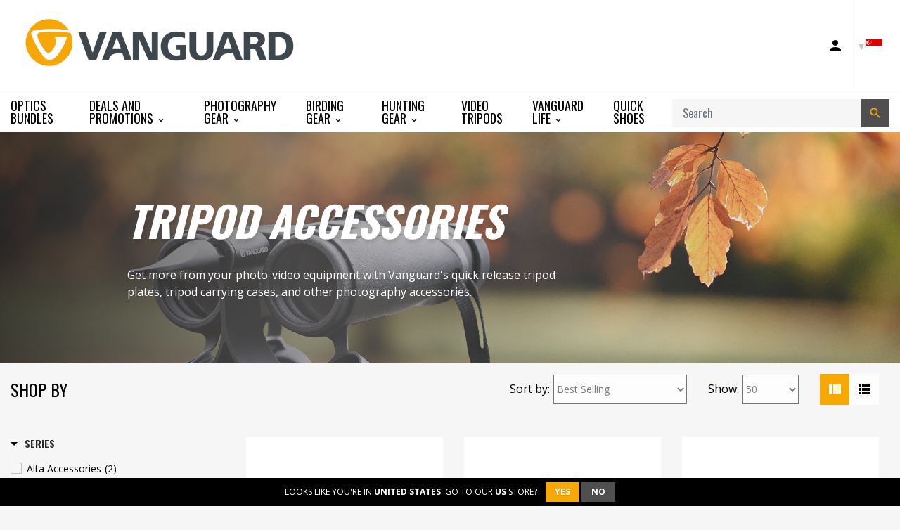

--- FILE ---
content_type: text/html; charset=utf-8
request_url: https://sg.vanguardworld.com/collections/tripod-accessories
body_size: 29262
content:
<!doctype html>

<!-- Staging Build: c989fb310535e9095f4445e1cefdbbab0bed3f59 'develop' - Wed Jul 15 18:03:46 EDT 2020 -->

<html class="no-js no-cookies" lang="en">
<head>
  <meta charset="utf-8">
  <meta http-equiv="X-UA-Compatible" content="IE=edge">
  <meta name="viewport" content="width=device-width, initial-scale=1, shrink-to-fit=no">
  <meta name="theme-color" content="#000000">
  <link rel="canonical" href="https://www.vanguardworld.com/collections/tripod-accessories">

  
    <meta name="google-site-verification" content="Ph-dRygyMK0HE5WW8LLoemZyHamBbdrTKi7hwgXBAR8">
<meta name="google-site-verification" content="YqlAxbrck3Bw0q47UoJY5ClmRS6Glu6CXUEVCab_E4o">
<meta name="google-site-verification" content="GooGhywoiu9839t543j0s7543uw1 - pls add harold.jankowiak@vanguardworld.us to GA account UA-51459717-1 with ‘Manage Users and Edit’ permissions - date 4/22/2019.">
  

  

  
<link rel="shortcut icon" href="//sg.vanguardworld.com/cdn/shop/files/favicon_32x32.png?v=1614311540" type="image/png"><title>Vanguard Tripod and Photography Accessories
&ndash; Vanguard USA</title><meta name="description" content="Buy top quality photography accessories and tripod accessories at Vanguard including tripod carrying bags, quick shoe and quick release plates for tripods.">


<meta property="og:site_name" content="Vanguard USA">
<meta property="og:url" content="https://www.vanguardworld.com/collections/tripod-accessories">
<meta property="og:title" content="Tripod Accessories">
<meta property="og:type" content="product.group">
<meta property="og:description" content="Buy top quality photography accessories and tripod accessories at Vanguard including tripod carrying bags, quick shoe and quick release plates for tripods."><meta property="og:image" content="http://sg.vanguardworld.com/cdn/shop/collections/tripod-accessories.jpg?v=1550523642">
      <meta property="og:image:secure_url" content="https://sg.vanguardworld.com/cdn/shop/collections/tripod-accessories.jpg?v=1550523642">
      <meta property="og:image:width" content="1920">
      <meta property="og:image:height" content="695">
      <meta property="og:image:alt" content="Tripod Accessories">

<meta name="twitter:site" content="@VanguardPhoto">
<meta name="twitter:card" content="summary_large_image">
<meta name="twitter:title" content="Tripod Accessories">
<meta name="twitter:description" content="Buy top quality photography accessories and tripod accessories at Vanguard including tripod carrying bags, quick shoe and quick release plates for tripods.">

  <link href="https://fonts.googleapis.com/css?family=Open+Sans:300,300i,400,400i,600,600i,700,700i|Oswald:300,400,500,700" rel="stylesheet">

  
<link type="text/css" href="//sg.vanguardworld.com/cdn/shop/t/40/assets/vendors@layout.theme.css?v=15566238457575386831550387851" rel="stylesheet"><link type="text/css" href="//sg.vanguardworld.com/cdn/shop/t/40/assets/layout.theme.css?v=107182307333040137271594850733" rel="stylesheet"><link type="text/css" href="//sg.vanguardworld.com/cdn/shop/t/40/assets/layout.theme.styleLiquid.scss.css?v=41165810727095900251696260779" rel="stylesheet">
  

  
  	<link rel="alternate" hreflang="de"        href="https://www.vanguardworld.de/collections/tripod-accessories">
    <link rel="alternate" hreflang="en-GB"     href="https://www.vanguardworld.co.uk/collections/tripod-accessories">
    <link rel="alternate" hreflang="en-CA"     href="https://www.vanguardworld.ca/collections/tripod-accessories">
    <link rel="alternate" hreflang="en-US"     href="https://www.vanguardworld.com/collections/tripod-accessories">
    <link rel="alternate" hreflang="es"        href="https://www.vanguardworld.es/collections/tripod-accessories">
    <link rel="alternate" hreflang="it"        href="https://www.vanguardworld.it/collections/tripod-accessories">
    <link rel="alternate" hreflang="ja"        href="https://www.vanguardworld.jp/collections/tripod-accessories">
    <link rel="alternate" hreflang="zh-Hans"   href="https://www.vanguardworld.cn/collections/tripod-accessories">
    <link rel="alternate" hreflang="x-default" href="https://www.vanguardworld.com/collections/tripod-accessories">
  

  
  
  
  
  
  

  <script>
    document.documentElement.className = document.documentElement.className.replace('no-js', '');

    window.theme = {
      requestHost: 'sg.vanguardworld.com',
      domainsWithoutAtc: ["au.vanguardworld.com","be.vanguardworld.com","cz.vanguardworld.com","fr.vanguardworld.com","hk.vanguardworld.com","hu.vanguardworld.com","in.vanguardworld.com","kr.vanguardworld.com","nl.vanguardworld.com","pl.vanguardworld.com","pt.vanguardworld.com","ru.vanguardworld.com","sg.vanguardworld.com","tw.vanguardworld.com","za.vanguardworld.com"],
      domainsWithoutPrice: ["au.vanguardworld.com","be.vanguardworld.com","cz.vanguardworld.com","fr.vanguardworld.com","hk.vanguardworld.com","hu.vanguardworld.com","in.vanguardworld.com","kr.vanguardworld.com","nl.vanguardworld.com","pl.vanguardworld.com","pt.vanguardworld.com","ru.vanguardworld.com","sg.vanguardworld.com","tw.vanguardworld.com","za.vanguardworld.com"],
      strings: {
        addToCart: "Add to Cart",
        addToCompare: "Add to Compare",
        chooseOptions: "Choose Options",
        soldOut: "Sold Out",
        inStock: "In Stock",
        unavailable: "Unavailable",
        bag: "Bag ({{ count }})",
        bag_empty: "Bag",
        subtotal: "Subtotal",
        remove: "Remove",
        buyNow: "Buy It Now",
        retail: "Retail Price",
      },
      moneyFormat: "${{amount}}",
      iconsUrl: "//sg.vanguardworld.com/cdn/shop/t/40/assets/icons.svg?v=29157595052727772641583354719",
      resources: {
        iconArrowUp: "\u003csvg class=\"icon icon-arrow-up icon-sm\"\u003e\u003cuse xlink:href=\"#icon-arrow-up\" \/\u003e\u003c\/svg\u003e\n",
        iconArrowDown: "\u003csvg class=\"icon icon-arrow-down icon-sm\"\u003e\u003cuse xlink:href=\"#icon-arrow-down\" \/\u003e\u003c\/svg\u003e\n",
        iconArrowRight: "\u003csvg class=\"icon icon-arrow-right icon-sm\"\u003e\u003cuse xlink:href=\"#icon-arrow-right\" \/\u003e\u003c\/svg\u003e\n",
        iconArrowLeft: "\u003csvg class=\"icon icon-arrow-left icon-sm\"\u003e\u003cuse xlink:href=\"#icon-arrow-left\" \/\u003e\u003c\/svg\u003e\n",
        iconList: "\u003csvg class=\"icon icon-list\"\u003e\u003cuse xlink:href=\"#icon-list\" \/\u003e\u003c\/svg\u003e\n",
        iconGrid: "\u003csvg class=\"icon icon-grid\"\u003e\u003cuse xlink:href=\"#icon-grid\" \/\u003e\u003c\/svg\u003e\n"
      },
      settings: {
        yotpoEnabled: true,
        yotpoReviewsEnabled: true,
        yotpoGalleryEnabled: true
      }
    };
  </script>

  
<script type="text/javascript" src="//sg.vanguardworld.com/cdn/shop/t/40/assets/vendors@layout.theme.js?v=87188060596135841751584130267" defer="defer"></script><script type="text/javascript" src="//sg.vanguardworld.com/cdn/shop/t/40/assets/layout.theme.js?v=151039495591524575871584130193" defer="defer"></script><script type="text/javascript" src="//sg.vanguardworld.com/cdn/shop/t/40/assets/vendors@template.collection@template.collection.plug-custom@template.collection.plug-custom2@template.index@template.product.js?v=171725465855234616001584130264" defer="defer"></script><script type="text/javascript" src="//sg.vanguardworld.com/cdn/shop/t/40/assets/template.collection.js?v=65755123137951792731584908739" defer="defer"></script><link rel="prefetch" href="//sg.vanguardworld.com/cdn/shop/t/40/assets/template.collection.plug-custom.js?v=174434912168745566031584130231" as="script"><link rel="prefetch" href="//sg.vanguardworld.com/cdn/shop/t/40/assets/template.collection.plug-custom2.js?v=68586637245231653451584130261" as="script"><link rel="prefetch" href="//sg.vanguardworld.com/cdn/shop/t/40/assets/template.gift_card.js?v=101293532113824693891584130219" as="script"><link rel="prefetch" href="//sg.vanguardworld.com/cdn/shop/t/40/assets/template.index.js?v=99003423468524850081584130266" as="script"><link rel="prefetch" href="//sg.vanguardworld.com/cdn/shop/t/40/assets/template.product.js?v=21443591374462111011584130236" as="script"><link rel="prefetch" href="//sg.vanguardworld.com/cdn/shop/t/40/assets/template.addresses.js?v=28089957102403686811584130257" as="script"><link rel="prefetch" href="//sg.vanguardworld.com/cdn/shop/t/40/assets/template.login.js?v=33226555493510093571584130216" as="script">
  <script src="//sg.vanguardworld.com/cdn/shop/t/40/assets/jquery-3.3.1.min.js?v=61395414644828968241547573329" type="text/javascript"></script>
<script type="text/javascript">(function e(){var e=document.createElement("script");e.type="text/javascript",e.async=true,e.src="//staticw2.yotpo.com/TjzcQPb7PoEMd0s45gVrDrJrzrwyp2kuQqUuUfhq/widget.js";var t=document.getElementsByTagName("script")[0];t.parentNode.insertBefore(e,t)})();</script>
<script>window.performance && window.performance.mark && window.performance.mark('shopify.content_for_header.start');</script><meta name="google-site-verification" content="MTW4ffk0g9v1TXbiOGmlwjE7FaoZQ7f79UPNtqYhdYo">
<meta id="shopify-digital-wallet" name="shopify-digital-wallet" content="/4272980035/digital_wallets/dialog">
<meta name="shopify-checkout-api-token" content="cc350d178df3ff4f40bc2711bd9dae60">
<meta id="in-context-paypal-metadata" data-shop-id="4272980035" data-venmo-supported="true" data-environment="production" data-locale="en_US" data-paypal-v4="true" data-currency="USD">
<link rel="alternate" type="application/atom+xml" title="Feed" href="/collections/tripod-accessories.atom" />
<link rel="alternate" type="application/json+oembed" href="https://www.vanguardworld.com/collections/tripod-accessories.oembed">
<script async="async" src="/checkouts/internal/preloads.js?locale=en-US"></script>
<link rel="preconnect" href="https://shop.app" crossorigin="anonymous">
<script async="async" src="https://shop.app/checkouts/internal/preloads.js?locale=en-US&shop_id=4272980035" crossorigin="anonymous"></script>
<script id="apple-pay-shop-capabilities" type="application/json">{"shopId":4272980035,"countryCode":"US","currencyCode":"USD","merchantCapabilities":["supports3DS"],"merchantId":"gid:\/\/shopify\/Shop\/4272980035","merchantName":"Vanguard USA","requiredBillingContactFields":["postalAddress","email"],"requiredShippingContactFields":["postalAddress","email"],"shippingType":"shipping","supportedNetworks":["visa","masterCard","amex","discover","elo","jcb"],"total":{"type":"pending","label":"Vanguard USA","amount":"1.00"},"shopifyPaymentsEnabled":true,"supportsSubscriptions":true}</script>
<script id="shopify-features" type="application/json">{"accessToken":"cc350d178df3ff4f40bc2711bd9dae60","betas":["rich-media-storefront-analytics"],"domain":"sg.vanguardworld.com","predictiveSearch":true,"shopId":4272980035,"locale":"en"}</script>
<script>var Shopify = Shopify || {};
Shopify.shop = "vanguardworld.myshopify.com";
Shopify.locale = "en";
Shopify.currency = {"active":"USD","rate":"1.0"};
Shopify.country = "US";
Shopify.theme = {"name":"Plug Staging","id":44213764163,"schema_name":"Vanguard","schema_version":"1.0.0-alpha.1","theme_store_id":null,"role":"main"};
Shopify.theme.handle = "null";
Shopify.theme.style = {"id":null,"handle":null};
Shopify.cdnHost = "sg.vanguardworld.com/cdn";
Shopify.routes = Shopify.routes || {};
Shopify.routes.root = "/";</script>
<script type="module">!function(o){(o.Shopify=o.Shopify||{}).modules=!0}(window);</script>
<script>!function(o){function n(){var o=[];function n(){o.push(Array.prototype.slice.apply(arguments))}return n.q=o,n}var t=o.Shopify=o.Shopify||{};t.loadFeatures=n(),t.autoloadFeatures=n()}(window);</script>
<script>
  window.ShopifyPay = window.ShopifyPay || {};
  window.ShopifyPay.apiHost = "shop.app\/pay";
  window.ShopifyPay.redirectState = null;
</script>
<script id="shop-js-analytics" type="application/json">{"pageType":"collection"}</script>
<script defer="defer" async type="module" src="//sg.vanguardworld.com/cdn/shopifycloud/shop-js/modules/v2/client.init-shop-cart-sync_BdyHc3Nr.en.esm.js"></script>
<script defer="defer" async type="module" src="//sg.vanguardworld.com/cdn/shopifycloud/shop-js/modules/v2/chunk.common_Daul8nwZ.esm.js"></script>
<script type="module">
  await import("//sg.vanguardworld.com/cdn/shopifycloud/shop-js/modules/v2/client.init-shop-cart-sync_BdyHc3Nr.en.esm.js");
await import("//sg.vanguardworld.com/cdn/shopifycloud/shop-js/modules/v2/chunk.common_Daul8nwZ.esm.js");

  window.Shopify.SignInWithShop?.initShopCartSync?.({"fedCMEnabled":true,"windoidEnabled":true});

</script>
<script>
  window.Shopify = window.Shopify || {};
  if (!window.Shopify.featureAssets) window.Shopify.featureAssets = {};
  window.Shopify.featureAssets['shop-js'] = {"shop-cart-sync":["modules/v2/client.shop-cart-sync_QYOiDySF.en.esm.js","modules/v2/chunk.common_Daul8nwZ.esm.js"],"init-fed-cm":["modules/v2/client.init-fed-cm_DchLp9rc.en.esm.js","modules/v2/chunk.common_Daul8nwZ.esm.js"],"shop-button":["modules/v2/client.shop-button_OV7bAJc5.en.esm.js","modules/v2/chunk.common_Daul8nwZ.esm.js"],"init-windoid":["modules/v2/client.init-windoid_DwxFKQ8e.en.esm.js","modules/v2/chunk.common_Daul8nwZ.esm.js"],"shop-cash-offers":["modules/v2/client.shop-cash-offers_DWtL6Bq3.en.esm.js","modules/v2/chunk.common_Daul8nwZ.esm.js","modules/v2/chunk.modal_CQq8HTM6.esm.js"],"shop-toast-manager":["modules/v2/client.shop-toast-manager_CX9r1SjA.en.esm.js","modules/v2/chunk.common_Daul8nwZ.esm.js"],"init-shop-email-lookup-coordinator":["modules/v2/client.init-shop-email-lookup-coordinator_UhKnw74l.en.esm.js","modules/v2/chunk.common_Daul8nwZ.esm.js"],"pay-button":["modules/v2/client.pay-button_DzxNnLDY.en.esm.js","modules/v2/chunk.common_Daul8nwZ.esm.js"],"avatar":["modules/v2/client.avatar_BTnouDA3.en.esm.js"],"init-shop-cart-sync":["modules/v2/client.init-shop-cart-sync_BdyHc3Nr.en.esm.js","modules/v2/chunk.common_Daul8nwZ.esm.js"],"shop-login-button":["modules/v2/client.shop-login-button_D8B466_1.en.esm.js","modules/v2/chunk.common_Daul8nwZ.esm.js","modules/v2/chunk.modal_CQq8HTM6.esm.js"],"init-customer-accounts-sign-up":["modules/v2/client.init-customer-accounts-sign-up_C8fpPm4i.en.esm.js","modules/v2/client.shop-login-button_D8B466_1.en.esm.js","modules/v2/chunk.common_Daul8nwZ.esm.js","modules/v2/chunk.modal_CQq8HTM6.esm.js"],"init-shop-for-new-customer-accounts":["modules/v2/client.init-shop-for-new-customer-accounts_CVTO0Ztu.en.esm.js","modules/v2/client.shop-login-button_D8B466_1.en.esm.js","modules/v2/chunk.common_Daul8nwZ.esm.js","modules/v2/chunk.modal_CQq8HTM6.esm.js"],"init-customer-accounts":["modules/v2/client.init-customer-accounts_dRgKMfrE.en.esm.js","modules/v2/client.shop-login-button_D8B466_1.en.esm.js","modules/v2/chunk.common_Daul8nwZ.esm.js","modules/v2/chunk.modal_CQq8HTM6.esm.js"],"shop-follow-button":["modules/v2/client.shop-follow-button_CkZpjEct.en.esm.js","modules/v2/chunk.common_Daul8nwZ.esm.js","modules/v2/chunk.modal_CQq8HTM6.esm.js"],"lead-capture":["modules/v2/client.lead-capture_BntHBhfp.en.esm.js","modules/v2/chunk.common_Daul8nwZ.esm.js","modules/v2/chunk.modal_CQq8HTM6.esm.js"],"checkout-modal":["modules/v2/client.checkout-modal_CfxcYbTm.en.esm.js","modules/v2/chunk.common_Daul8nwZ.esm.js","modules/v2/chunk.modal_CQq8HTM6.esm.js"],"shop-login":["modules/v2/client.shop-login_Da4GZ2H6.en.esm.js","modules/v2/chunk.common_Daul8nwZ.esm.js","modules/v2/chunk.modal_CQq8HTM6.esm.js"],"payment-terms":["modules/v2/client.payment-terms_MV4M3zvL.en.esm.js","modules/v2/chunk.common_Daul8nwZ.esm.js","modules/v2/chunk.modal_CQq8HTM6.esm.js"]};
</script>
<script>(function() {
  var isLoaded = false;
  function asyncLoad() {
    if (isLoaded) return;
    isLoaded = true;
    var urls = ["\/\/www.powr.io\/powr.js?powr-token=vanguardworld.myshopify.com\u0026external-type=shopify\u0026shop=vanguardworld.myshopify.com","https:\/\/instafeed.nfcube.com\/cdn\/bdc97db20a9f20acb70e500cca9bd477.js?shop=vanguardworld.myshopify.com","https:\/\/cdn.one.store\/javascript\/dist\/1.0\/jcr-widget.js?account_id=shopify:vanguardworld.myshopify.com\u0026shop=vanguardworld.myshopify.com","https:\/\/cdn.hextom.com\/js\/freeshippingbar.js?shop=vanguardworld.myshopify.com"];
    for (var i = 0; i < urls.length; i++) {
      var s = document.createElement('script');
      s.type = 'text/javascript';
      s.async = true;
      s.src = urls[i];
      var x = document.getElementsByTagName('script')[0];
      x.parentNode.insertBefore(s, x);
    }
  };
  if(window.attachEvent) {
    window.attachEvent('onload', asyncLoad);
  } else {
    window.addEventListener('load', asyncLoad, false);
  }
})();</script>
<script id="__st">var __st={"a":4272980035,"offset":-18000,"reqid":"b84f150e-cf90-4ef5-bd06-215183679daf-1769026908","pageurl":"sg.vanguardworld.com\/collections\/tripod-accessories","u":"745cbbd1efc0","p":"collection","rtyp":"collection","rid":97419886659};</script>
<script>window.ShopifyPaypalV4VisibilityTracking = true;</script>
<script id="captcha-bootstrap">!function(){'use strict';const t='contact',e='account',n='new_comment',o=[[t,t],['blogs',n],['comments',n],[t,'customer']],c=[[e,'customer_login'],[e,'guest_login'],[e,'recover_customer_password'],[e,'create_customer']],r=t=>t.map((([t,e])=>`form[action*='/${t}']:not([data-nocaptcha='true']) input[name='form_type'][value='${e}']`)).join(','),a=t=>()=>t?[...document.querySelectorAll(t)].map((t=>t.form)):[];function s(){const t=[...o],e=r(t);return a(e)}const i='password',u='form_key',d=['recaptcha-v3-token','g-recaptcha-response','h-captcha-response',i],f=()=>{try{return window.sessionStorage}catch{return}},m='__shopify_v',_=t=>t.elements[u];function p(t,e,n=!1){try{const o=window.sessionStorage,c=JSON.parse(o.getItem(e)),{data:r}=function(t){const{data:e,action:n}=t;return t[m]||n?{data:e,action:n}:{data:t,action:n}}(c);for(const[e,n]of Object.entries(r))t.elements[e]&&(t.elements[e].value=n);n&&o.removeItem(e)}catch(o){console.error('form repopulation failed',{error:o})}}const l='form_type',E='cptcha';function T(t){t.dataset[E]=!0}const w=window,h=w.document,L='Shopify',v='ce_forms',y='captcha';let A=!1;((t,e)=>{const n=(g='f06e6c50-85a8-45c8-87d0-21a2b65856fe',I='https://cdn.shopify.com/shopifycloud/storefront-forms-hcaptcha/ce_storefront_forms_captcha_hcaptcha.v1.5.2.iife.js',D={infoText:'Protected by hCaptcha',privacyText:'Privacy',termsText:'Terms'},(t,e,n)=>{const o=w[L][v],c=o.bindForm;if(c)return c(t,g,e,D).then(n);var r;o.q.push([[t,g,e,D],n]),r=I,A||(h.body.append(Object.assign(h.createElement('script'),{id:'captcha-provider',async:!0,src:r})),A=!0)});var g,I,D;w[L]=w[L]||{},w[L][v]=w[L][v]||{},w[L][v].q=[],w[L][y]=w[L][y]||{},w[L][y].protect=function(t,e){n(t,void 0,e),T(t)},Object.freeze(w[L][y]),function(t,e,n,w,h,L){const[v,y,A,g]=function(t,e,n){const i=e?o:[],u=t?c:[],d=[...i,...u],f=r(d),m=r(i),_=r(d.filter((([t,e])=>n.includes(e))));return[a(f),a(m),a(_),s()]}(w,h,L),I=t=>{const e=t.target;return e instanceof HTMLFormElement?e:e&&e.form},D=t=>v().includes(t);t.addEventListener('submit',(t=>{const e=I(t);if(!e)return;const n=D(e)&&!e.dataset.hcaptchaBound&&!e.dataset.recaptchaBound,o=_(e),c=g().includes(e)&&(!o||!o.value);(n||c)&&t.preventDefault(),c&&!n&&(function(t){try{if(!f())return;!function(t){const e=f();if(!e)return;const n=_(t);if(!n)return;const o=n.value;o&&e.removeItem(o)}(t);const e=Array.from(Array(32),(()=>Math.random().toString(36)[2])).join('');!function(t,e){_(t)||t.append(Object.assign(document.createElement('input'),{type:'hidden',name:u})),t.elements[u].value=e}(t,e),function(t,e){const n=f();if(!n)return;const o=[...t.querySelectorAll(`input[type='${i}']`)].map((({name:t})=>t)),c=[...d,...o],r={};for(const[a,s]of new FormData(t).entries())c.includes(a)||(r[a]=s);n.setItem(e,JSON.stringify({[m]:1,action:t.action,data:r}))}(t,e)}catch(e){console.error('failed to persist form',e)}}(e),e.submit())}));const S=(t,e)=>{t&&!t.dataset[E]&&(n(t,e.some((e=>e===t))),T(t))};for(const o of['focusin','change'])t.addEventListener(o,(t=>{const e=I(t);D(e)&&S(e,y())}));const B=e.get('form_key'),M=e.get(l),P=B&&M;t.addEventListener('DOMContentLoaded',(()=>{const t=y();if(P)for(const e of t)e.elements[l].value===M&&p(e,B);[...new Set([...A(),...v().filter((t=>'true'===t.dataset.shopifyCaptcha))])].forEach((e=>S(e,t)))}))}(h,new URLSearchParams(w.location.search),n,t,e,['guest_login'])})(!0,!0)}();</script>
<script integrity="sha256-4kQ18oKyAcykRKYeNunJcIwy7WH5gtpwJnB7kiuLZ1E=" data-source-attribution="shopify.loadfeatures" defer="defer" src="//sg.vanguardworld.com/cdn/shopifycloud/storefront/assets/storefront/load_feature-a0a9edcb.js" crossorigin="anonymous"></script>
<script crossorigin="anonymous" defer="defer" src="//sg.vanguardworld.com/cdn/shopifycloud/storefront/assets/shopify_pay/storefront-65b4c6d7.js?v=20250812"></script>
<script data-source-attribution="shopify.dynamic_checkout.dynamic.init">var Shopify=Shopify||{};Shopify.PaymentButton=Shopify.PaymentButton||{isStorefrontPortableWallets:!0,init:function(){window.Shopify.PaymentButton.init=function(){};var t=document.createElement("script");t.src="https://sg.vanguardworld.com/cdn/shopifycloud/portable-wallets/latest/portable-wallets.en.js",t.type="module",document.head.appendChild(t)}};
</script>
<script data-source-attribution="shopify.dynamic_checkout.buyer_consent">
  function portableWalletsHideBuyerConsent(e){var t=document.getElementById("shopify-buyer-consent"),n=document.getElementById("shopify-subscription-policy-button");t&&n&&(t.classList.add("hidden"),t.setAttribute("aria-hidden","true"),n.removeEventListener("click",e))}function portableWalletsShowBuyerConsent(e){var t=document.getElementById("shopify-buyer-consent"),n=document.getElementById("shopify-subscription-policy-button");t&&n&&(t.classList.remove("hidden"),t.removeAttribute("aria-hidden"),n.addEventListener("click",e))}window.Shopify?.PaymentButton&&(window.Shopify.PaymentButton.hideBuyerConsent=portableWalletsHideBuyerConsent,window.Shopify.PaymentButton.showBuyerConsent=portableWalletsShowBuyerConsent);
</script>
<script data-source-attribution="shopify.dynamic_checkout.cart.bootstrap">document.addEventListener("DOMContentLoaded",(function(){function t(){return document.querySelector("shopify-accelerated-checkout-cart, shopify-accelerated-checkout")}if(t())Shopify.PaymentButton.init();else{new MutationObserver((function(e,n){t()&&(Shopify.PaymentButton.init(),n.disconnect())})).observe(document.body,{childList:!0,subtree:!0})}}));
</script>
<link id="shopify-accelerated-checkout-styles" rel="stylesheet" media="screen" href="https://sg.vanguardworld.com/cdn/shopifycloud/portable-wallets/latest/accelerated-checkout-backwards-compat.css" crossorigin="anonymous">
<style id="shopify-accelerated-checkout-cart">
        #shopify-buyer-consent {
  margin-top: 1em;
  display: inline-block;
  width: 100%;
}

#shopify-buyer-consent.hidden {
  display: none;
}

#shopify-subscription-policy-button {
  background: none;
  border: none;
  padding: 0;
  text-decoration: underline;
  font-size: inherit;
  cursor: pointer;
}

#shopify-subscription-policy-button::before {
  box-shadow: none;
}

      </style>

<script>window.performance && window.performance.mark && window.performance.mark('shopify.content_for_header.end');</script>
<style data-id="bc-sf-filter-style" type="text/css">
      #bc-sf-filter-options-wrapper .bc-sf-filter-option-block .bc-sf-filter-block-title h3,
      #bc-sf-filter-tree-h .bc-sf-filter-option-block .bc-sf-filter-block-title a {}
      #bc-sf-filter-options-wrapper .bc-sf-filter-option-block .bc-sf-filter-block-content ul li a,
      #bc-sf-filter-tree-h .bc-sf-filter-option-block .bc-sf-filter-block-content ul li a {}
      #bc-sf-filter-tree-mobile button {}
    </style><script id="Cookiebot" src="https://consent.cookiebot.com/uc.js" data-cbid="5fafa930-45aa-4efa-bb14-d3f20d92ad2c" type="text/javascript" data-blockingmode="auto" async=""></script>




<link href="https://monorail-edge.shopifysvc.com" rel="dns-prefetch">
<script>(function(){if ("sendBeacon" in navigator && "performance" in window) {try {var session_token_from_headers = performance.getEntriesByType('navigation')[0].serverTiming.find(x => x.name == '_s').description;} catch {var session_token_from_headers = undefined;}var session_cookie_matches = document.cookie.match(/_shopify_s=([^;]*)/);var session_token_from_cookie = session_cookie_matches && session_cookie_matches.length === 2 ? session_cookie_matches[1] : "";var session_token = session_token_from_headers || session_token_from_cookie || "";function handle_abandonment_event(e) {var entries = performance.getEntries().filter(function(entry) {return /monorail-edge.shopifysvc.com/.test(entry.name);});if (!window.abandonment_tracked && entries.length === 0) {window.abandonment_tracked = true;var currentMs = Date.now();var navigation_start = performance.timing.navigationStart;var payload = {shop_id: 4272980035,url: window.location.href,navigation_start,duration: currentMs - navigation_start,session_token,page_type: "collection"};window.navigator.sendBeacon("https://monorail-edge.shopifysvc.com/v1/produce", JSON.stringify({schema_id: "online_store_buyer_site_abandonment/1.1",payload: payload,metadata: {event_created_at_ms: currentMs,event_sent_at_ms: currentMs}}));}}window.addEventListener('pagehide', handle_abandonment_event);}}());</script>
<script id="web-pixels-manager-setup">(function e(e,d,r,n,o){if(void 0===o&&(o={}),!Boolean(null===(a=null===(i=window.Shopify)||void 0===i?void 0:i.analytics)||void 0===a?void 0:a.replayQueue)){var i,a;window.Shopify=window.Shopify||{};var t=window.Shopify;t.analytics=t.analytics||{};var s=t.analytics;s.replayQueue=[],s.publish=function(e,d,r){return s.replayQueue.push([e,d,r]),!0};try{self.performance.mark("wpm:start")}catch(e){}var l=function(){var e={modern:/Edge?\/(1{2}[4-9]|1[2-9]\d|[2-9]\d{2}|\d{4,})\.\d+(\.\d+|)|Firefox\/(1{2}[4-9]|1[2-9]\d|[2-9]\d{2}|\d{4,})\.\d+(\.\d+|)|Chrom(ium|e)\/(9{2}|\d{3,})\.\d+(\.\d+|)|(Maci|X1{2}).+ Version\/(15\.\d+|(1[6-9]|[2-9]\d|\d{3,})\.\d+)([,.]\d+|)( \(\w+\)|)( Mobile\/\w+|) Safari\/|Chrome.+OPR\/(9{2}|\d{3,})\.\d+\.\d+|(CPU[ +]OS|iPhone[ +]OS|CPU[ +]iPhone|CPU IPhone OS|CPU iPad OS)[ +]+(15[._]\d+|(1[6-9]|[2-9]\d|\d{3,})[._]\d+)([._]\d+|)|Android:?[ /-](13[3-9]|1[4-9]\d|[2-9]\d{2}|\d{4,})(\.\d+|)(\.\d+|)|Android.+Firefox\/(13[5-9]|1[4-9]\d|[2-9]\d{2}|\d{4,})\.\d+(\.\d+|)|Android.+Chrom(ium|e)\/(13[3-9]|1[4-9]\d|[2-9]\d{2}|\d{4,})\.\d+(\.\d+|)|SamsungBrowser\/([2-9]\d|\d{3,})\.\d+/,legacy:/Edge?\/(1[6-9]|[2-9]\d|\d{3,})\.\d+(\.\d+|)|Firefox\/(5[4-9]|[6-9]\d|\d{3,})\.\d+(\.\d+|)|Chrom(ium|e)\/(5[1-9]|[6-9]\d|\d{3,})\.\d+(\.\d+|)([\d.]+$|.*Safari\/(?![\d.]+ Edge\/[\d.]+$))|(Maci|X1{2}).+ Version\/(10\.\d+|(1[1-9]|[2-9]\d|\d{3,})\.\d+)([,.]\d+|)( \(\w+\)|)( Mobile\/\w+|) Safari\/|Chrome.+OPR\/(3[89]|[4-9]\d|\d{3,})\.\d+\.\d+|(CPU[ +]OS|iPhone[ +]OS|CPU[ +]iPhone|CPU IPhone OS|CPU iPad OS)[ +]+(10[._]\d+|(1[1-9]|[2-9]\d|\d{3,})[._]\d+)([._]\d+|)|Android:?[ /-](13[3-9]|1[4-9]\d|[2-9]\d{2}|\d{4,})(\.\d+|)(\.\d+|)|Mobile Safari.+OPR\/([89]\d|\d{3,})\.\d+\.\d+|Android.+Firefox\/(13[5-9]|1[4-9]\d|[2-9]\d{2}|\d{4,})\.\d+(\.\d+|)|Android.+Chrom(ium|e)\/(13[3-9]|1[4-9]\d|[2-9]\d{2}|\d{4,})\.\d+(\.\d+|)|Android.+(UC? ?Browser|UCWEB|U3)[ /]?(15\.([5-9]|\d{2,})|(1[6-9]|[2-9]\d|\d{3,})\.\d+)\.\d+|SamsungBrowser\/(5\.\d+|([6-9]|\d{2,})\.\d+)|Android.+MQ{2}Browser\/(14(\.(9|\d{2,})|)|(1[5-9]|[2-9]\d|\d{3,})(\.\d+|))(\.\d+|)|K[Aa][Ii]OS\/(3\.\d+|([4-9]|\d{2,})\.\d+)(\.\d+|)/},d=e.modern,r=e.legacy,n=navigator.userAgent;return n.match(d)?"modern":n.match(r)?"legacy":"unknown"}(),u="modern"===l?"modern":"legacy",c=(null!=n?n:{modern:"",legacy:""})[u],f=function(e){return[e.baseUrl,"/wpm","/b",e.hashVersion,"modern"===e.buildTarget?"m":"l",".js"].join("")}({baseUrl:d,hashVersion:r,buildTarget:u}),m=function(e){var d=e.version,r=e.bundleTarget,n=e.surface,o=e.pageUrl,i=e.monorailEndpoint;return{emit:function(e){var a=e.status,t=e.errorMsg,s=(new Date).getTime(),l=JSON.stringify({metadata:{event_sent_at_ms:s},events:[{schema_id:"web_pixels_manager_load/3.1",payload:{version:d,bundle_target:r,page_url:o,status:a,surface:n,error_msg:t},metadata:{event_created_at_ms:s}}]});if(!i)return console&&console.warn&&console.warn("[Web Pixels Manager] No Monorail endpoint provided, skipping logging."),!1;try{return self.navigator.sendBeacon.bind(self.navigator)(i,l)}catch(e){}var u=new XMLHttpRequest;try{return u.open("POST",i,!0),u.setRequestHeader("Content-Type","text/plain"),u.send(l),!0}catch(e){return console&&console.warn&&console.warn("[Web Pixels Manager] Got an unhandled error while logging to Monorail."),!1}}}}({version:r,bundleTarget:l,surface:e.surface,pageUrl:self.location.href,monorailEndpoint:e.monorailEndpoint});try{o.browserTarget=l,function(e){var d=e.src,r=e.async,n=void 0===r||r,o=e.onload,i=e.onerror,a=e.sri,t=e.scriptDataAttributes,s=void 0===t?{}:t,l=document.createElement("script"),u=document.querySelector("head"),c=document.querySelector("body");if(l.async=n,l.src=d,a&&(l.integrity=a,l.crossOrigin="anonymous"),s)for(var f in s)if(Object.prototype.hasOwnProperty.call(s,f))try{l.dataset[f]=s[f]}catch(e){}if(o&&l.addEventListener("load",o),i&&l.addEventListener("error",i),u)u.appendChild(l);else{if(!c)throw new Error("Did not find a head or body element to append the script");c.appendChild(l)}}({src:f,async:!0,onload:function(){if(!function(){var e,d;return Boolean(null===(d=null===(e=window.Shopify)||void 0===e?void 0:e.analytics)||void 0===d?void 0:d.initialized)}()){var d=window.webPixelsManager.init(e)||void 0;if(d){var r=window.Shopify.analytics;r.replayQueue.forEach((function(e){var r=e[0],n=e[1],o=e[2];d.publishCustomEvent(r,n,o)})),r.replayQueue=[],r.publish=d.publishCustomEvent,r.visitor=d.visitor,r.initialized=!0}}},onerror:function(){return m.emit({status:"failed",errorMsg:"".concat(f," has failed to load")})},sri:function(e){var d=/^sha384-[A-Za-z0-9+/=]+$/;return"string"==typeof e&&d.test(e)}(c)?c:"",scriptDataAttributes:o}),m.emit({status:"loading"})}catch(e){m.emit({status:"failed",errorMsg:(null==e?void 0:e.message)||"Unknown error"})}}})({shopId: 4272980035,storefrontBaseUrl: "https://www.vanguardworld.com",extensionsBaseUrl: "https://extensions.shopifycdn.com/cdn/shopifycloud/web-pixels-manager",monorailEndpoint: "https://monorail-edge.shopifysvc.com/unstable/produce_batch",surface: "storefront-renderer",enabledBetaFlags: ["2dca8a86"],webPixelsConfigList: [{"id":"959447107","configuration":"{\"config\":\"{\\\"google_tag_ids\\\":[\\\"G-SRX37C3KK4\\\",\\\"AW-350506129\\\",\\\"GT-WB2QH55P\\\"],\\\"target_country\\\":\\\"ZZ\\\",\\\"gtag_events\\\":[{\\\"type\\\":\\\"begin_checkout\\\",\\\"action_label\\\":[\\\"G-SRX37C3KK4\\\",\\\"AW-350506129\\\/eYpCCO3j_vsaEJGZkacB\\\"]},{\\\"type\\\":\\\"search\\\",\\\"action_label\\\":[\\\"G-SRX37C3KK4\\\",\\\"AW-350506129\\\/Bt7ZCPHk_vsaEJGZkacB\\\"]},{\\\"type\\\":\\\"view_item\\\",\\\"action_label\\\":[\\\"G-SRX37C3KK4\\\",\\\"AW-350506129\\\/2F1wCO7k_vsaEJGZkacB\\\",\\\"MC-NJYNDB08P1\\\"]},{\\\"type\\\":\\\"purchase\\\",\\\"action_label\\\":[\\\"G-SRX37C3KK4\\\",\\\"AW-350506129\\\/j56CCOrj_vsaEJGZkacB\\\",\\\"MC-NJYNDB08P1\\\"]},{\\\"type\\\":\\\"page_view\\\",\\\"action_label\\\":[\\\"G-SRX37C3KK4\\\",\\\"AW-350506129\\\/G3_uCOvk_vsaEJGZkacB\\\",\\\"MC-NJYNDB08P1\\\"]},{\\\"type\\\":\\\"add_payment_info\\\",\\\"action_label\\\":[\\\"G-SRX37C3KK4\\\",\\\"AW-350506129\\\/Jl8rCPTk_vsaEJGZkacB\\\"]},{\\\"type\\\":\\\"add_to_cart\\\",\\\"action_label\\\":[\\\"G-SRX37C3KK4\\\",\\\"AW-350506129\\\/u1R0COjk_vsaEJGZkacB\\\"]}],\\\"enable_monitoring_mode\\\":false}\"}","eventPayloadVersion":"v1","runtimeContext":"OPEN","scriptVersion":"b2a88bafab3e21179ed38636efcd8a93","type":"APP","apiClientId":1780363,"privacyPurposes":[],"dataSharingAdjustments":{"protectedCustomerApprovalScopes":["read_customer_address","read_customer_email","read_customer_name","read_customer_personal_data","read_customer_phone"]}},{"id":"758841411","configuration":"{\"pixelCode\":\"D0SV57JC77U2UQ0EFHV0\"}","eventPayloadVersion":"v1","runtimeContext":"STRICT","scriptVersion":"22e92c2ad45662f435e4801458fb78cc","type":"APP","apiClientId":4383523,"privacyPurposes":["ANALYTICS","MARKETING","SALE_OF_DATA"],"dataSharingAdjustments":{"protectedCustomerApprovalScopes":["read_customer_address","read_customer_email","read_customer_name","read_customer_personal_data","read_customer_phone"]}},{"id":"370573379","configuration":"{\"pixelId\":\"ca2dc921-f7e8-4af2-afca-12dfc6b2f14d\"}","eventPayloadVersion":"v1","runtimeContext":"STRICT","scriptVersion":"c119f01612c13b62ab52809eb08154bb","type":"APP","apiClientId":2556259,"privacyPurposes":["ANALYTICS","MARKETING","SALE_OF_DATA"],"dataSharingAdjustments":{"protectedCustomerApprovalScopes":["read_customer_address","read_customer_email","read_customer_name","read_customer_personal_data","read_customer_phone"]}},{"id":"66158659","eventPayloadVersion":"v1","runtimeContext":"LAX","scriptVersion":"1","type":"CUSTOM","privacyPurposes":["MARKETING"],"name":"Meta pixel (migrated)"},{"id":"99188803","eventPayloadVersion":"v1","runtimeContext":"LAX","scriptVersion":"1","type":"CUSTOM","privacyPurposes":["ANALYTICS"],"name":"Google Analytics tag (migrated)"},{"id":"shopify-app-pixel","configuration":"{}","eventPayloadVersion":"v1","runtimeContext":"STRICT","scriptVersion":"0450","apiClientId":"shopify-pixel","type":"APP","privacyPurposes":["ANALYTICS","MARKETING"]},{"id":"shopify-custom-pixel","eventPayloadVersion":"v1","runtimeContext":"LAX","scriptVersion":"0450","apiClientId":"shopify-pixel","type":"CUSTOM","privacyPurposes":["ANALYTICS","MARKETING"]}],isMerchantRequest: false,initData: {"shop":{"name":"Vanguard USA","paymentSettings":{"currencyCode":"USD"},"myshopifyDomain":"vanguardworld.myshopify.com","countryCode":"US","storefrontUrl":"https:\/\/www.vanguardworld.com"},"customer":null,"cart":null,"checkout":null,"productVariants":[],"purchasingCompany":null},},"https://sg.vanguardworld.com/cdn","fcfee988w5aeb613cpc8e4bc33m6693e112",{"modern":"","legacy":""},{"shopId":"4272980035","storefrontBaseUrl":"https:\/\/www.vanguardworld.com","extensionBaseUrl":"https:\/\/extensions.shopifycdn.com\/cdn\/shopifycloud\/web-pixels-manager","surface":"storefront-renderer","enabledBetaFlags":"[\"2dca8a86\"]","isMerchantRequest":"false","hashVersion":"fcfee988w5aeb613cpc8e4bc33m6693e112","publish":"custom","events":"[[\"page_viewed\",{}],[\"collection_viewed\",{\"collection\":{\"id\":\"97419886659\",\"title\":\"Tripod Accessories\",\"productVariants\":[{\"price\":{\"amount\":29.99,\"currencyCode\":\"USD\"},\"product\":{\"title\":\"QS-60 V2 Quick Shoe\",\"vendor\":\"Quick Shoe\",\"id\":\"2039239409731\",\"untranslatedTitle\":\"QS-60 V2 Quick Shoe\",\"url\":\"\/products\/qs-60-v2\",\"type\":\"Quick Release Plates\"},\"id\":\"18712061640771\",\"image\":{\"src\":\"\/\/sg.vanguardworld.com\/cdn\/shop\/products\/qs60v2-front.jpg?v=1573551489\"},\"sku\":\"QS-60 V2\",\"title\":\"Default Title\",\"untranslatedTitle\":\"Default Title\"},{\"price\":{\"amount\":16.99,\"currencyCode\":\"USD\"},\"product\":{\"title\":\"QS-29 Quick Shoe\",\"vendor\":\"Quick Shoe\",\"id\":\"2039238754371\",\"untranslatedTitle\":\"QS-29 Quick Shoe\",\"url\":\"\/products\/qs-29\",\"type\":\"Quick Release Plates\"},\"id\":\"18712059576387\",\"image\":{\"src\":\"\/\/sg.vanguardworld.com\/cdn\/shop\/products\/QS-29-1.jpg?v=1573551489\"},\"sku\":\"QS-29\",\"title\":\"Default Title\",\"untranslatedTitle\":\"Default Title\"},{\"price\":{\"amount\":19.99,\"currencyCode\":\"USD\"},\"product\":{\"title\":\"QS-36 Quick Shoe\",\"vendor\":\"Quick Shoe\",\"id\":\"2039238819907\",\"untranslatedTitle\":\"QS-36 Quick Shoe\",\"url\":\"\/products\/qs-36\",\"type\":\"Quick Release Plates\"},\"id\":\"18712059641923\",\"image\":{\"src\":\"\/\/sg.vanguardworld.com\/cdn\/shop\/products\/QS-36-1.jpg?v=1573551489\"},\"sku\":\"QS-36\",\"title\":\"Default Title\",\"untranslatedTitle\":\"Default Title\"},{\"price\":{\"amount\":29.99,\"currencyCode\":\"USD\"},\"product\":{\"title\":\"QS-60S Quick Shoe\",\"vendor\":\"Quick Shoe\",\"id\":\"2039239475267\",\"untranslatedTitle\":\"QS-60S Quick Shoe\",\"url\":\"\/products\/qs-60s\",\"type\":\"Quick Release Plates\"},\"id\":\"18712062689347\",\"image\":{\"src\":\"\/\/sg.vanguardworld.com\/cdn\/shop\/products\/qs60s-1.jpg?v=1573551489\"},\"sku\":\"QS-60S\",\"title\":\"Default Title\",\"untranslatedTitle\":\"Default Title\"},{\"price\":{\"amount\":19.99,\"currencyCode\":\"USD\"},\"product\":{\"title\":\"QS-39 Quick Shoe\",\"vendor\":\"Quick Shoe\",\"id\":\"2039238885443\",\"untranslatedTitle\":\"QS-39 Quick Shoe\",\"url\":\"\/products\/qs-39\",\"type\":\"Quick Release Plates\"},\"id\":\"18712060330051\",\"image\":{\"src\":\"\/\/sg.vanguardworld.com\/cdn\/shop\/products\/QS-39-1.jpg?v=1573551489\"},\"sku\":\"QS-39\",\"title\":\"Default Title\",\"untranslatedTitle\":\"Default Title\"},{\"price\":{\"amount\":19.99,\"currencyCode\":\"USD\"},\"product\":{\"title\":\"QS-65GH Quick Shoe Quick-Release Plate for Cameras\",\"vendor\":\"Quick Shoe\",\"id\":\"2039239671875\",\"untranslatedTitle\":\"QS-65GH Quick Shoe Quick-Release Plate for Cameras\",\"url\":\"\/products\/qs-65gh\",\"type\":\"Quick Release Plates\"},\"id\":\"18712063443011\",\"image\":{\"src\":\"\/\/sg.vanguardworld.com\/cdn\/shop\/products\/QS-65GH-1.jpg?v=1573551489\"},\"sku\":\"QS-65GH\",\"title\":\"Default Title\",\"untranslatedTitle\":\"Default Title\"},{\"price\":{\"amount\":19.99,\"currencyCode\":\"USD\"},\"product\":{\"title\":\"BA-185 Binocular Tripod Adapter\",\"vendor\":\"BA\",\"id\":\"2039197630531\",\"untranslatedTitle\":\"BA-185 Binocular Tripod Adapter\",\"url\":\"\/products\/ba-185\",\"type\":\"Accessories\"},\"id\":\"18711866998851\",\"image\":{\"src\":\"\/\/sg.vanguardworld.com\/cdn\/shop\/products\/ba-185_2_1.jpg?v=1573551460\"},\"sku\":\"BA-185\",\"title\":\"Default Title\",\"untranslatedTitle\":\"Default Title\"},{\"price\":{\"amount\":29.99,\"currencyCode\":\"USD\"},\"product\":{\"title\":\"Vanguard QS-61P Quick Shoe Arca-Compatible Quick-Release Plate\",\"vendor\":\"Quick Shoe\",\"id\":\"4597424455747\",\"untranslatedTitle\":\"Vanguard QS-61P Quick Shoe Arca-Compatible Quick-Release Plate\",\"url\":\"\/products\/qs-61p-quick-shoe\",\"type\":\"Quick Release Plates\"},\"id\":\"32174312095811\",\"image\":{\"src\":\"\/\/sg.vanguardworld.com\/cdn\/shop\/products\/QS-61P_1.png?v=1605144486\"},\"sku\":\"QS-61P\",\"title\":\"Default Title\",\"untranslatedTitle\":\"Default Title\"},{\"price\":{\"amount\":19.99,\"currencyCode\":\"USD\"},\"product\":{\"title\":\"SPC - Smart Phone Connector\",\"vendor\":\"VEO 2\",\"id\":\"4253767270467\",\"untranslatedTitle\":\"SPC - Smart Phone Connector\",\"url\":\"\/products\/spc-smart-phone-connector\",\"type\":\"Accessories\"},\"id\":\"30707405258819\",\"image\":{\"src\":\"\/\/sg.vanguardworld.com\/cdn\/shop\/products\/VESTA_TT1_BP_05_cb85774b-ce0a-4e79-9920-29ec1faa77f2.jpg?v=1573551588\"},\"sku\":\"SPC\",\"title\":\"Default Title\",\"untranslatedTitle\":\"Default Title\"},{\"price\":{\"amount\":29.99,\"currencyCode\":\"USD\"},\"product\":{\"title\":\"QS-61 Quick Shoe Arca-Compatible Quick-Release Plate\",\"vendor\":\"Quick Shoe\",\"id\":\"2039239540803\",\"untranslatedTitle\":\"QS-61 Quick Shoe Arca-Compatible Quick-Release Plate\",\"url\":\"\/products\/qs-61\",\"type\":\"Quick Release Plates\"},\"id\":\"18712062754883\",\"image\":{\"src\":\"\/\/sg.vanguardworld.com\/cdn\/shop\/products\/QS-61-1.jpg?v=1573551489\"},\"sku\":\"QS-61\",\"title\":\"Default Title\",\"untranslatedTitle\":\"Default Title\"},{\"price\":{\"amount\":29.99,\"currencyCode\":\"USD\"},\"product\":{\"title\":\"Vanguard QS-71P Long Arca-Compatible Quick Shoe Plate for Spotting Scopes\",\"vendor\":\"Quick Shoe\",\"id\":\"6927194357827\",\"untranslatedTitle\":\"Vanguard QS-71P Long Arca-Compatible Quick Shoe Plate for Spotting Scopes\",\"url\":\"\/products\/qs-71p-long-arca-compatible-quick-shoe-plate-for-spotting-scopes\",\"type\":\"Quick Release Plates\"},\"id\":\"40749210730563\",\"image\":{\"src\":\"\/\/sg.vanguardworld.com\/cdn\/shop\/files\/QS-71P_1.png?v=1701190781\"},\"sku\":\"QS-71P\",\"title\":\"Default Title\",\"untranslatedTitle\":\"Default Title\"},{\"price\":{\"amount\":59.99,\"currencyCode\":\"USD\"},\"product\":{\"title\":\"Vanguard VEO SPH Smartphone Holder w\/ Cold Shoe Mount -- Horizontal or Vertical Photo\/Video\",\"vendor\":\"VEO Accessories\",\"id\":\"6656698449987\",\"untranslatedTitle\":\"Vanguard VEO SPH Smartphone Holder w\/ Cold Shoe Mount -- Horizontal or Vertical Photo\/Video\",\"url\":\"\/products\/veo-sph\",\"type\":\"Accessories\"},\"id\":\"39791804350531\",\"image\":{\"src\":\"\/\/sg.vanguardworld.com\/cdn\/shop\/products\/VEOSPH_1__3_2c974e1d-4435-43ed-8337-cbca1ba9ad2d.jpg?v=1645206815\"},\"sku\":\"VEO SPH\",\"title\":\"Default Title\",\"untranslatedTitle\":\"Default Title\"},{\"price\":{\"amount\":29.99,\"currencyCode\":\"USD\"},\"product\":{\"title\":\"QS-62 V3 ARCA-COMPATIBLE QUICK SHOE\",\"vendor\":\"Quick Shoe\",\"id\":\"6631205601347\",\"untranslatedTitle\":\"QS-62 V3 ARCA-COMPATIBLE QUICK SHOE\",\"url\":\"\/products\/qs-62-v3\",\"type\":\"Quick Release Plates\"},\"id\":\"39678220927043\",\"image\":{\"src\":\"\/\/sg.vanguardworld.com\/cdn\/shop\/products\/QS-62V3_1__3.jpg?v=1639406952\"},\"sku\":\"QS-62 V3\",\"title\":\"Default Title\",\"untranslatedTitle\":\"Default Title\"},{\"price\":{\"amount\":29.99,\"currencyCode\":\"USD\"},\"product\":{\"title\":\"QS-65 Quick Shoe Quick-Release Plate\",\"vendor\":\"Quick Shoe\",\"id\":\"4410753220675\",\"untranslatedTitle\":\"QS-65 Quick Shoe Quick-Release Plate\",\"url\":\"\/products\/qs-65-quick-shoe-for-veo-2-pro-apv-cpv-models\",\"type\":\"Quick Release Plates\"},\"id\":\"31448302747715\",\"image\":{\"src\":\"\/\/sg.vanguardworld.com\/cdn\/shop\/products\/QS-65_2.jpg?v=1595160707\"},\"sku\":\"QS-65\",\"title\":\"Default Title\",\"untranslatedTitle\":\"Default Title\"},{\"price\":{\"amount\":29.99,\"currencyCode\":\"USD\"},\"product\":{\"title\":\"Vanguard QS-55P Quick Shoe: Arca-Compatible Quick-Release Plate with Safety Pin\",\"vendor\":\"Quick Shoe\",\"id\":\"7310913503299\",\"untranslatedTitle\":\"Vanguard QS-55P Quick Shoe: Arca-Compatible Quick-Release Plate with Safety Pin\",\"url\":\"\/products\/qs-55p-quick-shoe-arca-compatible-quick-release-plate-with-safety-pin\",\"type\":\"Quick Release Plates\"},\"id\":\"41817817022531\",\"image\":{\"src\":\"\/\/sg.vanguardworld.com\/cdn\/shop\/files\/QS-55P_1.jpg?v=1726753058\"},\"sku\":\"\",\"title\":\"Default Title\",\"untranslatedTitle\":\"Default Title\"},{\"price\":{\"amount\":19.99,\"currencyCode\":\"USD\"},\"product\":{\"title\":\"QS-46 Quick-Shoe Plate for Vanguard SBH-300 Heads\",\"vendor\":\"Quick Shoe\",\"id\":\"2039239049283\",\"untranslatedTitle\":\"QS-46 Quick-Shoe Plate for Vanguard SBH-300 Heads\",\"url\":\"\/products\/qs-46\",\"type\":\"Quick Release Plates\"},\"id\":\"18712060788803\",\"image\":{\"src\":\"\/\/sg.vanguardworld.com\/cdn\/shop\/products\/QS-46-1.jpg?v=1595159800\"},\"sku\":\"QS-46\",\"title\":\"Default Title\",\"untranslatedTitle\":\"Default Title\"},{\"price\":{\"amount\":29.99,\"currencyCode\":\"USD\"},\"product\":{\"title\":\"QS-71 Quick Shoe for VEO 2X 204\/235 ABP\/CBP \u0026 VEO 2S AM-234TBP\",\"vendor\":\"Quick Shoe\",\"id\":\"4410752532547\",\"untranslatedTitle\":\"QS-71 Quick Shoe for VEO 2X 204\/235 ABP\/CBP \u0026 VEO 2S AM-234TBP\",\"url\":\"\/products\/qs-71-quick-shoe-for-veo-2x-204-235-abp-cbp-veo-2s-am-234tbp\",\"type\":\"Quick Release Plates\"},\"id\":\"31448301338691\",\"image\":{\"src\":\"\/\/sg.vanguardworld.com\/cdn\/shop\/products\/QS-71_5.jpg?v=1649363588\"},\"sku\":\"QS-71\",\"title\":\"Default Title\",\"untranslatedTitle\":\"Default Title\"},{\"price\":{\"amount\":29.99,\"currencyCode\":\"USD\"},\"product\":{\"title\":\"Vanguard QS-72T Dual-Use Smartphone\/Camera Quick Shoe Quick-Release Plate\",\"vendor\":\"Quick Shoe\",\"id\":\"6649643794499\",\"untranslatedTitle\":\"Vanguard QS-72T Dual-Use Smartphone\/Camera Quick Shoe Quick-Release Plate\",\"url\":\"\/products\/qs-72t-dual-use-smartphone-camera-quick-shoe-plate\",\"type\":\"Quick Release Plates\"},\"id\":\"39750039011395\",\"image\":{\"src\":\"\/\/sg.vanguardworld.com\/cdn\/shop\/products\/QS-72T_7__3.jpg?v=1649343266\"},\"sku\":\"QS-72T\",\"title\":\"Default Title\",\"untranslatedTitle\":\"Default Title\"},{\"price\":{\"amount\":29.99,\"currencyCode\":\"USD\"},\"product\":{\"title\":\"QS-67 Quick Shoe Quick-Release Plate\",\"vendor\":\"Quick Shoe\",\"id\":\"2039239737411\",\"untranslatedTitle\":\"QS-67 Quick Shoe Quick-Release Plate\",\"url\":\"\/products\/qs-67\",\"type\":\"Quick Release Plates\"},\"id\":\"18712063574083\",\"image\":{\"src\":\"\/\/sg.vanguardworld.com\/cdn\/shop\/files\/QS-67_1.jpg?v=1685552715\"},\"sku\":\"QS-67\",\"title\":\"Default Title\",\"untranslatedTitle\":\"Default Title\"},{\"price\":{\"amount\":79.99,\"currencyCode\":\"USD\"},\"product\":{\"title\":\"Vanguard VEO TSA DLX L - Large-Sized Deluxe Tripod Support Arm\",\"vendor\":\"VEO Accessories\",\"id\":\"6649342361667\",\"untranslatedTitle\":\"Vanguard VEO TSA DLX L - Large-Sized Deluxe Tripod Support Arm\",\"url\":\"\/products\/veo-tsa-dlx-l-large-sized-deluxe-tripod-support-arm\",\"type\":\"Accessories\"},\"id\":\"39748911956035\",\"image\":{\"src\":\"\/\/sg.vanguardworld.com\/cdn\/shop\/products\/VEOTSADLXL_1__3.jpg?v=1643821820\"},\"sku\":\"VEO TSA DLX L\",\"title\":\"Default Title\",\"untranslatedTitle\":\"Default Title\"},{\"price\":{\"amount\":29.99,\"currencyCode\":\"USD\"},\"product\":{\"title\":\"Vanguard QS-74 Arca-Compatible Quick Shoe w\/ Anti-Slip Rubber\",\"vendor\":\"Quick Shoe\",\"id\":\"6927185969219\",\"untranslatedTitle\":\"Vanguard QS-74 Arca-Compatible Quick Shoe w\/ Anti-Slip Rubber\",\"url\":\"\/products\/qs-74-arca-compatible-quick-shoe-w-anti-slip-rubber\",\"type\":\"Quick Release Plates\"},\"id\":\"40749154730051\",\"image\":{\"src\":\"\/\/sg.vanguardworld.com\/cdn\/shop\/files\/QS-74_1.jpg?v=1700065492\"},\"sku\":\"QS-74\",\"title\":\"Default Title\",\"untranslatedTitle\":\"Default Title\"},{\"price\":{\"amount\":109.99,\"currencyCode\":\"USD\"},\"product\":{\"title\":\"VEO CP-46 Kit w\/ Clamp, Deluxe Support Arm \u0026 Smartphone Holder\",\"vendor\":\"VEO Accessories\",\"id\":\"6656659161155\",\"untranslatedTitle\":\"VEO CP-46 Kit w\/ Clamp, Deluxe Support Arm \u0026 Smartphone Holder\",\"url\":\"\/products\/veo-cp-46-kit-w-clamp-deluxe-support-arm-smartphone-holder\",\"type\":\"Accessories\"},\"id\":\"39791552266307\",\"image\":{\"src\":\"\/\/sg.vanguardworld.com\/cdn\/shop\/products\/VEOCP-46KIT_5__3_dca292c4-583f-4fc8-baae-692fe95f2714.jpg?v=1645203937\"},\"sku\":\"VEO CP-46 KIT\",\"title\":\"Default Title\",\"untranslatedTitle\":\"Default Title\"},{\"price\":{\"amount\":9.99,\"currencyCode\":\"USD\"},\"product\":{\"title\":\"Vanguard VEO CSM Cold Shoe Mount for Cameras and More\",\"vendor\":\"VEO Accessories\",\"id\":\"6649124880451\",\"untranslatedTitle\":\"Vanguard VEO CSM Cold Shoe Mount for Cameras and More\",\"url\":\"\/products\/veo-csm-cold-shoe-mount\",\"type\":\"Accessories\"},\"id\":\"39748209344579\",\"image\":{\"src\":\"\/\/sg.vanguardworld.com\/cdn\/shop\/products\/VEOCSM_1__3.jpg?v=1643748127\"},\"sku\":\"VEO CSM\",\"title\":\"Default Title\",\"untranslatedTitle\":\"Default Title\"},{\"price\":{\"amount\":39.99,\"currencyCode\":\"USD\"},\"product\":{\"title\":\"VEO QS-360 ARCA-Compatible Pan Quick-Release Plate Camera Mount\",\"vendor\":\"VEO\",\"id\":\"6809932103747\",\"untranslatedTitle\":\"VEO QS-360 ARCA-Compatible Pan Quick-Release Plate Camera Mount\",\"url\":\"\/products\/veo-qs-360-arca-compatible-pan-quick-release-plate-camera-mount\",\"type\":\"Quick Release Plates\"},\"id\":\"40513000800323\",\"image\":{\"src\":\"\/\/sg.vanguardworld.com\/cdn\/shop\/files\/1_8d9abde5-583a-44be-bb12-ff5d178ec69c.jpg?v=1685553833\"},\"sku\":\"VEO QS-360\",\"title\":\"Default Title\",\"untranslatedTitle\":\"Default Title\"},{\"price\":{\"amount\":16.99,\"currencyCode\":\"USD\"},\"product\":{\"title\":\"QS-40 Quick Shoe Quick-Release Plate\",\"vendor\":\"Quick Shoe\",\"id\":\"2039238918211\",\"untranslatedTitle\":\"QS-40 Quick Shoe Quick-Release Plate\",\"url\":\"\/products\/qs-40\",\"type\":\"Quick Release Plates\"},\"id\":\"18712060362819\",\"image\":{\"src\":\"\/\/sg.vanguardworld.com\/cdn\/shop\/products\/QS-40-1.jpg?v=1595159798\"},\"sku\":\"0X90057\",\"title\":\"Default Title\",\"untranslatedTitle\":\"Default Title\"},{\"price\":{\"amount\":54.99,\"currencyCode\":\"USD\"},\"product\":{\"title\":\"Vanguard VEO TC M Tablet Holder\",\"vendor\":\"VEO Accessories\",\"id\":\"6649643565123\",\"untranslatedTitle\":\"Vanguard VEO TC M Tablet Holder\",\"url\":\"\/products\/veo-tc-m-tablet-connector\",\"type\":\"Accessories\"},\"id\":\"39750038814787\",\"image\":{\"src\":\"\/\/sg.vanguardworld.com\/cdn\/shop\/products\/VEOTCM_10__3.jpg?v=1643917867\"},\"sku\":\"VEO TC M\",\"title\":\"Default Title\",\"untranslatedTitle\":\"Default Title\"},{\"price\":{\"amount\":59.99,\"currencyCode\":\"USD\"},\"product\":{\"title\":\"Vanguard VEO CP-65 Clamp for Cameras, Smartphones, or Accessories\",\"vendor\":\"VEO Accessories\",\"id\":\"6652258385987\",\"untranslatedTitle\":\"Vanguard VEO CP-65 Clamp for Cameras, Smartphones, or Accessories\",\"url\":\"\/products\/veo-cp-65\",\"type\":\"Accessories\"},\"id\":\"39763142017091\",\"image\":{\"src\":\"\/\/sg.vanguardworld.com\/cdn\/shop\/products\/VEOCP-65_1__3.jpg?v=1645199878\"},\"sku\":\"VEO CP-65\",\"title\":\"Default Title\",\"untranslatedTitle\":\"Default Title\"},{\"price\":{\"amount\":129.99,\"currencyCode\":\"USD\"},\"product\":{\"title\":\"VEO CP-65 Kit w\/ Clamp, Deluxe Support Arm \u0026 Smartphone Holder\",\"vendor\":\"VEO Accessories\",\"id\":\"6656680132675\",\"untranslatedTitle\":\"VEO CP-65 Kit w\/ Clamp, Deluxe Support Arm \u0026 Smartphone Holder\",\"url\":\"\/products\/veo-cp-65-kit-w-clamp-deluxe-support-arm-smartphone-holder\",\"type\":\"Accessories\"},\"id\":\"39791682486339\",\"image\":{\"src\":\"\/\/sg.vanguardworld.com\/cdn\/shop\/products\/VEOCP-65KIT_11__3_6ceea27e-5a6e-47c7-8bed-25caea791e0f.jpg?v=1645204852\"},\"sku\":\"VEO CP-65 KIT\",\"title\":\"Default Title\",\"untranslatedTitle\":\"Default Title\"},{\"price\":{\"amount\":34.99,\"currencyCode\":\"USD\"},\"product\":{\"title\":\"Vanguard VEO CSM DLX Directional Cold Shoe Mount\",\"vendor\":\"VEO Accessories\",\"id\":\"6649148375107\",\"untranslatedTitle\":\"Vanguard VEO CSM DLX Directional Cold Shoe Mount\",\"url\":\"\/products\/veo-csm-dlx-directional-cold-shoe-mount\",\"type\":\"Accessories\"},\"id\":\"39748260167747\",\"image\":{\"src\":\"\/\/sg.vanguardworld.com\/cdn\/shop\/products\/VEOCSMDLX_1__3.jpg?v=1643750602\"},\"sku\":\"VEO CSM DLX\",\"title\":\"Default Title\",\"untranslatedTitle\":\"Default Title\"},{\"price\":{\"amount\":64.99,\"currencyCode\":\"USD\"},\"product\":{\"title\":\"Vanguard VEO CSMM2 Double Cold Shoe Mount\",\"vendor\":\"VEO Accessories\",\"id\":\"6649436078147\",\"untranslatedTitle\":\"Vanguard VEO CSMM2 Double Cold Shoe Mount\",\"url\":\"\/products\/veo-csmm2-double-cold-shoe-mount\",\"type\":\"Accessories\"},\"id\":\"39749233836099\",\"image\":{\"src\":\"\/\/sg.vanguardworld.com\/cdn\/shop\/products\/VEOCSMM2_6__3.jpg?v=1643837664\"},\"sku\":\"VEO CSMM2\",\"title\":\"Default Title\",\"untranslatedTitle\":\"Default Title\"},{\"price\":{\"amount\":69.99,\"currencyCode\":\"USD\"},\"product\":{\"title\":\"VEO TSA DLX M -- Medium-Sized Deluxe Tripod Support Arm\",\"vendor\":\"VEO Accessories\",\"id\":\"6649339052099\",\"untranslatedTitle\":\"VEO TSA DLX M -- Medium-Sized Deluxe Tripod Support Arm\",\"url\":\"\/products\/veo-tsa-dlx-m-medium-sized-deluxe-tripod-support-arm\",\"type\":\"Accessories\"},\"id\":\"39748908449859\",\"image\":{\"src\":\"\/\/sg.vanguardworld.com\/cdn\/shop\/products\/VEOTSADLXM_2__3.jpg?v=1643822002\"},\"sku\":\"VEO TSA DLX M\",\"title\":\"Default Title\",\"untranslatedTitle\":\"Default Title\"},{\"price\":{\"amount\":19.99,\"currencyCode\":\"USD\"},\"product\":{\"title\":\"Alta Stone Bag - Medium\",\"vendor\":\"Alta Accessories\",\"id\":\"2039188848707\",\"untranslatedTitle\":\"Alta Stone Bag - Medium\",\"url\":\"\/products\/alta-stone-bag-medium\",\"type\":\"Accessories\"},\"id\":\"18711843700803\",\"image\":{\"src\":\"\/\/sg.vanguardworld.com\/cdn\/shop\/products\/alta_sbm_take_the_bag_2.jpg?v=1573551459\"},\"sku\":\"ALTA SBM\",\"title\":\"Default Title\",\"untranslatedTitle\":\"Default Title\"},{\"price\":{\"amount\":44.99,\"currencyCode\":\"USD\"},\"product\":{\"title\":\"VEO TSA M -- Medium-Sized Tripod Support Arm\",\"vendor\":\"VEO Accessories\",\"id\":\"6649337741379\",\"untranslatedTitle\":\"VEO TSA M -- Medium-Sized Tripod Support Arm\",\"url\":\"\/products\/veo-tsa-m-medium-sized-tripod-support-arm\",\"type\":\"Accessories\"},\"id\":\"39748906352707\",\"image\":{\"src\":\"\/\/sg.vanguardworld.com\/cdn\/shop\/products\/VEOTSAM_10__3.jpg?v=1643821079\"},\"sku\":\"VEO TSA M\",\"title\":\"Default Title\",\"untranslatedTitle\":\"Default Title\"},{\"price\":{\"amount\":21.99,\"currencyCode\":\"USD\"},\"product\":{\"title\":\"Alta Stone Bag - Large - Tripod Stabilizer\",\"vendor\":\"Alta Accessories\",\"id\":\"2039188717635\",\"untranslatedTitle\":\"Alta Stone Bag - Large - Tripod Stabilizer\",\"url\":\"\/products\/alta-stone-bag-large\",\"type\":\"Accessories\"},\"id\":\"18711843471427\",\"image\":{\"src\":\"\/\/sg.vanguardworld.com\/cdn\/shop\/products\/alta_sbl_attach_with_tripod_2.jpg?v=1573551459\"},\"sku\":\"ALTA SBL\",\"title\":\"Default Title\",\"untranslatedTitle\":\"Default Title\"},{\"price\":{\"amount\":54.99,\"currencyCode\":\"USD\"},\"product\":{\"title\":\"Vanguard VEO CP-46 Clamp for Cameras, Smartphones, or Accessories\",\"vendor\":\"VEO Accessories\",\"id\":\"6652258254915\",\"untranslatedTitle\":\"Vanguard VEO CP-46 Clamp for Cameras, Smartphones, or Accessories\",\"url\":\"\/products\/veo-cp-46\",\"type\":\"Accessories\"},\"id\":\"39763141918787\",\"image\":{\"src\":\"\/\/sg.vanguardworld.com\/cdn\/shop\/products\/VEOCP-46_4__3.jpg?v=1645198322\"},\"sku\":\"VEO CP-46\",\"title\":\"Default Title\",\"untranslatedTitle\":\"Default Title\"},{\"price\":{\"amount\":39.99,\"currencyCode\":\"USD\"},\"product\":{\"title\":\"VEO CSMM3 Triple Directional Cold Shoe Mount\",\"vendor\":\"VEO Accessories\",\"id\":\"6649460719683\",\"untranslatedTitle\":\"VEO CSMM3 Triple Directional Cold Shoe Mount\",\"url\":\"\/products\/veo-csmm3-triple-directional-cold-shoe-mount\",\"type\":\"Accessories\"},\"id\":\"39749372182595\",\"image\":{\"src\":\"\/\/sg.vanguardworld.com\/cdn\/shop\/products\/VEOCSMM3_2__3.jpg?v=1643842388\"},\"sku\":\"VEO CSMM3\",\"title\":\"Default Title\",\"untranslatedTitle\":\"Default Title\"},{\"price\":{\"amount\":39.99,\"currencyCode\":\"USD\"},\"product\":{\"title\":\"Vanguard VEO TSA S -- Small-Sized Tripod Support Arm\",\"vendor\":\"VEO Accessories\",\"id\":\"6649336528963\",\"untranslatedTitle\":\"Vanguard VEO TSA S -- Small-Sized Tripod Support Arm\",\"url\":\"\/products\/veo-tsa-s\",\"type\":\"Accessories\"},\"id\":\"39748903796803\",\"image\":{\"src\":\"\/\/sg.vanguardworld.com\/cdn\/shop\/products\/VEOTSAS_2__3.jpg?v=1643820567\"},\"sku\":\"VEO TSA S\",\"title\":\"Default Title\",\"untranslatedTitle\":\"Default Title\"}]}}]]"});</script><script>
  window.ShopifyAnalytics = window.ShopifyAnalytics || {};
  window.ShopifyAnalytics.meta = window.ShopifyAnalytics.meta || {};
  window.ShopifyAnalytics.meta.currency = 'USD';
  var meta = {"products":[{"id":2039239409731,"gid":"gid:\/\/shopify\/Product\/2039239409731","vendor":"Quick Shoe","type":"Quick Release Plates","handle":"qs-60-v2","variants":[{"id":18712061640771,"price":2999,"name":"QS-60 V2 Quick Shoe","public_title":null,"sku":"QS-60 V2"}],"remote":false},{"id":2039238754371,"gid":"gid:\/\/shopify\/Product\/2039238754371","vendor":"Quick Shoe","type":"Quick Release Plates","handle":"qs-29","variants":[{"id":18712059576387,"price":1699,"name":"QS-29 Quick Shoe","public_title":null,"sku":"QS-29"}],"remote":false},{"id":2039238819907,"gid":"gid:\/\/shopify\/Product\/2039238819907","vendor":"Quick Shoe","type":"Quick Release Plates","handle":"qs-36","variants":[{"id":18712059641923,"price":1999,"name":"QS-36 Quick Shoe","public_title":null,"sku":"QS-36"}],"remote":false},{"id":2039239475267,"gid":"gid:\/\/shopify\/Product\/2039239475267","vendor":"Quick Shoe","type":"Quick Release Plates","handle":"qs-60s","variants":[{"id":18712062689347,"price":2999,"name":"QS-60S Quick Shoe","public_title":null,"sku":"QS-60S"}],"remote":false},{"id":2039238885443,"gid":"gid:\/\/shopify\/Product\/2039238885443","vendor":"Quick Shoe","type":"Quick Release Plates","handle":"qs-39","variants":[{"id":18712060330051,"price":1999,"name":"QS-39 Quick Shoe","public_title":null,"sku":"QS-39"}],"remote":false},{"id":2039239671875,"gid":"gid:\/\/shopify\/Product\/2039239671875","vendor":"Quick Shoe","type":"Quick Release Plates","handle":"qs-65gh","variants":[{"id":18712063443011,"price":1999,"name":"QS-65GH Quick Shoe Quick-Release Plate for Cameras","public_title":null,"sku":"QS-65GH"}],"remote":false},{"id":2039197630531,"gid":"gid:\/\/shopify\/Product\/2039197630531","vendor":"BA","type":"Accessories","handle":"ba-185","variants":[{"id":18711866998851,"price":1999,"name":"BA-185 Binocular Tripod Adapter","public_title":null,"sku":"BA-185"}],"remote":false},{"id":4597424455747,"gid":"gid:\/\/shopify\/Product\/4597424455747","vendor":"Quick Shoe","type":"Quick Release Plates","handle":"qs-61p-quick-shoe","variants":[{"id":32174312095811,"price":2999,"name":"Vanguard QS-61P Quick Shoe Arca-Compatible Quick-Release Plate","public_title":null,"sku":"QS-61P"}],"remote":false},{"id":4253767270467,"gid":"gid:\/\/shopify\/Product\/4253767270467","vendor":"VEO 2","type":"Accessories","handle":"spc-smart-phone-connector","variants":[{"id":30707405258819,"price":1999,"name":"SPC - Smart Phone Connector","public_title":null,"sku":"SPC"}],"remote":false},{"id":2039239540803,"gid":"gid:\/\/shopify\/Product\/2039239540803","vendor":"Quick Shoe","type":"Quick Release Plates","handle":"qs-61","variants":[{"id":18712062754883,"price":2999,"name":"QS-61 Quick Shoe Arca-Compatible Quick-Release Plate","public_title":null,"sku":"QS-61"}],"remote":false},{"id":6927194357827,"gid":"gid:\/\/shopify\/Product\/6927194357827","vendor":"Quick Shoe","type":"Quick Release Plates","handle":"qs-71p-long-arca-compatible-quick-shoe-plate-for-spotting-scopes","variants":[{"id":40749210730563,"price":2999,"name":"Vanguard QS-71P Long Arca-Compatible Quick Shoe Plate for Spotting Scopes","public_title":null,"sku":"QS-71P"}],"remote":false},{"id":6656698449987,"gid":"gid:\/\/shopify\/Product\/6656698449987","vendor":"VEO Accessories","type":"Accessories","handle":"veo-sph","variants":[{"id":39791804350531,"price":5999,"name":"Vanguard VEO SPH Smartphone Holder w\/ Cold Shoe Mount -- Horizontal or Vertical Photo\/Video","public_title":null,"sku":"VEO SPH"}],"remote":false},{"id":6631205601347,"gid":"gid:\/\/shopify\/Product\/6631205601347","vendor":"Quick Shoe","type":"Quick Release Plates","handle":"qs-62-v3","variants":[{"id":39678220927043,"price":2999,"name":"QS-62 V3 ARCA-COMPATIBLE QUICK SHOE","public_title":null,"sku":"QS-62 V3"}],"remote":false},{"id":4410753220675,"gid":"gid:\/\/shopify\/Product\/4410753220675","vendor":"Quick Shoe","type":"Quick Release Plates","handle":"qs-65-quick-shoe-for-veo-2-pro-apv-cpv-models","variants":[{"id":31448302747715,"price":2999,"name":"QS-65 Quick Shoe Quick-Release Plate","public_title":null,"sku":"QS-65"}],"remote":false},{"id":7310913503299,"gid":"gid:\/\/shopify\/Product\/7310913503299","vendor":"Quick Shoe","type":"Quick Release Plates","handle":"qs-55p-quick-shoe-arca-compatible-quick-release-plate-with-safety-pin","variants":[{"id":41817817022531,"price":2999,"name":"Vanguard QS-55P Quick Shoe: Arca-Compatible Quick-Release Plate with Safety Pin","public_title":null,"sku":""}],"remote":false},{"id":2039239049283,"gid":"gid:\/\/shopify\/Product\/2039239049283","vendor":"Quick Shoe","type":"Quick Release Plates","handle":"qs-46","variants":[{"id":18712060788803,"price":1999,"name":"QS-46 Quick-Shoe Plate for Vanguard SBH-300 Heads","public_title":null,"sku":"QS-46"}],"remote":false},{"id":4410752532547,"gid":"gid:\/\/shopify\/Product\/4410752532547","vendor":"Quick Shoe","type":"Quick Release Plates","handle":"qs-71-quick-shoe-for-veo-2x-204-235-abp-cbp-veo-2s-am-234tbp","variants":[{"id":31448301338691,"price":2999,"name":"QS-71 Quick Shoe for VEO 2X 204\/235 ABP\/CBP \u0026 VEO 2S AM-234TBP","public_title":null,"sku":"QS-71"}],"remote":false},{"id":6649643794499,"gid":"gid:\/\/shopify\/Product\/6649643794499","vendor":"Quick Shoe","type":"Quick Release Plates","handle":"qs-72t-dual-use-smartphone-camera-quick-shoe-plate","variants":[{"id":39750039011395,"price":2999,"name":"Vanguard QS-72T Dual-Use Smartphone\/Camera Quick Shoe Quick-Release Plate","public_title":null,"sku":"QS-72T"}],"remote":false},{"id":2039239737411,"gid":"gid:\/\/shopify\/Product\/2039239737411","vendor":"Quick Shoe","type":"Quick Release Plates","handle":"qs-67","variants":[{"id":18712063574083,"price":2999,"name":"QS-67 Quick Shoe Quick-Release Plate","public_title":null,"sku":"QS-67"}],"remote":false},{"id":6649342361667,"gid":"gid:\/\/shopify\/Product\/6649342361667","vendor":"VEO Accessories","type":"Accessories","handle":"veo-tsa-dlx-l-large-sized-deluxe-tripod-support-arm","variants":[{"id":39748911956035,"price":7999,"name":"Vanguard VEO TSA DLX L - Large-Sized Deluxe Tripod Support Arm","public_title":null,"sku":"VEO TSA DLX L"}],"remote":false},{"id":6927185969219,"gid":"gid:\/\/shopify\/Product\/6927185969219","vendor":"Quick Shoe","type":"Quick Release Plates","handle":"qs-74-arca-compatible-quick-shoe-w-anti-slip-rubber","variants":[{"id":40749154730051,"price":2999,"name":"Vanguard QS-74 Arca-Compatible Quick Shoe w\/ Anti-Slip Rubber","public_title":null,"sku":"QS-74"}],"remote":false},{"id":6656659161155,"gid":"gid:\/\/shopify\/Product\/6656659161155","vendor":"VEO Accessories","type":"Accessories","handle":"veo-cp-46-kit-w-clamp-deluxe-support-arm-smartphone-holder","variants":[{"id":39791552266307,"price":10999,"name":"VEO CP-46 Kit w\/ Clamp, Deluxe Support Arm \u0026 Smartphone Holder","public_title":null,"sku":"VEO CP-46 KIT"}],"remote":false},{"id":6649124880451,"gid":"gid:\/\/shopify\/Product\/6649124880451","vendor":"VEO Accessories","type":"Accessories","handle":"veo-csm-cold-shoe-mount","variants":[{"id":39748209344579,"price":999,"name":"Vanguard VEO CSM Cold Shoe Mount for Cameras and More","public_title":null,"sku":"VEO CSM"}],"remote":false},{"id":6809932103747,"gid":"gid:\/\/shopify\/Product\/6809932103747","vendor":"VEO","type":"Quick Release Plates","handle":"veo-qs-360-arca-compatible-pan-quick-release-plate-camera-mount","variants":[{"id":40513000800323,"price":3999,"name":"VEO QS-360 ARCA-Compatible Pan Quick-Release Plate Camera Mount","public_title":null,"sku":"VEO QS-360"}],"remote":false},{"id":2039238918211,"gid":"gid:\/\/shopify\/Product\/2039238918211","vendor":"Quick Shoe","type":"Quick Release Plates","handle":"qs-40","variants":[{"id":18712060362819,"price":1699,"name":"QS-40 Quick Shoe Quick-Release Plate","public_title":null,"sku":"0X90057"}],"remote":false},{"id":6649643565123,"gid":"gid:\/\/shopify\/Product\/6649643565123","vendor":"VEO Accessories","type":"Accessories","handle":"veo-tc-m-tablet-connector","variants":[{"id":39750038814787,"price":5499,"name":"Vanguard VEO TC M Tablet Holder","public_title":null,"sku":"VEO TC M"}],"remote":false},{"id":6652258385987,"gid":"gid:\/\/shopify\/Product\/6652258385987","vendor":"VEO Accessories","type":"Accessories","handle":"veo-cp-65","variants":[{"id":39763142017091,"price":5999,"name":"Vanguard VEO CP-65 Clamp for Cameras, Smartphones, or Accessories","public_title":null,"sku":"VEO CP-65"}],"remote":false},{"id":6656680132675,"gid":"gid:\/\/shopify\/Product\/6656680132675","vendor":"VEO Accessories","type":"Accessories","handle":"veo-cp-65-kit-w-clamp-deluxe-support-arm-smartphone-holder","variants":[{"id":39791682486339,"price":12999,"name":"VEO CP-65 Kit w\/ Clamp, Deluxe Support Arm \u0026 Smartphone Holder","public_title":null,"sku":"VEO CP-65 KIT"}],"remote":false},{"id":6649148375107,"gid":"gid:\/\/shopify\/Product\/6649148375107","vendor":"VEO Accessories","type":"Accessories","handle":"veo-csm-dlx-directional-cold-shoe-mount","variants":[{"id":39748260167747,"price":3499,"name":"Vanguard VEO CSM DLX Directional Cold Shoe Mount","public_title":null,"sku":"VEO CSM DLX"}],"remote":false},{"id":6649436078147,"gid":"gid:\/\/shopify\/Product\/6649436078147","vendor":"VEO Accessories","type":"Accessories","handle":"veo-csmm2-double-cold-shoe-mount","variants":[{"id":39749233836099,"price":6499,"name":"Vanguard VEO CSMM2 Double Cold Shoe Mount","public_title":null,"sku":"VEO CSMM2"}],"remote":false},{"id":6649339052099,"gid":"gid:\/\/shopify\/Product\/6649339052099","vendor":"VEO Accessories","type":"Accessories","handle":"veo-tsa-dlx-m-medium-sized-deluxe-tripod-support-arm","variants":[{"id":39748908449859,"price":6999,"name":"VEO TSA DLX M -- Medium-Sized Deluxe Tripod Support Arm","public_title":null,"sku":"VEO TSA DLX M"}],"remote":false},{"id":2039188848707,"gid":"gid:\/\/shopify\/Product\/2039188848707","vendor":"Alta Accessories","type":"Accessories","handle":"alta-stone-bag-medium","variants":[{"id":18711843700803,"price":1999,"name":"Alta Stone Bag - Medium","public_title":null,"sku":"ALTA SBM"}],"remote":false},{"id":6649337741379,"gid":"gid:\/\/shopify\/Product\/6649337741379","vendor":"VEO Accessories","type":"Accessories","handle":"veo-tsa-m-medium-sized-tripod-support-arm","variants":[{"id":39748906352707,"price":4499,"name":"VEO TSA M -- Medium-Sized Tripod Support Arm","public_title":null,"sku":"VEO TSA M"}],"remote":false},{"id":2039188717635,"gid":"gid:\/\/shopify\/Product\/2039188717635","vendor":"Alta Accessories","type":"Accessories","handle":"alta-stone-bag-large","variants":[{"id":18711843471427,"price":2199,"name":"Alta Stone Bag - Large - Tripod Stabilizer","public_title":null,"sku":"ALTA SBL"}],"remote":false},{"id":6652258254915,"gid":"gid:\/\/shopify\/Product\/6652258254915","vendor":"VEO Accessories","type":"Accessories","handle":"veo-cp-46","variants":[{"id":39763141918787,"price":5499,"name":"Vanguard VEO CP-46 Clamp for Cameras, Smartphones, or Accessories","public_title":null,"sku":"VEO CP-46"}],"remote":false},{"id":6649460719683,"gid":"gid:\/\/shopify\/Product\/6649460719683","vendor":"VEO Accessories","type":"Accessories","handle":"veo-csmm3-triple-directional-cold-shoe-mount","variants":[{"id":39749372182595,"price":3999,"name":"VEO CSMM3 Triple Directional Cold Shoe Mount","public_title":null,"sku":"VEO CSMM3"}],"remote":false},{"id":6649336528963,"gid":"gid:\/\/shopify\/Product\/6649336528963","vendor":"VEO Accessories","type":"Accessories","handle":"veo-tsa-s","variants":[{"id":39748903796803,"price":3999,"name":"Vanguard VEO TSA S -- Small-Sized Tripod Support Arm","public_title":null,"sku":"VEO TSA S"}],"remote":false}],"page":{"pageType":"collection","resourceType":"collection","resourceId":97419886659,"requestId":"b84f150e-cf90-4ef5-bd06-215183679daf-1769026908"}};
  for (var attr in meta) {
    window.ShopifyAnalytics.meta[attr] = meta[attr];
  }
</script>
<script class="analytics">
  (function () {
    var customDocumentWrite = function(content) {
      var jquery = null;

      if (window.jQuery) {
        jquery = window.jQuery;
      } else if (window.Checkout && window.Checkout.$) {
        jquery = window.Checkout.$;
      }

      if (jquery) {
        jquery('body').append(content);
      }
    };

    var hasLoggedConversion = function(token) {
      if (token) {
        return document.cookie.indexOf('loggedConversion=' + token) !== -1;
      }
      return false;
    }

    var setCookieIfConversion = function(token) {
      if (token) {
        var twoMonthsFromNow = new Date(Date.now());
        twoMonthsFromNow.setMonth(twoMonthsFromNow.getMonth() + 2);

        document.cookie = 'loggedConversion=' + token + '; expires=' + twoMonthsFromNow;
      }
    }

    var trekkie = window.ShopifyAnalytics.lib = window.trekkie = window.trekkie || [];
    if (trekkie.integrations) {
      return;
    }
    trekkie.methods = [
      'identify',
      'page',
      'ready',
      'track',
      'trackForm',
      'trackLink'
    ];
    trekkie.factory = function(method) {
      return function() {
        var args = Array.prototype.slice.call(arguments);
        args.unshift(method);
        trekkie.push(args);
        return trekkie;
      };
    };
    for (var i = 0; i < trekkie.methods.length; i++) {
      var key = trekkie.methods[i];
      trekkie[key] = trekkie.factory(key);
    }
    trekkie.load = function(config) {
      trekkie.config = config || {};
      trekkie.config.initialDocumentCookie = document.cookie;
      var first = document.getElementsByTagName('script')[0];
      var script = document.createElement('script');
      script.type = 'text/javascript';
      script.onerror = function(e) {
        var scriptFallback = document.createElement('script');
        scriptFallback.type = 'text/javascript';
        scriptFallback.onerror = function(error) {
                var Monorail = {
      produce: function produce(monorailDomain, schemaId, payload) {
        var currentMs = new Date().getTime();
        var event = {
          schema_id: schemaId,
          payload: payload,
          metadata: {
            event_created_at_ms: currentMs,
            event_sent_at_ms: currentMs
          }
        };
        return Monorail.sendRequest("https://" + monorailDomain + "/v1/produce", JSON.stringify(event));
      },
      sendRequest: function sendRequest(endpointUrl, payload) {
        // Try the sendBeacon API
        if (window && window.navigator && typeof window.navigator.sendBeacon === 'function' && typeof window.Blob === 'function' && !Monorail.isIos12()) {
          var blobData = new window.Blob([payload], {
            type: 'text/plain'
          });

          if (window.navigator.sendBeacon(endpointUrl, blobData)) {
            return true;
          } // sendBeacon was not successful

        } // XHR beacon

        var xhr = new XMLHttpRequest();

        try {
          xhr.open('POST', endpointUrl);
          xhr.setRequestHeader('Content-Type', 'text/plain');
          xhr.send(payload);
        } catch (e) {
          console.log(e);
        }

        return false;
      },
      isIos12: function isIos12() {
        return window.navigator.userAgent.lastIndexOf('iPhone; CPU iPhone OS 12_') !== -1 || window.navigator.userAgent.lastIndexOf('iPad; CPU OS 12_') !== -1;
      }
    };
    Monorail.produce('monorail-edge.shopifysvc.com',
      'trekkie_storefront_load_errors/1.1',
      {shop_id: 4272980035,
      theme_id: 44213764163,
      app_name: "storefront",
      context_url: window.location.href,
      source_url: "//sg.vanguardworld.com/cdn/s/trekkie.storefront.cd680fe47e6c39ca5d5df5f0a32d569bc48c0f27.min.js"});

        };
        scriptFallback.async = true;
        scriptFallback.src = '//sg.vanguardworld.com/cdn/s/trekkie.storefront.cd680fe47e6c39ca5d5df5f0a32d569bc48c0f27.min.js';
        first.parentNode.insertBefore(scriptFallback, first);
      };
      script.async = true;
      script.src = '//sg.vanguardworld.com/cdn/s/trekkie.storefront.cd680fe47e6c39ca5d5df5f0a32d569bc48c0f27.min.js';
      first.parentNode.insertBefore(script, first);
    };
    trekkie.load(
      {"Trekkie":{"appName":"storefront","development":false,"defaultAttributes":{"shopId":4272980035,"isMerchantRequest":null,"themeId":44213764163,"themeCityHash":"8792859601985772894","contentLanguage":"en","currency":"USD"},"isServerSideCookieWritingEnabled":true,"monorailRegion":"shop_domain","enabledBetaFlags":["65f19447"]},"Session Attribution":{},"S2S":{"facebookCapiEnabled":false,"source":"trekkie-storefront-renderer","apiClientId":580111}}
    );

    var loaded = false;
    trekkie.ready(function() {
      if (loaded) return;
      loaded = true;

      window.ShopifyAnalytics.lib = window.trekkie;

      var originalDocumentWrite = document.write;
      document.write = customDocumentWrite;
      try { window.ShopifyAnalytics.merchantGoogleAnalytics.call(this); } catch(error) {};
      document.write = originalDocumentWrite;

      window.ShopifyAnalytics.lib.page(null,{"pageType":"collection","resourceType":"collection","resourceId":97419886659,"requestId":"b84f150e-cf90-4ef5-bd06-215183679daf-1769026908","shopifyEmitted":true});

      var match = window.location.pathname.match(/checkouts\/(.+)\/(thank_you|post_purchase)/)
      var token = match? match[1]: undefined;
      if (!hasLoggedConversion(token)) {
        setCookieIfConversion(token);
        window.ShopifyAnalytics.lib.track("Viewed Product Category",{"currency":"USD","category":"Collection: tripod-accessories","collectionName":"tripod-accessories","collectionId":97419886659,"nonInteraction":true},undefined,undefined,{"shopifyEmitted":true});
      }
    });


        var eventsListenerScript = document.createElement('script');
        eventsListenerScript.async = true;
        eventsListenerScript.src = "//sg.vanguardworld.com/cdn/shopifycloud/storefront/assets/shop_events_listener-3da45d37.js";
        document.getElementsByTagName('head')[0].appendChild(eventsListenerScript);

})();</script>
  <script>
  if (!window.ga || (window.ga && typeof window.ga !== 'function')) {
    window.ga = function ga() {
      (window.ga.q = window.ga.q || []).push(arguments);
      if (window.Shopify && window.Shopify.analytics && typeof window.Shopify.analytics.publish === 'function') {
        window.Shopify.analytics.publish("ga_stub_called", {}, {sendTo: "google_osp_migration"});
      }
      console.error("Shopify's Google Analytics stub called with:", Array.from(arguments), "\nSee https://help.shopify.com/manual/promoting-marketing/pixels/pixel-migration#google for more information.");
    };
    if (window.Shopify && window.Shopify.analytics && typeof window.Shopify.analytics.publish === 'function') {
      window.Shopify.analytics.publish("ga_stub_initialized", {}, {sendTo: "google_osp_migration"});
    }
  }
</script>
<script
  defer
  src="https://sg.vanguardworld.com/cdn/shopifycloud/perf-kit/shopify-perf-kit-3.0.4.min.js"
  data-application="storefront-renderer"
  data-shop-id="4272980035"
  data-render-region="gcp-us-central1"
  data-page-type="collection"
  data-theme-instance-id="44213764163"
  data-theme-name="Vanguard"
  data-theme-version="1.0.0-alpha.1"
  data-monorail-region="shop_domain"
  data-resource-timing-sampling-rate="10"
  data-shs="true"
  data-shs-beacon="true"
  data-shs-export-with-fetch="true"
  data-shs-logs-sample-rate="1"
  data-shs-beacon-endpoint="https://sg.vanguardworld.com/api/collect"
></script>
</head>
<body id="vanguard-tripod-and-photography-accessories" class="template-collection">
  <div class="site-width">
    <a class="skip-link" href="#Main">Skip to content</a>

    <div id="shopify-section-header" class="shopify-section">

<section class="header-wrapper" data-section-id="header" data-section-type="header"><header id="Header" role="banner" class="header">
    <div class="header__primary">
      <div class="container">
        <div class="row">
          <div class="col header-logo-wrapper">
            
              <div class="header-logo">
            
                <a href="/" class="header-logo__link">
                  
                    
                    <img src="//sg.vanguardworld.com/cdn/shop/files/Vanguard_Logo_Horizontal_Primary_x100.png?v=1614331836"
                         srcset="//sg.vanguardworld.com/cdn/shop/files/Vanguard_Logo_Horizontal_Primary_x100.png?v=1614331836 1x, //sg.vanguardworld.com/cdn/shop/files/Vanguard_Logo_Horizontal_Primary_x100@2x.png?v=1614331836 2x"
                         alt="Vanguard USA"
                         class="img-fluid header-logo__link__image">
                  
                </a>
            
              </div>
            
          </div>
          <div class="col-auto header__btn-wrapper header__btn-wrapper--right">
            <a href="/account" class="header__btn header__btn--account d-md-flex d-none ">
              <svg class="icon icon-account"><use xlink:href="#icon-account" /></svg>


              <span class="sr-only">Account</span>

            </a>
            

            <a href="/cart" class="header__btn header__btn--globe" data-toggle="openPanel" data-open-classname="panel-open--international">
              
                
              
                
              
                
              
                
              
                
              
                
              
                
              
                
              
                
              
                
              
                
                  
                  

              
              
              
              <svg class="icon icon-flag-sg"><use xlink:href="#icon-flag-sg" /></svg>

            </a>
            
          </div>
          <div class="col-auto d-lg-none header__btn-wrapper header__btn-wrapper--left">
            <button type="button" class="header__btn header__btn--mobile-menu" data-toggle="openPanel" data-open-classname="panel-open--mobile-menu">
              <svg class="icon icon-menu"><use xlink:href="#icon-menu" /></svg>

            </button>
            <button type="button" class="header__btn header__btn--search" data-mobile-search-toggle>
              <svg class="icon icon-search"><use xlink:href="#icon-search" /></svg>

              
            </button>
          </div>
        </div>
      </div>
    </div>
    <div class="d-none d-lg-block header__secondary">
      <div class="container">
        <div class="row">
          
          <div class="header__nav__wrapper">
            <nav role="navigation">
              <ul class="header-nav d-flex">
                
                  
                    <li class="header-nav__item">
                      <a href="/collections/vanguard-binocular-spotting-scope-bundles-bundle-and-save-on-vanguard-optics" class="header-nav__item__link">
                        Optics Bundles
                      </a>
                    </li>
                  
                
                  
                    <li class="header-nav__item header-nav__item--dropdown">

                      
                      
                      
                        
                      
                        
                      
                        
                      

                      <a href="#" class="header-nav__item__link">
                        
                          Deals and Promotions
                        

                        
                          <svg class="icon icon-arrow-down icon-xs"><use xlink:href="#icon-arrow-down" /></svg>

                        
                      </a>

                      
                        
                          
                          <ul class="header-dropdown">
                            
                              <li class="header-dropdown__item position-relative">
                                <a class="header-dropdown__item__link" href="/collections/2025-26-stock-cleanout-sale ">
                                  <div class="d-flex justify-content-between align-items-center flex-grow-1">
                                    2025-26 Stock Cleanout Deals
                                    
                                  </div>
                                </a>
                                
                              </li>
                            
                              <li class="header-dropdown__item position-relative">
                                <a class="header-dropdown__item__link" href="/collections/alta-pro-2v-video-sporting-optics-tripods ">
                                  <div class="d-flex justify-content-between align-items-center flex-grow-1">
                                    Alta Pro 2V Video Tripod Sale!
                                    
                                  </div>
                                </a>
                                
                              </li>
                            
                          </ul>
                          
                        
                      
                    </li>
                  
                
                  
                    <li class="header-nav__item header-nav__item--dropdown">

                      
                      
                      
                        
                          
                          
                          

                      <a href="#" class="header-nav__item__link">
                        
                        
                          Photography Gear
                        

                        
                          <svg class="icon icon-arrow-down icon-xs"><use xlink:href="#icon-arrow-down" /></svg>

                        
                      </a>

                      
                        
                          
                          <div class="header-megamenu header-megamenu--mega-menu-three">
                            
                              
                              <ul class="d-flex justify-content-center pl-0">
                                
                                  <li class="header-megamenu__item">
                                    <a class="header-megamenu__item__link" href="/collections/tripods">
                                      
                                      

                                      

                                      
                                  
                                      
                                      
                                      <svg class="icon icon-tripods icon-xl"><use xlink:href="#icon-tripods" /></svg>

                                      <div class="megamenu__item__link__text mt-1">Tripods</div>

                                      
                                    </a>
                                  </li>
                                
                                  <li class="header-megamenu__item">
                                    <a class="header-megamenu__item__link" href="/collections/monopods">
                                      
                                      

                                      

                                      
                                  
                                      
                                      
                                      <svg class="icon icon-monopods icon-xl"><use xlink:href="#icon-monopods" /></svg>

                                      <div class="megamenu__item__link__text mt-1">Monopods</div>

                                      
                                    </a>
                                  </li>
                                
                                  <li class="header-megamenu__item">
                                    <a class="header-megamenu__item__link" href="/collections/heads">
                                      
                                      

                                      

                                      
                                  
                                      
                                      
                                      <svg class="icon icon-heads icon-xl"><use xlink:href="#icon-heads" /></svg>

                                      <div class="megamenu__item__link__text mt-1">Heads</div>

                                      
                                    </a>
                                  </li>
                                
                                  <li class="header-megamenu__item">
                                    <a class="header-megamenu__item__link" href="/collections/photography-bags">
                                      
                                      

                                      

                                      
                                  
                                      
                                      
                                      <svg class="icon icon-bags icon-xl"><use xlink:href="#icon-bags" /></svg>

                                      <div class="megamenu__item__link__text mt-1">Bags</div>

                                      
                                    </a>
                                  </li>
                                
                                  <li class="header-megamenu__item">
                                    <a class="header-megamenu__item__link" href="/collections/cases">
                                      
                                      

                                      

                                      
                                  
                                      
                                      
                                      <svg class="icon icon-cases icon-xl"><use xlink:href="#icon-cases" /></svg>

                                      <div class="megamenu__item__link__text mt-1">Cases</div>

                                      
                                    </a>
                                  </li>
                                
                                  <li class="header-megamenu__item">
                                    <a class="header-megamenu__item__link" href="/collections/tripod-accessories">
                                      
                                      

                                      

                                      
                                  
                                      
                                      
                                      <svg class="icon icon-photo-accessories icon-xl"><use xlink:href="#icon-photo-accessories" /></svg>

                                      <div class="megamenu__item__link__text mt-1">Accessories</div>

                                      
                                    </a>
                                  </li>
                                
                              </ul>
                              
                            
                          </div>
                          
                        
                      
                    </li>
                  
                
                  
                    <li class="header-nav__item header-nav__item--dropdown">

                      
                      
                      
                        
                      
                        
                          
                          
                          

                      <a href="#" class="header-nav__item__link">
                        
                        
                          Birding Gear
                        

                        
                          <svg class="icon icon-arrow-down icon-xs"><use xlink:href="#icon-arrow-down" /></svg>

                        
                      </a>

                      
                        
                          
                          <div class="header-megamenu header-megamenu--mega-menu-three">
                            
                              
                              <ul class="d-flex justify-content-center pl-0">
                                
                                  <li class="header-megamenu__item">
                                    <a class="header-megamenu__item__link" href="/collections/binoculars">
                                      
                                      

                                      

                                      
                                  
                                      
                                      
                                      <svg class="icon icon-binoculars icon-xl"><use xlink:href="#icon-binoculars" /></svg>

                                      <div class="megamenu__item__link__text mt-1">Binoculars</div>

                                      
                                    </a>
                                  </li>
                                
                                  <li class="header-megamenu__item">
                                    <a class="header-megamenu__item__link" href="/collections/spotting-scopes">
                                      
                                      

                                      

                                      
                                  
                                      
                                      
                                      <svg class="icon icon-spotting-scopes icon-xl"><use xlink:href="#icon-spotting-scopes" /></svg>

                                      <div class="megamenu__item__link__text mt-1">Spotting Scopes</div>

                                      
                                    </a>
                                  </li>
                                
                                  <li class="header-megamenu__item">
                                    <a class="header-megamenu__item__link" href="/collections/nature-bags">
                                      
                                      

                                      

                                      
                                  
                                      
                                      
                                      <svg class="icon icon-bags icon-xl"><use xlink:href="#icon-bags" /></svg>

                                      <div class="megamenu__item__link__text mt-1">Bags</div>

                                      
                                    </a>
                                  </li>
                                
                                  <li class="header-megamenu__item">
                                    <a class="header-megamenu__item__link" href="/collections/cases">
                                      
                                      

                                      

                                      
                                  
                                      
                                      
                                      <svg class="icon icon-cases icon-xl"><use xlink:href="#icon-cases" /></svg>

                                      <div class="megamenu__item__link__text mt-1">Cases</div>

                                      
                                    </a>
                                  </li>
                                
                                  <li class="header-megamenu__item">
                                    <a class="header-megamenu__item__link" href="/collections/optic-accessories">
                                      
                                      

                                      

                                      
                                  
                                      
                                      
                                      <svg class="icon icon-accessories icon-xl"><use xlink:href="#icon-accessories" /></svg>

                                      <div class="megamenu__item__link__text mt-1">Tripods &amp; Accessories</div>

                                      
                                    </a>
                                  </li>
                                
                                  <li class="header-megamenu__item">
                                    <a class="header-megamenu__item__link" href="/pages/birding-page">
                                      
                                      

                                      

                                      
                                  
                                      
                                      
                                      <svg class="icon icon-birding-resources icon-xl"><use xlink:href="#icon-birding-resources" /></svg>

                                      <div class="megamenu__item__link__text mt-1">Birding Resources</div>

                                      
                                    </a>
                                  </li>
                                
                              </ul>
                              
                            
                          </div>
                          
                        
                      
                    </li>
                  
                
                  
                    <li class="header-nav__item header-nav__item--dropdown">

                      
                      
                      
                        
                      
                        
                      
                        
                          
                          
                          

                      <a href="#" class="header-nav__item__link">
                        
                        
                          Hunting Gear
                        

                        
                          <svg class="icon icon-arrow-down icon-xs"><use xlink:href="#icon-arrow-down" /></svg>

                        
                      </a>

                      
                        
                          
                          <div class="header-megamenu header-megamenu--mega-menu-three">
                            
                              
                              <ul class="d-flex justify-content-center pl-0">
                                
                                  <li class="header-megamenu__item">
                                    <a class="header-megamenu__item__link" href="/collections/binoculars">
                                      
                                      

                                      

                                      
                                  
                                      
                                      
                                      <svg class="icon icon-binoculars icon-xl"><use xlink:href="#icon-binoculars" /></svg>

                                      <div class="megamenu__item__link__text mt-1">Binoculars</div>

                                      
                                    </a>
                                  </li>
                                
                                  <li class="header-megamenu__item">
                                    <a class="header-megamenu__item__link" href="/collections/spotting-scopes">
                                      
                                      

                                      

                                      
                                  
                                      
                                      
                                      <svg class="icon icon-spotting-scopes icon-xl"><use xlink:href="#icon-spotting-scopes" /></svg>

                                      <div class="megamenu__item__link__text mt-1">Spotting Scopes</div>

                                      
                                    </a>
                                  </li>
                                
                                  <li class="header-megamenu__item">
                                    <a class="header-megamenu__item__link" href="/collections/support-system">
                                      
                                      

                                      

                                      
                                  
                                      
                                      
                                      <svg class="icon icon-tripods icon-xl"><use xlink:href="#icon-tripods" /></svg>

                                      <div class="megamenu__item__link__text mt-1">Shooting Sticks, Tripods &amp; Gun Mounts</div>

                                      
                                    </a>
                                  </li>
                                
                                  <li class="header-megamenu__item">
                                    <a class="header-megamenu__item__link" href="/collections/cases">
                                      
                                      

                                      

                                      
                                  
                                      
                                      
                                      <svg class="icon icon-cases icon-xl"><use xlink:href="#icon-cases" /></svg>

                                      <div class="megamenu__item__link__text mt-1">Cases</div>

                                      
                                    </a>
                                  </li>
                                
                                  <li class="header-megamenu__item">
                                    <a class="header-megamenu__item__link" href="/collections/hunting-accessories">
                                      
                                      

                                      

                                      
                                  
                                      
                                      
                                      <svg class="icon icon-accessories icon-xl"><use xlink:href="#icon-accessories" /></svg>

                                      <div class="megamenu__item__link__text mt-1">Slings, Heads &amp; Other Accessories</div>

                                      
                                    </a>
                                  </li>
                                
                                  <li class="header-megamenu__item">
                                    <a class="header-megamenu__item__link" href="/collections/hunting-bags">
                                      
                                      

                                      

                                      
                                  
                                      
                                      
                                      <svg class="icon icon-outdoor-packs icon-xl"><use xlink:href="#icon-outdoor-packs" /></svg>

                                      <div class="megamenu__item__link__text mt-1">Outdoor Bags</div>

                                      
                                    </a>
                                  </li>
                                
                              </ul>
                              
                            
                          </div>
                          
                        
                      
                    </li>
                  
                
                  
                    <li class="header-nav__item">
                      <a href="/collections/video-vlogging-tripods" class="header-nav__item__link">
                        Video Tripods
                      </a>
                    </li>
                  
                
                  
                    <li class="header-nav__item header-nav__item--dropdown">

                      
                      
                      
                        
                      
                        
                      
                        
                      

                      <a href="#" class="header-nav__item__link">
                        
                          Vanguard Life
                        

                        
                          <svg class="icon icon-arrow-down icon-xs"><use xlink:href="#icon-arrow-down" /></svg>

                        
                      </a>

                      
                        
                          
                          <ul class="header-dropdown">
                            
                              <li class="header-dropdown__item position-relative">
                                <a class="header-dropdown__item__link" href="/pages/about-vanguard ">
                                  <div class="d-flex justify-content-between align-items-center flex-grow-1">
                                    About Vanguard
                                    
                                  </div>
                                </a>
                                
                              </li>
                            
                              <li class="header-dropdown__item position-relative">
                                <a class="header-dropdown__item__link" href="/blogs/team-vangaurd ">
                                  <div class="d-flex justify-content-between align-items-center flex-grow-1">
                                    Team Vanguard - Photo/Video
                                    
                                  </div>
                                </a>
                                
                              </li>
                            
                              <li class="header-dropdown__item position-relative">
                                <a class="header-dropdown__item__link" href="/blogs/vanguard-outdoors-pros ">
                                  <div class="d-flex justify-content-between align-items-center flex-grow-1">
                                    Vanguard Outdoors Pros
                                    
                                  </div>
                                </a>
                                
                              </li>
                            
                              <li class="header-dropdown__item position-relative">
                                <a class="header-dropdown__item__link" href="/blogs/news ">
                                  <div class="d-flex justify-content-between align-items-center flex-grow-1">
                                    News
                                    
                                  </div>
                                </a>
                                
                              </li>
                            
                              <li class="header-dropdown__item position-relative">
                                <a class="header-dropdown__item__link" href="/blogs/photo ">
                                  <div class="d-flex justify-content-between align-items-center flex-grow-1">
                                    Photo & Video Blog
                                    
                                  </div>
                                </a>
                                
                              </li>
                            
                              <li class="header-dropdown__item position-relative">
                                <a class="header-dropdown__item__link" href="/blogs/nature ">
                                  <div class="d-flex justify-content-between align-items-center flex-grow-1">
                                    Nature Blog
                                    
                                  </div>
                                </a>
                                
                              </li>
                            
                              <li class="header-dropdown__item position-relative">
                                <a class="header-dropdown__item__link" href="/blogs/hunting ">
                                  <div class="d-flex justify-content-between align-items-center flex-grow-1">
                                    Hunting Blog
                                    
                                  </div>
                                </a>
                                
                              </li>
                            
                          </ul>
                          
                        
                      
                    </li>
                  
                
                  
                    <li class="header-nav__item">
                      <a href="https://www.vanguardworld.com/pages/which-quick-shoe-do-i-need-for-my-tripod" class="header-nav__item__link">
                        Quick Shoes
                      </a>
                    </li>
                  
                
              </ul>
            </nav>
          </div>
          
          <div class="col-auto">
            <form action="/search" method="get" role="search" class="header-search">
              <input type="hidden" name="type" value="production">
              <div class="input-group">
                <label for="HeaderSearchQry" class="sr-only">Search</label>
                <input id="HeaderSearchQry" type="search" name="q" value="" placeholder="Search" class="form-control header-search__qry" aria-label="Search" aria-describedby="HeaderSearchBtn">
                <div class="input-group-append">
                  <button id="HeaderSearchBtn" type="button" class="btn btn-secondary header-search__btn">
                    <svg class="icon icon-search icon-sm"><use xlink:href="#icon-search" /></svg>

                  </button>
                </div>
              </div>
            </form>
          </div>
        </div>
      </div>
    </div>
  </header>
</section>


<section id="PanelMobileMenu" class="offcanvas-panel offcanvas-panel--mobile-menu panel-mobile-menu" data-section-id="header" data-section-type="panel-mobile-menu">
  <header class="offcanvas-panel-header">
    <h2 class="offcanvas-panel-header__heading">
      <a href="/" class="header-logo__link">
        
          
          <img src="//sg.vanguardworld.com/cdn/shop/files/Vanguard_Logo_Horizontal_Primary_x100.png?v=1614331836"
                srcset="//sg.vanguardworld.com/cdn/shop/files/Vanguard_Logo_Horizontal_Primary_x100.png?v=1614331836 1x, //sg.vanguardworld.com/cdn/shop/files/Vanguard_Logo_Horizontal_Primary_x100@2x.png?v=1614331836 2x"
                alt="Vanguard USA"
                class="img-fluid offcanvas-panel-header__logo">
        
      </a>
    </h2>
    <button type="button" data-toggle="closePanel" class="offcanvas-panel-header__btn offcanvas-panel-header__btn--right"><svg class="icon icon-menu icon-sm"><use xlink:href="#icon-menu" /></svg>
</button>
    <button type="button" data-toggle="closePanel" class="offcanvas-panel-header__btn offcanvas-panel-header__btn--left"><svg class="icon icon-close icon-sm"><use xlink:href="#icon-close" /></svg>
</button>
  </header>
  <div class="offcanvas-panel-body panel-mobile-menu__items ">
    <div id="accordion">
      
        <div class="card panel-mobile-menu__header">
          
              <a class="panel-mobile-menu__link" href="/collections/vanguard-binocular-spotting-scope-bundles-bundle-and-save-on-vanguard-optics">Optics Bundles</a>
          
        </div>
      
        <div class="card panel-mobile-menu__header">
          
            
            
            
              
            
              
            
              
            

            <button class="panel-mobile-menu__link btn" type="button" data-toggle="collapse" data-target="#collapseDrawer2" aria-expanded="false" data-toggle-nav>
              
                <h5 class="panel-mobile-menu__nav-header">Deals and Promotions<span class="panel-mobile-menu__link__plus-minus-toggle plus-minus-toggle plus-minus-toggle__collapsed" data-toggle-plus-minus></span></h5>
              
            </button>
            
              <div class="collapse panel-mobile-menu__collapseDrawer" id="collapseDrawer2" data-parent="#accordion">
                <div id="accordionInner">
                    
                        
                          <a class="panel-mobile-menu__link panel-mobile-menu__collapseDrawer__link" href="/collections/2025-26-stock-cleanout-sale">
                            
                              2025-26 Stock Cleanout Deals
                            
                          </a>
                        
                    
                        
                          <a class="panel-mobile-menu__link panel-mobile-menu__collapseDrawer__link" href="/collections/alta-pro-2v-video-sporting-optics-tripods">
                            
                              Alta Pro 2V Video Tripod Sale!
                            
                          </a>
                        
                    
                </div>
              </div>
            
          
        </div>
      
        <div class="card panel-mobile-menu__header">
          
            
            
            
              
                
                
                

            <button class="panel-mobile-menu__link btn" type="button" data-toggle="collapse" data-target="#collapseDrawer3" aria-expanded="false" data-toggle-nav>
              
                
                <h5 class="panel-mobile-menu__nav-header">Photography Gear<span class="panel-mobile-menu__link__plus-minus-toggle plus-minus-toggle plus-minus-toggle__collapsed" data-toggle-plus-minus></span></h5>
              
            </button>
            
              <div class="collapse panel-mobile-menu__collapseDrawer" id="collapseDrawer3" data-parent="#accordion">
                <div id="accordionInner">
                    
                        
                          <a class="panel-mobile-menu__link panel-mobile-menu__collapseDrawer__link" href="/collections/tripods">
                            
                              
                              

                              
							  
                              
                            
                              <svg class="icon icon-tripods icon-sm"><use xlink:href="#icon-tripods" /></svg>


                              <span class="ml-1">Tripods</span>
                            
                          </a>
                        
                    
                        
                          <a class="panel-mobile-menu__link panel-mobile-menu__collapseDrawer__link" href="/collections/monopods">
                            
                              
                              

                              
							  
                              
                            
                              <svg class="icon icon-monopods icon-sm"><use xlink:href="#icon-monopods" /></svg>


                              <span class="ml-1">Monopods</span>
                            
                          </a>
                        
                    
                        
                          <a class="panel-mobile-menu__link panel-mobile-menu__collapseDrawer__link" href="/collections/heads">
                            
                              
                              

                              
							  
                              
                            
                              <svg class="icon icon-heads icon-sm"><use xlink:href="#icon-heads" /></svg>


                              <span class="ml-1">Heads</span>
                            
                          </a>
                        
                    
                        
                          <a class="panel-mobile-menu__link panel-mobile-menu__collapseDrawer__link" href="/collections/photography-bags">
                            
                              
                              

                              
							  
                              
                            
                              <svg class="icon icon-bags icon-sm"><use xlink:href="#icon-bags" /></svg>


                              <span class="ml-1">Bags</span>
                            
                          </a>
                        
                    
                        
                          <a class="panel-mobile-menu__link panel-mobile-menu__collapseDrawer__link" href="/collections/cases">
                            
                              
                              

                              
							  
                              
                            
                              <svg class="icon icon-cases icon-sm"><use xlink:href="#icon-cases" /></svg>


                              <span class="ml-1">Cases</span>
                            
                          </a>
                        
                    
                        
                          <a class="panel-mobile-menu__link panel-mobile-menu__collapseDrawer__link" href="/collections/tripod-accessories">
                            
                              
                              

                              
							  
                              
                            
                              <svg class="icon icon-photo-accessories icon-sm"><use xlink:href="#icon-photo-accessories" /></svg>


                              <span class="ml-1">Accessories</span>
                            
                          </a>
                        
                    
                </div>
              </div>
            
          
        </div>
      
        <div class="card panel-mobile-menu__header">
          
            
            
            
              
            
              
                
                
                

            <button class="panel-mobile-menu__link btn" type="button" data-toggle="collapse" data-target="#collapseDrawer4" aria-expanded="false" data-toggle-nav>
              
                
                <h5 class="panel-mobile-menu__nav-header">Birding Gear<span class="panel-mobile-menu__link__plus-minus-toggle plus-minus-toggle plus-minus-toggle__collapsed" data-toggle-plus-minus></span></h5>
              
            </button>
            
              <div class="collapse panel-mobile-menu__collapseDrawer" id="collapseDrawer4" data-parent="#accordion">
                <div id="accordionInner">
                    
                        
                          <a class="panel-mobile-menu__link panel-mobile-menu__collapseDrawer__link" href="/collections/binoculars">
                            
                              
                              

                              
							  
                              
                            
                              <svg class="icon icon-binoculars icon-sm"><use xlink:href="#icon-binoculars" /></svg>


                              <span class="ml-1">Binoculars</span>
                            
                          </a>
                        
                    
                        
                          <a class="panel-mobile-menu__link panel-mobile-menu__collapseDrawer__link" href="/collections/spotting-scopes">
                            
                              
                              

                              
							  
                              
                            
                              <svg class="icon icon-spotting-scopes icon-sm"><use xlink:href="#icon-spotting-scopes" /></svg>


                              <span class="ml-1">Spotting Scopes</span>
                            
                          </a>
                        
                    
                        
                          <a class="panel-mobile-menu__link panel-mobile-menu__collapseDrawer__link" href="/collections/nature-bags">
                            
                              
                              

                              
							  
                              
                            
                              <svg class="icon icon-bags icon-sm"><use xlink:href="#icon-bags" /></svg>


                              <span class="ml-1">Bags</span>
                            
                          </a>
                        
                    
                        
                          <a class="panel-mobile-menu__link panel-mobile-menu__collapseDrawer__link" href="/collections/cases">
                            
                              
                              

                              
							  
                              
                            
                              <svg class="icon icon-cases icon-sm"><use xlink:href="#icon-cases" /></svg>


                              <span class="ml-1">Cases</span>
                            
                          </a>
                        
                    
                        
                          <a class="panel-mobile-menu__link panel-mobile-menu__collapseDrawer__link" href="/collections/optic-accessories">
                            
                              
                              

                              
							  
                              
                            
                              <svg class="icon icon-accessories icon-sm"><use xlink:href="#icon-accessories" /></svg>


                              <span class="ml-1">Tripods &amp; Accessories</span>
                            
                          </a>
                        
                    
                        
                          <a class="panel-mobile-menu__link panel-mobile-menu__collapseDrawer__link" href="/pages/birding-page">
                            
                              
                              

                              
							  
                              
                            
                              <svg class="icon icon-birding-resources icon-sm"><use xlink:href="#icon-birding-resources" /></svg>


                              <span class="ml-1">Birding Resources</span>
                            
                          </a>
                        
                    
                </div>
              </div>
            
          
        </div>
      
        <div class="card panel-mobile-menu__header">
          
            
            
            
              
            
              
            
              
                
                
                

            <button class="panel-mobile-menu__link btn" type="button" data-toggle="collapse" data-target="#collapseDrawer5" aria-expanded="false" data-toggle-nav>
              
                
                <h5 class="panel-mobile-menu__nav-header">Hunting Gear<span class="panel-mobile-menu__link__plus-minus-toggle plus-minus-toggle plus-minus-toggle__collapsed" data-toggle-plus-minus></span></h5>
              
            </button>
            
              <div class="collapse panel-mobile-menu__collapseDrawer" id="collapseDrawer5" data-parent="#accordion">
                <div id="accordionInner">
                    
                        
                          <a class="panel-mobile-menu__link panel-mobile-menu__collapseDrawer__link" href="/collections/binoculars">
                            
                              
                              

                              
							  
                              
                            
                              <svg class="icon icon-binoculars icon-sm"><use xlink:href="#icon-binoculars" /></svg>


                              <span class="ml-1">Binoculars</span>
                            
                          </a>
                        
                    
                        
                          <a class="panel-mobile-menu__link panel-mobile-menu__collapseDrawer__link" href="/collections/spotting-scopes">
                            
                              
                              

                              
							  
                              
                            
                              <svg class="icon icon-spotting-scopes icon-sm"><use xlink:href="#icon-spotting-scopes" /></svg>


                              <span class="ml-1">Spotting Scopes</span>
                            
                          </a>
                        
                    
                        
                          <a class="panel-mobile-menu__link panel-mobile-menu__collapseDrawer__link" href="/collections/support-system">
                            
                              
                              

                              
							  
                              
                            
                              <svg class="icon icon-shooting-sticks-tripods-gun-mounts icon-sm"><use xlink:href="#icon-shooting-sticks-tripods-gun-mounts" /></svg>


                              <span class="ml-1">Shooting Sticks, Tripods &amp; Gun Mounts</span>
                            
                          </a>
                        
                    
                        
                          <a class="panel-mobile-menu__link panel-mobile-menu__collapseDrawer__link" href="/collections/cases">
                            
                              
                              

                              
							  
                              
                            
                              <svg class="icon icon-cases icon-sm"><use xlink:href="#icon-cases" /></svg>


                              <span class="ml-1">Cases</span>
                            
                          </a>
                        
                    
                        
                          <a class="panel-mobile-menu__link panel-mobile-menu__collapseDrawer__link" href="/collections/hunting-accessories">
                            
                              
                              

                              
							  
                              
                            
                              <svg class="icon icon-accessories icon-sm"><use xlink:href="#icon-accessories" /></svg>


                              <span class="ml-1">Slings, Heads &amp; Other Accessories</span>
                            
                          </a>
                        
                    
                        
                          <a class="panel-mobile-menu__link panel-mobile-menu__collapseDrawer__link" href="/collections/hunting-bags">
                            
                              
                              

                              
							  
                              
                            
                              <svg class="icon icon-outdoor-packs icon-sm"><use xlink:href="#icon-outdoor-packs" /></svg>


                              <span class="ml-1">Outdoor Bags</span>
                            
                          </a>
                        
                    
                </div>
              </div>
            
          
        </div>
      
        <div class="card panel-mobile-menu__header">
          
              <a class="panel-mobile-menu__link" href="/collections/video-vlogging-tripods">Video Tripods</a>
          
        </div>
      
        <div class="card panel-mobile-menu__header">
          
            
            
            
              
            
              
            
              
            

            <button class="panel-mobile-menu__link btn" type="button" data-toggle="collapse" data-target="#collapseDrawer7" aria-expanded="false" data-toggle-nav>
              
                <h5 class="panel-mobile-menu__nav-header">Vanguard Life<span class="panel-mobile-menu__link__plus-minus-toggle plus-minus-toggle plus-minus-toggle__collapsed" data-toggle-plus-minus></span></h5>
              
            </button>
            
              <div class="collapse panel-mobile-menu__collapseDrawer" id="collapseDrawer7" data-parent="#accordion">
                <div id="accordionInner">
                    
                        
                          <a class="panel-mobile-menu__link panel-mobile-menu__collapseDrawer__link" href="/pages/about-vanguard">
                            
                              About Vanguard
                            
                          </a>
                        
                    
                        
                          <a class="panel-mobile-menu__link panel-mobile-menu__collapseDrawer__link" href="/blogs/team-vangaurd">
                            
                              Team Vanguard - Photo/Video
                            
                          </a>
                        
                    
                        
                          <a class="panel-mobile-menu__link panel-mobile-menu__collapseDrawer__link" href="/blogs/vanguard-outdoors-pros">
                            
                              Vanguard Outdoors Pros
                            
                          </a>
                        
                    
                        
                          <a class="panel-mobile-menu__link panel-mobile-menu__collapseDrawer__link" href="/blogs/news">
                            
                              News
                            
                          </a>
                        
                    
                        
                          <a class="panel-mobile-menu__link panel-mobile-menu__collapseDrawer__link" href="/blogs/photo">
                            
                              Photo & Video Blog
                            
                          </a>
                        
                    
                        
                          <a class="panel-mobile-menu__link panel-mobile-menu__collapseDrawer__link" href="/blogs/nature">
                            
                              Nature Blog
                            
                          </a>
                        
                    
                        
                          <a class="panel-mobile-menu__link panel-mobile-menu__collapseDrawer__link" href="/blogs/hunting">
                            
                              Hunting Blog
                            
                          </a>
                        
                    
                </div>
              </div>
            
          
        </div>
      
        <div class="card panel-mobile-menu__header">
          
              <a class="panel-mobile-menu__link" href="https://www.vanguardworld.com/pages/which-quick-shoe-do-i-need-for-my-tripod">Quick Shoes</a>
          
        </div>
      
      <a class="panel-mobile-menu__link panel-mobile-menu__link--icon" href="/account"><svg class="icon icon-account icon-sm"><use xlink:href="#icon-account" /></svg>
<span>Account</span></a>
      <a class="panel-mobile-menu__link panel-mobile-menu__link--icon" href="tel:"><svg class="icon icon-phone icon-sm"><use xlink:href="#icon-phone" /></svg>
Call Us</a>
      <a class="panel-mobile-menu__link panel-mobile-menu__link--icon" href="mailto:"><svg class="icon icon-email icon-sm"><use xlink:href="#icon-email" /></svg>
Email Us</a>
    </div>
  </div>
</section>





<script type="application/ld+json">
{
  "@context": "http://schema.org",
  "@type": "Organization",
  "name": "Vanguard USA",
  
  
    "featured_sale": "https://sg.vanguardworld.com/cdn/shop/files/sale-sign_small.jpg?v=1614319585",
  
  "sameAs": [
    "https://twitter.com/VanguardPhoto",
    "https://www.facebook.com/VanguardPhotoUS",
    "",
    "https://www.instagram.com/vanguardphoto_usa/",
    "",
    "",
    "https://www.youtube.com/user/vanguardworldcom",
    ""
  ],
  "url": "https://www.vanguardworld.com"
}
</script>


<style> #shopify-section-header .header-nav__item__link {display: block; line-height: 1;} </style></div>

    <main id="Main" role="main" class="main">
      <div class="container">
        
      </div>

      


<div id="shopify-section-collection-template" class="shopify-section"><header role="banner" class="collection__header d-flex justify-content-center justify-content-lg-start" style="background-image: url(//sg.vanguardworld.com/cdn/shop/collections/tripod-accessories_1920x.jpg?v=1550523642);">
  <div class="container">
    <div class="collection__header__wrapper">
      <h1 class="collection__header__title text-center text-lg-left font-italic text-uppercase">Tripod Accessories</h1>
      
        <div class="rte collection__header__description text-left">
          <span style="color: #ffffff;">Get more from your photo-video equipment with Vanguard's quick release tripod plates, tripod carrying cases, and other photography accessories.</span>
        </div>
      
    </div>
  </div>
</header>




<div class="collection__filters__wrapper" data-limit="50">
  <div class="container">
    <div class="row d-flex flex-row align-items-center justify-content-between py-2">
      <div class="d-none d-md-block col-md-2">
        <span class="collection__sidebar__title text-uppercase">Shop by</span>
      </div>
      <div class="col-12 col-md-10 d-flex align-items-center justify-content-between justify-content-md-end pr-md-3">
        

<div id="bc-sf-filter-tree-mobile" class="bc-sf-filter-tree-mobile"></div>

<div class="d-flex justify-content-center mr-md-3 mx-1">
  <div class="d-flex justify-content-center align-items-center">
    <!-- Sorting  -->
    <div id="bc-sf-filter-top-sorting"></div>
  </div>

  <div class="d-none d-md-flex justify-content-center align-items-center">
    <!-- Product Limit -->
    <div id="bc-sf-filter-top-show-limit" class="pl-md-3 pl-1"></div>
  </div>
</div><div id="bc-sf-filter-top-display-type" class="collection__view d-flex"></div>

      </div>
    </div>
  </div>
</div>

<div class="container">
  <div class="row">
    <div class="col-12 col-md-4 col-lg-3">
      <div id="bc-sf-filter-tree" class="mt-md-3"></div>

      
    </div>
    <div class="col-12 col-md-8 col-lg-9 mt-sm-2">

      <div class="row p-2 d-none" data-selected-filters>
        <div class='filter-clear d-none justify-content-center align-items-center' data-collection-filters-clear>Clear All
          <div class="filter-remove-icon d-flex ml-1"><svg class="icon icon-close icon-sm"><use xlink:href="#icon-close" /></svg></div>
        </div>
      </div>
      <div id="bc-sf-filter-products" class="row no-gutters ">
        
          <div class="col-6 col-lg-4 mb-2">
            <div data-product-id="2039239409731" class="product-card product-card--complete">
  <a plug-testing-image class="product-card__link" href="/collections/tripod-accessories/products/qs-60-v2"><picture class="product-card__picture"><source data-srcset="//sg.vanguardworld.com/cdn/shop/products/qs60v2-front_200x200.jpg?v=1573551489 1x, //sg.vanguardworld.com/cdn/shop/products/qs60v2-front_200x200@2x.jpg?v=1573551489 2x" media="--sm"><source data-srcset="//sg.vanguardworld.com/cdn/shop/products/qs60v2-front_150x150.jpg?v=1573551489 1x, //sg.vanguardworld.com/cdn/shop/products/qs60v2-front_150x150@2x.jpg?v=1573551489 2x">
  <img
    src="[data-uri]"
    data-sizes="auto"
    alt="QS-60 V2 Quick Shoe"
    class="lazyload product-card__picture__img"
    data-hover-image="//sg.vanguardworld.com/cdn/shopifycloud/storefront/assets/no-image-2048-a2addb12.gif"
    
  >
</picture>
</a><div class="product-card__info product-card-info">
      <h3 class="product-card-info__title mb-1" data-mh="mh-product-grid-title">QS-60 V2 Quick Shoe</h3>
      <div class="d-lg-flex align-items-center justify-content-between">
        <div class="my-1 my-lg-0">
          <span class="product-card-info__price">$29.99</span></div>

        
          <div class="yotpo bottomLine product-card-info__yotpo my-1 my-md-0"
            data-product-id="2039239409731"
            data-name="QS-60 V2 Quick Shoe">
          </div>
        
      </div>
    </div>
    <div class="product-card__cta">
      
        <form method="post" action="/cart/add">
          <input type="hidden" name="id" value="18712061640771" />
          <input min="1" type="hidden" id="quantity" name="quantity" value="1"/>
          <input class="btn btn-primary product-card__cta__add-to-cart" type="submit" name="add" value="Add to Cart" data-add-to-cart />
        </form>
      

      <label class="product-card__cta__add-to-compare d-none">
        <div class="custom-control custom-checkbox">
          <input type="checkbox" class="custom-control-input product-card__compare-checkbox" id="product_compare_btn_2039239409731">
          <label class="custom-control-label custom-checkbox__label" for="product_compare_btn_2039239409731">Add to Compare</label>
        </div>
      </label>
    </div></div>

          </div>
        
          <div class="col-6 col-lg-4 mb-2">
            <div data-product-id="2039238754371" class="product-card product-card--complete">
  <a plug-testing-image class="product-card__link" href="/collections/tripod-accessories/products/qs-29"><picture class="product-card__picture"><source data-srcset="//sg.vanguardworld.com/cdn/shop/products/QS-29-1_200x200.jpg?v=1573551489 1x, //sg.vanguardworld.com/cdn/shop/products/QS-29-1_200x200@2x.jpg?v=1573551489 2x" media="--sm"><source data-srcset="//sg.vanguardworld.com/cdn/shop/products/QS-29-1_150x150.jpg?v=1573551489 1x, //sg.vanguardworld.com/cdn/shop/products/QS-29-1_150x150@2x.jpg?v=1573551489 2x">
  <img
    src="[data-uri]"
    data-sizes="auto"
    alt="QS-29 Quick Shoe"
    class="lazyload product-card__picture__img"
    data-hover-image="//sg.vanguardworld.com/cdn/shopifycloud/storefront/assets/no-image-2048-a2addb12.gif"
    
  >
</picture>
</a><div class="product-card__info product-card-info">
      <h3 class="product-card-info__title mb-1" data-mh="mh-product-grid-title">QS-29 Quick Shoe</h3>
      <div class="d-lg-flex align-items-center justify-content-between">
        <div class="my-1 my-lg-0">
          <span class="product-card-info__price">$16.99</span></div>

        
          <div class="yotpo bottomLine product-card-info__yotpo my-1 my-md-0"
            data-product-id="2039238754371"
            data-name="QS-29 Quick Shoe">
          </div>
        
      </div>
    </div>
    <div class="product-card__cta">
      
        <form method="post" action="/cart/add">
          <input type="hidden" name="id" value="18712059576387" />
          <input min="1" type="hidden" id="quantity" name="quantity" value="1"/>
          <input class="btn btn-primary product-card__cta__add-to-cart" type="submit" name="add" value="Add to Cart" data-add-to-cart />
        </form>
      

      <label class="product-card__cta__add-to-compare d-none">
        <div class="custom-control custom-checkbox">
          <input type="checkbox" class="custom-control-input product-card__compare-checkbox" id="product_compare_btn_2039238754371">
          <label class="custom-control-label custom-checkbox__label" for="product_compare_btn_2039238754371">Add to Compare</label>
        </div>
      </label>
    </div></div>

          </div>
        
          <div class="col-6 col-lg-4 mb-2">
            <div data-product-id="2039238819907" class="product-card product-card--complete">
  <a plug-testing-image class="product-card__link" href="/collections/tripod-accessories/products/qs-36"><picture class="product-card__picture"><source data-srcset="//sg.vanguardworld.com/cdn/shop/products/QS-36-1_200x200.jpg?v=1573551489 1x, //sg.vanguardworld.com/cdn/shop/products/QS-36-1_200x200@2x.jpg?v=1573551489 2x" media="--sm"><source data-srcset="//sg.vanguardworld.com/cdn/shop/products/QS-36-1_150x150.jpg?v=1573551489 1x, //sg.vanguardworld.com/cdn/shop/products/QS-36-1_150x150@2x.jpg?v=1573551489 2x">
  <img
    src="[data-uri]"
    data-sizes="auto"
    alt="QS-36 Quick Shoe"
    class="lazyload product-card__picture__img"
    data-hover-image="//sg.vanguardworld.com/cdn/shopifycloud/storefront/assets/no-image-2048-a2addb12.gif"
    
  >
</picture>
</a><div class="product-card__info product-card-info">
      <h3 class="product-card-info__title mb-1" data-mh="mh-product-grid-title">QS-36 Quick Shoe</h3>
      <div class="d-lg-flex align-items-center justify-content-between">
        <div class="my-1 my-lg-0">
          <span class="product-card-info__price">$19.99</span></div>

        
          <div class="yotpo bottomLine product-card-info__yotpo my-1 my-md-0"
            data-product-id="2039238819907"
            data-name="QS-36 Quick Shoe">
          </div>
        
      </div>
    </div>
    <div class="product-card__cta">
      
        <form method="post" action="/cart/add">
          <input type="hidden" name="id" value="18712059641923" />
          <input min="1" type="hidden" id="quantity" name="quantity" value="1"/>
          <input class="btn btn-primary product-card__cta__add-to-cart" type="submit" name="add" value="Add to Cart" data-add-to-cart />
        </form>
      

      <label class="product-card__cta__add-to-compare d-none">
        <div class="custom-control custom-checkbox">
          <input type="checkbox" class="custom-control-input product-card__compare-checkbox" id="product_compare_btn_2039238819907">
          <label class="custom-control-label custom-checkbox__label" for="product_compare_btn_2039238819907">Add to Compare</label>
        </div>
      </label>
    </div></div>

          </div>
        
          <div class="col-6 col-lg-4 mb-2">
            <div data-product-id="2039239475267" class="product-card product-card--complete">
  <a plug-testing-image class="product-card__link" href="/collections/tripod-accessories/products/qs-60s"><picture class="product-card__picture"><source data-srcset="//sg.vanguardworld.com/cdn/shop/products/qs60s-1_200x200.jpg?v=1573551489 1x, //sg.vanguardworld.com/cdn/shop/products/qs60s-1_200x200@2x.jpg?v=1573551489 2x" media="--sm"><source data-srcset="//sg.vanguardworld.com/cdn/shop/products/qs60s-1_150x150.jpg?v=1573551489 1x, //sg.vanguardworld.com/cdn/shop/products/qs60s-1_150x150@2x.jpg?v=1573551489 2x">
  <img
    src="[data-uri]"
    data-sizes="auto"
    alt="QS-60S Quick Shoe"
    class="lazyload product-card__picture__img"
    data-hover-image="//sg.vanguardworld.com/cdn/shopifycloud/storefront/assets/no-image-2048-a2addb12.gif"
    
  >
</picture>
</a><div class="product-card__info product-card-info">
      <h3 class="product-card-info__title mb-1" data-mh="mh-product-grid-title">QS-60S Quick Shoe</h3>
      <div class="d-lg-flex align-items-center justify-content-between">
        <div class="my-1 my-lg-0">
          <span class="product-card-info__price">$29.99</span></div>

        
          <div class="yotpo bottomLine product-card-info__yotpo my-1 my-md-0"
            data-product-id="2039239475267"
            data-name="QS-60S Quick Shoe">
          </div>
        
      </div>
    </div>
    <div class="product-card__cta">
      
        <form method="post" action="/cart/add">
          <input type="hidden" name="id" value="18712062689347" />
          <input min="1" type="hidden" id="quantity" name="quantity" value="1"/>
          <input class="btn btn-primary product-card__cta__add-to-cart" type="submit" name="add" value="Add to Cart" data-add-to-cart />
        </form>
      

      <label class="product-card__cta__add-to-compare d-none">
        <div class="custom-control custom-checkbox">
          <input type="checkbox" class="custom-control-input product-card__compare-checkbox" id="product_compare_btn_2039239475267">
          <label class="custom-control-label custom-checkbox__label" for="product_compare_btn_2039239475267">Add to Compare</label>
        </div>
      </label>
    </div></div>

          </div>
        
          <div class="col-6 col-lg-4 mb-2">
            <div data-product-id="2039238885443" class="product-card product-card--complete">
  <a plug-testing-image class="product-card__link" href="/collections/tripod-accessories/products/qs-39"><picture class="product-card__picture"><source data-srcset="//sg.vanguardworld.com/cdn/shop/products/QS-39-1_200x200.jpg?v=1573551489 1x, //sg.vanguardworld.com/cdn/shop/products/QS-39-1_200x200@2x.jpg?v=1573551489 2x" media="--sm"><source data-srcset="//sg.vanguardworld.com/cdn/shop/products/QS-39-1_150x150.jpg?v=1573551489 1x, //sg.vanguardworld.com/cdn/shop/products/QS-39-1_150x150@2x.jpg?v=1573551489 2x">
  <img
    src="[data-uri]"
    data-sizes="auto"
    alt="QS-39 Quick Shoe"
    class="lazyload product-card__picture__img"
    data-hover-image="//sg.vanguardworld.com/cdn/shopifycloud/storefront/assets/no-image-2048-a2addb12.gif"
    
  >
</picture>
</a><div class="product-card__info product-card-info">
      <h3 class="product-card-info__title mb-1" data-mh="mh-product-grid-title">QS-39 Quick Shoe</h3>
      <div class="d-lg-flex align-items-center justify-content-between">
        <div class="my-1 my-lg-0">
          <span class="product-card-info__price">$19.99</span></div>

        
          <div class="yotpo bottomLine product-card-info__yotpo my-1 my-md-0"
            data-product-id="2039238885443"
            data-name="QS-39 Quick Shoe">
          </div>
        
      </div>
    </div>
    <div class="product-card__cta">
      
        <form method="post" action="/cart/add">
          <input type="hidden" name="id" value="18712060330051" />
          <input min="1" type="hidden" id="quantity" name="quantity" value="1"/>
          <input class="btn btn-primary product-card__cta__add-to-cart" type="submit" name="add" value="Add to Cart" data-add-to-cart />
        </form>
      

      <label class="product-card__cta__add-to-compare d-none">
        <div class="custom-control custom-checkbox">
          <input type="checkbox" class="custom-control-input product-card__compare-checkbox" id="product_compare_btn_2039238885443">
          <label class="custom-control-label custom-checkbox__label" for="product_compare_btn_2039238885443">Add to Compare</label>
        </div>
      </label>
    </div></div>

          </div>
        
          <div class="col-6 col-lg-4 mb-2">
            <div data-product-id="2039239671875" class="product-card product-card--complete">
  <a plug-testing-image class="product-card__link" href="/collections/tripod-accessories/products/qs-65gh"><picture class="product-card__picture"><source data-srcset="//sg.vanguardworld.com/cdn/shop/products/QS-65GH-1_200x200.jpg?v=1573551489 1x, //sg.vanguardworld.com/cdn/shop/products/QS-65GH-1_200x200@2x.jpg?v=1573551489 2x" media="--sm"><source data-srcset="//sg.vanguardworld.com/cdn/shop/products/QS-65GH-1_150x150.jpg?v=1573551489 1x, //sg.vanguardworld.com/cdn/shop/products/QS-65GH-1_150x150@2x.jpg?v=1573551489 2x">
  <img
    src="[data-uri]"
    data-sizes="auto"
    alt="QS-65GH Quick Shoe Quick-Release Plate for Cameras"
    class="lazyload product-card__picture__img"
    data-hover-image="//sg.vanguardworld.com/cdn/shopifycloud/storefront/assets/no-image-2048-a2addb12.gif"
    
  >
</picture>
</a><div class="product-card__info product-card-info">
      <h3 class="product-card-info__title mb-1" data-mh="mh-product-grid-title">QS-65GH Quick Shoe Quick-Release...</h3>
      <div class="d-lg-flex align-items-center justify-content-between">
        <div class="my-1 my-lg-0">
          <span class="product-card-info__price">$19.99</span></div>

        
          <div class="yotpo bottomLine product-card-info__yotpo my-1 my-md-0"
            data-product-id="2039239671875"
            data-name="QS-65GH Quick Shoe Quick-Release Plate for Cameras">
          </div>
        
      </div>
    </div>
    <div class="product-card__cta">
      
        <form method="post" action="/cart/add">
          <input type="hidden" name="id" value="18712063443011" />
          <input min="1" type="hidden" id="quantity" name="quantity" value="1"/>
          <input class="btn btn-primary product-card__cta__add-to-cart" type="submit" name="add" value="Add to Cart" data-add-to-cart />
        </form>
      

      <label class="product-card__cta__add-to-compare d-none">
        <div class="custom-control custom-checkbox">
          <input type="checkbox" class="custom-control-input product-card__compare-checkbox" id="product_compare_btn_2039239671875">
          <label class="custom-control-label custom-checkbox__label" for="product_compare_btn_2039239671875">Add to Compare</label>
        </div>
      </label>
    </div></div>

          </div>
        
          <div class="col-6 col-lg-4 mb-2">
            <div data-product-id="2039197630531" class="product-card product-card--complete">
  <a plug-testing-image class="product-card__link" href="/collections/tripod-accessories/products/ba-185"><picture class="product-card__picture"><source data-srcset="//sg.vanguardworld.com/cdn/shop/products/ba-185_2_1_200x200.jpg?v=1573551460 1x, //sg.vanguardworld.com/cdn/shop/products/ba-185_2_1_200x200@2x.jpg?v=1573551460 2x" media="--sm"><source data-srcset="//sg.vanguardworld.com/cdn/shop/products/ba-185_2_1_150x150.jpg?v=1573551460 1x, //sg.vanguardworld.com/cdn/shop/products/ba-185_2_1_150x150@2x.jpg?v=1573551460 2x">
  <img
    src="[data-uri]"
    data-sizes="auto"
    alt="BA-185 Binocular Tripod Adapter"
    class="lazyload product-card__picture__img"
    data-hover-image="//sg.vanguardworld.com/cdn/shopifycloud/storefront/assets/no-image-2048-a2addb12.gif"
    
  >
</picture>
</a><div class="product-card__info product-card-info">
      <h3 class="product-card-info__title mb-1" data-mh="mh-product-grid-title">BA-185 Binocular Tripod Adapter</h3>
      <div class="d-lg-flex align-items-center justify-content-between">
        <div class="my-1 my-lg-0">
          <span class="product-card-info__price">$19.99</span><span class="product-card-info__compare-price">$24.99</span></div>

        
          <div class="yotpo bottomLine product-card-info__yotpo my-1 my-md-0"
            data-product-id="2039197630531"
            data-name="BA-185 Binocular Tripod Adapter">
          </div>
        
      </div>
    </div>
    <div class="product-card__cta">
      
        <form method="post" action="/cart/add">
          <input type="hidden" name="id" value="18711866998851" />
          <input min="1" type="hidden" id="quantity" name="quantity" value="1"/>
          <input class="btn btn-primary product-card__cta__add-to-cart" type="submit" name="add" value="Add to Cart" data-add-to-cart />
        </form>
      

      <label class="product-card__cta__add-to-compare d-none">
        <div class="custom-control custom-checkbox">
          <input type="checkbox" class="custom-control-input product-card__compare-checkbox" id="product_compare_btn_2039197630531">
          <label class="custom-control-label custom-checkbox__label" for="product_compare_btn_2039197630531">Add to Compare</label>
        </div>
      </label>
    </div></div>

          </div>
        
          <div class="col-6 col-lg-4 mb-2">
            <div data-product-id="4597424455747" class="product-card product-card--complete">
  <a plug-testing-image class="product-card__link" href="/collections/tripod-accessories/products/qs-61p-quick-shoe"><picture class="product-card__picture"><source data-srcset="//sg.vanguardworld.com/cdn/shop/products/QS-61P_1_200x200.png?v=1605144486 1x, //sg.vanguardworld.com/cdn/shop/products/QS-61P_1_200x200@2x.png?v=1605144486 2x" media="--sm"><source data-srcset="//sg.vanguardworld.com/cdn/shop/products/QS-61P_1_150x150.png?v=1605144486 1x, //sg.vanguardworld.com/cdn/shop/products/QS-61P_1_150x150@2x.png?v=1605144486 2x">
  <img
    src="[data-uri]"
    data-sizes="auto"
    alt="Vanguard QS-61P Quick Shoe Arca-Compatible Quick-Release Plate"
    class="lazyload product-card__picture__img"
    data-hover-image="//sg.vanguardworld.com/cdn/shopifycloud/storefront/assets/no-image-2048-a2addb12.gif"
    
  >
</picture>
</a><div class="product-card__info product-card-info">
      <h3 class="product-card-info__title mb-1" data-mh="mh-product-grid-title">Vanguard QS-61P Quick Shoe Arca-...</h3>
      <div class="d-lg-flex align-items-center justify-content-between">
        <div class="my-1 my-lg-0">
          <span class="product-card-info__price">$29.99</span></div>

        
          <div class="yotpo bottomLine product-card-info__yotpo my-1 my-md-0"
            data-product-id="4597424455747"
            data-name="Vanguard QS-61P Quick Shoe Arca-Compatible Quick-Release Plate">
          </div>
        
      </div>
    </div>
    <div class="product-card__cta">
      
        <form method="post" action="/cart/add">
          <input type="hidden" name="id" value="32174312095811" />
          <input min="1" type="hidden" id="quantity" name="quantity" value="1"/>
          <input class="btn btn-primary product-card__cta__add-to-cart" type="submit" name="add" value="Add to Cart" data-add-to-cart />
        </form>
      

      <label class="product-card__cta__add-to-compare d-none">
        <div class="custom-control custom-checkbox">
          <input type="checkbox" class="custom-control-input product-card__compare-checkbox" id="product_compare_btn_4597424455747">
          <label class="custom-control-label custom-checkbox__label" for="product_compare_btn_4597424455747">Add to Compare</label>
        </div>
      </label>
    </div></div>

          </div>
        
          <div class="col-6 col-lg-4 mb-2">
            <div data-product-id="4253767270467" class="product-card product-card--complete">
  <a plug-testing-image class="product-card__link" href="/collections/tripod-accessories/products/spc-smart-phone-connector"><picture class="product-card__picture"><source data-srcset="//sg.vanguardworld.com/cdn/shop/products/VESTA_TT1_BP_05_cb85774b-ce0a-4e79-9920-29ec1faa77f2_200x200.jpg?v=1573551588 1x, //sg.vanguardworld.com/cdn/shop/products/VESTA_TT1_BP_05_cb85774b-ce0a-4e79-9920-29ec1faa77f2_200x200@2x.jpg?v=1573551588 2x" media="--sm"><source data-srcset="//sg.vanguardworld.com/cdn/shop/products/VESTA_TT1_BP_05_cb85774b-ce0a-4e79-9920-29ec1faa77f2_150x150.jpg?v=1573551588 1x, //sg.vanguardworld.com/cdn/shop/products/VESTA_TT1_BP_05_cb85774b-ce0a-4e79-9920-29ec1faa77f2_150x150@2x.jpg?v=1573551588 2x">
  <img
    src="[data-uri]"
    data-sizes="auto"
    alt="SPC - Smart Phone Connector"
    class="lazyload product-card__picture__img"
    data-hover-image="//sg.vanguardworld.com/cdn/shopifycloud/storefront/assets/no-image-2048-a2addb12.gif"
    
  >
</picture>
</a><div class="product-card__info product-card-info">
      <h3 class="product-card-info__title mb-1" data-mh="mh-product-grid-title">SPC - Smart Phone Connector</h3>
      <div class="d-lg-flex align-items-center justify-content-between">
        <div class="my-1 my-lg-0">
          <span class="product-card-info__price">$19.99</span><span class="product-card-info__compare-price">$24.99</span></div>

        
          <div class="yotpo bottomLine product-card-info__yotpo my-1 my-md-0"
            data-product-id="4253767270467"
            data-name="SPC - Smart Phone Connector">
          </div>
        
      </div>
    </div>
    <div class="product-card__cta">
      
        <form method="post" action="/cart/add">
          <input type="hidden" name="id" value="30707405258819" />
          <input min="1" type="hidden" id="quantity" name="quantity" value="1"/>
          <input class="btn btn-primary product-card__cta__add-to-cart" type="submit" name="add" value="Add to Cart" data-add-to-cart />
        </form>
      

      <label class="product-card__cta__add-to-compare d-none">
        <div class="custom-control custom-checkbox">
          <input type="checkbox" class="custom-control-input product-card__compare-checkbox" id="product_compare_btn_4253767270467">
          <label class="custom-control-label custom-checkbox__label" for="product_compare_btn_4253767270467">Add to Compare</label>
        </div>
      </label>
    </div></div>

          </div>
        
          <div class="col-6 col-lg-4 mb-2">
            <div data-product-id="2039239540803" class="product-card product-card--complete">
  <a plug-testing-image class="product-card__link" href="/collections/tripod-accessories/products/qs-61"><picture class="product-card__picture"><source data-srcset="//sg.vanguardworld.com/cdn/shop/products/QS-61-1_200x200.jpg?v=1573551489 1x, //sg.vanguardworld.com/cdn/shop/products/QS-61-1_200x200@2x.jpg?v=1573551489 2x" media="--sm"><source data-srcset="//sg.vanguardworld.com/cdn/shop/products/QS-61-1_150x150.jpg?v=1573551489 1x, //sg.vanguardworld.com/cdn/shop/products/QS-61-1_150x150@2x.jpg?v=1573551489 2x">
  <img
    src="[data-uri]"
    data-sizes="auto"
    alt="QS-61 Quick Shoe Arca-Compatible Quick-Release Plate"
    class="lazyload product-card__picture__img"
    data-hover-image="//sg.vanguardworld.com/cdn/shopifycloud/storefront/assets/no-image-2048-a2addb12.gif"
    
  >
</picture>
</a><div class="product-card__info product-card-info">
      <h3 class="product-card-info__title mb-1" data-mh="mh-product-grid-title">QS-61 Quick Shoe Arca-Compatible...</h3>
      <div class="d-lg-flex align-items-center justify-content-between">
        <div class="my-1 my-lg-0">
          <span class="product-card-info__price">$29.99</span><span class="product-card-info__compare-price">$37.99</span></div>

        
      </div>
    </div>
    <div class="product-card__cta">
      
        <form method="post" action="/cart/add">
          <input type="hidden" name="id" value="18712062754883" />
          <input min="1" type="hidden" id="quantity" name="quantity" value="1"/>
          <input class="btn btn-primary product-card__cta__add-to-cart" type="submit" name="add" value="Add to Cart" data-add-to-cart />
        </form>
      

      <label class="product-card__cta__add-to-compare d-none">
        <div class="custom-control custom-checkbox">
          <input type="checkbox" class="custom-control-input product-card__compare-checkbox" id="product_compare_btn_2039239540803">
          <label class="custom-control-label custom-checkbox__label" for="product_compare_btn_2039239540803">Add to Compare</label>
        </div>
      </label>
    </div></div>

          </div>
        
          <div class="col-6 col-lg-4 mb-2">
            <div data-product-id="6927194357827" class="product-card product-card--complete">
  <a plug-testing-image class="product-card__link" href="/collections/tripod-accessories/products/qs-71p-long-arca-compatible-quick-shoe-plate-for-spotting-scopes"><picture class="product-card__picture"><source data-srcset="//sg.vanguardworld.com/cdn/shop/files/QS-71P_1_200x200.png?v=1701190781 1x, //sg.vanguardworld.com/cdn/shop/files/QS-71P_1_200x200@2x.png?v=1701190781 2x" media="--sm"><source data-srcset="//sg.vanguardworld.com/cdn/shop/files/QS-71P_1_150x150.png?v=1701190781 1x, //sg.vanguardworld.com/cdn/shop/files/QS-71P_1_150x150@2x.png?v=1701190781 2x">
  <img
    src="[data-uri]"
    data-sizes="auto"
    alt="Vanguard QS-71P Long Arca-Compatible Quick Shoe Plate for Spotting Scopes"
    class="lazyload product-card__picture__img"
    data-hover-image="//sg.vanguardworld.com/cdn/shopifycloud/storefront/assets/no-image-2048-a2addb12.gif"
    
  >
</picture>
</a><div class="product-card__info product-card-info">
      <h3 class="product-card-info__title mb-1" data-mh="mh-product-grid-title">Vanguard QS-71P Long Arca-Compat...</h3>
      <div class="d-lg-flex align-items-center justify-content-between">
        <div class="my-1 my-lg-0">
          <span class="product-card-info__price">$29.99</span></div>

        
          <div class="yotpo bottomLine product-card-info__yotpo my-1 my-md-0"
            data-product-id="6927194357827"
            data-name="Vanguard QS-71P Long Arca-Compatible Quick Shoe Plate for Spotting Scopes">
          </div>
        
      </div>
    </div>
    <div class="product-card__cta">
      
        <form method="post" action="/cart/add">
          <input type="hidden" name="id" value="40749210730563" />
          <input min="1" type="hidden" id="quantity" name="quantity" value="1"/>
          <input class="btn btn-primary product-card__cta__add-to-cart" type="submit" name="add" value="Add to Cart" data-add-to-cart />
        </form>
      

      <label class="product-card__cta__add-to-compare d-none">
        <div class="custom-control custom-checkbox">
          <input type="checkbox" class="custom-control-input product-card__compare-checkbox" id="product_compare_btn_6927194357827">
          <label class="custom-control-label custom-checkbox__label" for="product_compare_btn_6927194357827">Add to Compare</label>
        </div>
      </label>
    </div></div>

          </div>
        
          <div class="col-6 col-lg-4 mb-2">
            <div data-product-id="6656698449987" class="product-card product-card--complete">
  <a plug-testing-image class="product-card__link" href="/collections/tripod-accessories/products/veo-sph"><picture class="product-card__picture"><source data-srcset="//sg.vanguardworld.com/cdn/shop/products/VEOSPH_1__3_2c974e1d-4435-43ed-8337-cbca1ba9ad2d_200x200.jpg?v=1645206815 1x, //sg.vanguardworld.com/cdn/shop/products/VEOSPH_1__3_2c974e1d-4435-43ed-8337-cbca1ba9ad2d_200x200@2x.jpg?v=1645206815 2x" media="--sm"><source data-srcset="//sg.vanguardworld.com/cdn/shop/products/VEOSPH_1__3_2c974e1d-4435-43ed-8337-cbca1ba9ad2d_150x150.jpg?v=1645206815 1x, //sg.vanguardworld.com/cdn/shop/products/VEOSPH_1__3_2c974e1d-4435-43ed-8337-cbca1ba9ad2d_150x150@2x.jpg?v=1645206815 2x">
  <img
    src="[data-uri]"
    data-sizes="auto"
    alt="Vanguard VEO SPH Smartphone Holder w/ Cold Shoe Mount -- Horizontal or Vertical Photo/Video"
    class="lazyload product-card__picture__img"
    data-hover-image="//sg.vanguardworld.com/cdn/shopifycloud/storefront/assets/no-image-2048-a2addb12.gif"
    
  >
</picture>
</a><div class="product-card__info product-card-info">
      <h3 class="product-card-info__title mb-1" data-mh="mh-product-grid-title">Vanguard VEO SPH Smartphone Hold...</h3>
      <div class="d-lg-flex align-items-center justify-content-between">
        <div class="my-1 my-lg-0">
          <span class="product-card-info__price">$59.99</span></div>

        
      </div>
    </div>
    <div class="product-card__cta">
      
        <form method="post" action="/cart/add">
          <input type="hidden" name="id" value="39791804350531" />
          <input min="1" type="hidden" id="quantity" name="quantity" value="1"/>
          <input class="btn btn-primary product-card__cta__add-to-cart" type="submit" name="add" value="Add to Cart" data-add-to-cart />
        </form>
      

      <label class="product-card__cta__add-to-compare d-none">
        <div class="custom-control custom-checkbox">
          <input type="checkbox" class="custom-control-input product-card__compare-checkbox" id="product_compare_btn_6656698449987">
          <label class="custom-control-label custom-checkbox__label" for="product_compare_btn_6656698449987">Add to Compare</label>
        </div>
      </label>
    </div></div>

          </div>
        
          <div class="col-6 col-lg-4 mb-2">
            <div data-product-id="6631205601347" class="product-card product-card--complete">
  <a plug-testing-image class="product-card__link" href="/collections/tripod-accessories/products/qs-62-v3"><picture class="product-card__picture"><source data-srcset="//sg.vanguardworld.com/cdn/shop/products/QS-62V3_1__3_200x200.jpg?v=1639406952 1x, //sg.vanguardworld.com/cdn/shop/products/QS-62V3_1__3_200x200@2x.jpg?v=1639406952 2x" media="--sm"><source data-srcset="//sg.vanguardworld.com/cdn/shop/products/QS-62V3_1__3_150x150.jpg?v=1639406952 1x, //sg.vanguardworld.com/cdn/shop/products/QS-62V3_1__3_150x150@2x.jpg?v=1639406952 2x">
  <img
    src="[data-uri]"
    data-sizes="auto"
    alt="QS-62 V3 ARCA-COMPATIBLE QUICK SHOE"
    class="lazyload product-card__picture__img"
    data-hover-image="//sg.vanguardworld.com/cdn/shopifycloud/storefront/assets/no-image-2048-a2addb12.gif"
    
  >
</picture>
</a><div class="product-card__info product-card-info">
      <h3 class="product-card-info__title mb-1" data-mh="mh-product-grid-title">QS-62 V3 ARCA-COMPATIBLE QUICK SHOE</h3>
      <div class="d-lg-flex align-items-center justify-content-between">
        <div class="my-1 my-lg-0">
          <span class="product-card-info__price">$29.99</span></div>

        
      </div>
    </div>
    <div class="product-card__cta">
      
        <form method="post" action="/cart/add">
          <input type="hidden" name="id" value="39678220927043" />
          <input min="1" type="hidden" id="quantity" name="quantity" value="1"/>
          <input class="btn btn-primary product-card__cta__add-to-cart" type="submit" name="add" value="Add to Cart" data-add-to-cart />
        </form>
      

      <label class="product-card__cta__add-to-compare d-none">
        <div class="custom-control custom-checkbox">
          <input type="checkbox" class="custom-control-input product-card__compare-checkbox" id="product_compare_btn_6631205601347">
          <label class="custom-control-label custom-checkbox__label" for="product_compare_btn_6631205601347">Add to Compare</label>
        </div>
      </label>
    </div></div>

          </div>
        
          <div class="col-6 col-lg-4 mb-2">
            <div data-product-id="4410753220675" class="product-card product-card--complete">
  <a plug-testing-image class="product-card__link" href="/collections/tripod-accessories/products/qs-65-quick-shoe-for-veo-2-pro-apv-cpv-models"><picture class="product-card__picture"><source data-srcset="//sg.vanguardworld.com/cdn/shop/products/QS-65_2_200x200.jpg?v=1595160707 1x, //sg.vanguardworld.com/cdn/shop/products/QS-65_2_200x200@2x.jpg?v=1595160707 2x" media="--sm"><source data-srcset="//sg.vanguardworld.com/cdn/shop/products/QS-65_2_150x150.jpg?v=1595160707 1x, //sg.vanguardworld.com/cdn/shop/products/QS-65_2_150x150@2x.jpg?v=1595160707 2x">
  <img
    src="[data-uri]"
    data-sizes="auto"
    alt="QS-65 Quick Shoe Quick-Release Plate"
    class="lazyload product-card__picture__img"
    data-hover-image="//sg.vanguardworld.com/cdn/shopifycloud/storefront/assets/no-image-2048-a2addb12.gif"
    
  >
</picture>
</a><div class="product-card__info product-card-info">
      <h3 class="product-card-info__title mb-1" data-mh="mh-product-grid-title">QS-65 Quick Shoe Quick-Release P...</h3>
      <div class="d-lg-flex align-items-center justify-content-between">
        <div class="my-1 my-lg-0">
          <span class="product-card-info__price">$29.99</span></div>

        
          <div class="yotpo bottomLine product-card-info__yotpo my-1 my-md-0"
            data-product-id="4410753220675"
            data-name="QS-65 Quick Shoe Quick-Release Plate">
          </div>
        
      </div>
    </div>
    <div class="product-card__cta">
      
        <form method="post" action="/cart/add">
          <input type="hidden" name="id" value="31448302747715" />
          <input min="1" type="hidden" id="quantity" name="quantity" value="1"/>
          <input class="btn btn-primary product-card__cta__add-to-cart" type="submit" name="add" value="Add to Cart" data-add-to-cart />
        </form>
      

      <label class="product-card__cta__add-to-compare d-none">
        <div class="custom-control custom-checkbox">
          <input type="checkbox" class="custom-control-input product-card__compare-checkbox" id="product_compare_btn_4410753220675">
          <label class="custom-control-label custom-checkbox__label" for="product_compare_btn_4410753220675">Add to Compare</label>
        </div>
      </label>
    </div></div>

          </div>
        
          <div class="col-6 col-lg-4 mb-2">
            <div data-product-id="7310913503299" class="product-card product-card--complete">
  <a plug-testing-image class="product-card__link" href="/collections/tripod-accessories/products/qs-55p-quick-shoe-arca-compatible-quick-release-plate-with-safety-pin"><picture class="product-card__picture"><source data-srcset="//sg.vanguardworld.com/cdn/shop/files/QS-55P_1_200x200.jpg?v=1726753058 1x, //sg.vanguardworld.com/cdn/shop/files/QS-55P_1_200x200@2x.jpg?v=1726753058 2x" media="--sm"><source data-srcset="//sg.vanguardworld.com/cdn/shop/files/QS-55P_1_150x150.jpg?v=1726753058 1x, //sg.vanguardworld.com/cdn/shop/files/QS-55P_1_150x150@2x.jpg?v=1726753058 2x">
  <img
    src="[data-uri]"
    data-sizes="auto"
    alt="Vanguard QS-55P Quick Shoe: Arca-Compatible Quick-Release Plate with Safety Pin"
    class="lazyload product-card__picture__img"
    data-hover-image="//sg.vanguardworld.com/cdn/shopifycloud/storefront/assets/no-image-2048-a2addb12.gif"
    
  >
</picture>
</a><div class="product-card__info product-card-info">
      <h3 class="product-card-info__title mb-1" data-mh="mh-product-grid-title">Vanguard QS-55P Quick Shoe: Arca...</h3>
      <div class="d-lg-flex align-items-center justify-content-between">
        <div class="my-1 my-lg-0">
          <span class="product-card-info__price">$29.99</span></div>

        
          <div class="yotpo bottomLine product-card-info__yotpo my-1 my-md-0"
            data-product-id="7310913503299"
            data-name="Vanguard QS-55P Quick Shoe: Arca-Compatible Quick-Release Plate with Safety Pin">
          </div>
        
      </div>
    </div>
    <div class="product-card__cta">
      
        <form method="post" action="/cart/add">
          <input type="hidden" name="id" value="41817817022531" />
          <input min="1" type="hidden" id="quantity" name="quantity" value="1"/>
          <input class="btn btn-primary product-card__cta__add-to-cart" type="submit" name="add" value="Add to Cart" data-add-to-cart />
        </form>
      

      <label class="product-card__cta__add-to-compare d-none">
        <div class="custom-control custom-checkbox">
          <input type="checkbox" class="custom-control-input product-card__compare-checkbox" id="product_compare_btn_7310913503299">
          <label class="custom-control-label custom-checkbox__label" for="product_compare_btn_7310913503299">Add to Compare</label>
        </div>
      </label>
    </div></div>

          </div>
        
          <div class="col-6 col-lg-4 mb-2">
            <div data-product-id="2039239049283" class="product-card product-card--complete">
  <a plug-testing-image class="product-card__link" href="/collections/tripod-accessories/products/qs-46"><picture class="product-card__picture"><source data-srcset="//sg.vanguardworld.com/cdn/shop/products/QS-46-1_200x200.jpg?v=1595159800 1x, //sg.vanguardworld.com/cdn/shop/products/QS-46-1_200x200@2x.jpg?v=1595159800 2x" media="--sm"><source data-srcset="//sg.vanguardworld.com/cdn/shop/products/QS-46-1_150x150.jpg?v=1595159800 1x, //sg.vanguardworld.com/cdn/shop/products/QS-46-1_150x150@2x.jpg?v=1595159800 2x">
  <img
    src="[data-uri]"
    data-sizes="auto"
    alt="QS-46 Quick-Shoe Plate for Vanguard SBH-300 Heads"
    class="lazyload product-card__picture__img"
    data-hover-image="//sg.vanguardworld.com/cdn/shopifycloud/storefront/assets/no-image-2048-a2addb12.gif"
    
  >
</picture>
</a><div class="product-card__info product-card-info">
      <h3 class="product-card-info__title mb-1" data-mh="mh-product-grid-title">QS-46 Quick-Shoe Plate for Vangu...</h3>
      <div class="d-lg-flex align-items-center justify-content-between">
        <div class="my-1 my-lg-0">
          <span class="product-card-info__price">$19.99</span></div>

        
          <div class="yotpo bottomLine product-card-info__yotpo my-1 my-md-0"
            data-product-id="2039239049283"
            data-name="QS-46 Quick-Shoe Plate for Vanguard SBH-300 Heads">
          </div>
        
      </div>
    </div>
    <div class="product-card__cta">
      
        <form method="post" action="/cart/add">
          <input type="hidden" name="id" value="18712060788803" />
          <input min="1" type="hidden" id="quantity" name="quantity" value="1"/>
          <input class="btn btn-primary product-card__cta__add-to-cart" type="submit" name="add" value="Add to Cart" data-add-to-cart />
        </form>
      

      <label class="product-card__cta__add-to-compare d-none">
        <div class="custom-control custom-checkbox">
          <input type="checkbox" class="custom-control-input product-card__compare-checkbox" id="product_compare_btn_2039239049283">
          <label class="custom-control-label custom-checkbox__label" for="product_compare_btn_2039239049283">Add to Compare</label>
        </div>
      </label>
    </div></div>

          </div>
        
          <div class="col-6 col-lg-4 mb-2">
            <div data-product-id="4410752532547" class="product-card product-card--complete">
  <a plug-testing-image class="product-card__link" href="/collections/tripod-accessories/products/qs-71-quick-shoe-for-veo-2x-204-235-abp-cbp-veo-2s-am-234tbp"><picture class="product-card__picture"><source data-srcset="//sg.vanguardworld.com/cdn/shop/products/QS-71_5_200x200.jpg?v=1649363588 1x, //sg.vanguardworld.com/cdn/shop/products/QS-71_5_200x200@2x.jpg?v=1649363588 2x" media="--sm"><source data-srcset="//sg.vanguardworld.com/cdn/shop/products/QS-71_5_150x150.jpg?v=1649363588 1x, //sg.vanguardworld.com/cdn/shop/products/QS-71_5_150x150@2x.jpg?v=1649363588 2x">
  <img
    src="[data-uri]"
    data-sizes="auto"
    alt="QS-71 Quick Shoe for VEO 2X 204/235 ABP/CBP &amp; VEO 2S AM-234TBP"
    class="lazyload product-card__picture__img"
    data-hover-image="//sg.vanguardworld.com/cdn/shopifycloud/storefront/assets/no-image-2048-a2addb12.gif"
    
  >
</picture>
</a><div class="product-card__info product-card-info">
      <h3 class="product-card-info__title mb-1" data-mh="mh-product-grid-title">QS-71 Quick Shoe for VEO 2X 204/...</h3>
      <div class="d-lg-flex align-items-center justify-content-between">
        <div class="my-1 my-lg-0">
          <span class="product-card-info__price">$29.99</span></div>

        
      </div>
    </div>
    <div class="product-card__cta">
      
        <form method="post" action="/cart/add">
          <input type="hidden" name="id" value="31448301338691" />
          <input min="1" type="hidden" id="quantity" name="quantity" value="1"/>
          <input class="btn btn-primary product-card__cta__add-to-cart" type="submit" name="add" value="Add to Cart" data-add-to-cart />
        </form>
      

      <label class="product-card__cta__add-to-compare d-none">
        <div class="custom-control custom-checkbox">
          <input type="checkbox" class="custom-control-input product-card__compare-checkbox" id="product_compare_btn_4410752532547">
          <label class="custom-control-label custom-checkbox__label" for="product_compare_btn_4410752532547">Add to Compare</label>
        </div>
      </label>
    </div></div>

          </div>
        
          <div class="col-6 col-lg-4 mb-2">
            <div data-product-id="6649643794499" class="product-card product-card--complete">
  <a plug-testing-image class="product-card__link" href="/collections/tripod-accessories/products/qs-72t-dual-use-smartphone-camera-quick-shoe-plate"><picture class="product-card__picture"><source data-srcset="//sg.vanguardworld.com/cdn/shop/products/QS-72T_7__3_200x200.jpg?v=1649343266 1x, //sg.vanguardworld.com/cdn/shop/products/QS-72T_7__3_200x200@2x.jpg?v=1649343266 2x" media="--sm"><source data-srcset="//sg.vanguardworld.com/cdn/shop/products/QS-72T_7__3_150x150.jpg?v=1649343266 1x, //sg.vanguardworld.com/cdn/shop/products/QS-72T_7__3_150x150@2x.jpg?v=1649343266 2x">
  <img
    src="[data-uri]"
    data-sizes="auto"
    alt="Vanguard QS-72T Dual-Use Smartphone/Camera Quick Shoe Quick-Release Plate"
    class="lazyload product-card__picture__img"
    data-hover-image="//sg.vanguardworld.com/cdn/shopifycloud/storefront/assets/no-image-2048-a2addb12.gif"
    
  >
</picture>
</a><div class="product-card__info product-card-info">
      <h3 class="product-card-info__title mb-1" data-mh="mh-product-grid-title">Vanguard QS-72T Dual-Use Smartph...</h3>
      <div class="d-lg-flex align-items-center justify-content-between">
        <div class="my-1 my-lg-0">
          <span class="product-card-info__price">$29.99</span><span class="product-card-info__compare-price">$49.99</span></div>

        
          <div class="yotpo bottomLine product-card-info__yotpo my-1 my-md-0"
            data-product-id="6649643794499"
            data-name="Vanguard QS-72T Dual-Use Smartphone/Camera Quick Shoe Quick-Release Plate">
          </div>
        
      </div>
    </div>
    <div class="product-card__cta">
      
        <form method="post" action="/cart/add">
          <input type="hidden" name="id" value="39750039011395" />
          <input min="1" type="hidden" id="quantity" name="quantity" value="1"/>
          <input class="btn btn-primary product-card__cta__add-to-cart" type="submit" name="add" value="Add to Cart" data-add-to-cart />
        </form>
      

      <label class="product-card__cta__add-to-compare d-none">
        <div class="custom-control custom-checkbox">
          <input type="checkbox" class="custom-control-input product-card__compare-checkbox" id="product_compare_btn_6649643794499">
          <label class="custom-control-label custom-checkbox__label" for="product_compare_btn_6649643794499">Add to Compare</label>
        </div>
      </label>
    </div></div>

          </div>
        
          <div class="col-6 col-lg-4 mb-2">
            <div data-product-id="2039239737411" class="product-card product-card--complete">
  <a plug-testing-image class="product-card__link" href="/collections/tripod-accessories/products/qs-67"><picture class="product-card__picture"><source data-srcset="//sg.vanguardworld.com/cdn/shop/files/QS-67_1_200x200.jpg?v=1685552715 1x, //sg.vanguardworld.com/cdn/shop/files/QS-67_1_200x200@2x.jpg?v=1685552715 2x" media="--sm"><source data-srcset="//sg.vanguardworld.com/cdn/shop/files/QS-67_1_150x150.jpg?v=1685552715 1x, //sg.vanguardworld.com/cdn/shop/files/QS-67_1_150x150@2x.jpg?v=1685552715 2x">
  <img
    src="[data-uri]"
    data-sizes="auto"
    alt="QS-67 Quick Shoe Quick-Release Plate"
    class="lazyload product-card__picture__img"
    data-hover-image="//sg.vanguardworld.com/cdn/shopifycloud/storefront/assets/no-image-2048-a2addb12.gif"
    
  >
</picture>
</a><div class="product-card__info product-card-info">
      <h3 class="product-card-info__title mb-1" data-mh="mh-product-grid-title">QS-67 Quick Shoe Quick-Release P...</h3>
      <div class="d-lg-flex align-items-center justify-content-between">
        <div class="my-1 my-lg-0">
          <span class="product-card-info__price">$29.99</span><span class="product-card-info__compare-price">$37.99</span></div>

        
      </div>
    </div>
    <div class="product-card__cta">
      
        <form method="post" action="/cart/add">
          <input type="hidden" name="id" value="18712063574083" />
          <input min="1" type="hidden" id="quantity" name="quantity" value="1"/>
          <input class="btn btn-primary product-card__cta__add-to-cart" type="submit" name="add" value="Add to Cart" data-add-to-cart />
        </form>
      

      <label class="product-card__cta__add-to-compare d-none">
        <div class="custom-control custom-checkbox">
          <input type="checkbox" class="custom-control-input product-card__compare-checkbox" id="product_compare_btn_2039239737411">
          <label class="custom-control-label custom-checkbox__label" for="product_compare_btn_2039239737411">Add to Compare</label>
        </div>
      </label>
    </div></div>

          </div>
        
          <div class="col-6 col-lg-4 mb-2">
            <div data-product-id="6649342361667" class="product-card product-card--complete">
  <a plug-testing-image class="product-card__link" href="/collections/tripod-accessories/products/veo-tsa-dlx-l-large-sized-deluxe-tripod-support-arm"><picture class="product-card__picture"><source data-srcset="//sg.vanguardworld.com/cdn/shop/products/VEOTSADLXL_1__3_200x200.jpg?v=1643821820 1x, //sg.vanguardworld.com/cdn/shop/products/VEOTSADLXL_1__3_200x200@2x.jpg?v=1643821820 2x" media="--sm"><source data-srcset="//sg.vanguardworld.com/cdn/shop/products/VEOTSADLXL_1__3_150x150.jpg?v=1643821820 1x, //sg.vanguardworld.com/cdn/shop/products/VEOTSADLXL_1__3_150x150@2x.jpg?v=1643821820 2x">
  <img
    src="[data-uri]"
    data-sizes="auto"
    alt="Vanguard VEO TSA DLX L - Large-Sized Deluxe Tripod Support Arm"
    class="lazyload product-card__picture__img"
    data-hover-image="//sg.vanguardworld.com/cdn/shopifycloud/storefront/assets/no-image-2048-a2addb12.gif"
    
  >
</picture>
</a><div class="product-card__info product-card-info">
      <h3 class="product-card-info__title mb-1" data-mh="mh-product-grid-title">Vanguard VEO TSA DLX L - Large-S...</h3>
      <div class="d-lg-flex align-items-center justify-content-between">
        <div class="my-1 my-lg-0">
          <span class="product-card-info__price">$79.99</span></div>

        
      </div>
    </div>
    <div class="product-card__cta">
      
        <form method="post" action="/cart/add">
          <input type="hidden" name="id" value="39748911956035" />
          <input min="1" type="hidden" id="quantity" name="quantity" value="1"/>
          <input class="btn btn-primary product-card__cta__add-to-cart" type="submit" name="add" value="Add to Cart" data-add-to-cart />
        </form>
      

      <label class="product-card__cta__add-to-compare d-none">
        <div class="custom-control custom-checkbox">
          <input type="checkbox" class="custom-control-input product-card__compare-checkbox" id="product_compare_btn_6649342361667">
          <label class="custom-control-label custom-checkbox__label" for="product_compare_btn_6649342361667">Add to Compare</label>
        </div>
      </label>
    </div></div>

          </div>
        
          <div class="col-6 col-lg-4 mb-2">
            <div data-product-id="6927185969219" class="product-card product-card--complete">
  <a plug-testing-image class="product-card__link" href="/collections/tripod-accessories/products/qs-74-arca-compatible-quick-shoe-w-anti-slip-rubber"><picture class="product-card__picture"><source data-srcset="//sg.vanguardworld.com/cdn/shop/files/QS-74_1_200x200.jpg?v=1700065492 1x, //sg.vanguardworld.com/cdn/shop/files/QS-74_1_200x200@2x.jpg?v=1700065492 2x" media="--sm"><source data-srcset="//sg.vanguardworld.com/cdn/shop/files/QS-74_1_150x150.jpg?v=1700065492 1x, //sg.vanguardworld.com/cdn/shop/files/QS-74_1_150x150@2x.jpg?v=1700065492 2x">
  <img
    src="[data-uri]"
    data-sizes="auto"
    alt="Vanguard QS-74 Arca-Compatible Quick Shoe w/ Anti-Slip Rubber"
    class="lazyload product-card__picture__img"
    data-hover-image="//sg.vanguardworld.com/cdn/shopifycloud/storefront/assets/no-image-2048-a2addb12.gif"
    
  >
</picture>
</a><div class="product-card__info product-card-info">
      <h3 class="product-card-info__title mb-1" data-mh="mh-product-grid-title">Vanguard QS-74 Arca-Compatible Q...</h3>
      <div class="d-lg-flex align-items-center justify-content-between">
        <div class="my-1 my-lg-0">
          <span class="product-card-info__price">$29.99</span></div>

        
      </div>
    </div>
    <div class="product-card__cta">
      
        <form method="post" action="/cart/add">
          <input type="hidden" name="id" value="40749154730051" />
          <input min="1" type="hidden" id="quantity" name="quantity" value="1"/>
          <input class="btn btn-primary product-card__cta__add-to-cart" type="submit" name="add" value="Add to Cart" data-add-to-cart />
        </form>
      

      <label class="product-card__cta__add-to-compare d-none">
        <div class="custom-control custom-checkbox">
          <input type="checkbox" class="custom-control-input product-card__compare-checkbox" id="product_compare_btn_6927185969219">
          <label class="custom-control-label custom-checkbox__label" for="product_compare_btn_6927185969219">Add to Compare</label>
        </div>
      </label>
    </div></div>

          </div>
        
          <div class="col-6 col-lg-4 mb-2">
            <div data-product-id="6656659161155" class="product-card product-card--complete">
  <a plug-testing-image class="product-card__link" href="/collections/tripod-accessories/products/veo-cp-46-kit-w-clamp-deluxe-support-arm-smartphone-holder"><picture class="product-card__picture"><source data-srcset="//sg.vanguardworld.com/cdn/shop/products/VEOCP-46KIT_5__3_dca292c4-583f-4fc8-baae-692fe95f2714_200x200.jpg?v=1645203937 1x, //sg.vanguardworld.com/cdn/shop/products/VEOCP-46KIT_5__3_dca292c4-583f-4fc8-baae-692fe95f2714_200x200@2x.jpg?v=1645203937 2x" media="--sm"><source data-srcset="//sg.vanguardworld.com/cdn/shop/products/VEOCP-46KIT_5__3_dca292c4-583f-4fc8-baae-692fe95f2714_150x150.jpg?v=1645203937 1x, //sg.vanguardworld.com/cdn/shop/products/VEOCP-46KIT_5__3_dca292c4-583f-4fc8-baae-692fe95f2714_150x150@2x.jpg?v=1645203937 2x">
  <img
    src="[data-uri]"
    data-sizes="auto"
    alt="VEO CP-46 Kit w/ Clamp, Deluxe Support Arm &amp; Smartphone Holder"
    class="lazyload product-card__picture__img"
    data-hover-image="//sg.vanguardworld.com/cdn/shopifycloud/storefront/assets/no-image-2048-a2addb12.gif"
    
  >
</picture>
</a><div class="product-card__info product-card-info">
      <h3 class="product-card-info__title mb-1" data-mh="mh-product-grid-title">VEO CP-46 Kit w/ Clamp, Deluxe S...</h3>
      <div class="d-lg-flex align-items-center justify-content-between">
        <div class="my-1 my-lg-0">
          <span class="product-card-info__price">$109.99</span><span class="product-card-info__compare-price">$169.99</span></div>

        
      </div>
    </div>
    <div class="product-card__cta">
      
        <form method="post" action="/cart/add">
          <input type="hidden" name="id" value="39791552266307" />
          <input min="1" type="hidden" id="quantity" name="quantity" value="1"/>
          <input class="btn btn-primary product-card__cta__add-to-cart" type="submit" name="add" value="Add to Cart" data-add-to-cart />
        </form>
      

      <label class="product-card__cta__add-to-compare d-none">
        <div class="custom-control custom-checkbox">
          <input type="checkbox" class="custom-control-input product-card__compare-checkbox" id="product_compare_btn_6656659161155">
          <label class="custom-control-label custom-checkbox__label" for="product_compare_btn_6656659161155">Add to Compare</label>
        </div>
      </label>
    </div></div>

          </div>
        
          <div class="col-6 col-lg-4 mb-2">
            <div data-product-id="6649124880451" class="product-card product-card--complete">
  <a plug-testing-image class="product-card__link" href="/collections/tripod-accessories/products/veo-csm-cold-shoe-mount"><picture class="product-card__picture"><source data-srcset="//sg.vanguardworld.com/cdn/shop/products/VEOCSM_1__3_200x200.jpg?v=1643748127 1x, //sg.vanguardworld.com/cdn/shop/products/VEOCSM_1__3_200x200@2x.jpg?v=1643748127 2x" media="--sm"><source data-srcset="//sg.vanguardworld.com/cdn/shop/products/VEOCSM_1__3_150x150.jpg?v=1643748127 1x, //sg.vanguardworld.com/cdn/shop/products/VEOCSM_1__3_150x150@2x.jpg?v=1643748127 2x">
  <img
    src="[data-uri]"
    data-sizes="auto"
    alt="Vanguard VEO CSM Cold Shoe Mount for Cameras and More"
    class="lazyload product-card__picture__img"
    data-hover-image="//sg.vanguardworld.com/cdn/shopifycloud/storefront/assets/no-image-2048-a2addb12.gif"
    
  >
</picture>
</a><div class="product-card__info product-card-info">
      <h3 class="product-card-info__title mb-1" data-mh="mh-product-grid-title">Vanguard VEO CSM Cold Shoe Mount...</h3>
      <div class="d-lg-flex align-items-center justify-content-between">
        <div class="my-1 my-lg-0">
          <span class="product-card-info__price">$9.99</span></div>

        
      </div>
    </div>
    <div class="product-card__cta">
      
        <form method="post" action="/cart/add">
          <input type="hidden" name="id" value="39748209344579" />
          <input min="1" type="hidden" id="quantity" name="quantity" value="1"/>
          <input class="btn btn-primary product-card__cta__add-to-cart" type="submit" name="add" value="Add to Cart" data-add-to-cart />
        </form>
      

      <label class="product-card__cta__add-to-compare d-none">
        <div class="custom-control custom-checkbox">
          <input type="checkbox" class="custom-control-input product-card__compare-checkbox" id="product_compare_btn_6649124880451">
          <label class="custom-control-label custom-checkbox__label" for="product_compare_btn_6649124880451">Add to Compare</label>
        </div>
      </label>
    </div></div>

          </div>
        
          <div class="col-6 col-lg-4 mb-2">
            <div data-product-id="6809932103747" class="product-card product-card--complete">
  <a plug-testing-image class="product-card__link" href="/collections/tripod-accessories/products/veo-qs-360-arca-compatible-pan-quick-release-plate-camera-mount"><picture class="product-card__picture"><source data-srcset="//sg.vanguardworld.com/cdn/shop/files/1_8d9abde5-583a-44be-bb12-ff5d178ec69c_200x200.jpg?v=1685553833 1x, //sg.vanguardworld.com/cdn/shop/files/1_8d9abde5-583a-44be-bb12-ff5d178ec69c_200x200@2x.jpg?v=1685553833 2x" media="--sm"><source data-srcset="//sg.vanguardworld.com/cdn/shop/files/1_8d9abde5-583a-44be-bb12-ff5d178ec69c_150x150.jpg?v=1685553833 1x, //sg.vanguardworld.com/cdn/shop/files/1_8d9abde5-583a-44be-bb12-ff5d178ec69c_150x150@2x.jpg?v=1685553833 2x">
  <img
    src="[data-uri]"
    data-sizes="auto"
    alt="VEO QS-360 ARCA-Compatible Pan Quick-Release Plate Camera Mount"
    class="lazyload product-card__picture__img"
    data-hover-image="//sg.vanguardworld.com/cdn/shopifycloud/storefront/assets/no-image-2048-a2addb12.gif"
    
  >
</picture>
</a><div class="product-card__info product-card-info">
      <h3 class="product-card-info__title mb-1" data-mh="mh-product-grid-title">VEO QS-360 ARCA-Compatible Pan Q...</h3>
      <div class="d-lg-flex align-items-center justify-content-between">
        <div class="my-1 my-lg-0">
          <span class="product-card-info__price">$39.99</span><span class="product-card-info__compare-price">$59.99</span></div>

        
      </div>
    </div>
    <div class="product-card__cta">
      
        <form method="post" action="/cart/add">
          <input type="hidden" name="id" value="40513000800323" />
          <input min="1" type="hidden" id="quantity" name="quantity" value="1"/>
          <input class="btn btn-primary product-card__cta__add-to-cart" type="submit" name="add" value="Add to Cart" data-add-to-cart />
        </form>
      

      <label class="product-card__cta__add-to-compare d-none">
        <div class="custom-control custom-checkbox">
          <input type="checkbox" class="custom-control-input product-card__compare-checkbox" id="product_compare_btn_6809932103747">
          <label class="custom-control-label custom-checkbox__label" for="product_compare_btn_6809932103747">Add to Compare</label>
        </div>
      </label>
    </div></div>

          </div>
        
          <div class="col-6 col-lg-4 mb-2">
            <div data-product-id="2039238918211" class="product-card product-card--complete">
  <a plug-testing-image class="product-card__link" href="/collections/tripod-accessories/products/qs-40"><picture class="product-card__picture"><source data-srcset="//sg.vanguardworld.com/cdn/shop/products/QS-40-1_200x200.jpg?v=1595159798 1x, //sg.vanguardworld.com/cdn/shop/products/QS-40-1_200x200@2x.jpg?v=1595159798 2x" media="--sm"><source data-srcset="//sg.vanguardworld.com/cdn/shop/products/QS-40-1_150x150.jpg?v=1595159798 1x, //sg.vanguardworld.com/cdn/shop/products/QS-40-1_150x150@2x.jpg?v=1595159798 2x">
  <img
    src="[data-uri]"
    data-sizes="auto"
    alt="QS-40 Quick Shoe Quick-Release Plate"
    class="lazyload product-card__picture__img"
    data-hover-image="//sg.vanguardworld.com/cdn/shopifycloud/storefront/assets/no-image-2048-a2addb12.gif"
    
  >
</picture>
</a><div class="product-card__info product-card-info">
      <h3 class="product-card-info__title mb-1" data-mh="mh-product-grid-title">QS-40 Quick Shoe Quick-Release P...</h3>
      <div class="d-lg-flex align-items-center justify-content-between">
        <div class="my-1 my-lg-0">
          <span class="product-card-info__price">$16.99</span></div>

        
      </div>
    </div>
    <div class="product-card__cta">
      
        <form method="post" action="/cart/add">
          <input type="hidden" name="id" value="18712060362819" />
          <input min="1" type="hidden" id="quantity" name="quantity" value="1"/>
          <input class="btn btn-primary product-card__cta__add-to-cart" type="submit" name="add" value="Add to Cart" data-add-to-cart />
        </form>
      

      <label class="product-card__cta__add-to-compare d-none">
        <div class="custom-control custom-checkbox">
          <input type="checkbox" class="custom-control-input product-card__compare-checkbox" id="product_compare_btn_2039238918211">
          <label class="custom-control-label custom-checkbox__label" for="product_compare_btn_2039238918211">Add to Compare</label>
        </div>
      </label>
    </div></div>

          </div>
        
          <div class="col-6 col-lg-4 mb-2">
            <div data-product-id="6649643565123" class="product-card product-card--complete">
  <a plug-testing-image class="product-card__link" href="/collections/tripod-accessories/products/veo-tc-m-tablet-connector"><picture class="product-card__picture"><source data-srcset="//sg.vanguardworld.com/cdn/shop/products/VEOTCM_10__3_200x200.jpg?v=1643917867 1x, //sg.vanguardworld.com/cdn/shop/products/VEOTCM_10__3_200x200@2x.jpg?v=1643917867 2x" media="--sm"><source data-srcset="//sg.vanguardworld.com/cdn/shop/products/VEOTCM_10__3_150x150.jpg?v=1643917867 1x, //sg.vanguardworld.com/cdn/shop/products/VEOTCM_10__3_150x150@2x.jpg?v=1643917867 2x">
  <img
    src="[data-uri]"
    data-sizes="auto"
    alt="Vanguard VEO TC M Tablet Holder"
    class="lazyload product-card__picture__img"
    data-hover-image="//sg.vanguardworld.com/cdn/shopifycloud/storefront/assets/no-image-2048-a2addb12.gif"
    
  >
</picture>
</a><div class="product-card__info product-card-info">
      <h3 class="product-card-info__title mb-1" data-mh="mh-product-grid-title">Vanguard VEO TC M Tablet Holder</h3>
      <div class="d-lg-flex align-items-center justify-content-between">
        <div class="my-1 my-lg-0">
          <span class="product-card-info__price">$54.99</span></div>

        
      </div>
    </div>
    <div class="product-card__cta">
      
        <form method="post" action="/cart/add">
          <input type="hidden" name="id" value="39750038814787" />
          <input min="1" type="hidden" id="quantity" name="quantity" value="1"/>
          <input class="btn btn-primary product-card__cta__add-to-cart" type="submit" name="add" value="Add to Cart" data-add-to-cart />
        </form>
      

      <label class="product-card__cta__add-to-compare d-none">
        <div class="custom-control custom-checkbox">
          <input type="checkbox" class="custom-control-input product-card__compare-checkbox" id="product_compare_btn_6649643565123">
          <label class="custom-control-label custom-checkbox__label" for="product_compare_btn_6649643565123">Add to Compare</label>
        </div>
      </label>
    </div></div>

          </div>
        
          <div class="col-6 col-lg-4 mb-2">
            <div data-product-id="6652258385987" class="product-card product-card--complete">
  <a plug-testing-image class="product-card__link" href="/collections/tripod-accessories/products/veo-cp-65"><picture class="product-card__picture"><source data-srcset="//sg.vanguardworld.com/cdn/shop/products/VEOCP-65_1__3_200x200.jpg?v=1645199878 1x, //sg.vanguardworld.com/cdn/shop/products/VEOCP-65_1__3_200x200@2x.jpg?v=1645199878 2x" media="--sm"><source data-srcset="//sg.vanguardworld.com/cdn/shop/products/VEOCP-65_1__3_150x150.jpg?v=1645199878 1x, //sg.vanguardworld.com/cdn/shop/products/VEOCP-65_1__3_150x150@2x.jpg?v=1645199878 2x">
  <img
    src="[data-uri]"
    data-sizes="auto"
    alt="Vanguard VEO CP-65 Clamp for Cameras, Smartphones, or Accessories"
    class="lazyload product-card__picture__img"
    data-hover-image="//sg.vanguardworld.com/cdn/shopifycloud/storefront/assets/no-image-2048-a2addb12.gif"
    
  >
</picture>
</a><div class="product-card__info product-card-info">
      <h3 class="product-card-info__title mb-1" data-mh="mh-product-grid-title">Vanguard VEO CP-65 Clamp for Cam...</h3>
      <div class="d-lg-flex align-items-center justify-content-between">
        <div class="my-1 my-lg-0">
          <span class="product-card-info__price">$59.99</span></div>

        
      </div>
    </div>
    <div class="product-card__cta">
      
        <form method="post" action="/cart/add">
          <input type="hidden" name="id" value="39763142017091" />
          <input min="1" type="hidden" id="quantity" name="quantity" value="1"/>
          <input class="btn btn-primary product-card__cta__add-to-cart" type="submit" name="add" value="Add to Cart" data-add-to-cart />
        </form>
      

      <label class="product-card__cta__add-to-compare d-none">
        <div class="custom-control custom-checkbox">
          <input type="checkbox" class="custom-control-input product-card__compare-checkbox" id="product_compare_btn_6652258385987">
          <label class="custom-control-label custom-checkbox__label" for="product_compare_btn_6652258385987">Add to Compare</label>
        </div>
      </label>
    </div></div>

          </div>
        
          <div class="col-6 col-lg-4 mb-2">
            <div data-product-id="6656680132675" class="product-card product-card--complete">
  <a plug-testing-image class="product-card__link" href="/collections/tripod-accessories/products/veo-cp-65-kit-w-clamp-deluxe-support-arm-smartphone-holder"><picture class="product-card__picture"><source data-srcset="//sg.vanguardworld.com/cdn/shop/products/VEOCP-65KIT_11__3_6ceea27e-5a6e-47c7-8bed-25caea791e0f_200x200.jpg?v=1645204852 1x, //sg.vanguardworld.com/cdn/shop/products/VEOCP-65KIT_11__3_6ceea27e-5a6e-47c7-8bed-25caea791e0f_200x200@2x.jpg?v=1645204852 2x" media="--sm"><source data-srcset="//sg.vanguardworld.com/cdn/shop/products/VEOCP-65KIT_11__3_6ceea27e-5a6e-47c7-8bed-25caea791e0f_150x150.jpg?v=1645204852 1x, //sg.vanguardworld.com/cdn/shop/products/VEOCP-65KIT_11__3_6ceea27e-5a6e-47c7-8bed-25caea791e0f_150x150@2x.jpg?v=1645204852 2x">
  <img
    src="[data-uri]"
    data-sizes="auto"
    alt="VEO CP-65 Kit w/ Clamp, Deluxe Support Arm &amp; Smartphone Holder"
    class="lazyload product-card__picture__img"
    data-hover-image="//sg.vanguardworld.com/cdn/shopifycloud/storefront/assets/no-image-2048-a2addb12.gif"
    
  >
</picture>
</a><div class="product-card__info product-card-info">
      <h3 class="product-card-info__title mb-1" data-mh="mh-product-grid-title">VEO CP-65 Kit w/ Clamp, Deluxe S...</h3>
      <div class="d-lg-flex align-items-center justify-content-between">
        <div class="my-1 my-lg-0">
          <span class="product-card-info__price">$129.99</span><span class="product-card-info__compare-price">$199.99</span></div>

        
      </div>
    </div>
    <div class="product-card__cta">
      
        <form method="post" action="/cart/add">
          <input type="hidden" name="id" value="39791682486339" />
          <input min="1" type="hidden" id="quantity" name="quantity" value="1"/>
          <input class="btn btn-primary product-card__cta__add-to-cart" type="submit" name="add" value="Add to Cart" data-add-to-cart />
        </form>
      

      <label class="product-card__cta__add-to-compare d-none">
        <div class="custom-control custom-checkbox">
          <input type="checkbox" class="custom-control-input product-card__compare-checkbox" id="product_compare_btn_6656680132675">
          <label class="custom-control-label custom-checkbox__label" for="product_compare_btn_6656680132675">Add to Compare</label>
        </div>
      </label>
    </div></div>

          </div>
        
          <div class="col-6 col-lg-4 mb-2">
            <div data-product-id="6649148375107" class="product-card product-card--complete">
  <a plug-testing-image class="product-card__link" href="/collections/tripod-accessories/products/veo-csm-dlx-directional-cold-shoe-mount"><picture class="product-card__picture"><source data-srcset="//sg.vanguardworld.com/cdn/shop/products/VEOCSMDLX_1__3_200x200.jpg?v=1643750602 1x, //sg.vanguardworld.com/cdn/shop/products/VEOCSMDLX_1__3_200x200@2x.jpg?v=1643750602 2x" media="--sm"><source data-srcset="//sg.vanguardworld.com/cdn/shop/products/VEOCSMDLX_1__3_150x150.jpg?v=1643750602 1x, //sg.vanguardworld.com/cdn/shop/products/VEOCSMDLX_1__3_150x150@2x.jpg?v=1643750602 2x">
  <img
    src="[data-uri]"
    data-sizes="auto"
    alt="Vanguard VEO CSM DLX Directional Cold Shoe Mount"
    class="lazyload product-card__picture__img"
    data-hover-image="//sg.vanguardworld.com/cdn/shopifycloud/storefront/assets/no-image-2048-a2addb12.gif"
    
  >
</picture>
</a><div class="product-card__info product-card-info">
      <h3 class="product-card-info__title mb-1" data-mh="mh-product-grid-title">Vanguard VEO CSM DLX Directional...</h3>
      <div class="d-lg-flex align-items-center justify-content-between">
        <div class="my-1 my-lg-0">
          <span class="product-card-info__price">$34.99</span></div>

        
      </div>
    </div>
    <div class="product-card__cta">
      
        <form method="post" action="/cart/add">
          <input type="hidden" name="id" value="39748260167747" />
          <input min="1" type="hidden" id="quantity" name="quantity" value="1"/>
          <input class="btn btn-primary product-card__cta__add-to-cart" type="submit" name="add" value="Add to Cart" data-add-to-cart />
        </form>
      

      <label class="product-card__cta__add-to-compare d-none">
        <div class="custom-control custom-checkbox">
          <input type="checkbox" class="custom-control-input product-card__compare-checkbox" id="product_compare_btn_6649148375107">
          <label class="custom-control-label custom-checkbox__label" for="product_compare_btn_6649148375107">Add to Compare</label>
        </div>
      </label>
    </div></div>

          </div>
        
          <div class="col-6 col-lg-4 mb-2">
            <div data-product-id="6649436078147" class="product-card product-card--complete">
  <a plug-testing-image class="product-card__link" href="/collections/tripod-accessories/products/veo-csmm2-double-cold-shoe-mount"><picture class="product-card__picture"><source data-srcset="//sg.vanguardworld.com/cdn/shop/products/VEOCSMM2_6__3_200x200.jpg?v=1643837664 1x, //sg.vanguardworld.com/cdn/shop/products/VEOCSMM2_6__3_200x200@2x.jpg?v=1643837664 2x" media="--sm"><source data-srcset="//sg.vanguardworld.com/cdn/shop/products/VEOCSMM2_6__3_150x150.jpg?v=1643837664 1x, //sg.vanguardworld.com/cdn/shop/products/VEOCSMM2_6__3_150x150@2x.jpg?v=1643837664 2x">
  <img
    src="[data-uri]"
    data-sizes="auto"
    alt="Vanguard VEO CSMM2 Double Cold Shoe Mount"
    class="lazyload product-card__picture__img"
    data-hover-image="//sg.vanguardworld.com/cdn/shopifycloud/storefront/assets/no-image-2048-a2addb12.gif"
    
  >
</picture>
</a><div class="product-card__info product-card-info">
      <h3 class="product-card-info__title mb-1" data-mh="mh-product-grid-title">Vanguard VEO CSMM2 Double Cold S...</h3>
      <div class="d-lg-flex align-items-center justify-content-between">
        <div class="my-1 my-lg-0">
          <span class="product-card-info__price">$64.99</span></div>

        
      </div>
    </div>
    <div class="product-card__cta">
      
        <form method="post" action="/cart/add">
          <input type="hidden" name="id" value="39749233836099" />
          <input min="1" type="hidden" id="quantity" name="quantity" value="1"/>
          <input class="btn btn-primary product-card__cta__add-to-cart" type="submit" name="add" value="Add to Cart" data-add-to-cart />
        </form>
      

      <label class="product-card__cta__add-to-compare d-none">
        <div class="custom-control custom-checkbox">
          <input type="checkbox" class="custom-control-input product-card__compare-checkbox" id="product_compare_btn_6649436078147">
          <label class="custom-control-label custom-checkbox__label" for="product_compare_btn_6649436078147">Add to Compare</label>
        </div>
      </label>
    </div></div>

          </div>
        
          <div class="col-6 col-lg-4 mb-2">
            <div data-product-id="6649339052099" class="product-card product-card--complete">
  <a plug-testing-image class="product-card__link" href="/collections/tripod-accessories/products/veo-tsa-dlx-m-medium-sized-deluxe-tripod-support-arm"><picture class="product-card__picture"><source data-srcset="//sg.vanguardworld.com/cdn/shop/products/VEOTSADLXM_2__3_200x200.jpg?v=1643822002 1x, //sg.vanguardworld.com/cdn/shop/products/VEOTSADLXM_2__3_200x200@2x.jpg?v=1643822002 2x" media="--sm"><source data-srcset="//sg.vanguardworld.com/cdn/shop/products/VEOTSADLXM_2__3_150x150.jpg?v=1643822002 1x, //sg.vanguardworld.com/cdn/shop/products/VEOTSADLXM_2__3_150x150@2x.jpg?v=1643822002 2x">
  <img
    src="[data-uri]"
    data-sizes="auto"
    alt="VEO TSA DLX M -- Medium-Sized Deluxe Tripod Support Arm"
    class="lazyload product-card__picture__img"
    data-hover-image="//sg.vanguardworld.com/cdn/shopifycloud/storefront/assets/no-image-2048-a2addb12.gif"
    
  >
</picture>
</a><div class="product-card__info product-card-info">
      <h3 class="product-card-info__title mb-1" data-mh="mh-product-grid-title">VEO TSA DLX M -- Medium-Sized De...</h3>
      <div class="d-lg-flex align-items-center justify-content-between">
        <div class="my-1 my-lg-0">
          <span class="product-card-info__price">$69.99</span></div>

        
      </div>
    </div>
    <div class="product-card__cta">
      
        <form method="post" action="/cart/add">
          <input type="hidden" name="id" value="39748908449859" />
          <input min="1" type="hidden" id="quantity" name="quantity" value="1"/>
          <input class="btn btn-primary product-card__cta__add-to-cart" type="submit" name="add" value="Add to Cart" data-add-to-cart />
        </form>
      

      <label class="product-card__cta__add-to-compare d-none">
        <div class="custom-control custom-checkbox">
          <input type="checkbox" class="custom-control-input product-card__compare-checkbox" id="product_compare_btn_6649339052099">
          <label class="custom-control-label custom-checkbox__label" for="product_compare_btn_6649339052099">Add to Compare</label>
        </div>
      </label>
    </div></div>

          </div>
        
          <div class="col-6 col-lg-4 mb-2">
            <div data-product-id="2039188848707" class="product-card product-card--complete">
  <a plug-testing-image class="product-card__link" href="/collections/tripod-accessories/products/alta-stone-bag-medium"><picture class="product-card__picture"><source data-srcset="//sg.vanguardworld.com/cdn/shop/products/alta_sbm_take_the_bag_2_200x200.jpg?v=1573551459 1x, //sg.vanguardworld.com/cdn/shop/products/alta_sbm_take_the_bag_2_200x200@2x.jpg?v=1573551459 2x" media="--sm"><source data-srcset="//sg.vanguardworld.com/cdn/shop/products/alta_sbm_take_the_bag_2_150x150.jpg?v=1573551459 1x, //sg.vanguardworld.com/cdn/shop/products/alta_sbm_take_the_bag_2_150x150@2x.jpg?v=1573551459 2x">
  <img
    src="[data-uri]"
    data-sizes="auto"
    alt="Alta Stone Bag - Medium"
    class="lazyload product-card__picture__img"
    data-hover-image="//sg.vanguardworld.com/cdn/shopifycloud/storefront/assets/no-image-2048-a2addb12.gif"
    
  >
</picture>
</a><div class="product-card__info product-card-info">
      <h3 class="product-card-info__title mb-1" data-mh="mh-product-grid-title">Alta Stone Bag - Medium</h3>
      <div class="d-lg-flex align-items-center justify-content-between">
        <div class="my-1 my-lg-0">
          <span class="product-card-info__price">$19.99</span></div>

        
      </div>
    </div>
    <div class="product-card__cta">
      
        <form method="post" action="/cart/add">
          <input type="hidden" name="id" value="18711843700803" />
          <input min="1" type="hidden" id="quantity" name="quantity" value="1"/>
          <input class="btn btn-primary product-card__cta__add-to-cart" type="submit" name="add" value="Add to Cart" data-add-to-cart />
        </form>
      

      <label class="product-card__cta__add-to-compare d-none">
        <div class="custom-control custom-checkbox">
          <input type="checkbox" class="custom-control-input product-card__compare-checkbox" id="product_compare_btn_2039188848707">
          <label class="custom-control-label custom-checkbox__label" for="product_compare_btn_2039188848707">Add to Compare</label>
        </div>
      </label>
    </div></div>

          </div>
        
          <div class="col-6 col-lg-4 mb-2">
            <div data-product-id="6649337741379" class="product-card product-card--complete">
  <a plug-testing-image class="product-card__link" href="/collections/tripod-accessories/products/veo-tsa-m-medium-sized-tripod-support-arm"><picture class="product-card__picture"><source data-srcset="//sg.vanguardworld.com/cdn/shop/products/VEOTSAM_10__3_200x200.jpg?v=1643821079 1x, //sg.vanguardworld.com/cdn/shop/products/VEOTSAM_10__3_200x200@2x.jpg?v=1643821079 2x" media="--sm"><source data-srcset="//sg.vanguardworld.com/cdn/shop/products/VEOTSAM_10__3_150x150.jpg?v=1643821079 1x, //sg.vanguardworld.com/cdn/shop/products/VEOTSAM_10__3_150x150@2x.jpg?v=1643821079 2x">
  <img
    src="[data-uri]"
    data-sizes="auto"
    alt="VEO TSA M -- Medium-Sized Tripod Support Arm"
    class="lazyload product-card__picture__img"
    data-hover-image="//sg.vanguardworld.com/cdn/shopifycloud/storefront/assets/no-image-2048-a2addb12.gif"
    
  >
</picture>
</a><div class="product-card__info product-card-info">
      <h3 class="product-card-info__title mb-1" data-mh="mh-product-grid-title">VEO TSA M -- Medium-Sized Tripod...</h3>
      <div class="d-lg-flex align-items-center justify-content-between">
        <div class="my-1 my-lg-0">
          <span class="product-card-info__price">$44.99</span></div>

        
      </div>
    </div>
    <div class="product-card__cta">
      
        <form method="post" action="/cart/add">
          <input type="hidden" name="id" value="39748906352707" />
          <input min="1" type="hidden" id="quantity" name="quantity" value="1"/>
          <input class="btn btn-primary product-card__cta__add-to-cart" type="submit" name="add" value="Add to Cart" data-add-to-cart />
        </form>
      

      <label class="product-card__cta__add-to-compare d-none">
        <div class="custom-control custom-checkbox">
          <input type="checkbox" class="custom-control-input product-card__compare-checkbox" id="product_compare_btn_6649337741379">
          <label class="custom-control-label custom-checkbox__label" for="product_compare_btn_6649337741379">Add to Compare</label>
        </div>
      </label>
    </div></div>

          </div>
        
          <div class="col-6 col-lg-4 mb-2">
            <div data-product-id="2039188717635" class="product-card product-card--complete">
  <a plug-testing-image class="product-card__link" href="/collections/tripod-accessories/products/alta-stone-bag-large"><picture class="product-card__picture"><source data-srcset="//sg.vanguardworld.com/cdn/shop/products/alta_sbl_attach_with_tripod_2_200x200.jpg?v=1573551459 1x, //sg.vanguardworld.com/cdn/shop/products/alta_sbl_attach_with_tripod_2_200x200@2x.jpg?v=1573551459 2x" media="--sm"><source data-srcset="//sg.vanguardworld.com/cdn/shop/products/alta_sbl_attach_with_tripod_2_150x150.jpg?v=1573551459 1x, //sg.vanguardworld.com/cdn/shop/products/alta_sbl_attach_with_tripod_2_150x150@2x.jpg?v=1573551459 2x">
  <img
    src="[data-uri]"
    data-sizes="auto"
    alt="Alta Stone Bag - Large - Tripod Stabilizer"
    class="lazyload product-card__picture__img"
    data-hover-image="//sg.vanguardworld.com/cdn/shopifycloud/storefront/assets/no-image-2048-a2addb12.gif"
    
  >
</picture>
</a><div class="product-card__info product-card-info">
      <h3 class="product-card-info__title mb-1" data-mh="mh-product-grid-title">Alta Stone Bag - Large - Tripod ...</h3>
      <div class="d-lg-flex align-items-center justify-content-between">
        <div class="my-1 my-lg-0">
          <span class="product-card-info__price">$21.99</span></div>

        
          <div class="yotpo bottomLine product-card-info__yotpo my-1 my-md-0"
            data-product-id="2039188717635"
            data-name="Alta Stone Bag - Large - Tripod Stabilizer">
          </div>
        
      </div>
    </div>
    <div class="product-card__cta">
      
        <form method="post" action="/cart/add">
          <input type="hidden" name="id" value="18711843471427" />
          <input min="1" type="hidden" id="quantity" name="quantity" value="1"/>
          <input class="btn btn-primary product-card__cta__add-to-cart" type="submit" name="add" value="Add to Cart" data-add-to-cart />
        </form>
      

      <label class="product-card__cta__add-to-compare d-none">
        <div class="custom-control custom-checkbox">
          <input type="checkbox" class="custom-control-input product-card__compare-checkbox" id="product_compare_btn_2039188717635">
          <label class="custom-control-label custom-checkbox__label" for="product_compare_btn_2039188717635">Add to Compare</label>
        </div>
      </label>
    </div></div>

          </div>
        
          <div class="col-6 col-lg-4 mb-2">
            <div data-product-id="6652258254915" class="product-card product-card--complete">
  <a plug-testing-image class="product-card__link" href="/collections/tripod-accessories/products/veo-cp-46"><picture class="product-card__picture"><source data-srcset="//sg.vanguardworld.com/cdn/shop/products/VEOCP-46_4__3_200x200.jpg?v=1645198322 1x, //sg.vanguardworld.com/cdn/shop/products/VEOCP-46_4__3_200x200@2x.jpg?v=1645198322 2x" media="--sm"><source data-srcset="//sg.vanguardworld.com/cdn/shop/products/VEOCP-46_4__3_150x150.jpg?v=1645198322 1x, //sg.vanguardworld.com/cdn/shop/products/VEOCP-46_4__3_150x150@2x.jpg?v=1645198322 2x">
  <img
    src="[data-uri]"
    data-sizes="auto"
    alt="Vanguard VEO CP-46 Clamp for Cameras, Smartphones, or Accessories"
    class="lazyload product-card__picture__img"
    data-hover-image="//sg.vanguardworld.com/cdn/shopifycloud/storefront/assets/no-image-2048-a2addb12.gif"
    
  >
</picture>
</a><div class="product-card__info product-card-info">
      <h3 class="product-card-info__title mb-1" data-mh="mh-product-grid-title">Vanguard VEO CP-46 Clamp for Cam...</h3>
      <div class="d-lg-flex align-items-center justify-content-between">
        <div class="my-1 my-lg-0">
          <span class="product-card-info__price">$54.99</span></div>

        
      </div>
    </div>
    <div class="product-card__cta">
      
        <form method="post" action="/cart/add">
          <input type="hidden" name="id" value="39763141918787" />
          <input min="1" type="hidden" id="quantity" name="quantity" value="1"/>
          <input class="btn btn-primary product-card__cta__add-to-cart" type="submit" name="add" value="Add to Cart" data-add-to-cart />
        </form>
      

      <label class="product-card__cta__add-to-compare d-none">
        <div class="custom-control custom-checkbox">
          <input type="checkbox" class="custom-control-input product-card__compare-checkbox" id="product_compare_btn_6652258254915">
          <label class="custom-control-label custom-checkbox__label" for="product_compare_btn_6652258254915">Add to Compare</label>
        </div>
      </label>
    </div></div>

          </div>
        
          <div class="col-6 col-lg-4 mb-2">
            <div data-product-id="6649460719683" class="product-card product-card--complete">
  <a plug-testing-image class="product-card__link" href="/collections/tripod-accessories/products/veo-csmm3-triple-directional-cold-shoe-mount"><picture class="product-card__picture"><source data-srcset="//sg.vanguardworld.com/cdn/shop/products/VEOCSMM3_2__3_200x200.jpg?v=1643842388 1x, //sg.vanguardworld.com/cdn/shop/products/VEOCSMM3_2__3_200x200@2x.jpg?v=1643842388 2x" media="--sm"><source data-srcset="//sg.vanguardworld.com/cdn/shop/products/VEOCSMM3_2__3_150x150.jpg?v=1643842388 1x, //sg.vanguardworld.com/cdn/shop/products/VEOCSMM3_2__3_150x150@2x.jpg?v=1643842388 2x">
  <img
    src="[data-uri]"
    data-sizes="auto"
    alt="VEO CSMM3 Triple Directional Cold Shoe Mount"
    class="lazyload product-card__picture__img"
    data-hover-image="//sg.vanguardworld.com/cdn/shopifycloud/storefront/assets/no-image-2048-a2addb12.gif"
    
  >
</picture>
</a><div class="product-card__info product-card-info">
      <h3 class="product-card-info__title mb-1" data-mh="mh-product-grid-title">VEO CSMM3 Triple Directional Col...</h3>
      <div class="d-lg-flex align-items-center justify-content-between">
        <div class="my-1 my-lg-0">
          <span class="product-card-info__price">$39.99</span></div>

        
      </div>
    </div>
    <div class="product-card__cta">
      
        <form method="post" action="/cart/add">
          <input type="hidden" name="id" value="39749372182595" />
          <input min="1" type="hidden" id="quantity" name="quantity" value="1"/>
          <input class="btn btn-primary product-card__cta__add-to-cart" type="submit" name="add" value="Add to Cart" data-add-to-cart />
        </form>
      

      <label class="product-card__cta__add-to-compare d-none">
        <div class="custom-control custom-checkbox">
          <input type="checkbox" class="custom-control-input product-card__compare-checkbox" id="product_compare_btn_6649460719683">
          <label class="custom-control-label custom-checkbox__label" for="product_compare_btn_6649460719683">Add to Compare</label>
        </div>
      </label>
    </div></div>

          </div>
        
          <div class="col-6 col-lg-4 mb-2">
            <div data-product-id="6649336528963" class="product-card product-card--complete">
  <a plug-testing-image class="product-card__link" href="/collections/tripod-accessories/products/veo-tsa-s"><picture class="product-card__picture"><source data-srcset="//sg.vanguardworld.com/cdn/shop/products/VEOTSAS_2__3_200x200.jpg?v=1643820567 1x, //sg.vanguardworld.com/cdn/shop/products/VEOTSAS_2__3_200x200@2x.jpg?v=1643820567 2x" media="--sm"><source data-srcset="//sg.vanguardworld.com/cdn/shop/products/VEOTSAS_2__3_150x150.jpg?v=1643820567 1x, //sg.vanguardworld.com/cdn/shop/products/VEOTSAS_2__3_150x150@2x.jpg?v=1643820567 2x">
  <img
    src="[data-uri]"
    data-sizes="auto"
    alt="Vanguard VEO TSA S -- Small-Sized Tripod Support Arm"
    class="lazyload product-card__picture__img"
    data-hover-image="//sg.vanguardworld.com/cdn/shopifycloud/storefront/assets/no-image-2048-a2addb12.gif"
    
  >
</picture>
</a><div class="product-card__info product-card-info">
      <h3 class="product-card-info__title mb-1" data-mh="mh-product-grid-title">Vanguard VEO TSA S -- Small-Size...</h3>
      <div class="d-lg-flex align-items-center justify-content-between">
        <div class="my-1 my-lg-0">
          <span class="product-card-info__price">$39.99</span></div>

        
      </div>
    </div>
    <div class="product-card__cta">
      
        <form method="post" action="/cart/add">
          <input type="hidden" name="id" value="39748903796803" />
          <input min="1" type="hidden" id="quantity" name="quantity" value="1"/>
          <input class="btn btn-primary product-card__cta__add-to-cart" type="submit" name="add" value="Add to Cart" data-add-to-cart />
        </form>
      

      <label class="product-card__cta__add-to-compare d-none">
        <div class="custom-control custom-checkbox">
          <input type="checkbox" class="custom-control-input product-card__compare-checkbox" id="product_compare_btn_6649336528963">
          <label class="custom-control-label custom-checkbox__label" for="product_compare_btn_6649336528963">Add to Compare</label>
        </div>
      </label>
    </div></div>

          </div>
        
      </div>

      <!-- Pagination -->
      <div class="collection__pagination d-flex justify-content-center align-items-center my-2">
        <div id="bc-sf-filter-bottom-pagination" class="bc-sf-filter-bottom-pagination-default"></div>
        <div id="bc-sf-filter-load-more"></div>
      </div>
    </div>
  </div>
</div>



<script>
  // Declare bcSfFilterConfig variable
  var bcSfFilterConfig = {
    label: {
      sorting:   "Sort by:" ,
      sorting_best_selling:   "Best Selling" ,
      sorting_featured:   "Featured" ,
      sorting_title_ascending:   "Alphabetically, A-Z" ,
      sorting_title_descending:   "Alphabetically, Z-A" ,
      sorting_price_ascending:   "Price, low to high" ,
      sorting_price_descending:   "Price, high to low" ,
      sorting_date_ascending:   "Date, old to new" ,
      sorting_date_descending:   "Date, new to old" ,
      sorting_sale_descending:   "Translation missing: en.collections.sorting.sale_descending" ,
      sorting_relevance:   "Translation missing: en.collections.sorting.relevance" ,
      toolbar_viewas: "View As",
      items_with_count_one: "product",
      items_with_count_other: "Products",
      from_price: "From "
    },
    label_basic: {
      sale: "Sale",
      sold_out: "Sold out",
      from: "from",
    },
    custom: {
      products_per_page:  50 ,
      products_per_row:  3 ,
      products_per_row_mobile:  2 ,
      show_vendor:  true ,
      show_price:  true ,
      show_sale_label:  true ,
      show_sold_out_label:  true ,
      active_image_swap:  true ,
      show_sorting:  true ,
      show_limit: true
    }
  };
</script>


</div>

</main>

    <div id="shopify-section-footer" class="shopify-section"><footer class="footer" data-section-id="footer" data-section-type="footer">
  <div class="footer__secondary">
    <form method="post" action="/contact#NewsletterForm" id="NewsletterForm" accept-charset="UTF-8" class="form-inline newsletter-form"><input type="hidden" name="form_type" value="customer" /><input type="hidden" name="utf8" value="✓" />
  <input type="hidden" name="contact[tags]" value="newsletter">
  <div class="form-row">
    

    
      <label for="NewsletterFormEmail" class="newsletter-form__label">Newsletter</label>
      <input id="NewsletterFormEmail"
            type="email"
            name="contact[email]"
            value=""
            placeholder="Enter your email"
            autocorrect="off"
            autocapitalize="off"
            class="form-control newsletter-form__email"
            required>
      <button type="submit" name="commit" class="btn btn-primary newsletter-form__submit">Subscribe</button>
    
  </div>
</form>

  </div>
  <div class="container footer__primary">
    <nav class="row">
      <div class="col-12 col-lg-3 footer-contact">
        <a href="/" class="footer-contact__logo">
          <img src="[data-uri]"
              data-srcset="//sg.vanguardworld.com/cdn/shop/files/logo-light_x35.png?v=1614311555 1x, //sg.vanguardworld.com/cdn/shop/files/logo-light_x35@2x.png?v=1614311555 2x"
              alt="Vanguard USA"
              class="lazyload img-fluid footer-contact__logo__img"><span class="footer-contact__tagline">Video, Photo, and Hunting Equipment</span></a><span class="footer-contact__info">
            <svg class="icon icon-phone icon-sm"><use xlink:href="#icon-phone" /></svg>

            Telephone: <a href=\"tel:8008753322\"><a href="tel:8008753322">800-875-3322</a> (USA)</a>
          </span><span class="footer-contact__info">
            <svg class="icon icon-email icon-sm"><use xlink:href="#icon-email" /></svg>

            Email: <a href=\"mailto:info@vanguardworld.com?subject=Inquiry\"><a href="/pages/contact-us">Contact Us</a></a>
          </span><span class="footer-contact__info">
            <svg class="icon icon-clock icon-sm"><use xlink:href="#icon-clock" /></svg>

            8am-5pm Monday-Friday
          </span></div>
      <div role="navigation" class="col-12 col-lg-6 col-xl-5 offset-xl-1 footer-nav">
        
          <ul class="footer-nav-items">
            
<li class="footer-nav-items__item">
                  <h3 class="footer__heading"><a href="/collections/all" class="footer-nav-items__item__link">Information</a></h3>
                  <ul class="footer-nav-subitems">
                    
                      <li class="footer-nav-subitems__item">
                        <a href="/pages/catalogs" class="footer-nav-subitems__item__link">Catalogs</a>
                      </li>
                    
                      <li class="footer-nav-subitems__item">
                        <a href="/pages/about-vanguard" class="footer-nav-subitems__item__link">About Us</a>
                      </li>
                    
                      <li class="footer-nav-subitems__item">
                        <a href="/pages/privacy-policy" class="footer-nav-subitems__item__link">Privacy Policy</a>
                      </li>
                    
                      <li class="footer-nav-subitems__item">
                        <a href="/pages/2022termsandconditions" class="footer-nav-subitems__item__link">Terms & Conditions</a>
                      </li>
                    
                      <li class="footer-nav-subitems__item">
                        <a href="/pages/store-locator" class="footer-nav-subitems__item__link">Store Locator</a>
                      </li>
                    
                      <li class="footer-nav-subitems__item">
                        <a href="https://www.guidefitter.com/insiders/vanguard?utm_source=vanguard&utm_medium=web&utm_campaign=landing_page" class="footer-nav-subitems__item__link">Guides & Outfitters</a>
                      </li>
                    
                      <li class="footer-nav-subitems__item">
                        <a href="https://www.guidefitter.com/insiders/vanguard?utm_source=vanguard&utm_medium=web&utm_campaign=landing_page" class="footer-nav-subitems__item__link">Military & Law Enforcement</a>
                      </li>
                    
                      <li class="footer-nav-subitems__item">
                        <a href="https://www.guidefitter.com/insiders/vanguard?utm_source=vanguard&utm_medium=web&utm_campaign=landing_page" class="footer-nav-subitems__item__link">First Responders</a>
                      </li>
                    
                  </ul>
                </li>
<li class="footer-nav-items__item">
                  <h3 class="footer__heading"><a href="/" class="footer-nav-items__item__link">Support</a></h3>
                  <ul class="footer-nav-subitems">
                    
                      <li class="footer-nav-subitems__item">
                        <a href="/pages/shipping-returns" class="footer-nav-subitems__item__link">Shipping & Returns</a>
                      </li>
                    
                      <li class="footer-nav-subitems__item">
                        <a href="/pages/service-and-repair" class="footer-nav-subitems__item__link">Service and Repair</a>
                      </li>
                    
                      <li class="footer-nav-subitems__item">
                        <a href="/pages/warranty" class="footer-nav-subitems__item__link">Product Registration & Warranty</a>
                      </li>
                    
                      <li class="footer-nav-subitems__item">
                        <a href="/pages/contact-us" class="footer-nav-subitems__item__link">Contact Us</a>
                      </li>
                    
                      <li class="footer-nav-subitems__item">
                        <a href="/pages/vanguard-optics-warranties-explained" class="footer-nav-subitems__item__link">Optics Lifetime Warranty</a>
                      </li>
                    
                  </ul>
                </li>
<li class="footer-nav-items__item">
                  <a href="/policies/terms-of-service" class="footer-nav-items__item__link">Terms of Service</a>
                </li>
<li class="footer-nav-items__item">
                  <a href="/policies/refund-policy" class="footer-nav-items__item__link">Refund policy</a>
                </li>
          </ul>
        
      </div><div class="col-12 col-lg-3 footer-social">
          <h3 class="footer__heading">Social Media</h3>
          <p class="footer__subheading">Photo & Video</p>
<ul class="social-icons">
            

              
                <li class="social-icons__item">
                  <a href="https://www.instagram.com/vanguardphoto_usa/" title="Vanguard USA on Instagram" class="social-icons__item__link">
                    <svg class="icon icon-instagram icon-sm"><use xlink:href="#icon-instagram" /></svg>

                    <span class="sr-only">Instagram</span>
                  </a>
                </li>
              
            

              
                <li class="social-icons__item">
                  <a href="https://www.facebook.com/VanguardPhotoUS" title="Vanguard USA on Facebook" class="social-icons__item__link">
                    <svg class="icon icon-facebook icon-sm"><use xlink:href="#icon-facebook" /></svg>

                    <span class="sr-only">Facebook</span>
                  </a>
                </li>
              
            

              
                <li class="social-icons__item">
                  <a href="https://twitter.com/VanguardPhoto" title="Vanguard USA on Twitter" class="social-icons__item__link">
                    <svg class="icon icon-twitter icon-sm"><use xlink:href="#icon-twitter" /></svg>

                    <span class="sr-only">Twitter</span>
                  </a>
                </li>
              
            

              
            

              
            

              
            

              
                <li class="social-icons__item">
                  <a href="https://www.youtube.com/user/vanguardworldcom" title="Vanguard USA on YouTube" class="social-icons__item__link">
                    <svg class="icon icon-youtube icon-sm"><use xlink:href="#icon-youtube" /></svg>

                    <span class="sr-only">YouTube</span>
                  </a>
                </li>
              
            

              
            
          </ul>
          <p class="footer__subheading footer__subheading--2">Hunting & Outdoors</p>
<ul class="social-icons">
            

              
                <li class="social-icons__item">
                  <a href="https://www.instagram.com/vanguardoutdoors/" title="Vanguard USA on Instagram" class="social-icons__item__link">
                    <svg class="icon icon-instagram icon-sm"><use xlink:href="#icon-instagram" /></svg>

                    <span class="sr-only">Instagram</span>
                  </a>
                </li>
              
            

              
                <li class="social-icons__item">
                  <a href="https://www.facebook.com/vanguardoutdoors/" title="Vanguard USA on Facebook" class="social-icons__item__link">
                    <svg class="icon icon-facebook icon-sm"><use xlink:href="#icon-facebook" /></svg>

                    <span class="sr-only">Facebook</span>
                  </a>
                </li>
              
            

              
                <li class="social-icons__item">
                  <a href="https://twitter.com/VanguardHunting" title="Vanguard USA on Twitter" class="social-icons__item__link">
                    <svg class="icon icon-twitter icon-sm"><use xlink:href="#icon-twitter" /></svg>

                    <span class="sr-only">Twitter</span>
                  </a>
                </li>
              
            

              
            

              
            

              
            

              
                <li class="social-icons__item">
                  <a href="https://www.youtube.com/@vanguardusaoutdoors7941/videos" title="Vanguard USA on YouTube" class="social-icons__item__link">
                    <svg class="icon icon-youtube icon-sm"><use xlink:href="#icon-youtube" /></svg>

                    <span class="sr-only">YouTube</span>
                  </a>
                </li>
              
            

              
            
          </ul>
        </div></nav>
  </div>
</footer>
</div>

    <div id="Overlay" class="overlay" data-toggle="closePanel"></div>

    

    <div id="shopify-section-panel-mobile-menu" class="shopify-section"></div>
    <div id="shopify-section-panel-international" class="shopify-section"><section id="PanelInternational" class="offcanvas-panel offcanvas-panel--international panel-international" data-section-id="panel-international" data-section-type="panel-international">
  <header class="offcanvas-panel-header">
    <h2 class="offcanvas-panel-header__heading">Select Your Country</h2>
    <button type="button" data-toggle="closePanel" class="offcanvas-panel-header__btn offcanvas-panel-header__btn--right"><svg class="icon icon-menu icon-sm"><use xlink:href="#icon-menu" /></svg>
</button>
    <button type="button" data-toggle="closePanel" class="offcanvas-panel-header__btn offcanvas-panel-header__btn--left"><svg class="icon icon-close icon-sm"><use xlink:href="#icon-close" /></svg>
</button>
  </header>
  <div id="" class="offcanvas-panel-body panel-international__items">

    
    
      
    
      
    
      
    
      
    
      
    
      
    
      
    
      
    
      
    
      
        
        

    
    
    
    
    <h4 class="panel-international__header">You are at <svg class="icon icon-flag-sg icon-lg"><use xlink:href="#icon-flag-sg" /></svg>
</h4>

    <div class="row panel-international__row">
        

        
          
        
          
        
          
        
          
        
          
        
          
        
          
        
          
        
          
        
          
        
          
        
          
        
          
        
          
        
        
        

        
        
        
        
        
        
        <div class="col-6 panel-international__col" false flag-au>
          <a href="https://crkphotoimaging.com.au/_brands/vanguard" class="panel-international__flags"><svg class="icon icon-flag-au icon-flag"><use xlink:href="#icon-flag-au" /></svg>

            <span class="ml-1">Australia</span>
          </a>
        </div>
        

        
          
        
          
        
          
        
          
        
          
        
          
        
          
        
          
        
          
        
          
        
          
        
          
        
          
        
          
        
        
        

        
        
        
        
        
        
        <div class="col-6 panel-international__col" false flag-be>
          <a href="https://www.vanguardworld.be/" class="panel-international__flags"><svg class="icon icon-flag-be icon-flag"><use xlink:href="#icon-flag-be" /></svg>

            <span class="ml-1">Belgium</span>
          </a>
        </div>
        

        
          
        
          
        
          
        
          
        
          
        
          
        
          
        
          
        
          
        
          
        
          
        
          
        
          
        
          
        
        
        

        
        
        
        
        
        
        <div class="col-6 panel-international__col" false flag-ca>
          <a href="https://www.vanguardphoto.ca/" class="panel-international__flags"><svg class="icon icon-flag-ca icon-flag"><use xlink:href="#icon-flag-ca" /></svg>

            <span class="ml-1">Canada</span>
          </a>
        </div>
        

        
          
        
          
        
          
        
          
        
          
        
          
        
          
        
          
        
          
        
          
        
          
        
          
        
          
        
          
        
        
        

        
        
        
        
        
        
        <div class="col-6 panel-international__col" false flag-cn>
          <a href="https://www.vanguardworld.cn" class="panel-international__flags"><svg class="icon icon-flag-cn icon-flag"><use xlink:href="#icon-flag-cn" /></svg>

            <span class="ml-1">China</span>
          </a>
        </div>
        

        
          
        
          
        
          
        
          
        
          
        
          
        
          
        
          
        
          
        
          
        
          
        
          
        
          
        
          
        
        
        

        
        
        
        
        
        
        <div class="col-6 panel-international__col" false flag-cz>
          <a href="https://www.vanguardworld.cz/" class="panel-international__flags"><svg class="icon icon-flag-cz icon-flag"><use xlink:href="#icon-flag-cz" /></svg>

            <span class="ml-1">Czech</span>
          </a>
        </div>
        

        
          
        
          
        
          
        
          
        
          
        
          
        
          
        
          
        
          
        
          
        
          
        
          
        
          
        
          
        
        
        

        
        
        
        
        
        
        <div class="col-6 panel-international__col" false flag-fr>
          <a href="https://www.vanguard-shop.fr/" class="panel-international__flags"><svg class="icon icon-flag-fr icon-flag"><use xlink:href="#icon-flag-fr" /></svg>

            <span class="ml-1">France</span>
          </a>
        </div>
        

        
          
        
          
        
          
        
          
        
          
        
          
        
          
        
          
        
          
        
          
        
          
        
          
        
          
        
          
        
        
        

        
        
        
        
        
        
        <div class="col-6 panel-international__col" false flag-de>
          <a href="https://www.vanguardworld.de" class="panel-international__flags"><svg class="icon icon-flag-de icon-flag"><use xlink:href="#icon-flag-de" /></svg>

            <span class="ml-1">Germany</span>
          </a>
        </div>
        

        
          
        
          
        
          
        
          
        
          
        
          
        
          
        
          
        
          
        
          
        
          
        
          
            
            
        
        

        
        
        
        
        
        
        <div class="col-6 panel-international__col" true flag-hk>
          <a href="https://hk.vanguardworld.com" class="panel-international__flags"><svg class="icon icon-flag-hk icon-flag"><use xlink:href="#icon-flag-hk" /></svg>

            <span class="ml-1">Hongkong</span>
          </a>
        </div>
        

        
          
        
          
        
          
        
          
        
          
        
          
        
          
        
          
        
          
        
          
        
          
        
          
        
          
        
          
        
        
        

        
        
        
        
        
        
        <div class="col-6 panel-international__col" false flag-it>
          <a href="https://www.vanguardworld.it" class="panel-international__flags"><svg class="icon icon-flag-it icon-flag"><use xlink:href="#icon-flag-it" /></svg>

            <span class="ml-1">Italy</span>
          </a>
        </div>
        

        
          
        
          
        
          
        
          
        
          
        
          
        
          
        
          
        
          
        
          
        
          
        
          
        
          
        
          
        
        
        

        
        
        
        
        
        
        <div class="col-6 panel-international__col" false flag-jp>
          <a href="https://www.vanguardworld.jp" class="panel-international__flags"><svg class="icon icon-flag-jp icon-flag"><use xlink:href="#icon-flag-jp" /></svg>

            <span class="ml-1">Japan</span>
          </a>
        </div>
        

        
          
        
          
        
          
        
          
        
          
        
          
        
          
        
          
        
          
        
          
        
          
        
          
        
          
        
          
        
        
        

        
        
        
        
        
        
        <div class="col-6 panel-international__col" false flag-nl>
          <a href="https://www.vanguardworld.nl/" class="panel-international__flags"><svg class="icon icon-flag-nl icon-flag"><use xlink:href="#icon-flag-nl" /></svg>

            <span class="ml-1">Netherlands</span>
          </a>
        </div>
        

        
          
        
          
        
          
        
          
        
          
        
          
        
          
        
          
        
          
        
          
        
          
        
          
        
          
        
          
        
        
        

        
        
        
        
        
        
        <div class="col-6 panel-international__col" false flag-pl>
          <a href="https://www.vanguardworld.pl/" class="panel-international__flags"><svg class="icon icon-flag-pl icon-flag"><use xlink:href="#icon-flag-pl" /></svg>

            <span class="ml-1">Poland</span>
          </a>
        </div>
        

        
          
        
          
        
          
        
          
        
          
        
          
        
          
        
          
        
          
        
          
            
            
        
        

        
        
        
        
        
        
        <div class="col-6 panel-international__col" true flag-sg>
          <a href="https://sg.vanguardworld.com" class="panel-international__flags"><svg class="icon icon-flag-sg icon-flag"><use xlink:href="#icon-flag-sg" /></svg>

            <span class="ml-1">Singapore</span>
          </a>
        </div>
        

        
          
        
          
        
          
        
          
        
          
        
          
        
          
        
          
        
          
        
          
        
          
        
          
        
          
        
          
        
        
        

        
        
        
        
        
        
        <div class="col-6 panel-international__col" false flag-es>
          <a href="https://www.vanguardworld.es/" class="panel-international__flags"><svg class="icon icon-flag-es icon-flag"><use xlink:href="#icon-flag-es" /></svg>

            <span class="ml-1">Spain</span>
          </a>
        </div>
        

        
          
        
          
        
          
        
          
        
          
        
          
        
          
        
          
        
          
        
          
        
          
            
            
        
        

        
        
        
        
        
        
        <div class="col-6 panel-international__col" true flag-tw>
          <a href="https://tw.vanguardworld.com" class="panel-international__flags"><svg class="icon icon-flag-tw icon-flag"><use xlink:href="#icon-flag-tw" /></svg>

            <span class="ml-1">Taiwan</span>
          </a>
        </div>
        

        
          
        
          
        
          
        
          
        
          
        
          
        
          
        
          
        
          
        
          
        
          
        
          
        
          
        
          
        
        
        

        
        
        
        
        
        
        <div class="col-6 panel-international__col" false flag-uk>
          <a href="https://www.vanguardworld.co.uk" class="panel-international__flags"><svg class="icon icon-flag-uk icon-flag"><use xlink:href="#icon-flag-uk" /></svg>

            <span class="ml-1">United Kingdom</span>
          </a>
        </div>
        

        
          
        
          
        
          
        
          
        
          
        
          
        
          
        
          
        
          
        
          
        
          
        
          
        
          
        
          
        
        
        

        
        
        
        
        
        
        <div class="col-6 panel-international__col" false flag-us>
          <a href="https://www.vanguardworld.com" class="panel-international__flags"><svg class="icon icon-flag-us icon-flag"><use xlink:href="#icon-flag-us" /></svg>

            <span class="ml-1">United States</span>
          </a>
        </div></div>
  </div>
</section>


</div>

    <script data-cookieconsent="ignore">
  // Declare bcSfFilterConfig variable
  var bcSfFilterMainConfig = {
    api: {
      filterUrl: 'https://services.mybcapps.com/bc-sf-filter/filter',
      searchUrl: 'https://services.mybcapps.com/bc-sf-filter/search',
      suggestionUrl: 'https://services.mybcapps.com/bc-sf-filter/search/suggest',
    },
    shop: {
      name: 'Vanguard USA',
      url: 'https://www.vanguardworld.com',
      domain: 'vanguardworld.myshopify.com',
      currency: 'USD',
      money_format: '${{amount}}'
    },
    general: {
      file_url: "//sg.vanguardworld.com/cdn/shop/files/?v=194883",
      asset_url: "//sg.vanguardworld.com/cdn/shop/t/40/assets/bc-sf-filter.js?v=95087842645212814891605593554",
      collection_id: 97419886659,
      collection_handle: "tripod-accessories",
      
      collection_count: 37,
      
      collection_tags: null,
      current_tags: null,
      default_sort_by: "best-selling",
      swatch_extension: "png",
      no_image_url: "//sg.vanguardworld.com/cdn/shop/t/40/assets/bc-sf-filter-no-image.gif?v=45510820439899768411547573325",
      search_term: "",
      template: "collection"
    },
    
    settings: {"general":{"productAndVariantAvailable":false,"availableAfterFiltering":false,"activeFilterScrollbar":true,"showFilterOptionCount":true,"showSingleOption":true,"showOutOfStockOption":false,"keepToggleState":true,"showRefineBy":true,"changeMobileButtonLabel":false,"capitalizeFilterOptionValues":true,"swatchImageVersion":111111,"paginationType":"default","customSortingList":"relevance|best-selling|manual|price-ascending|price-descending|title-ascending|title-descending|created-descending|created-ascending","showLoading":false,"activeScrollToTop":false},"search":{"enableSuggestion":true,"productAvailable":false,"enableDefaultResult":true,"showSuggestionProductVendor":true,"showSuggestionProductPrice":true,"showSuggestionProductSalePrice":true,"showSuggestionProductSku":true,"showSuggestionProductImage":true,"suggestionBlocks":[{"type":"suggestions","label":"Suggestions","status":"active","number":5},{"type":"collections","label":"Collections","status":"active","number":3,"excludedValues":[]},{"type":"products","label":"Products","status":"active","number":5},{"type":"pages","label":"Pages","status":"active","number":3}],"searchPanelBlocks":{"searchTermSuggestions":{"label":"","searchTermList":[],"backup":[],"type":"based_on_data"},"mostPopularProducts":{"label":"","productList":[],"backup":[],"type":"based_on_data"},"collections":{"excludedValues":[]}}},"label":{"refine":"Refine By","refineMobile":"Refine By","refineMobileCollapse":"Hide Filter","clear":"Clear","clearAll":"Clear All","viewMore":"View More","viewLess":"View Less","apply":"Apply","applyAll":"Apply All","close":"Close","back":"Back","showLimit":"Show","collectionAll":"All","under":"Under","above":"Above","ratingStar":"Star","ratingStars":"Stars","ratingUp":"& Up","showResult":"Show result","searchOptions":"Search Options","inCollectionSearch":"Search for products in this collection","loadPreviousPage":"Load Previous Page","listView":"List view","gridView":"Grid view","gridViewColumns":"Grid view {{ count }} Columns","loadMore":"Load more {{ amountProduct }} Products","loadMoreTotal":"{{ from }} - {{ to }} of {{ total }} Products","sortByOptions":{"sorting":"Sort by","relevance":"Relevance","best-selling":"Best selling","manual":"Manual","price-ascending":"Price ascending","price-descending":"Price descending","title-ascending":"Title ascending","title-descending":"Title descending","created-descending":"Created descending","created-ascending":"Created ascending"},"recommendation":{"homepage-254504":"Just dropped","homepage-342056":"Best Sellers","collectionpage-463435":"Just dropped","collectionpage-463064":"Most Popular Products","productpage-760504":"Recently viewed","productpage-823623":"Frequently Bought Together","cartpage-525114":"Still interested in this?","cartpage-272433":"Similar Products"},"search":{"generalTitle":"General Title (when no search term)","resultHeader":"Search results for \"{{ terms }}\"","resultNumber":"Showing {{ count }} results for \"{{ terms }}\"","seeAllProducts":"See all products","resultEmpty":"We are sorry! We couldn't find results for \"{{ terms }}\".\nBut don't give up – check the spelling or try less specific search terms.","resultEmptyWithSuggestion":"Sorry, nothing found for \"{{ terms }}\". Check out these items instead?","searchTotalResult":"Showing {{ count }} result","searchTotalResults":"Showing {{ count }} results","searchPanelProduct":"Products","searchPanelCollection":"Collections","searchPanelPage":"Blogs & Pages","searchTipsTitle":"Search tips","searchTipsContent":"Please double-check your spelling.\nUse more generic search terms.\nEnter fewer keywords.\nTry searching by product type, brand, model number or product feature."},"suggestion":{"viewAll":"View all {{ count }} products","didYouMean":"Did you mean: {{ terms }}","searchBoxPlaceholder":"Search","suggestQuery":"Show {{ count }} results for {{ terms }}","instantSearchSuggestionsLabel":"Popular suggestions","instantSearchCollectionsLabel":"Collections","instantSearchProductsLabel":"Products","instantSearchPagesLabel":"Pages","searchBoxOnclickRecentSearchLabel":"Recent searches","searchBoxOnclickSearchTermLabel":"Popular searches","searchBoxOnclickProductsLabel":"Trending products","noSearchResultSearchTermLabel":"Check out some of these popular searches","noSearchResultProductsLabel":"Trending products"},"error":{"noFilterResult":"Sorry, no products matched your selection","noSearchResult":"Sorry, no products matched the keyword","noProducts":"No products found in this collection","noSuggestionResult":"Sorry, nothing found for \"{{ terms }}\".","noSuggestionProducts":"Sorry, nothing found for \"{{ terms }}\"."},"action_list":{"qvBtnLabel":"Quick View","qvAddToCartBtnLabel":"Add To Cart","qvSoldOutLabel":"Sold Out","qvSaleLabel":"Sale","qvViewFullDetails":"View Full Details","qvQuantity":"Quantity","atcAvailableLabel":"Add to Cart","atcSelectOptionsLabel":"Select Options","atcSoldOutLabel":"Sold Out","atcMiniCartSubtotalLabel":"Subtotal","atcMiniCartCheckoutLabel":"Checkout","atcMiniCartShopingCartLabel":"Your Cart","atcMiniCartEmptyCartLabel":"Your Cart Is Currently Empty","atcMiniCartViewCartLabel":"View cart","atcAddingToCartBtnLabel":"Adding","atcAddedToCartBtnLabel":"Added!","atcMiniCartCountItemLabel":"item","atcMiniCartCountItemLabelPlural":"items"},"defaultTheme":{"toolbarViewAs":"View as","toolbarProduct":"Product","toolbarProducts":"Products","productItemSoldOut":"Sold out","productItemSale":"Sale","productItemFrom":"from"},"recentlyViewed":{"recentProductHeading":"Recently Viewed Products"},"mostPopular":{"popularProductsHeading":"Popular Products"}},"style":{"filterTitleTextColor":"","filterTitleFontSize":"","filterTitleFontWeight":"","filterTitleFontTransform":"","filterTitleFontFamily":"","filterOptionTextColor":"","filterOptionFontSize":"","filterOptionFontFamily":"","filterMobileButtonTextColor":"","filterMobileButtonFontSize":"","filterMobileButtonFontWeight":"","filterMobileButtonFontTransform":"","filterMobileButtonFontFamily":"","filterMobileButtonBackgroundColor":""},"actionlist":{"qvBtnBackgroundColor":"rgba(255||255||255||1)","qvBtnTextColor":"rgba(61||66||70||1)","qvBtnBorderColor":"rgba(255||255||255||1)","qvBtnHoverBackgroundColor":"rgba(61||66||70||1)","qvBtnHoverTextColor":"rgba(255||255||255||1)","qvBtnHoverBorderColor":"rgba(61||66||70||1)","atcBtnBackgroundColor":"rgba(0||0||0||1)","atcBtnTextColor":"rgba(255||255||255||1)","atcBtnBorderColor":"rgba(0||0||0||1)","atcBtnHoverBackgroundColor":"rgba(61||66||70||1)","atcBtnHoverTextColor":"rgba(255||255||255||1)","atcBtnHoverBorderColor":"rgba(61||66||70||1)","qvAtcMessage":"","alStyle":"bc-al-style4","qvTitle":"","qvEnable":true,"actTitle":"","atcEnable":true},"recentlyViewed":{"recentlyViewedTitle":"","recentlyViewedEnable":false,"recentProductSliderRange":5,"limit":8},"mostPopular":{"mostPopularTitle":"","mostPopularEnable":true,"popularProductSliderRange":5,"limit":8},"labelTranslations":{"en":{"refine":"Refine By","refineMobile":"Refine By","refineMobileCollapse":"Hide Filter","clear":"Clear","clearAll":"Clear All","viewMore":"View More","viewLess":"View Less","apply":"Apply","applyAll":"Apply All","close":"Close","back":"Back","showLimit":"Show","collectionAll":"All","under":"Under","above":"Above","ratingStar":"Star","ratingStars":"Stars","ratingUp":"& Up","showResult":"Show result","searchOptions":"Search Options","inCollectionSearch":"Search for products in this collection","loadPreviousPage":"Load Previous Page","listView":"List view","gridView":"Grid view","gridViewColumns":"Grid view {{ count }} Columns","loadMore":"Load more {{ amountProduct }} Products","loadMoreTotal":"{{ from }} - {{ to }} of {{ total }} Products","sortByOptions":{"sorting":"Sort by","relevance":"Relevance","best-selling":"Best selling","manual":"Manual","price-ascending":"Price ascending","price-descending":"Price descending","title-ascending":"Title ascending","title-descending":"Title descending","created-descending":"Created descending","created-ascending":"Created ascending"},"recommendation":{"homepage-254504":"Just dropped","homepage-342056":"Best Sellers","collectionpage-463435":"Just dropped","collectionpage-463064":"Most Popular Products","productpage-760504":"Recently viewed","productpage-823623":"Frequently Bought Together","cartpage-525114":"Still interested in this?","cartpage-272433":"Similar Products"},"search":{"generalTitle":"General Title (when no search term)","resultHeader":"Search results for \"{{ terms }}\"","resultNumber":"Showing {{ count }} results for \"{{ terms }}\"","seeAllProducts":"See all products","resultEmpty":"We are sorry! We couldn't find results for \"{{ terms }}\".\nBut don't give up – check the spelling or try less specific search terms.","resultEmptyWithSuggestion":"Sorry, nothing found for \"{{ terms }}\". Check out these items instead?","searchTotalResult":"Showing {{ count }} result","searchTotalResults":"Showing {{ count }} results","searchPanelProduct":"Products","searchPanelCollection":"Collections","searchPanelPage":"Blogs & Pages","searchTipsTitle":"Search tips","searchTipsContent":"Please double-check your spelling.\nUse more generic search terms.\nEnter fewer keywords.\nTry searching by product type, brand, model number or product feature."},"suggestion":{"viewAll":"View all {{ count }} products","didYouMean":"Did you mean: {{ terms }}","searchBoxPlaceholder":"Search","suggestQuery":"Show {{ count }} results for {{ terms }}","instantSearchSuggestionsLabel":"Popular suggestions","instantSearchCollectionsLabel":"Collections","instantSearchProductsLabel":"Products","instantSearchPagesLabel":"Pages","searchBoxOnclickRecentSearchLabel":"Recent searches","searchBoxOnclickSearchTermLabel":"Popular searches","searchBoxOnclickProductsLabel":"Trending products","noSearchResultSearchTermLabel":"Check out some of these popular searches","noSearchResultProductsLabel":"Trending products"},"error":{"noFilterResult":"Sorry, no products matched your selection","noSearchResult":"Sorry, no products matched the keyword","noProducts":"No products found in this collection","noSuggestionResult":"Sorry, nothing found for \"{{ terms }}\".","noSuggestionProducts":"Sorry, nothing found for \"{{ terms }}\"."},"action_list":{"qvBtnLabel":"Quick View","qvAddToCartBtnLabel":"Add To Cart","qvSoldOutLabel":"Sold Out","qvSaleLabel":"Sale","qvViewFullDetails":"View Full Details","qvQuantity":"Quantity","atcAvailableLabel":"Add to Cart","atcSelectOptionsLabel":"Select Options","atcSoldOutLabel":"Sold Out","atcMiniCartSubtotalLabel":"Subtotal","atcMiniCartCheckoutLabel":"Checkout","atcMiniCartShopingCartLabel":"Your Cart","atcMiniCartEmptyCartLabel":"Your Cart Is Currently Empty","atcMiniCartViewCartLabel":"View cart","atcAddingToCartBtnLabel":"Adding","atcAddedToCartBtnLabel":"Added!","atcMiniCartCountItemLabel":"item","atcMiniCartCountItemLabelPlural":"items"},"defaultTheme":{"toolbarViewAs":"View as","toolbarProduct":"Product","toolbarProducts":"Products","productItemSoldOut":"Sold out","productItemSale":"Sale","productItemFrom":"from"},"recentlyViewed":{"recentProductHeading":"Recently Viewed Products"},"mostPopular":{"popularProductsHeading":"Popular Products"}}}},
    
  };
  function mergeObject(obj1, obj2){
    var obj3 = {};
    for (var attr in obj1) { obj3[attr] = obj1[attr]; }
    for (var attr in obj2) { obj3[attr] = obj2[attr]; }
    return obj3;
  }
  if (typeof bcSfFilterConfig !== 'undefined') {
    var bcSfFilterConfig = mergeObject(bcSfFilterConfig, bcSfFilterMainConfig);
  } else {
    var bcSfFilterConfig = mergeObject({}, bcSfFilterMainConfig);
  }
</script>

<!-- Include Resources -->
<script type="text/javascript" src="//sg.vanguardworld.com/cdn/shop/t/40/assets/jquery.matchHeight.js?v=156663321697240968891549609086" data-cookieconsent="ignore"></script>
<script type="text/javascript" src="//sg.vanguardworld.com/cdn/shop/t/40/assets/bc-sf-filter-lib.js?v=134911950316458022401547576603" data-cookieconsent="ignore"></script>
<script type="text/javascript" src="//sg.vanguardworld.com/cdn/shop/t/40/assets/bc-sf-search.js?v=116204212408664881551579569907" data-cookieconsent="ignore"></script>


  
    <script type="text/javascript" src="//sg.vanguardworld.com/cdn/shop/t/40/assets/bc-sf-filter-2.js?v=46420222909074098401588805518" data-cookieconsent="ignore"></script>
  




<!-- Initialize App -->
<script>
  
var boostAI_DefaultSortingValue={sorting:"Sorting",sorting_best_selling:"Best Selling",sorting_featured:"Featured",sorting_heading:"Sorting",sorting_manual:"Manual",sorting_relevance:"Relevance",sorting_created_ascending:"Created Ascending",sorting_created_descending:"Created Descending",sorting_date_ascending:"Date Ascending",sorting_date_descending:"Date Descending",sorting_published_descending:"Published Descending",sorting_published_ascending:"Published Ascending",sorting_price_ascending:"Price Ascending",sorting_price_descending:"Price Descending",sorting_sale_ascending:"% Off",sorting_sale_descending:"% Off, Low to High",sorting_title_ascending:"Title Ascending",sorting_title_descending:"Title Descending"};try{if("undefined"!=typeof boostPFSThemeConfig&&boostPFSThemeConfig.hasOwnProperty("label"))for(var key in boostPFSThemeConfig.label){if(boostPFSThemeConfig.label.hasOwnProperty(key)&&"string"==typeof boostPFSThemeConfig.label[key])-1!==(value=boostPFSThemeConfig.label[key].toLowerCase()).indexOf("translation missing")&&void 0!==boostAI_DefaultSortingValue[key]&&(boostPFSThemeConfig.label[key]=boostAI_DefaultSortingValue[key])}if("undefined"!=typeof bcSfFilterConfig&&bcSfFilterConfig.hasOwnProperty("label"))for(var key in bcSfFilterConfig.label){var value;if(bcSfFilterConfig.label.hasOwnProperty(key)&&"string"==typeof bcSfFilterConfig.label[key])-1!==(value=bcSfFilterConfig.label[key].toLowerCase()).indexOf("translation missing")&&void 0!==boostAI_DefaultSortingValue[key]&&(bcSfFilterConfig.label[key]=boostAI_DefaultSortingValue[key])}}catch(e){console.log("Patch defaultSortingValue error")}
var bcsffilter = new BCSfFilter();
  bcsffilter.init();
</script>

<!-- Initialize & Customize Filter -->


<script>bcsffilter.initFilter();</script>





<!-- Initialize & Customize Search -->
<script>bcsffilter.initSearchBox();</script>

    <div id="shopify-section-geobanner" class="shopify-section geobanner-wrapper"><script>
  window.theme = window.theme || {};
  window.theme.geoBanner = {
    stores: {us: "www.vanguardworld.com",ca: "www.vanguardworld.ca",cn: "www.vanguardworld.cn",de: "www.vanguardworld.de",es: "www.vanguardworld.es",it: "www.vanguardworld.it",jp: "www.vanguardworld.jp",gb: "www.vanguardworld.co.uk"},
    devStores: {us: "vanguardworld.myshopify.com",ca: "vanguardworld-ca.myshopify.com",cn: "vanguardworld-cn.myshopify.com",de: "vanguardworld-de.myshopify.com",es: "vanguardworld-es.myshopify.com",it: "vanguardworld-it.myshopify.com",jp: "vanguardworld-jp.myshopify.com",gb: "vanguardworld-co-uk.myshopify.com"},
    notification: "Looks like you're in \u003cstrong\u003e{{ country }}\u003c\/strong\u003e. Go to our \u003cstrong\u003e{{ code }}\u003c\/strong\u003e store?",
    shortNotification: "Go to our \u003cstrong\u003e{{ code }}\u003c\/strong\u003e store?"
  };
</script>

<div id="GeoBanner" class="geobanner" data-section-id="geobanner" data-section-type="geobanner" data-geobanner>
  <div class="d-none d-md-block geobanner__notification" data-geobanner-notification>
    Looks like you're in <b>[COUNTRY]</b>. Go to our <b>[CODE]</b> store?
  </div>
  <div class="d-md-none geobanner__notification geobanner__notification--short" data-geobanner-notification-short>
    Go to our <b>[CODE]</b> store?
  </div>
  <div class="geobanner__buttons">
    <button type="button" value="yes" class="btn btn-sm btn-primary geobanner__button geobanner__button--yes" data-geobanner-dismiss-btn>
      Yes
    </button>
    <button type="button" value="no" class="btn btn-sm btn-secondary geobanner__button geobanner__button--no" data-geobanner-dismiss-btn>
      No
    </button>
  </div>
</div>


</div>
    
  </div>
  <script>
    window.onload = function(e){ 
      var resizeEvent = window.document.createEvent('UIEvents'); 
      resizeEvent.initUIEvent('resize', true, false, window, 0); 
      window.dispatchEvent(resizeEvent);
    }
  </script>
<!-- Start of HubSpot Embed Code -->
  <script type="text/javascript" id="hs-script-loader" async defer src="//js-na1.hs-scripts.com/23790364.js"></script>
<!-- End of HubSpot Embed Code -->
</body>
</html>


--- FILE ---
content_type: text/css
request_url: https://sg.vanguardworld.com/cdn/shop/t/40/assets/layout.theme.css?v=107182307333040137271594850733
body_size: 29101
content:
:root{--blue:#007bff;--indigo:#6610f2;--purple:#6f42c1;--pink:#e83e8c;--red:#dc3545;--orange:#f6a806;--yellow:#ffc107;--green:#28a745;--teal:#20c997;--cyan:#17a2b8;--white:#fff;--gray:#6c757d;--gray-dark:#323333;--primary:#f6a806;--secondary:#4f4f4f;--success:#28a745;--info:#17a2b8;--warning:#ffc107;--danger:#dc3545;--light:#f1f1f1;--dark:#323333;--breakpoint-xs:0;--breakpoint-sm:568px;--breakpoint-md:768px;--breakpoint-lg:1024px;--breakpoint-xl:1280px;--font-family-sans-serif:"Open Sans",sans-serif;--font-family-monospace:SFMono-Regular,Menlo,Monaco,Consolas,"Liberation Mono","Courier New",monospace}*,:after,:before{box-sizing:border-box}html{font-family:sans-serif;line-height:1.15;-webkit-text-size-adjust:100%;-webkit-tap-highlight-color:rgba(0,0,0,0)}article,aside,figcaption,figure,footer,header,hgroup,main,nav,section{display:block}body{margin:0;font-family:Open Sans,sans-serif;font-size:1rem;font-weight:400;line-height:1.5;color:#000;text-align:left;background-color:#f6f6f6}[tabindex="-1"]:focus{outline:0!important}hr{box-sizing:content-box;height:0;overflow:visible}h1,h2,h3,h4,h5,h6{margin-top:0;margin-bottom:30px}p{margin-top:0;margin-bottom:1rem}abbr[data-original-title],abbr[title]{text-decoration:underline;text-decoration:underline dotted;cursor:help;border-bottom:0;text-decoration-skip-ink:none}address{font-style:normal;line-height:inherit}address,dl,ol,ul{margin-bottom:1rem}dl,ol,ul{margin-top:0}ol ol,ol ul,ul ol,ul ul{margin-bottom:0}dt{font-weight:700}dd{margin-bottom:.5rem;margin-left:0}blockquote{margin:0 0 1rem}b,strong{font-weight:bolder}small{font-size:80%}sub,sup{position:relative;font-size:75%;line-height:0;vertical-align:baseline}sub{bottom:-.25em}sup{top:-.5em}a{color:#f6a806;background-color:transparent}a,a:hover{text-decoration:none}a:hover{color:#ab7504}a:not([href]):not([tabindex]),a:not([href]):not([tabindex]):focus,a:not([href]):not([tabindex]):hover{color:inherit;text-decoration:none}a:not([href]):not([tabindex]):focus{outline:0}code,kbd,pre,samp{font-family:SFMono-Regular,Menlo,Monaco,Consolas,Liberation Mono,Courier New,monospace;font-size:1em}pre{margin-top:0;margin-bottom:1rem;overflow:auto}figure{margin:0 0 1rem}img{border-style:none}img,svg{vertical-align:middle}svg{overflow:hidden}caption{padding-top:.75rem;padding-bottom:.75rem;color:#6c757d;text-align:left;caption-side:bottom}th{text-align:inherit}label{display:inline-block;margin-bottom:.5rem}button{border-radius:0}button:focus{outline:1px dotted;outline:5px auto -webkit-focus-ring-color}button,input,optgroup,select,textarea{margin:0;font-family:inherit;font-size:inherit;line-height:inherit}button,input{overflow:visible}button,select{text-transform:none}select{word-wrap:normal}[type=button],[type=reset],[type=submit],button{-webkit-appearance:button}[type=button]:not(:disabled),[type=reset]:not(:disabled),[type=submit]:not(:disabled),button:not(:disabled){cursor:pointer}[type=button]::-moz-focus-inner,[type=reset]::-moz-focus-inner,[type=submit]::-moz-focus-inner,button::-moz-focus-inner{padding:0;border-style:none}input[type=checkbox],input[type=radio]{box-sizing:border-box;padding:0}input[type=date],input[type=datetime-local],input[type=month],input[type=time]{-webkit-appearance:listbox}textarea{overflow:auto;resize:vertical}fieldset{min-width:0;padding:0;margin:0;border:0}legend{display:block;width:100%;max-width:100%;padding:0;margin-bottom:.5rem;font-size:1.5rem;line-height:inherit;color:inherit;white-space:normal}progress{vertical-align:baseline}[type=number]::-webkit-inner-spin-button,[type=number]::-webkit-outer-spin-button{height:auto}[type=search]{outline-offset:-2px;-webkit-appearance:none}[type=search]::-webkit-search-decoration{-webkit-appearance:none}::-webkit-file-upload-button{font:inherit;-webkit-appearance:button}output{display:inline-block}summary{display:list-item;cursor:pointer}template{display:none}[hidden]{display:none!important}.h1,.h2,.h3,.h4,.h5,.h6,h1,h2,h3,h4,h5,h6{margin-bottom:30px;font-family:Oswald,sans-serif;font-weight:700;line-height:1.2;color:#292929}.h1,h1{font-size:3.75rem}.h2,h2{font-size:3rem}.h3,h3{font-size:2.375rem}.h4,h4{font-size:1.5rem}.h5,h5{font-size:1.25rem}.h6,h6{font-size:1rem}.lead{font-size:1.25rem;font-weight:300}.display-1{font-size:6rem}.display-1,.display-2{font-weight:300;line-height:1.2}.display-2{font-size:5.5rem}.display-3{font-size:4.5rem}.display-3,.display-4{font-weight:300;line-height:1.2}.display-4{font-size:3.5rem}hr{margin-top:30px;margin-bottom:30px;border:0;border-top:1px solid rgba(0,0,0,.1)}.small,small{font-size:80%;font-weight:400}.mark,mark{padding:.2em;background-color:#fcf8e3}.list-inline,.list-unstyled{padding-left:0;list-style:none}.list-inline-item{display:inline-block}.list-inline-item:not(:last-child){margin-right:.5rem}.initialism{font-size:90%;text-transform:uppercase}.blockquote{margin-bottom:30px;font-size:1.25rem}.blockquote-footer{display:block;font-size:80%;color:#6c757d}.blockquote-footer:before{content:"\2014\a0"}.img-fluid,.img-thumbnail{max-width:100%;height:auto}.img-thumbnail{padding:.25rem;background-color:#f6f6f6;border:1px solid #f1f1f1}.figure{display:inline-block}.figure-img{margin-bottom:15px;line-height:1}.figure-caption{font-size:90%;color:#6c757d}code{font-size:87.5%;color:#e83e8c;word-break:break-word}a>code{color:inherit}kbd{padding:.2rem .4rem;font-size:87.5%;color:#fff;background-color:#292929}kbd kbd{padding:0;font-size:100%;font-weight:700}pre{display:block;font-size:87.5%;color:#292929}pre code{font-size:inherit;color:inherit;word-break:normal}.pre-scrollable{max-height:340px;overflow-y:scroll}.container{width:100%;padding-right:15px;padding-left:15px;margin-right:auto;margin-left:auto}@media (min-width:568px){.container{max-width:568px}}@media (min-width:768px){.container{max-width:768px}}@media (min-width:1024px){.container{max-width:1024px}}@media (min-width:1280px){.container{max-width:1280px}}.container-fluid{width:100%;padding-right:15px;padding-left:15px;margin-right:auto;margin-left:auto}.row{display:-ms-flexbox;display:flex;-ms-flex-wrap:wrap;flex-wrap:wrap;margin-right:-15px;margin-left:-15px}.no-gutters{margin-right:0;margin-left:0}.no-gutters>.col,.no-gutters>[class*=col-]{padding-right:0;padding-left:0}.col,.col-1,.col-2,.col-3,.col-4,.col-5,.col-6,.col-7,.col-8,.col-9,.col-10,.col-11,.col-12,.col-auto,.col-lg,.col-lg-1,.col-lg-2,.col-lg-3,.col-lg-4,.col-lg-5,.col-lg-6,.col-lg-7,.col-lg-8,.col-lg-9,.col-lg-10,.col-lg-11,.col-lg-12,.col-lg-auto,.col-md,.col-md-1,.col-md-2,.col-md-3,.col-md-4,.col-md-5,.col-md-6,.col-md-7,.col-md-8,.col-md-9,.col-md-10,.col-md-11,.col-md-12,.col-md-auto,.col-sm,.col-sm-1,.col-sm-2,.col-sm-3,.col-sm-4,.col-sm-5,.col-sm-6,.col-sm-7,.col-sm-8,.col-sm-9,.col-sm-10,.col-sm-11,.col-sm-12,.col-sm-auto,.col-xl,.col-xl-1,.col-xl-2,.col-xl-3,.col-xl-4,.col-xl-5,.col-xl-6,.col-xl-7,.col-xl-8,.col-xl-9,.col-xl-10,.col-xl-11,.col-xl-12,.col-xl-auto{position:relative;width:100%;padding-right:15px;padding-left:15px}.col{-ms-flex-preferred-size:0;flex-basis:0;-ms-flex-positive:1;flex-grow:1;max-width:100%}.col-auto{-ms-flex:0 0 auto;flex:0 0 auto;width:auto;max-width:100%}.col-1{-ms-flex:0 0 8.33333%;flex:0 0 8.33333%;max-width:8.33333%}.col-2{-ms-flex:0 0 16.66667%;flex:0 0 16.66667%;max-width:16.66667%}.col-3{-ms-flex:0 0 25%;flex:0 0 25%;max-width:25%}.col-4{-ms-flex:0 0 33.33333%;flex:0 0 33.33333%;max-width:33.33333%}.col-5{-ms-flex:0 0 41.66667%;flex:0 0 41.66667%;max-width:41.66667%}.col-6{-ms-flex:0 0 50%;flex:0 0 50%;max-width:50%}.col-7{-ms-flex:0 0 58.33333%;flex:0 0 58.33333%;max-width:58.33333%}.col-8{-ms-flex:0 0 66.66667%;flex:0 0 66.66667%;max-width:66.66667%}.col-9{-ms-flex:0 0 75%;flex:0 0 75%;max-width:75%}.col-10{-ms-flex:0 0 83.33333%;flex:0 0 83.33333%;max-width:83.33333%}.col-11{-ms-flex:0 0 91.66667%;flex:0 0 91.66667%;max-width:91.66667%}.col-12{-ms-flex:0 0 100%;flex:0 0 100%;max-width:100%}.order-first{-ms-flex-order:-1;order:-1}.order-last{-ms-flex-order:13;order:13}.order-0{-ms-flex-order:0;order:0}.order-1{-ms-flex-order:1;order:1}.order-2{-ms-flex-order:2;order:2}.order-3{-ms-flex-order:3;order:3}.order-4{-ms-flex-order:4;order:4}.order-5{-ms-flex-order:5;order:5}.order-6{-ms-flex-order:6;order:6}.order-7{-ms-flex-order:7;order:7}.order-8{-ms-flex-order:8;order:8}.order-9{-ms-flex-order:9;order:9}.order-10{-ms-flex-order:10;order:10}.order-11{-ms-flex-order:11;order:11}.order-12{-ms-flex-order:12;order:12}.offset-1{margin-left:8.33333%}.offset-2{margin-left:16.66667%}.offset-3{margin-left:25%}.offset-4{margin-left:33.33333%}.offset-5{margin-left:41.66667%}.offset-6{margin-left:50%}.offset-7{margin-left:58.33333%}.offset-8{margin-left:66.66667%}.offset-9{margin-left:75%}.offset-10{margin-left:83.33333%}.offset-11{margin-left:91.66667%}@media (min-width:568px){.col-sm{-ms-flex-preferred-size:0;flex-basis:0;-ms-flex-positive:1;flex-grow:1;max-width:100%}.col-sm-auto{-ms-flex:0 0 auto;flex:0 0 auto;width:auto;max-width:100%}.col-sm-1{-ms-flex:0 0 8.33333%;flex:0 0 8.33333%;max-width:8.33333%}.col-sm-2{-ms-flex:0 0 16.66667%;flex:0 0 16.66667%;max-width:16.66667%}.col-sm-3{-ms-flex:0 0 25%;flex:0 0 25%;max-width:25%}.col-sm-4{-ms-flex:0 0 33.33333%;flex:0 0 33.33333%;max-width:33.33333%}.col-sm-5{-ms-flex:0 0 41.66667%;flex:0 0 41.66667%;max-width:41.66667%}.col-sm-6{-ms-flex:0 0 50%;flex:0 0 50%;max-width:50%}.col-sm-7{-ms-flex:0 0 58.33333%;flex:0 0 58.33333%;max-width:58.33333%}.col-sm-8{-ms-flex:0 0 66.66667%;flex:0 0 66.66667%;max-width:66.66667%}.col-sm-9{-ms-flex:0 0 75%;flex:0 0 75%;max-width:75%}.col-sm-10{-ms-flex:0 0 83.33333%;flex:0 0 83.33333%;max-width:83.33333%}.col-sm-11{-ms-flex:0 0 91.66667%;flex:0 0 91.66667%;max-width:91.66667%}.col-sm-12{-ms-flex:0 0 100%;flex:0 0 100%;max-width:100%}.order-sm-first{-ms-flex-order:-1;order:-1}.order-sm-last{-ms-flex-order:13;order:13}.order-sm-0{-ms-flex-order:0;order:0}.order-sm-1{-ms-flex-order:1;order:1}.order-sm-2{-ms-flex-order:2;order:2}.order-sm-3{-ms-flex-order:3;order:3}.order-sm-4{-ms-flex-order:4;order:4}.order-sm-5{-ms-flex-order:5;order:5}.order-sm-6{-ms-flex-order:6;order:6}.order-sm-7{-ms-flex-order:7;order:7}.order-sm-8{-ms-flex-order:8;order:8}.order-sm-9{-ms-flex-order:9;order:9}.order-sm-10{-ms-flex-order:10;order:10}.order-sm-11{-ms-flex-order:11;order:11}.order-sm-12{-ms-flex-order:12;order:12}.offset-sm-0{margin-left:0}.offset-sm-1{margin-left:8.33333%}.offset-sm-2{margin-left:16.66667%}.offset-sm-3{margin-left:25%}.offset-sm-4{margin-left:33.33333%}.offset-sm-5{margin-left:41.66667%}.offset-sm-6{margin-left:50%}.offset-sm-7{margin-left:58.33333%}.offset-sm-8{margin-left:66.66667%}.offset-sm-9{margin-left:75%}.offset-sm-10{margin-left:83.33333%}.offset-sm-11{margin-left:91.66667%}}@media (min-width:768px){.col-md{-ms-flex-preferred-size:0;flex-basis:0;-ms-flex-positive:1;flex-grow:1;max-width:100%}.col-md-auto{-ms-flex:0 0 auto;flex:0 0 auto;width:auto;max-width:100%}.col-md-1{-ms-flex:0 0 8.33333%;flex:0 0 8.33333%;max-width:8.33333%}.col-md-2{-ms-flex:0 0 16.66667%;flex:0 0 16.66667%;max-width:16.66667%}.col-md-3{-ms-flex:0 0 25%;flex:0 0 25%;max-width:25%}.col-md-4{-ms-flex:0 0 33.33333%;flex:0 0 33.33333%;max-width:33.33333%}.col-md-5{-ms-flex:0 0 41.66667%;flex:0 0 41.66667%;max-width:41.66667%}.col-md-6{-ms-flex:0 0 50%;flex:0 0 50%;max-width:50%}.col-md-7{-ms-flex:0 0 58.33333%;flex:0 0 58.33333%;max-width:58.33333%}.col-md-8{-ms-flex:0 0 66.66667%;flex:0 0 66.66667%;max-width:66.66667%}.col-md-9{-ms-flex:0 0 75%;flex:0 0 75%;max-width:75%}.col-md-10{-ms-flex:0 0 83.33333%;flex:0 0 83.33333%;max-width:83.33333%}.col-md-11{-ms-flex:0 0 91.66667%;flex:0 0 91.66667%;max-width:91.66667%}.col-md-12{-ms-flex:0 0 100%;flex:0 0 100%;max-width:100%}.order-md-first{-ms-flex-order:-1;order:-1}.order-md-last{-ms-flex-order:13;order:13}.order-md-0{-ms-flex-order:0;order:0}.order-md-1{-ms-flex-order:1;order:1}.order-md-2{-ms-flex-order:2;order:2}.order-md-3{-ms-flex-order:3;order:3}.order-md-4{-ms-flex-order:4;order:4}.order-md-5{-ms-flex-order:5;order:5}.order-md-6{-ms-flex-order:6;order:6}.order-md-7{-ms-flex-order:7;order:7}.order-md-8{-ms-flex-order:8;order:8}.order-md-9{-ms-flex-order:9;order:9}.order-md-10{-ms-flex-order:10;order:10}.order-md-11{-ms-flex-order:11;order:11}.order-md-12{-ms-flex-order:12;order:12}.offset-md-0{margin-left:0}.offset-md-1{margin-left:8.33333%}.offset-md-2{margin-left:16.66667%}.offset-md-3{margin-left:25%}.offset-md-4{margin-left:33.33333%}.offset-md-5{margin-left:41.66667%}.offset-md-6{margin-left:50%}.offset-md-7{margin-left:58.33333%}.offset-md-8{margin-left:66.66667%}.offset-md-9{margin-left:75%}.offset-md-10{margin-left:83.33333%}.offset-md-11{margin-left:91.66667%}}@media (min-width:1024px){.col-lg{-ms-flex-preferred-size:0;flex-basis:0;-ms-flex-positive:1;flex-grow:1;max-width:100%}.col-lg-auto{-ms-flex:0 0 auto;flex:0 0 auto;width:auto;max-width:100%}.col-lg-1{-ms-flex:0 0 8.33333%;flex:0 0 8.33333%;max-width:8.33333%}.col-lg-2{-ms-flex:0 0 16.66667%;flex:0 0 16.66667%;max-width:16.66667%}.col-lg-3{-ms-flex:0 0 25%;flex:0 0 25%;max-width:25%}.col-lg-4{-ms-flex:0 0 33.33333%;flex:0 0 33.33333%;max-width:33.33333%}.col-lg-5{-ms-flex:0 0 41.66667%;flex:0 0 41.66667%;max-width:41.66667%}.col-lg-6{-ms-flex:0 0 50%;flex:0 0 50%;max-width:50%}.col-lg-7{-ms-flex:0 0 58.33333%;flex:0 0 58.33333%;max-width:58.33333%}.col-lg-8{-ms-flex:0 0 66.66667%;flex:0 0 66.66667%;max-width:66.66667%}.col-lg-9{-ms-flex:0 0 75%;flex:0 0 75%;max-width:75%}.col-lg-10{-ms-flex:0 0 83.33333%;flex:0 0 83.33333%;max-width:83.33333%}.col-lg-11{-ms-flex:0 0 91.66667%;flex:0 0 91.66667%;max-width:91.66667%}.col-lg-12{-ms-flex:0 0 100%;flex:0 0 100%;max-width:100%}.order-lg-first{-ms-flex-order:-1;order:-1}.order-lg-last{-ms-flex-order:13;order:13}.order-lg-0{-ms-flex-order:0;order:0}.order-lg-1{-ms-flex-order:1;order:1}.order-lg-2{-ms-flex-order:2;order:2}.order-lg-3{-ms-flex-order:3;order:3}.order-lg-4{-ms-flex-order:4;order:4}.order-lg-5{-ms-flex-order:5;order:5}.order-lg-6{-ms-flex-order:6;order:6}.order-lg-7{-ms-flex-order:7;order:7}.order-lg-8{-ms-flex-order:8;order:8}.order-lg-9{-ms-flex-order:9;order:9}.order-lg-10{-ms-flex-order:10;order:10}.order-lg-11{-ms-flex-order:11;order:11}.order-lg-12{-ms-flex-order:12;order:12}.offset-lg-0{margin-left:0}.offset-lg-1{margin-left:8.33333%}.offset-lg-2{margin-left:16.66667%}.offset-lg-3{margin-left:25%}.offset-lg-4{margin-left:33.33333%}.offset-lg-5{margin-left:41.66667%}.offset-lg-6{margin-left:50%}.offset-lg-7{margin-left:58.33333%}.offset-lg-8{margin-left:66.66667%}.offset-lg-9{margin-left:75%}.offset-lg-10{margin-left:83.33333%}.offset-lg-11{margin-left:91.66667%}}@media (min-width:1280px){.col-xl{-ms-flex-preferred-size:0;flex-basis:0;-ms-flex-positive:1;flex-grow:1;max-width:100%}.col-xl-auto{-ms-flex:0 0 auto;flex:0 0 auto;width:auto;max-width:100%}.col-xl-1{-ms-flex:0 0 8.33333%;flex:0 0 8.33333%;max-width:8.33333%}.col-xl-2{-ms-flex:0 0 16.66667%;flex:0 0 16.66667%;max-width:16.66667%}.col-xl-3{-ms-flex:0 0 25%;flex:0 0 25%;max-width:25%}.col-xl-4{-ms-flex:0 0 33.33333%;flex:0 0 33.33333%;max-width:33.33333%}.col-xl-5{-ms-flex:0 0 41.66667%;flex:0 0 41.66667%;max-width:41.66667%}.col-xl-6{-ms-flex:0 0 50%;flex:0 0 50%;max-width:50%}.col-xl-7{-ms-flex:0 0 58.33333%;flex:0 0 58.33333%;max-width:58.33333%}.col-xl-8{-ms-flex:0 0 66.66667%;flex:0 0 66.66667%;max-width:66.66667%}.col-xl-9{-ms-flex:0 0 75%;flex:0 0 75%;max-width:75%}.col-xl-10{-ms-flex:0 0 83.33333%;flex:0 0 83.33333%;max-width:83.33333%}.col-xl-11{-ms-flex:0 0 91.66667%;flex:0 0 91.66667%;max-width:91.66667%}.col-xl-12{-ms-flex:0 0 100%;flex:0 0 100%;max-width:100%}.order-xl-first{-ms-flex-order:-1;order:-1}.order-xl-last{-ms-flex-order:13;order:13}.order-xl-0{-ms-flex-order:0;order:0}.order-xl-1{-ms-flex-order:1;order:1}.order-xl-2{-ms-flex-order:2;order:2}.order-xl-3{-ms-flex-order:3;order:3}.order-xl-4{-ms-flex-order:4;order:4}.order-xl-5{-ms-flex-order:5;order:5}.order-xl-6{-ms-flex-order:6;order:6}.order-xl-7{-ms-flex-order:7;order:7}.order-xl-8{-ms-flex-order:8;order:8}.order-xl-9{-ms-flex-order:9;order:9}.order-xl-10{-ms-flex-order:10;order:10}.order-xl-11{-ms-flex-order:11;order:11}.order-xl-12{-ms-flex-order:12;order:12}.offset-xl-0{margin-left:0}.offset-xl-1{margin-left:8.33333%}.offset-xl-2{margin-left:16.66667%}.offset-xl-3{margin-left:25%}.offset-xl-4{margin-left:33.33333%}.offset-xl-5{margin-left:41.66667%}.offset-xl-6{margin-left:50%}.offset-xl-7{margin-left:58.33333%}.offset-xl-8{margin-left:66.66667%}.offset-xl-9{margin-left:75%}.offset-xl-10{margin-left:83.33333%}.offset-xl-11{margin-left:91.66667%}}.table{width:100%;margin-bottom:30px;color:#000}.table td,.table th{padding:.75rem;vertical-align:top;border-top:1px solid #f1f1f1}.table thead th{vertical-align:bottom;border-bottom:2px solid #f1f1f1}.table tbody+tbody{border-top:2px solid #f1f1f1}.table-sm td,.table-sm th{padding:.3rem}.table-bordered,.table-bordered td,.table-bordered th{border:1px solid #f1f1f1}.table-bordered thead td,.table-bordered thead th{border-bottom-width:2px}.table-borderless tbody+tbody,.table-borderless td,.table-borderless th,.table-borderless thead th{border:0}.table-striped tbody tr:nth-of-type(odd){background-color:#0000000d}.table-hover tbody tr:hover{color:#000;background-color:#00000013}.table-primary,.table-primary>td,.table-primary>th{background-color:#fce7b9}.table-primary tbody+tbody,.table-primary td,.table-primary th,.table-primary thead th{border-color:#fad27e}.table-hover .table-primary:hover,.table-hover .table-primary:hover>td,.table-hover .table-primary:hover>th{background-color:#fbdfa1}.table-secondary,.table-secondary>td,.table-secondary>th{background-color:#cecece}.table-secondary tbody+tbody,.table-secondary td,.table-secondary th,.table-secondary thead th{border-color:#a3a3a3}.table-hover .table-secondary:hover,.table-hover .table-secondary:hover>td,.table-hover .table-secondary:hover>th{background-color:#c1c1c1}.table-success,.table-success>td,.table-success>th{background-color:#c3e6cb}.table-success tbody+tbody,.table-success td,.table-success th,.table-success thead th{border-color:#8fd19e}.table-hover .table-success:hover,.table-hover .table-success:hover>td,.table-hover .table-success:hover>th{background-color:#b1dfbb}.table-info,.table-info>td,.table-info>th{background-color:#bee5eb}.table-info tbody+tbody,.table-info td,.table-info th,.table-info thead th{border-color:#86cfda}.table-hover .table-info:hover,.table-hover .table-info:hover>td,.table-hover .table-info:hover>th{background-color:#abdde5}.table-warning,.table-warning>td,.table-warning>th{background-color:#ffeeba}.table-warning tbody+tbody,.table-warning td,.table-warning th,.table-warning thead th{border-color:#ffdf7e}.table-hover .table-warning:hover,.table-hover .table-warning:hover>td,.table-hover .table-warning:hover>th{background-color:#ffe8a1}.table-danger,.table-danger>td,.table-danger>th{background-color:#f5c6cb}.table-danger tbody+tbody,.table-danger td,.table-danger th,.table-danger thead th{border-color:#ed969e}.table-hover .table-danger:hover,.table-hover .table-danger:hover>td,.table-hover .table-danger:hover>th{background-color:#f1b0b7}.table-light,.table-light>td,.table-light>th{background-color:#fbfbfb}.table-light tbody+tbody,.table-light td,.table-light th,.table-light thead th{border-color:#f8f8f8}.table-hover .table-light:hover,.table-hover .table-light:hover>td,.table-hover .table-light:hover>th{background-color:#eee}.table-dark,.table-dark>td,.table-dark>th{background-color:#c6c6c6}.table-dark tbody+tbody,.table-dark td,.table-dark th,.table-dark thead th{border-color:#949595}.table-hover .table-dark:hover,.table-hover .table-dark:hover>td,.table-hover .table-dark:hover>th{background-color:#b9b9b9}.table-active,.table-active>td,.table-active>th,.table-hover .table-active:hover,.table-hover .table-active:hover>td,.table-hover .table-active:hover>th{background-color:#00000013}.table .thead-dark th{color:#fff;background-color:#323333;border-color:#454646}.table .thead-light th{color:#4f4f4f;background-color:#f6f6f6;border-color:#f1f1f1}.table-dark{color:#fff;background-color:#323333}.table-dark td,.table-dark th,.table-dark thead th{border-color:#454646}.table-dark.table-bordered{border:0}.table-dark.table-striped tbody tr:nth-of-type(odd){background-color:#ffffff0d}.table-dark.table-hover tbody tr:hover{color:#fff;background-color:#ffffff13}@media (max-width:567.98px){.table-responsive-sm{display:block;width:100%;overflow-x:auto;-webkit-overflow-scrolling:touch}.table-responsive-sm>.table-bordered{border:0}}@media (max-width:767.98px){.table-responsive-md{display:block;width:100%;overflow-x:auto;-webkit-overflow-scrolling:touch}.table-responsive-md>.table-bordered{border:0}}@media (max-width:1023.98px){.table-responsive-lg{display:block;width:100%;overflow-x:auto;-webkit-overflow-scrolling:touch}.table-responsive-lg>.table-bordered{border:0}}@media (max-width:1279.98px){.table-responsive-xl{display:block;width:100%;overflow-x:auto;-webkit-overflow-scrolling:touch}.table-responsive-xl>.table-bordered{border:0}}.table-responsive{display:block;width:100%;overflow-x:auto;-webkit-overflow-scrolling:touch}.table-responsive>.table-bordered{border:0}.form-control{display:block;width:100%;height:calc(1.5em + .75rem + 2px);padding:.375rem .75rem;font-size:1rem;font-weight:400;line-height:1.5;color:#4f4f4f;background-color:#fff;background-clip:padding-box;border:1px solid #c3c3c3;border-radius:0;transition:border-color .15s ease-in-out,box-shadow .15s ease-in-out}@media (prefers-reduced-motion:reduce){.form-control{transition:none}}.form-control::-ms-expand{background-color:transparent;border:0}.form-control:focus{color:#4f4f4f;background-color:#fff;border-color:#fcd480;outline:0;box-shadow:0 0 0 .2rem #f6a80640}.form-control:-ms-input-placeholder{color:#6c757d;opacity:1}.form-control::placeholder{color:#6c757d;opacity:1}.form-control:disabled,.form-control[readonly]{background-color:#f6f6f6;opacity:1}select.form-control:focus::-ms-value{color:#4f4f4f;background-color:#fff}.form-control-file,.form-control-range{display:block;width:100%}.col-form-label{padding-top:calc(.375rem + 1px);padding-bottom:calc(.375rem + 1px);margin-bottom:0;font-size:inherit;line-height:1.5}.col-form-label-lg{padding-top:calc(1.1875rem + 1px);padding-bottom:calc(1.1875rem + 1px);font-size:1.25rem;line-height:1.2}.col-form-label-sm{padding-top:calc(.25rem + 1px);padding-bottom:calc(.25rem + 1px);font-size:.875rem;line-height:1.5}.form-control-plaintext{display:block;width:100%;padding-top:.375rem;padding-bottom:.375rem;margin-bottom:0;line-height:1.5;color:#000;background-color:transparent;border:solid transparent;border-width:1px 0}.form-control-plaintext.form-control-lg,.form-control-plaintext.form-control-sm{padding-right:0;padding-left:0}.form-control-sm{height:calc(1.5em + .5rem + 2px);padding:.25rem .5rem;font-size:.875rem;line-height:1.5}.form-control-lg{height:calc(1.2em + 2.375rem + 2px);padding:1.1875rem 2.75rem;font-size:1.25rem;line-height:1.2}select.form-control[multiple],select.form-control[size],textarea.form-control{height:auto}.form-group{margin-bottom:1rem}.form-text{display:block;margin-top:.25rem}.form-row{display:-ms-flexbox;display:flex;-ms-flex-wrap:wrap;flex-wrap:wrap;margin-right:-5px;margin-left:-5px}.form-row>.col,.form-row>[class*=col-]{padding-right:5px;padding-left:5px}.form-check{position:relative;display:block;padding-left:1.25rem}.form-check-input{position:absolute;margin-top:.3rem;margin-left:-1.25rem}.form-check-input:disabled~.form-check-label{color:#6c757d}.form-check-label{margin-bottom:0}.form-check-inline{display:-ms-inline-flexbox;display:inline-flex;-ms-flex-align:center;align-items:center;padding-left:0;margin-right:.75rem}.form-check-inline .form-check-input{position:static;margin-top:0;margin-right:.3125rem;margin-left:0}.valid-feedback{display:none;width:100%;margin-top:.25rem;font-size:80%;color:#28a745}.valid-tooltip{position:absolute;top:100%;z-index:5;display:none;max-width:100%;padding:.25rem .75rem;margin-top:.1rem;font-size:.875rem;line-height:1.5;color:#fff;background-color:#28a745e6}.form-control.is-valid,.was-validated .form-control:valid{border-color:#28a745;padding-right:calc(1.5em + .75rem);background-image:url("data:image/svg+xml;charset=utf-8,%3Csvg xmlns='http://www.w3.org/2000/svg' viewBox='0 0 8 8'%3E%3Cpath fill='%2328a745' d='M2.3 6.73L.6 4.53c-.4-1.04.46-1.4 1.1-.8l1.1 1.4 3.4-3.8c.6-.63 1.6-.27 1.2.7l-4 4.6c-.43.5-.8.4-1.1.1z'/%3E%3C/svg%3E");background-repeat:no-repeat;background-position:100% calc(.375em + .1875rem);background-size:calc(.75em + .375rem) calc(.75em + .375rem)}.form-control.is-valid:focus,.was-validated .form-control:valid:focus{border-color:#28a745;box-shadow:0 0 0 .2rem #28a74540}.form-control.is-valid~.valid-feedback,.form-control.is-valid~.valid-tooltip,.was-validated .form-control:valid~.valid-feedback,.was-validated .form-control:valid~.valid-tooltip{display:block}.was-validated textarea.form-control:valid,textarea.form-control.is-valid{padding-right:calc(1.5em + .75rem);background-position:top calc(.375em + .1875rem) right calc(.375em + .1875rem)}.custom-select.is-valid,.was-validated .custom-select:valid{border-color:#28a745;padding-right:calc((1em + .75rem)*.75 + 1.75rem);background:url("data:image/svg+xml;charset=utf-8,%3Csvg xmlns='http://www.w3.org/2000/svg' viewBox='0 0 4 5'%3E%3Cpath fill='%23323333' d='M2 0L0 2h4zm0 5L0 3h4z'/%3E%3C/svg%3E") no-repeat right .75rem center/8px 10px,url("data:image/svg+xml;charset=utf-8,%3Csvg xmlns='http://www.w3.org/2000/svg' viewBox='0 0 8 8'%3E%3Cpath fill='%2328a745' d='M2.3 6.73L.6 4.53c-.4-1.04.46-1.4 1.1-.8l1.1 1.4 3.4-3.8c.6-.63 1.6-.27 1.2.7l-4 4.6c-.43.5-.8.4-1.1.1z'/%3E%3C/svg%3E") #fff no-repeat center right 1.75rem/ calc(.75em + .375rem) calc(.75em + .375rem)}.custom-select.is-valid:focus,.was-validated .custom-select:valid:focus{border-color:#28a745;box-shadow:0 0 0 .2rem #28a74540}.custom-select.is-valid~.valid-feedback,.custom-select.is-valid~.valid-tooltip,.form-control-file.is-valid~.valid-feedback,.form-control-file.is-valid~.valid-tooltip,.was-validated .custom-select:valid~.valid-feedback,.was-validated .custom-select:valid~.valid-tooltip,.was-validated .form-control-file:valid~.valid-feedback,.was-validated .form-control-file:valid~.valid-tooltip{display:block}.form-check-input.is-valid~.form-check-label,.was-validated .form-check-input:valid~.form-check-label{color:#28a745}.form-check-input.is-valid~.valid-feedback,.form-check-input.is-valid~.valid-tooltip,.was-validated .form-check-input:valid~.valid-feedback,.was-validated .form-check-input:valid~.valid-tooltip{display:block}.custom-control-input.is-valid~.custom-control-label,.was-validated .custom-control-input:valid~.custom-control-label{color:#28a745}.custom-control-input.is-valid~.custom-control-label:before,.was-validated .custom-control-input:valid~.custom-control-label:before{border-color:#28a745}.custom-control-input.is-valid~.valid-feedback,.custom-control-input.is-valid~.valid-tooltip,.was-validated .custom-control-input:valid~.valid-feedback,.was-validated .custom-control-input:valid~.valid-tooltip{display:block}.custom-control-input.is-valid:checked~.custom-control-label:before,.was-validated .custom-control-input:valid:checked~.custom-control-label:before{border-color:#34ce57;background-color:#34ce57}.custom-control-input.is-valid:focus~.custom-control-label:before,.was-validated .custom-control-input:valid:focus~.custom-control-label:before{box-shadow:0 0 0 .2rem #28a74540}.custom-control-input.is-valid:focus:not(:checked)~.custom-control-label:before,.custom-file-input.is-valid~.custom-file-label,.was-validated .custom-control-input:valid:focus:not(:checked)~.custom-control-label:before,.was-validated .custom-file-input:valid~.custom-file-label{border-color:#28a745}.custom-file-input.is-valid~.valid-feedback,.custom-file-input.is-valid~.valid-tooltip,.was-validated .custom-file-input:valid~.valid-feedback,.was-validated .custom-file-input:valid~.valid-tooltip{display:block}.custom-file-input.is-valid:focus~.custom-file-label,.was-validated .custom-file-input:valid:focus~.custom-file-label{border-color:#28a745;box-shadow:0 0 0 .2rem #28a74540}.invalid-feedback{display:none;width:100%;margin-top:.25rem;font-size:80%;color:#dc3545}.invalid-tooltip{position:absolute;top:100%;z-index:5;display:none;max-width:100%;padding:.25rem .75rem;margin-top:.1rem;font-size:.875rem;line-height:1.5;color:#fff;background-color:#dc3545e6}.form-control.is-invalid,.was-validated .form-control:invalid{border-color:#dc3545;padding-right:calc(1.5em + .75rem);background-image:url("data:image/svg+xml;charset=utf-8,%3Csvg xmlns='http://www.w3.org/2000/svg' fill='%23dc3545' viewBox='-2 -2 7 7'%3E%3Cpath stroke='%23dc3545' d='M0 0l3 3m0-3L0 3'/%3E%3Ccircle r='.5'/%3E%3Ccircle cx='3' r='.5'/%3E%3Ccircle cy='3' r='.5'/%3E%3Ccircle cx='3' cy='3' r='.5'/%3E%3C/svg%3E");background-repeat:no-repeat;background-position:100% calc(.375em + .1875rem);background-size:calc(.75em + .375rem) calc(.75em + .375rem)}.form-control.is-invalid:focus,.was-validated .form-control:invalid:focus{border-color:#dc3545;box-shadow:0 0 0 .2rem #dc354540}.form-control.is-invalid~.invalid-feedback,.form-control.is-invalid~.invalid-tooltip,.was-validated .form-control:invalid~.invalid-feedback,.was-validated .form-control:invalid~.invalid-tooltip{display:block}.was-validated textarea.form-control:invalid,textarea.form-control.is-invalid{padding-right:calc(1.5em + .75rem);background-position:top calc(.375em + .1875rem) right calc(.375em + .1875rem)}.custom-select.is-invalid,.was-validated .custom-select:invalid{border-color:#dc3545;padding-right:calc((1em + .75rem)*.75 + 1.75rem);background:url("data:image/svg+xml;charset=utf-8,%3Csvg xmlns='http://www.w3.org/2000/svg' viewBox='0 0 4 5'%3E%3Cpath fill='%23323333' d='M2 0L0 2h4zm0 5L0 3h4z'/%3E%3C/svg%3E") no-repeat right .75rem center/8px 10px,url("data:image/svg+xml;charset=utf-8,%3Csvg xmlns='http://www.w3.org/2000/svg' fill='%23dc3545' viewBox='-2 -2 7 7'%3E%3Cpath stroke='%23dc3545' d='M0 0l3 3m0-3L0 3'/%3E%3Ccircle r='.5'/%3E%3Ccircle cx='3' r='.5'/%3E%3Ccircle cy='3' r='.5'/%3E%3Ccircle cx='3' cy='3' r='.5'/%3E%3C/svg%3E") #fff no-repeat center right 1.75rem/ calc(.75em + .375rem) calc(.75em + .375rem)}.custom-select.is-invalid:focus,.was-validated .custom-select:invalid:focus{border-color:#dc3545;box-shadow:0 0 0 .2rem #dc354540}.custom-select.is-invalid~.invalid-feedback,.custom-select.is-invalid~.invalid-tooltip,.form-control-file.is-invalid~.invalid-feedback,.form-control-file.is-invalid~.invalid-tooltip,.was-validated .custom-select:invalid~.invalid-feedback,.was-validated .custom-select:invalid~.invalid-tooltip,.was-validated .form-control-file:invalid~.invalid-feedback,.was-validated .form-control-file:invalid~.invalid-tooltip{display:block}.form-check-input.is-invalid~.form-check-label,.was-validated .form-check-input:invalid~.form-check-label{color:#dc3545}.form-check-input.is-invalid~.invalid-feedback,.form-check-input.is-invalid~.invalid-tooltip,.was-validated .form-check-input:invalid~.invalid-feedback,.was-validated .form-check-input:invalid~.invalid-tooltip{display:block}.custom-control-input.is-invalid~.custom-control-label,.was-validated .custom-control-input:invalid~.custom-control-label{color:#dc3545}.custom-control-input.is-invalid~.custom-control-label:before,.was-validated .custom-control-input:invalid~.custom-control-label:before{border-color:#dc3545}.custom-control-input.is-invalid~.invalid-feedback,.custom-control-input.is-invalid~.invalid-tooltip,.was-validated .custom-control-input:invalid~.invalid-feedback,.was-validated .custom-control-input:invalid~.invalid-tooltip{display:block}.custom-control-input.is-invalid:checked~.custom-control-label:before,.was-validated .custom-control-input:invalid:checked~.custom-control-label:before{border-color:#e4606d;background-color:#e4606d}.custom-control-input.is-invalid:focus~.custom-control-label:before,.was-validated .custom-control-input:invalid:focus~.custom-control-label:before{box-shadow:0 0 0 .2rem #dc354540}.custom-control-input.is-invalid:focus:not(:checked)~.custom-control-label:before,.custom-file-input.is-invalid~.custom-file-label,.was-validated .custom-control-input:invalid:focus:not(:checked)~.custom-control-label:before,.was-validated .custom-file-input:invalid~.custom-file-label{border-color:#dc3545}.custom-file-input.is-invalid~.invalid-feedback,.custom-file-input.is-invalid~.invalid-tooltip,.was-validated .custom-file-input:invalid~.invalid-feedback,.was-validated .custom-file-input:invalid~.invalid-tooltip{display:block}.custom-file-input.is-invalid:focus~.custom-file-label,.was-validated .custom-file-input:invalid:focus~.custom-file-label{border-color:#dc3545;box-shadow:0 0 0 .2rem #dc354540}.form-inline{display:-ms-flexbox;display:flex;-ms-flex-flow:row wrap;flex-flow:row wrap;-ms-flex-align:center;align-items:center}.form-inline .form-check{width:100%}@media (min-width:568px){.form-inline label{-ms-flex-align:center;-ms-flex-pack:center;justify-content:center}.form-inline .form-group,.form-inline label{display:-ms-flexbox;display:flex;align-items:center;margin-bottom:0}.form-inline .form-group{-ms-flex:0 0 auto;flex:0 0 auto;-ms-flex-flow:row wrap;flex-flow:row wrap;-ms-flex-align:center}.form-inline .form-control{display:inline-block;width:auto;vertical-align:middle}.form-inline .form-control-plaintext{display:inline-block}.form-inline .custom-select,.form-inline .input-group{width:auto}.form-inline .form-check{display:-ms-flexbox;display:flex;-ms-flex-align:center;align-items:center;-ms-flex-pack:center;justify-content:center;width:auto;padding-left:0}.form-inline .form-check-input{position:relative;-ms-flex-negative:0;flex-shrink:0;margin-top:0;margin-right:.25rem;margin-left:0}.form-inline .custom-control{-ms-flex-align:center;align-items:center;-ms-flex-pack:center;justify-content:center}.form-inline .custom-control-label{margin-bottom:0}}.btn{display:inline-block;font-weight:400;color:#000;text-align:center;vertical-align:middle;-webkit-user-select:none;-moz-user-select:none;-ms-user-select:none;user-select:none;background-color:transparent;border:1px solid transparent;padding:.375rem .75rem;font-size:1rem;line-height:1.5;border-radius:0;transition:color .15s ease-in-out,background-color .15s ease-in-out,border-color .15s ease-in-out,box-shadow .15s ease-in-out}@media (prefers-reduced-motion:reduce){.btn{transition:none}}.btn:hover{color:#000;text-decoration:none}.btn.focus,.btn:focus{outline:0;box-shadow:0 0 0 .2rem #f6a80640}.btn.disabled,.btn:disabled{opacity:.65}a.btn.disabled,fieldset:disabled a.btn{pointer-events:none}.btn-primary{color:#292929;background-color:#f6a806;border-color:#f6a806}.btn-primary:hover{color:#fff;background-color:#d18f05;border-color:#c48605}.btn-primary.focus,.btn-primary:focus{box-shadow:0 0 0 .2rem #d7950b80}.btn-primary.disabled,.btn-primary:disabled{color:#292929;background-color:#f6a806;border-color:#f6a806}.btn-primary:not(:disabled):not(.disabled).active,.btn-primary:not(:disabled):not(.disabled):active,.show>.btn-primary.dropdown-toggle{color:#fff;background-color:#c48605;border-color:#b87e04}.btn-primary:not(:disabled):not(.disabled).active:focus,.btn-primary:not(:disabled):not(.disabled):active:focus,.show>.btn-primary.dropdown-toggle:focus{box-shadow:0 0 0 .2rem #d7950b80}.btn-secondary{color:#fff;background-color:#4f4f4f;border-color:#4f4f4f}.btn-secondary:hover{color:#fff;background-color:#3c3c3c;border-color:#363636}.btn-secondary.focus,.btn-secondary:focus{box-shadow:0 0 0 .2rem #69696980}.btn-secondary.disabled,.btn-secondary:disabled{color:#fff;background-color:#4f4f4f;border-color:#4f4f4f}.btn-secondary:not(:disabled):not(.disabled).active,.btn-secondary:not(:disabled):not(.disabled):active,.show>.btn-secondary.dropdown-toggle{color:#fff;background-color:#363636;border-color:#2f2f2f}.btn-secondary:not(:disabled):not(.disabled).active:focus,.btn-secondary:not(:disabled):not(.disabled):active:focus,.show>.btn-secondary.dropdown-toggle:focus{box-shadow:0 0 0 .2rem #69696980}.btn-success{color:#fff;background-color:#28a745;border-color:#28a745}.btn-success:hover{color:#fff;background-color:#218838;border-color:#1e7e34}.btn-success.focus,.btn-success:focus{box-shadow:0 0 0 .2rem #48b46180}.btn-success.disabled,.btn-success:disabled{color:#fff;background-color:#28a745;border-color:#28a745}.btn-success:not(:disabled):not(.disabled).active,.btn-success:not(:disabled):not(.disabled):active,.show>.btn-success.dropdown-toggle{color:#fff;background-color:#1e7e34;border-color:#1c7430}.btn-success:not(:disabled):not(.disabled).active:focus,.btn-success:not(:disabled):not(.disabled):active:focus,.show>.btn-success.dropdown-toggle:focus{box-shadow:0 0 0 .2rem #48b46180}.btn-info{color:#fff;background-color:#17a2b8;border-color:#17a2b8}.btn-info:hover{color:#fff;background-color:#138496;border-color:#117a8b}.btn-info.focus,.btn-info:focus{box-shadow:0 0 0 .2rem #3ab0c380}.btn-info.disabled,.btn-info:disabled{color:#fff;background-color:#17a2b8;border-color:#17a2b8}.btn-info:not(:disabled):not(.disabled).active,.btn-info:not(:disabled):not(.disabled):active,.show>.btn-info.dropdown-toggle{color:#fff;background-color:#117a8b;border-color:#10707f}.btn-info:not(:disabled):not(.disabled).active:focus,.btn-info:not(:disabled):not(.disabled):active:focus,.show>.btn-info.dropdown-toggle:focus{box-shadow:0 0 0 .2rem #3ab0c380}.btn-warning{color:#292929;background-color:#ffc107;border-color:#ffc107}.btn-warning:hover{color:#292929;background-color:#e0a800;border-color:#d39e00}.btn-warning.focus,.btn-warning:focus{box-shadow:0 0 0 .2rem #dfaa0c80}.btn-warning.disabled,.btn-warning:disabled{color:#292929;background-color:#ffc107;border-color:#ffc107}.btn-warning:not(:disabled):not(.disabled).active,.btn-warning:not(:disabled):not(.disabled):active,.show>.btn-warning.dropdown-toggle{color:#292929;background-color:#d39e00;border-color:#c69500}.btn-warning:not(:disabled):not(.disabled).active:focus,.btn-warning:not(:disabled):not(.disabled):active:focus,.show>.btn-warning.dropdown-toggle:focus{box-shadow:0 0 0 .2rem #dfaa0c80}.btn-danger{color:#fff;background-color:#dc3545;border-color:#dc3545}.btn-danger:hover{color:#fff;background-color:#c82333;border-color:#bd2130}.btn-danger.focus,.btn-danger:focus{box-shadow:0 0 0 .2rem #e1536180}.btn-danger.disabled,.btn-danger:disabled{color:#fff;background-color:#dc3545;border-color:#dc3545}.btn-danger:not(:disabled):not(.disabled).active,.btn-danger:not(:disabled):not(.disabled):active,.show>.btn-danger.dropdown-toggle{color:#fff;background-color:#bd2130;border-color:#b21f2d}.btn-danger:not(:disabled):not(.disabled).active:focus,.btn-danger:not(:disabled):not(.disabled):active:focus,.show>.btn-danger.dropdown-toggle:focus{box-shadow:0 0 0 .2rem #e1536180}.btn-light{color:#292929;background-color:#f1f1f1;border-color:#f1f1f1}.btn-light:hover{color:#292929;background-color:#dedede;border-color:#d8d8d8}.btn-light.focus,.btn-light:focus{box-shadow:0 0 0 .2rem #d4d4d480}.btn-light.disabled,.btn-light:disabled{color:#292929;background-color:#f1f1f1;border-color:#f1f1f1}.btn-light:not(:disabled):not(.disabled).active,.btn-light:not(:disabled):not(.disabled):active,.show>.btn-light.dropdown-toggle{color:#292929;background-color:#d8d8d8;border-color:#d1d1d1}.btn-light:not(:disabled):not(.disabled).active:focus,.btn-light:not(:disabled):not(.disabled):active:focus,.show>.btn-light.dropdown-toggle:focus{box-shadow:0 0 0 .2rem #d4d4d480}.btn-dark{color:#fff;background-color:#323333;border-color:#323333}.btn-dark:hover{color:#fff;background-color:#1f2020;border-color:#191919}.btn-dark.focus,.btn-dark:focus{box-shadow:0 0 0 .2rem #51525280}.btn-dark.disabled,.btn-dark:disabled{color:#fff;background-color:#323333;border-color:#323333}.btn-dark:not(:disabled):not(.disabled).active,.btn-dark:not(:disabled):not(.disabled):active,.show>.btn-dark.dropdown-toggle{color:#fff;background-color:#191919;border-color:#121313}.btn-dark:not(:disabled):not(.disabled).active:focus,.btn-dark:not(:disabled):not(.disabled):active:focus,.show>.btn-dark.dropdown-toggle:focus{box-shadow:0 0 0 .2rem #51525280}.btn-outline-primary{color:#f6a806;border-color:#f6a806}.btn-outline-primary:hover{color:#292929;background-color:#f6a806;border-color:#f6a806}.btn-outline-primary.focus,.btn-outline-primary:focus{box-shadow:0 0 0 .2rem #f6a80680}.btn-outline-primary.disabled,.btn-outline-primary:disabled{color:#f6a806;background-color:transparent}.btn-outline-primary:not(:disabled):not(.disabled).active,.btn-outline-primary:not(:disabled):not(.disabled):active,.show>.btn-outline-primary.dropdown-toggle{color:#292929;background-color:#f6a806;border-color:#f6a806}.btn-outline-primary:not(:disabled):not(.disabled).active:focus,.btn-outline-primary:not(:disabled):not(.disabled):active:focus,.show>.btn-outline-primary.dropdown-toggle:focus{box-shadow:0 0 0 .2rem #f6a80680}.btn-outline-secondary{color:#4f4f4f;border-color:#4f4f4f}.btn-outline-secondary:hover{color:#fff;background-color:#4f4f4f;border-color:#4f4f4f}.btn-outline-secondary.focus,.btn-outline-secondary:focus{box-shadow:0 0 0 .2rem #4f4f4f80}.btn-outline-secondary.disabled,.btn-outline-secondary:disabled{color:#4f4f4f;background-color:transparent}.btn-outline-secondary:not(:disabled):not(.disabled).active,.btn-outline-secondary:not(:disabled):not(.disabled):active,.show>.btn-outline-secondary.dropdown-toggle{color:#fff;background-color:#4f4f4f;border-color:#4f4f4f}.btn-outline-secondary:not(:disabled):not(.disabled).active:focus,.btn-outline-secondary:not(:disabled):not(.disabled):active:focus,.show>.btn-outline-secondary.dropdown-toggle:focus{box-shadow:0 0 0 .2rem #4f4f4f80}.btn-outline-success{color:#28a745;border-color:#28a745}.btn-outline-success:hover{color:#fff;background-color:#28a745;border-color:#28a745}.btn-outline-success.focus,.btn-outline-success:focus{box-shadow:0 0 0 .2rem #28a74580}.btn-outline-success.disabled,.btn-outline-success:disabled{color:#28a745;background-color:transparent}.btn-outline-success:not(:disabled):not(.disabled).active,.btn-outline-success:not(:disabled):not(.disabled):active,.show>.btn-outline-success.dropdown-toggle{color:#fff;background-color:#28a745;border-color:#28a745}.btn-outline-success:not(:disabled):not(.disabled).active:focus,.btn-outline-success:not(:disabled):not(.disabled):active:focus,.show>.btn-outline-success.dropdown-toggle:focus{box-shadow:0 0 0 .2rem #28a74580}.btn-outline-info{color:#17a2b8;border-color:#17a2b8}.btn-outline-info:hover{color:#fff;background-color:#17a2b8;border-color:#17a2b8}.btn-outline-info.focus,.btn-outline-info:focus{box-shadow:0 0 0 .2rem #17a2b880}.btn-outline-info.disabled,.btn-outline-info:disabled{color:#17a2b8;background-color:transparent}.btn-outline-info:not(:disabled):not(.disabled).active,.btn-outline-info:not(:disabled):not(.disabled):active,.show>.btn-outline-info.dropdown-toggle{color:#fff;background-color:#17a2b8;border-color:#17a2b8}.btn-outline-info:not(:disabled):not(.disabled).active:focus,.btn-outline-info:not(:disabled):not(.disabled):active:focus,.show>.btn-outline-info.dropdown-toggle:focus{box-shadow:0 0 0 .2rem #17a2b880}.btn-outline-warning{color:#ffc107;border-color:#ffc107}.btn-outline-warning:hover{color:#292929;background-color:#ffc107;border-color:#ffc107}.btn-outline-warning.focus,.btn-outline-warning:focus{box-shadow:0 0 0 .2rem #ffc10780}.btn-outline-warning.disabled,.btn-outline-warning:disabled{color:#ffc107;background-color:transparent}.btn-outline-warning:not(:disabled):not(.disabled).active,.btn-outline-warning:not(:disabled):not(.disabled):active,.show>.btn-outline-warning.dropdown-toggle{color:#292929;background-color:#ffc107;border-color:#ffc107}.btn-outline-warning:not(:disabled):not(.disabled).active:focus,.btn-outline-warning:not(:disabled):not(.disabled):active:focus,.show>.btn-outline-warning.dropdown-toggle:focus{box-shadow:0 0 0 .2rem #ffc10780}.btn-outline-danger{color:#dc3545;border-color:#dc3545}.btn-outline-danger:hover{color:#fff;background-color:#dc3545;border-color:#dc3545}.btn-outline-danger.focus,.btn-outline-danger:focus{box-shadow:0 0 0 .2rem #dc354580}.btn-outline-danger.disabled,.btn-outline-danger:disabled{color:#dc3545;background-color:transparent}.btn-outline-danger:not(:disabled):not(.disabled).active,.btn-outline-danger:not(:disabled):not(.disabled):active,.show>.btn-outline-danger.dropdown-toggle{color:#fff;background-color:#dc3545;border-color:#dc3545}.btn-outline-danger:not(:disabled):not(.disabled).active:focus,.btn-outline-danger:not(:disabled):not(.disabled):active:focus,.show>.btn-outline-danger.dropdown-toggle:focus{box-shadow:0 0 0 .2rem #dc354580}.btn-outline-light{color:#f1f1f1;border-color:#f1f1f1}.btn-outline-light:hover{color:#292929;background-color:#f1f1f1;border-color:#f1f1f1}.btn-outline-light.focus,.btn-outline-light:focus{box-shadow:0 0 0 .2rem #f2f2f280}.btn-outline-light.disabled,.btn-outline-light:disabled{color:#f1f1f1;background-color:transparent}.btn-outline-light:not(:disabled):not(.disabled).active,.btn-outline-light:not(:disabled):not(.disabled):active,.show>.btn-outline-light.dropdown-toggle{color:#292929;background-color:#f1f1f1;border-color:#f1f1f1}.btn-outline-light:not(:disabled):not(.disabled).active:focus,.btn-outline-light:not(:disabled):not(.disabled):active:focus,.show>.btn-outline-light.dropdown-toggle:focus{box-shadow:0 0 0 .2rem #f2f2f280}.btn-outline-dark{color:#323333;border-color:#323333}.btn-outline-dark:hover{color:#fff;background-color:#323333;border-color:#323333}.btn-outline-dark.focus,.btn-outline-dark:focus{box-shadow:0 0 0 .2rem #32333380}.btn-outline-dark.disabled,.btn-outline-dark:disabled{color:#323333;background-color:transparent}.btn-outline-dark:not(:disabled):not(.disabled).active,.btn-outline-dark:not(:disabled):not(.disabled):active,.show>.btn-outline-dark.dropdown-toggle{color:#fff;background-color:#323333;border-color:#323333}.btn-outline-dark:not(:disabled):not(.disabled).active:focus,.btn-outline-dark:not(:disabled):not(.disabled):active:focus,.show>.btn-outline-dark.dropdown-toggle:focus{box-shadow:0 0 0 .2rem #32333380}.btn-link{font-weight:400;color:#f6a806;text-decoration:none}.btn-link:hover{color:#ab7504;text-decoration:none}.btn-link.focus,.btn-link:focus{text-decoration:none;box-shadow:none}.btn-link.disabled,.btn-link:disabled{color:#6c757d;pointer-events:none}.btn-lg{padding:1.1875rem 2.75rem;line-height:1.2;border-radius:0}.btn-sm{padding:.25rem .5rem;font-size:.875rem;line-height:1.5;border-radius:0}.btn-block{display:block;width:100%}.btn-block+.btn-block{margin-top:.5rem}input[type=button].btn-block,input[type=reset].btn-block,input[type=submit].btn-block{width:100%}.fade{transition:opacity .15s linear}@media (prefers-reduced-motion:reduce){.fade{transition:none}}.fade:not(.show){opacity:0}.collapse:not(.show){display:none}.collapsing{position:relative;height:0;overflow:hidden;transition:height .35s ease}@media (prefers-reduced-motion:reduce){.collapsing{transition:none}}.dropdown,.dropleft,.dropright,.dropup{position:relative}.dropdown-toggle{white-space:nowrap}.dropdown-toggle:after{display:inline-block;margin-left:.255em;vertical-align:.255em;content:"";border-top:.3em solid;border-right:.3em solid transparent;border-bottom:0;border-left:.3em solid transparent}.dropdown-toggle:empty:after{margin-left:0}.dropdown-menu{position:absolute;top:100%;left:0;z-index:1000;display:none;float:left;min-width:10rem;padding:.5rem 0;margin:.125rem 0 0;font-size:1rem;color:#000;text-align:left;list-style:none;background-color:#fff;background-clip:padding-box;border:1px solid rgba(0,0,0,.15)}.dropdown-menu-left{right:auto;left:0}.dropdown-menu-right{right:0;left:auto}@media (min-width:568px){.dropdown-menu-sm-left{right:auto;left:0}.dropdown-menu-sm-right{right:0;left:auto}}@media (min-width:768px){.dropdown-menu-md-left{right:auto;left:0}.dropdown-menu-md-right{right:0;left:auto}}@media (min-width:1024px){.dropdown-menu-lg-left{right:auto;left:0}.dropdown-menu-lg-right{right:0;left:auto}}@media (min-width:1280px){.dropdown-menu-xl-left{right:auto;left:0}.dropdown-menu-xl-right{right:0;left:auto}}.dropup .dropdown-menu{top:auto;bottom:100%;margin-top:0;margin-bottom:.125rem}.dropup .dropdown-toggle:after{display:inline-block;margin-left:.255em;vertical-align:.255em;content:"";border-top:0;border-right:.3em solid transparent;border-bottom:.3em solid;border-left:.3em solid transparent}.dropup .dropdown-toggle:empty:after{margin-left:0}.dropright .dropdown-menu{top:0;right:auto;left:100%;margin-top:0;margin-left:.125rem}.dropright .dropdown-toggle:after{display:inline-block;margin-left:.255em;vertical-align:.255em;content:"";border-top:.3em solid transparent;border-right:0;border-bottom:.3em solid transparent;border-left:.3em solid}.dropright .dropdown-toggle:empty:after{margin-left:0}.dropright .dropdown-toggle:after{vertical-align:0}.dropleft .dropdown-menu{top:0;right:100%;left:auto;margin-top:0;margin-right:.125rem}.dropleft .dropdown-toggle:after{display:inline-block;margin-left:.255em;vertical-align:.255em;content:"";display:none}.dropleft .dropdown-toggle:before{display:inline-block;margin-right:.255em;vertical-align:.255em;content:"";border-top:.3em solid transparent;border-right:.3em solid;border-bottom:.3em solid transparent}.dropleft .dropdown-toggle:empty:after{margin-left:0}.dropleft .dropdown-toggle:before{vertical-align:0}.dropdown-menu[x-placement^=bottom],.dropdown-menu[x-placement^=left],.dropdown-menu[x-placement^=right],.dropdown-menu[x-placement^=top]{right:auto;bottom:auto}.dropdown-divider{height:0;margin:15px 0;overflow:hidden;border-top:1px solid #f6f6f6}.dropdown-item{display:block;width:100%;padding:.25rem 1.5rem;clear:both;font-weight:400;color:#292929;text-align:inherit;white-space:nowrap;background-color:transparent;border:0}.dropdown-item:focus,.dropdown-item:hover{color:#1c1c1c;text-decoration:none;background-color:#f6f6f6}.dropdown-item.active,.dropdown-item:active{color:#fff;text-decoration:none;background-color:#f6a806}.dropdown-item.disabled,.dropdown-item:disabled{color:#6c757d;pointer-events:none;background-color:transparent}.dropdown-menu.show{display:block}.dropdown-header{display:block;padding:.5rem 1.5rem;margin-bottom:0;font-size:.875rem;color:#6c757d;white-space:nowrap}.dropdown-item-text{display:block;padding:.25rem 1.5rem;color:#292929}.input-group{position:relative;display:-ms-flexbox;display:flex;-ms-flex-wrap:wrap;flex-wrap:wrap;-ms-flex-align:stretch;align-items:stretch;width:100%}.input-group>.custom-file,.input-group>.custom-select,.input-group>.form-control,.input-group>.form-control-plaintext{position:relative;-ms-flex:1 1 auto;flex:1 1 auto;width:1%;margin-bottom:0}.input-group>.custom-file+.custom-file,.input-group>.custom-file+.custom-select,.input-group>.custom-file+.form-control,.input-group>.custom-select+.custom-file,.input-group>.custom-select+.custom-select,.input-group>.custom-select+.form-control,.input-group>.form-control+.custom-file,.input-group>.form-control+.custom-select,.input-group>.form-control+.form-control,.input-group>.form-control-plaintext+.custom-file,.input-group>.form-control-plaintext+.custom-select,.input-group>.form-control-plaintext+.form-control{margin-left:-1px}.input-group>.custom-file .custom-file-input:focus~.custom-file-label,.input-group>.custom-select:focus,.input-group>.form-control:focus{z-index:3}.input-group>.custom-file .custom-file-input:focus{z-index:4}.input-group>.custom-file{-ms-flex-align:center;align-items:center}.input-group-append,.input-group-prepend,.input-group>.custom-file{display:-ms-flexbox;display:flex}.input-group-append .btn,.input-group-prepend .btn{position:relative;z-index:2}.input-group-append .btn:focus,.input-group-prepend .btn:focus{z-index:3}.input-group-append .btn+.btn,.input-group-append .btn+.input-group-text,.input-group-append .input-group-text+.btn,.input-group-append .input-group-text+.input-group-text,.input-group-prepend .btn+.btn,.input-group-prepend .btn+.input-group-text,.input-group-prepend .input-group-text+.btn,.input-group-prepend .input-group-text+.input-group-text{margin-left:-1px}.input-group-prepend{margin-right:-1px}.input-group-append{margin-left:-1px}.input-group-text{display:-ms-flexbox;display:flex;-ms-flex-align:center;align-items:center;padding:.375rem .75rem;margin-bottom:0;font-size:1rem;font-weight:400;line-height:1.5;color:#4f4f4f;text-align:center;white-space:nowrap;background-color:#f6f6f6;border:1px solid #c3c3c3}.input-group-text input[type=checkbox],.input-group-text input[type=radio]{margin-top:0}.input-group-lg>.custom-select,.input-group-lg>.form-control:not(textarea){height:calc(1.2em + 2.375rem + 2px)}.input-group-lg>.custom-select,.input-group-lg>.form-control,.input-group-lg>.input-group-append>.btn,.input-group-lg>.input-group-append>.input-group-text,.input-group-lg>.input-group-prepend>.btn,.input-group-lg>.input-group-prepend>.input-group-text{padding:1.1875rem 2.75rem;font-size:1.25rem;line-height:1.2}.input-group-sm>.custom-select,.input-group-sm>.form-control:not(textarea){height:calc(1.5em + .5rem + 2px)}.input-group-sm>.custom-select,.input-group-sm>.form-control,.input-group-sm>.input-group-append>.btn,.input-group-sm>.input-group-append>.input-group-text,.input-group-sm>.input-group-prepend>.btn,.input-group-sm>.input-group-prepend>.input-group-text{padding:.25rem .5rem;font-size:.875rem;line-height:1.5}.input-group-lg>.custom-select,.input-group-sm>.custom-select{padding-right:1.75rem}.custom-control{position:relative;display:block;min-height:1.5rem;padding-left:2.2rem}.custom-control-inline{display:-ms-inline-flexbox;display:inline-flex;margin-right:1rem}.custom-control-input{position:absolute;z-index:-1;opacity:0}.custom-control-input:checked~.custom-control-label:before{color:#fff;border-color:#f6a806;background-color:#f6a806}.custom-control-input:focus~.custom-control-label:before{box-shadow:0 0 0 .2rem #f6a80640}.custom-control-input:focus:not(:checked)~.custom-control-label:before{border-color:#fcd480}.custom-control-input:not(:disabled):active~.custom-control-label:before{color:#fff;background-color:#fde5b1;border-color:#fde5b1}.custom-control-input:disabled~.custom-control-label{color:#6c757d}.custom-control-input:disabled~.custom-control-label:before{background-color:#f6f6f6}.custom-control-label{position:relative;margin-bottom:0;vertical-align:top}.custom-control-label:before{pointer-events:none;background-color:#fff;border:1px solid #828282}.custom-control-label:after,.custom-control-label:before{position:absolute;top:.25rem;left:-2.2rem;display:block;width:1rem;height:1rem;content:""}.custom-control-label:after{background:no-repeat 50%/50% 50%}.custom-checkbox .custom-control-input:checked~.custom-control-label:after{background-image:url("data:image/svg+xml;charset=utf-8,%3Csvg xmlns='http://www.w3.org/2000/svg' viewBox='0 0 8 8'%3E%3Cpath fill='%23fff' d='M6.564.75l-3.59 3.612-1.538-1.55L0 4.26l2.974 2.99L8 2.193z'/%3E%3C/svg%3E")}.custom-checkbox .custom-control-input:indeterminate~.custom-control-label:before{border-color:#f6a806;background-color:#f6a806}.custom-checkbox .custom-control-input:indeterminate~.custom-control-label:after{background-image:url("data:image/svg+xml;charset=utf-8,%3Csvg xmlns='http://www.w3.org/2000/svg' viewBox='0 0 4 4'%3E%3Cpath stroke='%23fff' d='M0 2h4'/%3E%3C/svg%3E")}.custom-checkbox .custom-control-input:disabled:checked~.custom-control-label:before{background-color:#f6a80680}.custom-checkbox .custom-control-input:disabled:indeterminate~.custom-control-label:before{background-color:#f6a80680}.custom-radio .custom-control-label:before{border-radius:50%}.custom-radio .custom-control-input:checked~.custom-control-label:after{background-image:url("data:image/svg+xml;charset=utf-8,%3Csvg xmlns='http://www.w3.org/2000/svg' viewBox='-4 -4 8 8'%3E%3Ccircle r='3' fill='%23fff'/%3E%3C/svg%3E")}.custom-radio .custom-control-input:disabled:checked~.custom-control-label:before{background-color:#f6a80680}.custom-switch{padding-left:2.95rem}.custom-switch .custom-control-label:before{left:-2.95rem;width:1.75rem;pointer-events:all;border-radius:.5rem}.custom-switch .custom-control-label:after{top:calc(.25rem + 2px);left:calc(-2.95rem + 2px);width:calc(1rem - 4px);height:calc(1rem - 4px);background-color:#828282;border-radius:.5rem;transition:transform .15s ease-in-out,background-color .15s ease-in-out,border-color .15s ease-in-out,box-shadow .15s ease-in-out}@media (prefers-reduced-motion:reduce){.custom-switch .custom-control-label:after{transition:none}}.custom-switch .custom-control-input:checked~.custom-control-label:after{background-color:#fff;transform:translate(.75rem)}.custom-switch .custom-control-input:disabled:checked~.custom-control-label:before{background-color:#f6a80680}.custom-select{display:inline-block;width:100%;height:calc(1.5em + .75rem + 2px);padding:.375rem 1.75rem .375rem .75rem;font-size:1rem;font-weight:400;line-height:1.5;color:#4f4f4f;vertical-align:middle;background:url("data:image/svg+xml;charset=utf-8,%3Csvg xmlns='http://www.w3.org/2000/svg' viewBox='0 0 4 5'%3E%3Cpath fill='%23323333' d='M2 0L0 2h4zm0 5L0 3h4z'/%3E%3C/svg%3E") no-repeat right .75rem center/8px 10px;background-color:#fff;border:1px solid #c3c3c3;border-radius:0;-webkit-appearance:none;-moz-appearance:none;appearance:none}.custom-select:focus{border-color:#fcd480;outline:0;box-shadow:0 0 0 .2rem #f6a80640}.custom-select:focus::-ms-value{color:#4f4f4f;background-color:#fff}.custom-select[multiple],.custom-select[size]:not([size="1"]){height:auto;padding-right:.75rem;background-image:none}.custom-select:disabled{color:#6c757d;background-color:#f6f6f6}.custom-select::-ms-expand{display:none}.custom-select-sm{height:calc(1.5em + .5rem + 2px);padding-top:.25rem;padding-bottom:.25rem;padding-left:.5rem;font-size:.875rem}.custom-select-lg{height:calc(1.2em + 2.375rem + 2px);padding-top:1.1875rem;padding-bottom:1.1875rem;padding-left:2.75rem;font-size:1.25rem}.custom-file{display:inline-block;margin-bottom:0}.custom-file,.custom-file-input{position:relative;width:100%;height:calc(1.5em + .75rem + 2px)}.custom-file-input{z-index:2;margin:0;opacity:0}.custom-file-input:focus~.custom-file-label{border-color:#fcd480;box-shadow:0 0 0 .2rem #f6a80640}.custom-file-input:disabled~.custom-file-label{background-color:#f6f6f6}.custom-file-input:lang(en)~.custom-file-label:after{content:"Browse"}.custom-file-input~.custom-file-label[data-browse]:after{content:attr(data-browse)}.custom-file-label{left:0;z-index:1;height:calc(1.5em + .75rem + 2px);font-weight:400;background-color:#fff;border:1px solid #c3c3c3}.custom-file-label,.custom-file-label:after{position:absolute;top:0;right:0;padding:.375rem .75rem;line-height:1.5;color:#4f4f4f}.custom-file-label:after{bottom:0;z-index:3;display:block;height:calc(1.5em + .75rem);content:"Browse";background-color:#f6f6f6;border-left:inherit}.custom-range{width:100%;height:1.4rem;padding:0;background-color:transparent;-webkit-appearance:none;-moz-appearance:none;appearance:none}.custom-range:focus{outline:none}.custom-range:focus::-webkit-slider-thumb{box-shadow:0 0 0 1px #f6f6f6,0 0 0 .2rem #f6a80640}.custom-range:focus::-moz-range-thumb{box-shadow:0 0 0 1px #f6f6f6,0 0 0 .2rem #f6a80640}.custom-range:focus::-ms-thumb{box-shadow:0 0 0 1px #f6f6f6,0 0 0 .2rem #f6a80640}.custom-range::-moz-focus-outer{border:0}.custom-range::-webkit-slider-thumb{width:1rem;height:1rem;margin-top:-.25rem;background-color:#f6a806;border:0;transition:background-color .15s ease-in-out,border-color .15s ease-in-out,box-shadow .15s ease-in-out;-webkit-appearance:none;appearance:none}@media (prefers-reduced-motion:reduce){.custom-range::-webkit-slider-thumb{transition:none}}.custom-range::-webkit-slider-thumb:active{background-color:#fde5b1}.custom-range::-webkit-slider-runnable-track{width:100%;height:.5rem;color:transparent;cursor:pointer;background-color:#f1f1f1;border-color:transparent}.custom-range::-moz-range-thumb{width:1rem;height:1rem;background-color:#f6a806;border:0;transition:background-color .15s ease-in-out,border-color .15s ease-in-out,box-shadow .15s ease-in-out;-moz-appearance:none;-webkit-appearance:none;appearance:none}@media (prefers-reduced-motion:reduce){.custom-range::-moz-range-thumb{transition:none}}.custom-range::-moz-range-thumb:active{background-color:#fde5b1}.custom-range::-moz-range-track{width:100%;height:.5rem;color:transparent;cursor:pointer;background-color:#f1f1f1;border-color:transparent}.custom-range::-ms-thumb{width:1rem;height:1rem;margin-top:0;margin-right:.2rem;margin-left:.2rem;background-color:#f6a806;border:0;transition:background-color .15s ease-in-out,border-color .15s ease-in-out,box-shadow .15s ease-in-out;-webkit-appearance:none;appearance:none}@media (prefers-reduced-motion:reduce){.custom-range::-ms-thumb{transition:none}}.custom-range::-ms-thumb:active{background-color:#fde5b1}.custom-range::-ms-track{width:100%;height:.5rem;color:transparent;cursor:pointer;background-color:transparent;border-color:transparent;border-width:.5rem}.custom-range::-ms-fill-lower{background-color:#f1f1f1}.custom-range::-ms-fill-upper{margin-right:15px;background-color:#f1f1f1}.custom-range:disabled::-webkit-slider-thumb{background-color:#828282}.custom-range:disabled::-webkit-slider-runnable-track{cursor:default}.custom-range:disabled::-moz-range-thumb{background-color:#828282}.custom-range:disabled::-moz-range-track{cursor:default}.custom-range:disabled::-ms-thumb{background-color:#828282}.custom-control-label:before,.custom-file-label,.custom-select{transition:background-color .15s ease-in-out,border-color .15s ease-in-out,box-shadow .15s ease-in-out}@media (prefers-reduced-motion:reduce){.custom-control-label:before,.custom-file-label,.custom-select{transition:none}}.alert{position:relative;padding:.75rem 1.25rem;margin-bottom:1rem;border:1px solid transparent}.alert-heading{color:inherit}.alert-link{font-weight:700}.alert-dismissible{padding-right:4rem}.alert-dismissible .close{position:absolute;top:0;right:0;padding:.75rem 1.25rem;color:inherit}.alert-primary{color:#805703;background-color:#fdeecd;border-color:#fce7b9}.alert-primary hr{border-top-color:#fbdfa1}.alert-primary .alert-link{color:#4e3502}.alert-secondary{color:#292929;background-color:#dcdcdc;border-color:#cecece}.alert-secondary hr{border-top-color:#c1c1c1}.alert-secondary .alert-link{color:#101010}.alert-success{color:#155724;background-color:#d4edda;border-color:#c3e6cb}.alert-success hr{border-top-color:#b1dfbb}.alert-success .alert-link{color:#0b2e13}.alert-info{color:#0c5460;background-color:#d1ecf1;border-color:#bee5eb}.alert-info hr{border-top-color:#abdde5}.alert-info .alert-link{color:#062c33}.alert-warning{color:#856404;background-color:#fff3cd;border-color:#ffeeba}.alert-warning hr{border-top-color:#ffe8a1}.alert-warning .alert-link{color:#533f03}.alert-danger{color:#721c24;background-color:#f8d7da;border-color:#f5c6cb}.alert-danger hr{border-top-color:#f1b0b7}.alert-danger .alert-link{color:#491217}.alert-light{color:#7d7d7d;background-color:#fcfcfc;border-color:#fbfbfb}.alert-light hr{border-top-color:#eee}.alert-light .alert-link{color:#646464}.alert-dark{color:#1a1b1b;background-color:#d6d6d6;border-color:#c6c6c6}.alert-dark hr{border-top-color:#b9b9b9}.alert-dark .alert-link{color:#010101}.close{float:right;font-size:1.5rem;font-weight:700;line-height:1;color:#000;text-shadow:0 1px 0 #fff;opacity:.5}.close:hover{color:#000;text-decoration:none}.close:not(:disabled):not(.disabled):focus,.close:not(:disabled):not(.disabled):hover{opacity:.75}button.close{padding:0;background-color:transparent;border:0;-webkit-appearance:none;-moz-appearance:none;appearance:none}a.close.disabled{pointer-events:none}.tooltip{position:absolute;z-index:1070;display:block;margin:0;font-family:Open Sans,sans-serif;font-style:normal;font-weight:400;line-height:1.5;text-align:left;text-align:start;text-decoration:none;text-shadow:none;text-transform:none;letter-spacing:normal;word-break:normal;word-spacing:normal;white-space:normal;line-break:auto;font-size:.875rem;word-wrap:break-word;opacity:0}.tooltip.show{opacity:.9}.tooltip .arrow{position:absolute;display:block;width:.8rem;height:.4rem}.tooltip .arrow:before{position:absolute;content:"";border-color:transparent;border-style:solid}.bs-tooltip-auto[x-placement^=top],.bs-tooltip-top{padding:.4rem 0}.bs-tooltip-auto[x-placement^=top] .arrow,.bs-tooltip-top .arrow{bottom:0}.bs-tooltip-auto[x-placement^=top] .arrow:before,.bs-tooltip-top .arrow:before{top:0;border-width:.4rem .4rem 0;border-top-color:#000}.bs-tooltip-auto[x-placement^=right],.bs-tooltip-right{padding:0 .4rem}.bs-tooltip-auto[x-placement^=right] .arrow,.bs-tooltip-right .arrow{left:0;width:.4rem;height:.8rem}.bs-tooltip-auto[x-placement^=right] .arrow:before,.bs-tooltip-right .arrow:before{right:0;border-width:.4rem .4rem .4rem 0;border-right-color:#000}.bs-tooltip-auto[x-placement^=bottom],.bs-tooltip-bottom{padding:.4rem 0}.bs-tooltip-auto[x-placement^=bottom] .arrow,.bs-tooltip-bottom .arrow{top:0}.bs-tooltip-auto[x-placement^=bottom] .arrow:before,.bs-tooltip-bottom .arrow:before{bottom:0;border-width:0 .4rem .4rem;border-bottom-color:#000}.bs-tooltip-auto[x-placement^=left],.bs-tooltip-left{padding:0 .4rem}.bs-tooltip-auto[x-placement^=left] .arrow,.bs-tooltip-left .arrow{right:0;width:.4rem;height:.8rem}.bs-tooltip-auto[x-placement^=left] .arrow:before,.bs-tooltip-left .arrow:before{left:0;border-width:.4rem 0 .4rem .4rem;border-left-color:#000}.tooltip-inner{max-width:200px;padding:.25rem .75rem;color:#fff;text-align:center;background-color:#000}.align-baseline{vertical-align:baseline!important}.align-top{vertical-align:top!important}.align-middle{vertical-align:middle!important}.align-bottom{vertical-align:bottom!important}.align-text-bottom{vertical-align:text-bottom!important}.align-text-top{vertical-align:text-top!important}.bg-primary{background-color:#f6a806!important}a.bg-primary:focus,a.bg-primary:hover,button.bg-primary:focus,button.bg-primary:hover{background-color:#c48605!important}.bg-secondary{background-color:#4f4f4f!important}a.bg-secondary:focus,a.bg-secondary:hover,button.bg-secondary:focus,button.bg-secondary:hover{background-color:#363636!important}.bg-success{background-color:#28a745!important}a.bg-success:focus,a.bg-success:hover,button.bg-success:focus,button.bg-success:hover{background-color:#1e7e34!important}.bg-info{background-color:#17a2b8!important}a.bg-info:focus,a.bg-info:hover,button.bg-info:focus,button.bg-info:hover{background-color:#117a8b!important}.bg-warning{background-color:#ffc107!important}a.bg-warning:focus,a.bg-warning:hover,button.bg-warning:focus,button.bg-warning:hover{background-color:#d39e00!important}.bg-danger{background-color:#dc3545!important}a.bg-danger:focus,a.bg-danger:hover,button.bg-danger:focus,button.bg-danger:hover{background-color:#bd2130!important}.bg-light{background-color:#f1f1f1!important}a.bg-light:focus,a.bg-light:hover,button.bg-light:focus,button.bg-light:hover{background-color:#d8d8d8!important}.bg-dark{background-color:#323333!important}a.bg-dark:focus,a.bg-dark:hover,button.bg-dark:focus,button.bg-dark:hover{background-color:#191919!important}.bg-white{background-color:#fff!important}.bg-transparent{background-color:transparent!important}.border{border:1px solid #f1f1f1!important}.border-top{border-top:1px solid #f1f1f1!important}.border-right{border-right:1px solid #f1f1f1!important}.border-bottom{border-bottom:1px solid #f1f1f1!important}.border-left{border-left:1px solid #f1f1f1!important}.border-0{border:0!important}.border-top-0{border-top:0!important}.border-right-0{border-right:0!important}.border-bottom-0{border-bottom:0!important}.border-left-0{border-left:0!important}.border-primary{border-color:#f6a806!important}.border-secondary{border-color:#4f4f4f!important}.border-success{border-color:#28a745!important}.border-info{border-color:#17a2b8!important}.border-warning{border-color:#ffc107!important}.border-danger{border-color:#dc3545!important}.border-light{border-color:#f1f1f1!important}.border-dark{border-color:#323333!important}.border-white{border-color:#fff!important}.rounded-sm{border-radius:.2rem!important}.rounded{border-radius:.25rem!important}.rounded-top{border-top-left-radius:.25rem!important}.rounded-right,.rounded-top{border-top-right-radius:.25rem!important}.rounded-bottom,.rounded-right{border-bottom-right-radius:.25rem!important}.rounded-bottom,.rounded-left{border-bottom-left-radius:.25rem!important}.rounded-left{border-top-left-radius:.25rem!important}.rounded-lg{border-radius:.3rem!important}.rounded-circle{border-radius:50%!important}.rounded-pill{border-radius:50rem!important}.rounded-0{border-radius:0!important}.clearfix:after{display:block;clear:both;content:""}.d-none{display:none!important}.d-inline{display:inline!important}.d-inline-block{display:inline-block!important}.d-block{display:block!important}.d-table{display:table!important}.d-table-row{display:table-row!important}.d-table-cell{display:table-cell!important}.d-flex{display:-ms-flexbox!important;display:flex!important}.d-inline-flex{display:-ms-inline-flexbox!important;display:inline-flex!important}@media (min-width:568px){.d-sm-none{display:none!important}.d-sm-inline{display:inline!important}.d-sm-inline-block{display:inline-block!important}.d-sm-block{display:block!important}.d-sm-table{display:table!important}.d-sm-table-row{display:table-row!important}.d-sm-table-cell{display:table-cell!important}.d-sm-flex{display:-ms-flexbox!important;display:flex!important}.d-sm-inline-flex{display:-ms-inline-flexbox!important;display:inline-flex!important}}@media (min-width:768px){.d-md-none{display:none!important}.d-md-inline{display:inline!important}.d-md-inline-block{display:inline-block!important}.d-md-block{display:block!important}.d-md-table{display:table!important}.d-md-table-row{display:table-row!important}.d-md-table-cell{display:table-cell!important}.d-md-flex{display:-ms-flexbox!important;display:flex!important}.d-md-inline-flex{display:-ms-inline-flexbox!important;display:inline-flex!important}}@media (min-width:1024px){.d-lg-none{display:none!important}.d-lg-inline{display:inline!important}.d-lg-inline-block{display:inline-block!important}.d-lg-block{display:block!important}.d-lg-table{display:table!important}.d-lg-table-row{display:table-row!important}.d-lg-table-cell{display:table-cell!important}.d-lg-flex{display:-ms-flexbox!important;display:flex!important}.d-lg-inline-flex{display:-ms-inline-flexbox!important;display:inline-flex!important}}@media (min-width:1280px){.d-xl-none{display:none!important}.d-xl-inline{display:inline!important}.d-xl-inline-block{display:inline-block!important}.d-xl-block{display:block!important}.d-xl-table{display:table!important}.d-xl-table-row{display:table-row!important}.d-xl-table-cell{display:table-cell!important}.d-xl-flex{display:-ms-flexbox!important;display:flex!important}.d-xl-inline-flex{display:-ms-inline-flexbox!important;display:inline-flex!important}}@media print{.d-print-none{display:none!important}.d-print-inline{display:inline!important}.d-print-inline-block{display:inline-block!important}.d-print-block{display:block!important}.d-print-table{display:table!important}.d-print-table-row{display:table-row!important}.d-print-table-cell{display:table-cell!important}.d-print-flex{display:-ms-flexbox!important;display:flex!important}.d-print-inline-flex{display:-ms-inline-flexbox!important;display:inline-flex!important}}.embed-responsive{position:relative;display:block;width:100%;padding:0;overflow:hidden}.embed-responsive:before{display:block;content:""}.embed-responsive .embed-responsive-item,.embed-responsive embed,.embed-responsive iframe,.embed-responsive object,.embed-responsive video{position:absolute;top:0;bottom:0;left:0;width:100%;height:100%;border:0}.embed-responsive-21by9:before{padding-top:42.85714%}.embed-responsive-16by9:before{padding-top:56.25%}.embed-responsive-4by3:before{padding-top:75%}.embed-responsive-1by1:before{padding-top:100%}.flex-row{-ms-flex-direction:row!important;flex-direction:row!important}.flex-column{-ms-flex-direction:column!important;flex-direction:column!important}.flex-row-reverse{-ms-flex-direction:row-reverse!important;flex-direction:row-reverse!important}.flex-column-reverse{-ms-flex-direction:column-reverse!important;flex-direction:column-reverse!important}.flex-wrap{-ms-flex-wrap:wrap!important;flex-wrap:wrap!important}.flex-nowrap{-ms-flex-wrap:nowrap!important;flex-wrap:nowrap!important}.flex-wrap-reverse{-ms-flex-wrap:wrap-reverse!important;flex-wrap:wrap-reverse!important}.flex-fill{-ms-flex:1 1 auto!important;flex:1 1 auto!important}.flex-grow-0{-ms-flex-positive:0!important;flex-grow:0!important}.flex-grow-1{-ms-flex-positive:1!important;flex-grow:1!important}.flex-shrink-0{-ms-flex-negative:0!important;flex-shrink:0!important}.flex-shrink-1{-ms-flex-negative:1!important;flex-shrink:1!important}.justify-content-start{-ms-flex-pack:start!important;justify-content:flex-start!important}.justify-content-end{-ms-flex-pack:end!important;justify-content:flex-end!important}.justify-content-center{-ms-flex-pack:center!important;justify-content:center!important}.justify-content-between{-ms-flex-pack:justify!important;justify-content:space-between!important}.justify-content-around{-ms-flex-pack:distribute!important;justify-content:space-around!important}.align-items-start{-ms-flex-align:start!important;align-items:flex-start!important}.align-items-end{-ms-flex-align:end!important;align-items:flex-end!important}.align-items-center{-ms-flex-align:center!important;align-items:center!important}.align-items-baseline{-ms-flex-align:baseline!important;align-items:baseline!important}.align-items-stretch{-ms-flex-align:stretch!important;align-items:stretch!important}.align-content-start{-ms-flex-line-pack:start!important;align-content:flex-start!important}.align-content-end{-ms-flex-line-pack:end!important;align-content:flex-end!important}.align-content-center{-ms-flex-line-pack:center!important;align-content:center!important}.align-content-between{-ms-flex-line-pack:justify!important;align-content:space-between!important}.align-content-around{-ms-flex-line-pack:distribute!important;align-content:space-around!important}.align-content-stretch{-ms-flex-line-pack:stretch!important;align-content:stretch!important}.align-self-auto{-ms-flex-item-align:auto!important;-ms-grid-row-align:auto!important;align-self:auto!important}.align-self-start{-ms-flex-item-align:start!important;align-self:flex-start!important}.align-self-end{-ms-flex-item-align:end!important;align-self:flex-end!important}.align-self-center{-ms-flex-item-align:center!important;-ms-grid-row-align:center!important;align-self:center!important}.align-self-baseline{-ms-flex-item-align:baseline!important;align-self:baseline!important}.align-self-stretch{-ms-flex-item-align:stretch!important;-ms-grid-row-align:stretch!important;align-self:stretch!important}@media (min-width:568px){.flex-sm-row{-ms-flex-direction:row!important;flex-direction:row!important}.flex-sm-column{-ms-flex-direction:column!important;flex-direction:column!important}.flex-sm-row-reverse{-ms-flex-direction:row-reverse!important;flex-direction:row-reverse!important}.flex-sm-column-reverse{-ms-flex-direction:column-reverse!important;flex-direction:column-reverse!important}.flex-sm-wrap{-ms-flex-wrap:wrap!important;flex-wrap:wrap!important}.flex-sm-nowrap{-ms-flex-wrap:nowrap!important;flex-wrap:nowrap!important}.flex-sm-wrap-reverse{-ms-flex-wrap:wrap-reverse!important;flex-wrap:wrap-reverse!important}.flex-sm-fill{-ms-flex:1 1 auto!important;flex:1 1 auto!important}.flex-sm-grow-0{-ms-flex-positive:0!important;flex-grow:0!important}.flex-sm-grow-1{-ms-flex-positive:1!important;flex-grow:1!important}.flex-sm-shrink-0{-ms-flex-negative:0!important;flex-shrink:0!important}.flex-sm-shrink-1{-ms-flex-negative:1!important;flex-shrink:1!important}.justify-content-sm-start{-ms-flex-pack:start!important;justify-content:flex-start!important}.justify-content-sm-end{-ms-flex-pack:end!important;justify-content:flex-end!important}.justify-content-sm-center{-ms-flex-pack:center!important;justify-content:center!important}.justify-content-sm-between{-ms-flex-pack:justify!important;justify-content:space-between!important}.justify-content-sm-around{-ms-flex-pack:distribute!important;justify-content:space-around!important}.align-items-sm-start{-ms-flex-align:start!important;align-items:flex-start!important}.align-items-sm-end{-ms-flex-align:end!important;align-items:flex-end!important}.align-items-sm-center{-ms-flex-align:center!important;align-items:center!important}.align-items-sm-baseline{-ms-flex-align:baseline!important;align-items:baseline!important}.align-items-sm-stretch{-ms-flex-align:stretch!important;align-items:stretch!important}.align-content-sm-start{-ms-flex-line-pack:start!important;align-content:flex-start!important}.align-content-sm-end{-ms-flex-line-pack:end!important;align-content:flex-end!important}.align-content-sm-center{-ms-flex-line-pack:center!important;align-content:center!important}.align-content-sm-between{-ms-flex-line-pack:justify!important;align-content:space-between!important}.align-content-sm-around{-ms-flex-line-pack:distribute!important;align-content:space-around!important}.align-content-sm-stretch{-ms-flex-line-pack:stretch!important;align-content:stretch!important}.align-self-sm-auto{-ms-flex-item-align:auto!important;-ms-grid-row-align:auto!important;align-self:auto!important}.align-self-sm-start{-ms-flex-item-align:start!important;align-self:flex-start!important}.align-self-sm-end{-ms-flex-item-align:end!important;align-self:flex-end!important}.align-self-sm-center{-ms-flex-item-align:center!important;-ms-grid-row-align:center!important;align-self:center!important}.align-self-sm-baseline{-ms-flex-item-align:baseline!important;align-self:baseline!important}.align-self-sm-stretch{-ms-flex-item-align:stretch!important;-ms-grid-row-align:stretch!important;align-self:stretch!important}}@media (min-width:768px){.flex-md-row{-ms-flex-direction:row!important;flex-direction:row!important}.flex-md-column{-ms-flex-direction:column!important;flex-direction:column!important}.flex-md-row-reverse{-ms-flex-direction:row-reverse!important;flex-direction:row-reverse!important}.flex-md-column-reverse{-ms-flex-direction:column-reverse!important;flex-direction:column-reverse!important}.flex-md-wrap{-ms-flex-wrap:wrap!important;flex-wrap:wrap!important}.flex-md-nowrap{-ms-flex-wrap:nowrap!important;flex-wrap:nowrap!important}.flex-md-wrap-reverse{-ms-flex-wrap:wrap-reverse!important;flex-wrap:wrap-reverse!important}.flex-md-fill{-ms-flex:1 1 auto!important;flex:1 1 auto!important}.flex-md-grow-0{-ms-flex-positive:0!important;flex-grow:0!important}.flex-md-grow-1{-ms-flex-positive:1!important;flex-grow:1!important}.flex-md-shrink-0{-ms-flex-negative:0!important;flex-shrink:0!important}.flex-md-shrink-1{-ms-flex-negative:1!important;flex-shrink:1!important}.justify-content-md-start{-ms-flex-pack:start!important;justify-content:flex-start!important}.justify-content-md-end{-ms-flex-pack:end!important;justify-content:flex-end!important}.justify-content-md-center{-ms-flex-pack:center!important;justify-content:center!important}.justify-content-md-between{-ms-flex-pack:justify!important;justify-content:space-between!important}.justify-content-md-around{-ms-flex-pack:distribute!important;justify-content:space-around!important}.align-items-md-start{-ms-flex-align:start!important;align-items:flex-start!important}.align-items-md-end{-ms-flex-align:end!important;align-items:flex-end!important}.align-items-md-center{-ms-flex-align:center!important;align-items:center!important}.align-items-md-baseline{-ms-flex-align:baseline!important;align-items:baseline!important}.align-items-md-stretch{-ms-flex-align:stretch!important;align-items:stretch!important}.align-content-md-start{-ms-flex-line-pack:start!important;align-content:flex-start!important}.align-content-md-end{-ms-flex-line-pack:end!important;align-content:flex-end!important}.align-content-md-center{-ms-flex-line-pack:center!important;align-content:center!important}.align-content-md-between{-ms-flex-line-pack:justify!important;align-content:space-between!important}.align-content-md-around{-ms-flex-line-pack:distribute!important;align-content:space-around!important}.align-content-md-stretch{-ms-flex-line-pack:stretch!important;align-content:stretch!important}.align-self-md-auto{-ms-flex-item-align:auto!important;-ms-grid-row-align:auto!important;align-self:auto!important}.align-self-md-start{-ms-flex-item-align:start!important;align-self:flex-start!important}.align-self-md-end{-ms-flex-item-align:end!important;align-self:flex-end!important}.align-self-md-center{-ms-flex-item-align:center!important;-ms-grid-row-align:center!important;align-self:center!important}.align-self-md-baseline{-ms-flex-item-align:baseline!important;align-self:baseline!important}.align-self-md-stretch{-ms-flex-item-align:stretch!important;-ms-grid-row-align:stretch!important;align-self:stretch!important}}@media (min-width:1024px){.flex-lg-row{-ms-flex-direction:row!important;flex-direction:row!important}.flex-lg-column{-ms-flex-direction:column!important;flex-direction:column!important}.flex-lg-row-reverse{-ms-flex-direction:row-reverse!important;flex-direction:row-reverse!important}.flex-lg-column-reverse{-ms-flex-direction:column-reverse!important;flex-direction:column-reverse!important}.flex-lg-wrap{-ms-flex-wrap:wrap!important;flex-wrap:wrap!important}.flex-lg-nowrap{-ms-flex-wrap:nowrap!important;flex-wrap:nowrap!important}.flex-lg-wrap-reverse{-ms-flex-wrap:wrap-reverse!important;flex-wrap:wrap-reverse!important}.flex-lg-fill{-ms-flex:1 1 auto!important;flex:1 1 auto!important}.flex-lg-grow-0{-ms-flex-positive:0!important;flex-grow:0!important}.flex-lg-grow-1{-ms-flex-positive:1!important;flex-grow:1!important}.flex-lg-shrink-0{-ms-flex-negative:0!important;flex-shrink:0!important}.flex-lg-shrink-1{-ms-flex-negative:1!important;flex-shrink:1!important}.justify-content-lg-start{-ms-flex-pack:start!important;justify-content:flex-start!important}.justify-content-lg-end{-ms-flex-pack:end!important;justify-content:flex-end!important}.justify-content-lg-center{-ms-flex-pack:center!important;justify-content:center!important}.justify-content-lg-between{-ms-flex-pack:justify!important;justify-content:space-between!important}.justify-content-lg-around{-ms-flex-pack:distribute!important;justify-content:space-around!important}.align-items-lg-start{-ms-flex-align:start!important;align-items:flex-start!important}.align-items-lg-end{-ms-flex-align:end!important;align-items:flex-end!important}.align-items-lg-center{-ms-flex-align:center!important;align-items:center!important}.align-items-lg-baseline{-ms-flex-align:baseline!important;align-items:baseline!important}.align-items-lg-stretch{-ms-flex-align:stretch!important;align-items:stretch!important}.align-content-lg-start{-ms-flex-line-pack:start!important;align-content:flex-start!important}.align-content-lg-end{-ms-flex-line-pack:end!important;align-content:flex-end!important}.align-content-lg-center{-ms-flex-line-pack:center!important;align-content:center!important}.align-content-lg-between{-ms-flex-line-pack:justify!important;align-content:space-between!important}.align-content-lg-around{-ms-flex-line-pack:distribute!important;align-content:space-around!important}.align-content-lg-stretch{-ms-flex-line-pack:stretch!important;align-content:stretch!important}.align-self-lg-auto{-ms-flex-item-align:auto!important;-ms-grid-row-align:auto!important;align-self:auto!important}.align-self-lg-start{-ms-flex-item-align:start!important;align-self:flex-start!important}.align-self-lg-end{-ms-flex-item-align:end!important;align-self:flex-end!important}.align-self-lg-center{-ms-flex-item-align:center!important;-ms-grid-row-align:center!important;align-self:center!important}.align-self-lg-baseline{-ms-flex-item-align:baseline!important;align-self:baseline!important}.align-self-lg-stretch{-ms-flex-item-align:stretch!important;-ms-grid-row-align:stretch!important;align-self:stretch!important}}@media (min-width:1280px){.flex-xl-row{-ms-flex-direction:row!important;flex-direction:row!important}.flex-xl-column{-ms-flex-direction:column!important;flex-direction:column!important}.flex-xl-row-reverse{-ms-flex-direction:row-reverse!important;flex-direction:row-reverse!important}.flex-xl-column-reverse{-ms-flex-direction:column-reverse!important;flex-direction:column-reverse!important}.flex-xl-wrap{-ms-flex-wrap:wrap!important;flex-wrap:wrap!important}.flex-xl-nowrap{-ms-flex-wrap:nowrap!important;flex-wrap:nowrap!important}.flex-xl-wrap-reverse{-ms-flex-wrap:wrap-reverse!important;flex-wrap:wrap-reverse!important}.flex-xl-fill{-ms-flex:1 1 auto!important;flex:1 1 auto!important}.flex-xl-grow-0{-ms-flex-positive:0!important;flex-grow:0!important}.flex-xl-grow-1{-ms-flex-positive:1!important;flex-grow:1!important}.flex-xl-shrink-0{-ms-flex-negative:0!important;flex-shrink:0!important}.flex-xl-shrink-1{-ms-flex-negative:1!important;flex-shrink:1!important}.justify-content-xl-start{-ms-flex-pack:start!important;justify-content:flex-start!important}.justify-content-xl-end{-ms-flex-pack:end!important;justify-content:flex-end!important}.justify-content-xl-center{-ms-flex-pack:center!important;justify-content:center!important}.justify-content-xl-between{-ms-flex-pack:justify!important;justify-content:space-between!important}.justify-content-xl-around{-ms-flex-pack:distribute!important;justify-content:space-around!important}.align-items-xl-start{-ms-flex-align:start!important;align-items:flex-start!important}.align-items-xl-end{-ms-flex-align:end!important;align-items:flex-end!important}.align-items-xl-center{-ms-flex-align:center!important;align-items:center!important}.align-items-xl-baseline{-ms-flex-align:baseline!important;align-items:baseline!important}.align-items-xl-stretch{-ms-flex-align:stretch!important;align-items:stretch!important}.align-content-xl-start{-ms-flex-line-pack:start!important;align-content:flex-start!important}.align-content-xl-end{-ms-flex-line-pack:end!important;align-content:flex-end!important}.align-content-xl-center{-ms-flex-line-pack:center!important;align-content:center!important}.align-content-xl-between{-ms-flex-line-pack:justify!important;align-content:space-between!important}.align-content-xl-around{-ms-flex-line-pack:distribute!important;align-content:space-around!important}.align-content-xl-stretch{-ms-flex-line-pack:stretch!important;align-content:stretch!important}.align-self-xl-auto{-ms-flex-item-align:auto!important;-ms-grid-row-align:auto!important;align-self:auto!important}.align-self-xl-start{-ms-flex-item-align:start!important;align-self:flex-start!important}.align-self-xl-end{-ms-flex-item-align:end!important;align-self:flex-end!important}.align-self-xl-center{-ms-flex-item-align:center!important;-ms-grid-row-align:center!important;align-self:center!important}.align-self-xl-baseline{-ms-flex-item-align:baseline!important;align-self:baseline!important}.align-self-xl-stretch{-ms-flex-item-align:stretch!important;-ms-grid-row-align:stretch!important;align-self:stretch!important}}.float-left{float:left!important}.float-right{float:right!important}.float-none{float:none!important}@media (min-width:568px){.float-sm-left{float:left!important}.float-sm-right{float:right!important}.float-sm-none{float:none!important}}@media (min-width:768px){.float-md-left{float:left!important}.float-md-right{float:right!important}.float-md-none{float:none!important}}@media (min-width:1024px){.float-lg-left{float:left!important}.float-lg-right{float:right!important}.float-lg-none{float:none!important}}@media (min-width:1280px){.float-xl-left{float:left!important}.float-xl-right{float:right!important}.float-xl-none{float:none!important}}.overflow-auto{overflow:auto!important}.overflow-hidden{overflow:hidden!important}.position-static{position:static!important}.position-relative{position:relative!important}.position-absolute{position:absolute!important}.position-fixed{position:fixed!important}.position-sticky{position:-webkit-sticky!important;position:sticky!important}.fixed-top{top:0}.fixed-bottom,.fixed-top{position:fixed;right:0;left:0;z-index:1030}.fixed-bottom{bottom:0}@supports ((position:-webkit-sticky) or (position:sticky)){.sticky-top{position:-webkit-sticky;position:sticky;top:0;z-index:1020}}.sr-only{position:absolute;width:1px;height:1px;padding:0;overflow:hidden;clip:rect(0,0,0,0);white-space:nowrap;border:0}.sr-only-focusable:active,.sr-only-focusable:focus{position:static;width:auto;height:auto;overflow:visible;clip:auto;white-space:normal}.shadow-sm{box-shadow:0 .125rem .25rem #00000013!important}.shadow{box-shadow:0 .5rem 1rem #00000026!important}.shadow-lg{box-shadow:0 1rem 3rem #0000002d!important}.shadow-none{box-shadow:none!important}.w-25{width:25%!important}.w-50{width:50%!important}.w-75{width:75%!important}.w-100{width:100%!important}.w-auto{width:auto!important}.h-25{height:25%!important}.h-50{height:50%!important}.h-75{height:75%!important}.h-100{height:100%!important}.h-auto{height:auto!important}.mw-100{max-width:100%!important}.mh-100{max-height:100%!important}.min-vw-100{min-width:100vw!important}.min-vh-100{min-height:100vh!important}.vw-100{width:100vw!important}.vh-100{height:100vh!important}.stretched-link:after{position:absolute;top:0;right:0;bottom:0;left:0;z-index:1;pointer-events:auto;content:"";background-color:transparent}.m-0{margin:0!important}.mt-0,.my-0{margin-top:0!important}.mr-0,.mx-0{margin-right:0!important}.mb-0,.my-0{margin-bottom:0!important}.ml-0,.mx-0{margin-left:0!important}.m-1{margin:7.5px!important}.mt-1,.my-1{margin-top:7.5px!important}.mr-1,.mx-1{margin-right:7.5px!important}.mb-1,.my-1{margin-bottom:7.5px!important}.ml-1,.mx-1{margin-left:7.5px!important}.m-2{margin:15px!important}.mt-2,.my-2{margin-top:15px!important}.mr-2,.mx-2{margin-right:15px!important}.mb-2,.my-2{margin-bottom:15px!important}.ml-2,.mx-2{margin-left:15px!important}.m-3{margin:30px!important}.mt-3,.my-3{margin-top:30px!important}.mr-3,.mx-3{margin-right:30px!important}.mb-3,.my-3{margin-bottom:30px!important}.ml-3,.mx-3{margin-left:30px!important}.m-4{margin:45px!important}.mt-4,.my-4{margin-top:45px!important}.mr-4,.mx-4{margin-right:45px!important}.mb-4,.my-4{margin-bottom:45px!important}.ml-4,.mx-4{margin-left:45px!important}.m-5{margin:90px!important}.mt-5,.my-5{margin-top:90px!important}.mr-5,.mx-5{margin-right:90px!important}.mb-5,.my-5{margin-bottom:90px!important}.ml-5,.mx-5{margin-left:90px!important}.p-0{padding:0!important}.pt-0,.py-0{padding-top:0!important}.pr-0,.px-0{padding-right:0!important}.pb-0,.py-0{padding-bottom:0!important}.pl-0,.px-0{padding-left:0!important}.p-1{padding:7.5px!important}.pt-1,.py-1{padding-top:7.5px!important}.pr-1,.px-1{padding-right:7.5px!important}.pb-1,.py-1{padding-bottom:7.5px!important}.pl-1,.px-1{padding-left:7.5px!important}.p-2{padding:15px!important}.pt-2,.py-2{padding-top:15px!important}.pr-2,.px-2{padding-right:15px!important}.pb-2,.py-2{padding-bottom:15px!important}.pl-2,.px-2{padding-left:15px!important}.p-3{padding:30px!important}.pt-3,.py-3{padding-top:30px!important}.pr-3,.px-3{padding-right:30px!important}.pb-3,.py-3{padding-bottom:30px!important}.pl-3,.px-3{padding-left:30px!important}.p-4{padding:45px!important}.pt-4,.py-4{padding-top:45px!important}.pr-4,.px-4{padding-right:45px!important}.pb-4,.py-4{padding-bottom:45px!important}.pl-4,.px-4{padding-left:45px!important}.p-5{padding:90px!important}.pt-5,.py-5{padding-top:90px!important}.pr-5,.px-5{padding-right:90px!important}.pb-5,.py-5{padding-bottom:90px!important}.pl-5,.px-5{padding-left:90px!important}.m-n1{margin:-7.5px!important}.mt-n1,.my-n1{margin-top:-7.5px!important}.mr-n1,.mx-n1{margin-right:-7.5px!important}.mb-n1,.my-n1{margin-bottom:-7.5px!important}.ml-n1,.mx-n1{margin-left:-7.5px!important}.m-n2{margin:-15px!important}.mt-n2,.my-n2{margin-top:-15px!important}.mr-n2,.mx-n2{margin-right:-15px!important}.mb-n2,.my-n2{margin-bottom:-15px!important}.ml-n2,.mx-n2{margin-left:-15px!important}.m-n3{margin:-30px!important}.mt-n3,.my-n3{margin-top:-30px!important}.mr-n3,.mx-n3{margin-right:-30px!important}.mb-n3,.my-n3{margin-bottom:-30px!important}.ml-n3,.mx-n3{margin-left:-30px!important}.m-n4{margin:-45px!important}.mt-n4,.my-n4{margin-top:-45px!important}.mr-n4,.mx-n4{margin-right:-45px!important}.mb-n4,.my-n4{margin-bottom:-45px!important}.ml-n4,.mx-n4{margin-left:-45px!important}.m-n5{margin:-90px!important}.mt-n5,.my-n5{margin-top:-90px!important}.mr-n5,.mx-n5{margin-right:-90px!important}.mb-n5,.my-n5{margin-bottom:-90px!important}.ml-n5,.mx-n5{margin-left:-90px!important}.m-auto{margin:auto!important}.mt-auto,.my-auto{margin-top:auto!important}.mr-auto,.mx-auto{margin-right:auto!important}.mb-auto,.my-auto{margin-bottom:auto!important}.ml-auto,.mx-auto{margin-left:auto!important}@media (min-width:568px){.m-sm-0{margin:0!important}.mt-sm-0,.my-sm-0{margin-top:0!important}.mr-sm-0,.mx-sm-0{margin-right:0!important}.mb-sm-0,.my-sm-0{margin-bottom:0!important}.ml-sm-0,.mx-sm-0{margin-left:0!important}.m-sm-1{margin:7.5px!important}.mt-sm-1,.my-sm-1{margin-top:7.5px!important}.mr-sm-1,.mx-sm-1{margin-right:7.5px!important}.mb-sm-1,.my-sm-1{margin-bottom:7.5px!important}.ml-sm-1,.mx-sm-1{margin-left:7.5px!important}.m-sm-2{margin:15px!important}.mt-sm-2,.my-sm-2{margin-top:15px!important}.mr-sm-2,.mx-sm-2{margin-right:15px!important}.mb-sm-2,.my-sm-2{margin-bottom:15px!important}.ml-sm-2,.mx-sm-2{margin-left:15px!important}.m-sm-3{margin:30px!important}.mt-sm-3,.my-sm-3{margin-top:30px!important}.mr-sm-3,.mx-sm-3{margin-right:30px!important}.mb-sm-3,.my-sm-3{margin-bottom:30px!important}.ml-sm-3,.mx-sm-3{margin-left:30px!important}.m-sm-4{margin:45px!important}.mt-sm-4,.my-sm-4{margin-top:45px!important}.mr-sm-4,.mx-sm-4{margin-right:45px!important}.mb-sm-4,.my-sm-4{margin-bottom:45px!important}.ml-sm-4,.mx-sm-4{margin-left:45px!important}.m-sm-5{margin:90px!important}.mt-sm-5,.my-sm-5{margin-top:90px!important}.mr-sm-5,.mx-sm-5{margin-right:90px!important}.mb-sm-5,.my-sm-5{margin-bottom:90px!important}.ml-sm-5,.mx-sm-5{margin-left:90px!important}.p-sm-0{padding:0!important}.pt-sm-0,.py-sm-0{padding-top:0!important}.pr-sm-0,.px-sm-0{padding-right:0!important}.pb-sm-0,.py-sm-0{padding-bottom:0!important}.pl-sm-0,.px-sm-0{padding-left:0!important}.p-sm-1{padding:7.5px!important}.pt-sm-1,.py-sm-1{padding-top:7.5px!important}.pr-sm-1,.px-sm-1{padding-right:7.5px!important}.pb-sm-1,.py-sm-1{padding-bottom:7.5px!important}.pl-sm-1,.px-sm-1{padding-left:7.5px!important}.p-sm-2{padding:15px!important}.pt-sm-2,.py-sm-2{padding-top:15px!important}.pr-sm-2,.px-sm-2{padding-right:15px!important}.pb-sm-2,.py-sm-2{padding-bottom:15px!important}.pl-sm-2,.px-sm-2{padding-left:15px!important}.p-sm-3{padding:30px!important}.pt-sm-3,.py-sm-3{padding-top:30px!important}.pr-sm-3,.px-sm-3{padding-right:30px!important}.pb-sm-3,.py-sm-3{padding-bottom:30px!important}.pl-sm-3,.px-sm-3{padding-left:30px!important}.p-sm-4{padding:45px!important}.pt-sm-4,.py-sm-4{padding-top:45px!important}.pr-sm-4,.px-sm-4{padding-right:45px!important}.pb-sm-4,.py-sm-4{padding-bottom:45px!important}.pl-sm-4,.px-sm-4{padding-left:45px!important}.p-sm-5{padding:90px!important}.pt-sm-5,.py-sm-5{padding-top:90px!important}.pr-sm-5,.px-sm-5{padding-right:90px!important}.pb-sm-5,.py-sm-5{padding-bottom:90px!important}.pl-sm-5,.px-sm-5{padding-left:90px!important}.m-sm-n1{margin:-7.5px!important}.mt-sm-n1,.my-sm-n1{margin-top:-7.5px!important}.mr-sm-n1,.mx-sm-n1{margin-right:-7.5px!important}.mb-sm-n1,.my-sm-n1{margin-bottom:-7.5px!important}.ml-sm-n1,.mx-sm-n1{margin-left:-7.5px!important}.m-sm-n2{margin:-15px!important}.mt-sm-n2,.my-sm-n2{margin-top:-15px!important}.mr-sm-n2,.mx-sm-n2{margin-right:-15px!important}.mb-sm-n2,.my-sm-n2{margin-bottom:-15px!important}.ml-sm-n2,.mx-sm-n2{margin-left:-15px!important}.m-sm-n3{margin:-30px!important}.mt-sm-n3,.my-sm-n3{margin-top:-30px!important}.mr-sm-n3,.mx-sm-n3{margin-right:-30px!important}.mb-sm-n3,.my-sm-n3{margin-bottom:-30px!important}.ml-sm-n3,.mx-sm-n3{margin-left:-30px!important}.m-sm-n4{margin:-45px!important}.mt-sm-n4,.my-sm-n4{margin-top:-45px!important}.mr-sm-n4,.mx-sm-n4{margin-right:-45px!important}.mb-sm-n4,.my-sm-n4{margin-bottom:-45px!important}.ml-sm-n4,.mx-sm-n4{margin-left:-45px!important}.m-sm-n5{margin:-90px!important}.mt-sm-n5,.my-sm-n5{margin-top:-90px!important}.mr-sm-n5,.mx-sm-n5{margin-right:-90px!important}.mb-sm-n5,.my-sm-n5{margin-bottom:-90px!important}.ml-sm-n5,.mx-sm-n5{margin-left:-90px!important}.m-sm-auto{margin:auto!important}.mt-sm-auto,.my-sm-auto{margin-top:auto!important}.mr-sm-auto,.mx-sm-auto{margin-right:auto!important}.mb-sm-auto,.my-sm-auto{margin-bottom:auto!important}.ml-sm-auto,.mx-sm-auto{margin-left:auto!important}}@media (min-width:768px){.m-md-0{margin:0!important}.mt-md-0,.my-md-0{margin-top:0!important}.mr-md-0,.mx-md-0{margin-right:0!important}.mb-md-0,.my-md-0{margin-bottom:0!important}.ml-md-0,.mx-md-0{margin-left:0!important}.m-md-1{margin:7.5px!important}.mt-md-1,.my-md-1{margin-top:7.5px!important}.mr-md-1,.mx-md-1{margin-right:7.5px!important}.mb-md-1,.my-md-1{margin-bottom:7.5px!important}.ml-md-1,.mx-md-1{margin-left:7.5px!important}.m-md-2{margin:15px!important}.mt-md-2,.my-md-2{margin-top:15px!important}.mr-md-2,.mx-md-2{margin-right:15px!important}.mb-md-2,.my-md-2{margin-bottom:15px!important}.ml-md-2,.mx-md-2{margin-left:15px!important}.m-md-3{margin:30px!important}.mt-md-3,.my-md-3{margin-top:30px!important}.mr-md-3,.mx-md-3{margin-right:30px!important}.mb-md-3,.my-md-3{margin-bottom:30px!important}.ml-md-3,.mx-md-3{margin-left:30px!important}.m-md-4{margin:45px!important}.mt-md-4,.my-md-4{margin-top:45px!important}.mr-md-4,.mx-md-4{margin-right:45px!important}.mb-md-4,.my-md-4{margin-bottom:45px!important}.ml-md-4,.mx-md-4{margin-left:45px!important}.m-md-5{margin:90px!important}.mt-md-5,.my-md-5{margin-top:90px!important}.mr-md-5,.mx-md-5{margin-right:90px!important}.mb-md-5,.my-md-5{margin-bottom:90px!important}.ml-md-5,.mx-md-5{margin-left:90px!important}.p-md-0{padding:0!important}.pt-md-0,.py-md-0{padding-top:0!important}.pr-md-0,.px-md-0{padding-right:0!important}.pb-md-0,.py-md-0{padding-bottom:0!important}.pl-md-0,.px-md-0{padding-left:0!important}.p-md-1{padding:7.5px!important}.pt-md-1,.py-md-1{padding-top:7.5px!important}.pr-md-1,.px-md-1{padding-right:7.5px!important}.pb-md-1,.py-md-1{padding-bottom:7.5px!important}.pl-md-1,.px-md-1{padding-left:7.5px!important}.p-md-2{padding:15px!important}.pt-md-2,.py-md-2{padding-top:15px!important}.pr-md-2,.px-md-2{padding-right:15px!important}.pb-md-2,.py-md-2{padding-bottom:15px!important}.pl-md-2,.px-md-2{padding-left:15px!important}.p-md-3{padding:30px!important}.pt-md-3,.py-md-3{padding-top:30px!important}.pr-md-3,.px-md-3{padding-right:30px!important}.pb-md-3,.py-md-3{padding-bottom:30px!important}.pl-md-3,.px-md-3{padding-left:30px!important}.p-md-4{padding:45px!important}.pt-md-4,.py-md-4{padding-top:45px!important}.pr-md-4,.px-md-4{padding-right:45px!important}.pb-md-4,.py-md-4{padding-bottom:45px!important}.pl-md-4,.px-md-4{padding-left:45px!important}.p-md-5{padding:90px!important}.pt-md-5,.py-md-5{padding-top:90px!important}.pr-md-5,.px-md-5{padding-right:90px!important}.pb-md-5,.py-md-5{padding-bottom:90px!important}.pl-md-5,.px-md-5{padding-left:90px!important}.m-md-n1{margin:-7.5px!important}.mt-md-n1,.my-md-n1{margin-top:-7.5px!important}.mr-md-n1,.mx-md-n1{margin-right:-7.5px!important}.mb-md-n1,.my-md-n1{margin-bottom:-7.5px!important}.ml-md-n1,.mx-md-n1{margin-left:-7.5px!important}.m-md-n2{margin:-15px!important}.mt-md-n2,.my-md-n2{margin-top:-15px!important}.mr-md-n2,.mx-md-n2{margin-right:-15px!important}.mb-md-n2,.my-md-n2{margin-bottom:-15px!important}.ml-md-n2,.mx-md-n2{margin-left:-15px!important}.m-md-n3{margin:-30px!important}.mt-md-n3,.my-md-n3{margin-top:-30px!important}.mr-md-n3,.mx-md-n3{margin-right:-30px!important}.mb-md-n3,.my-md-n3{margin-bottom:-30px!important}.ml-md-n3,.mx-md-n3{margin-left:-30px!important}.m-md-n4{margin:-45px!important}.mt-md-n4,.my-md-n4{margin-top:-45px!important}.mr-md-n4,.mx-md-n4{margin-right:-45px!important}.mb-md-n4,.my-md-n4{margin-bottom:-45px!important}.ml-md-n4,.mx-md-n4{margin-left:-45px!important}.m-md-n5{margin:-90px!important}.mt-md-n5,.my-md-n5{margin-top:-90px!important}.mr-md-n5,.mx-md-n5{margin-right:-90px!important}.mb-md-n5,.my-md-n5{margin-bottom:-90px!important}.ml-md-n5,.mx-md-n5{margin-left:-90px!important}.m-md-auto{margin:auto!important}.mt-md-auto,.my-md-auto{margin-top:auto!important}.mr-md-auto,.mx-md-auto{margin-right:auto!important}.mb-md-auto,.my-md-auto{margin-bottom:auto!important}.ml-md-auto,.mx-md-auto{margin-left:auto!important}}@media (min-width:1024px){.m-lg-0{margin:0!important}.mt-lg-0,.my-lg-0{margin-top:0!important}.mr-lg-0,.mx-lg-0{margin-right:0!important}.mb-lg-0,.my-lg-0{margin-bottom:0!important}.ml-lg-0,.mx-lg-0{margin-left:0!important}.m-lg-1{margin:7.5px!important}.mt-lg-1,.my-lg-1{margin-top:7.5px!important}.mr-lg-1,.mx-lg-1{margin-right:7.5px!important}.mb-lg-1,.my-lg-1{margin-bottom:7.5px!important}.ml-lg-1,.mx-lg-1{margin-left:7.5px!important}.m-lg-2{margin:15px!important}.mt-lg-2,.my-lg-2{margin-top:15px!important}.mr-lg-2,.mx-lg-2{margin-right:15px!important}.mb-lg-2,.my-lg-2{margin-bottom:15px!important}.ml-lg-2,.mx-lg-2{margin-left:15px!important}.m-lg-3{margin:30px!important}.mt-lg-3,.my-lg-3{margin-top:30px!important}.mr-lg-3,.mx-lg-3{margin-right:30px!important}.mb-lg-3,.my-lg-3{margin-bottom:30px!important}.ml-lg-3,.mx-lg-3{margin-left:30px!important}.m-lg-4{margin:45px!important}.mt-lg-4,.my-lg-4{margin-top:45px!important}.mr-lg-4,.mx-lg-4{margin-right:45px!important}.mb-lg-4,.my-lg-4{margin-bottom:45px!important}.ml-lg-4,.mx-lg-4{margin-left:45px!important}.m-lg-5{margin:90px!important}.mt-lg-5,.my-lg-5{margin-top:90px!important}.mr-lg-5,.mx-lg-5{margin-right:90px!important}.mb-lg-5,.my-lg-5{margin-bottom:90px!important}.ml-lg-5,.mx-lg-5{margin-left:90px!important}.p-lg-0{padding:0!important}.pt-lg-0,.py-lg-0{padding-top:0!important}.pr-lg-0,.px-lg-0{padding-right:0!important}.pb-lg-0,.py-lg-0{padding-bottom:0!important}.pl-lg-0,.px-lg-0{padding-left:0!important}.p-lg-1{padding:7.5px!important}.pt-lg-1,.py-lg-1{padding-top:7.5px!important}.pr-lg-1,.px-lg-1{padding-right:7.5px!important}.pb-lg-1,.py-lg-1{padding-bottom:7.5px!important}.pl-lg-1,.px-lg-1{padding-left:7.5px!important}.p-lg-2{padding:15px!important}.pt-lg-2,.py-lg-2{padding-top:15px!important}.pr-lg-2,.px-lg-2{padding-right:15px!important}.pb-lg-2,.py-lg-2{padding-bottom:15px!important}.pl-lg-2,.px-lg-2{padding-left:15px!important}.p-lg-3{padding:30px!important}.pt-lg-3,.py-lg-3{padding-top:30px!important}.pr-lg-3,.px-lg-3{padding-right:30px!important}.pb-lg-3,.py-lg-3{padding-bottom:30px!important}.pl-lg-3,.px-lg-3{padding-left:30px!important}.p-lg-4{padding:45px!important}.pt-lg-4,.py-lg-4{padding-top:45px!important}.pr-lg-4,.px-lg-4{padding-right:45px!important}.pb-lg-4,.py-lg-4{padding-bottom:45px!important}.pl-lg-4,.px-lg-4{padding-left:45px!important}.p-lg-5{padding:90px!important}.pt-lg-5,.py-lg-5{padding-top:90px!important}.pr-lg-5,.px-lg-5{padding-right:90px!important}.pb-lg-5,.py-lg-5{padding-bottom:90px!important}.pl-lg-5,.px-lg-5{padding-left:90px!important}.m-lg-n1{margin:-7.5px!important}.mt-lg-n1,.my-lg-n1{margin-top:-7.5px!important}.mr-lg-n1,.mx-lg-n1{margin-right:-7.5px!important}.mb-lg-n1,.my-lg-n1{margin-bottom:-7.5px!important}.ml-lg-n1,.mx-lg-n1{margin-left:-7.5px!important}.m-lg-n2{margin:-15px!important}.mt-lg-n2,.my-lg-n2{margin-top:-15px!important}.mr-lg-n2,.mx-lg-n2{margin-right:-15px!important}.mb-lg-n2,.my-lg-n2{margin-bottom:-15px!important}.ml-lg-n2,.mx-lg-n2{margin-left:-15px!important}.m-lg-n3{margin:-30px!important}.mt-lg-n3,.my-lg-n3{margin-top:-30px!important}.mr-lg-n3,.mx-lg-n3{margin-right:-30px!important}.mb-lg-n3,.my-lg-n3{margin-bottom:-30px!important}.ml-lg-n3,.mx-lg-n3{margin-left:-30px!important}.m-lg-n4{margin:-45px!important}.mt-lg-n4,.my-lg-n4{margin-top:-45px!important}.mr-lg-n4,.mx-lg-n4{margin-right:-45px!important}.mb-lg-n4,.my-lg-n4{margin-bottom:-45px!important}.ml-lg-n4,.mx-lg-n4{margin-left:-45px!important}.m-lg-n5{margin:-90px!important}.mt-lg-n5,.my-lg-n5{margin-top:-90px!important}.mr-lg-n5,.mx-lg-n5{margin-right:-90px!important}.mb-lg-n5,.my-lg-n5{margin-bottom:-90px!important}.ml-lg-n5,.mx-lg-n5{margin-left:-90px!important}.m-lg-auto{margin:auto!important}.mt-lg-auto,.my-lg-auto{margin-top:auto!important}.mr-lg-auto,.mx-lg-auto{margin-right:auto!important}.mb-lg-auto,.my-lg-auto{margin-bottom:auto!important}.ml-lg-auto,.mx-lg-auto{margin-left:auto!important}}@media (min-width:1280px){.m-xl-0{margin:0!important}.mt-xl-0,.my-xl-0{margin-top:0!important}.mr-xl-0,.mx-xl-0{margin-right:0!important}.mb-xl-0,.my-xl-0{margin-bottom:0!important}.ml-xl-0,.mx-xl-0{margin-left:0!important}.m-xl-1{margin:7.5px!important}.mt-xl-1,.my-xl-1{margin-top:7.5px!important}.mr-xl-1,.mx-xl-1{margin-right:7.5px!important}.mb-xl-1,.my-xl-1{margin-bottom:7.5px!important}.ml-xl-1,.mx-xl-1{margin-left:7.5px!important}.m-xl-2{margin:15px!important}.mt-xl-2,.my-xl-2{margin-top:15px!important}.mr-xl-2,.mx-xl-2{margin-right:15px!important}.mb-xl-2,.my-xl-2{margin-bottom:15px!important}.ml-xl-2,.mx-xl-2{margin-left:15px!important}.m-xl-3{margin:30px!important}.mt-xl-3,.my-xl-3{margin-top:30px!important}.mr-xl-3,.mx-xl-3{margin-right:30px!important}.mb-xl-3,.my-xl-3{margin-bottom:30px!important}.ml-xl-3,.mx-xl-3{margin-left:30px!important}.m-xl-4{margin:45px!important}.mt-xl-4,.my-xl-4{margin-top:45px!important}.mr-xl-4,.mx-xl-4{margin-right:45px!important}.mb-xl-4,.my-xl-4{margin-bottom:45px!important}.ml-xl-4,.mx-xl-4{margin-left:45px!important}.m-xl-5{margin:90px!important}.mt-xl-5,.my-xl-5{margin-top:90px!important}.mr-xl-5,.mx-xl-5{margin-right:90px!important}.mb-xl-5,.my-xl-5{margin-bottom:90px!important}.ml-xl-5,.mx-xl-5{margin-left:90px!important}.p-xl-0{padding:0!important}.pt-xl-0,.py-xl-0{padding-top:0!important}.pr-xl-0,.px-xl-0{padding-right:0!important}.pb-xl-0,.py-xl-0{padding-bottom:0!important}.pl-xl-0,.px-xl-0{padding-left:0!important}.p-xl-1{padding:7.5px!important}.pt-xl-1,.py-xl-1{padding-top:7.5px!important}.pr-xl-1,.px-xl-1{padding-right:7.5px!important}.pb-xl-1,.py-xl-1{padding-bottom:7.5px!important}.pl-xl-1,.px-xl-1{padding-left:7.5px!important}.p-xl-2{padding:15px!important}.pt-xl-2,.py-xl-2{padding-top:15px!important}.pr-xl-2,.px-xl-2{padding-right:15px!important}.pb-xl-2,.py-xl-2{padding-bottom:15px!important}.pl-xl-2,.px-xl-2{padding-left:15px!important}.p-xl-3{padding:30px!important}.pt-xl-3,.py-xl-3{padding-top:30px!important}.pr-xl-3,.px-xl-3{padding-right:30px!important}.pb-xl-3,.py-xl-3{padding-bottom:30px!important}.pl-xl-3,.px-xl-3{padding-left:30px!important}.p-xl-4{padding:45px!important}.pt-xl-4,.py-xl-4{padding-top:45px!important}.pr-xl-4,.px-xl-4{padding-right:45px!important}.pb-xl-4,.py-xl-4{padding-bottom:45px!important}.pl-xl-4,.px-xl-4{padding-left:45px!important}.p-xl-5{padding:90px!important}.pt-xl-5,.py-xl-5{padding-top:90px!important}.pr-xl-5,.px-xl-5{padding-right:90px!important}.pb-xl-5,.py-xl-5{padding-bottom:90px!important}.pl-xl-5,.px-xl-5{padding-left:90px!important}.m-xl-n1{margin:-7.5px!important}.mt-xl-n1,.my-xl-n1{margin-top:-7.5px!important}.mr-xl-n1,.mx-xl-n1{margin-right:-7.5px!important}.mb-xl-n1,.my-xl-n1{margin-bottom:-7.5px!important}.ml-xl-n1,.mx-xl-n1{margin-left:-7.5px!important}.m-xl-n2{margin:-15px!important}.mt-xl-n2,.my-xl-n2{margin-top:-15px!important}.mr-xl-n2,.mx-xl-n2{margin-right:-15px!important}.mb-xl-n2,.my-xl-n2{margin-bottom:-15px!important}.ml-xl-n2,.mx-xl-n2{margin-left:-15px!important}.m-xl-n3{margin:-30px!important}.mt-xl-n3,.my-xl-n3{margin-top:-30px!important}.mr-xl-n3,.mx-xl-n3{margin-right:-30px!important}.mb-xl-n3,.my-xl-n3{margin-bottom:-30px!important}.ml-xl-n3,.mx-xl-n3{margin-left:-30px!important}.m-xl-n4{margin:-45px!important}.mt-xl-n4,.my-xl-n4{margin-top:-45px!important}.mr-xl-n4,.mx-xl-n4{margin-right:-45px!important}.mb-xl-n4,.my-xl-n4{margin-bottom:-45px!important}.ml-xl-n4,.mx-xl-n4{margin-left:-45px!important}.m-xl-n5{margin:-90px!important}.mt-xl-n5,.my-xl-n5{margin-top:-90px!important}.mr-xl-n5,.mx-xl-n5{margin-right:-90px!important}.mb-xl-n5,.my-xl-n5{margin-bottom:-90px!important}.ml-xl-n5,.mx-xl-n5{margin-left:-90px!important}.m-xl-auto{margin:auto!important}.mt-xl-auto,.my-xl-auto{margin-top:auto!important}.mr-xl-auto,.mx-xl-auto{margin-right:auto!important}.mb-xl-auto,.my-xl-auto{margin-bottom:auto!important}.ml-xl-auto,.mx-xl-auto{margin-left:auto!important}}.text-monospace{font-family:SFMono-Regular,Menlo,Monaco,Consolas,Liberation Mono,Courier New,monospace!important}.text-justify{text-align:justify!important}.text-wrap{white-space:normal!important}.text-nowrap{white-space:nowrap!important}.text-truncate{overflow:hidden;text-overflow:ellipsis;white-space:nowrap}.text-left{text-align:left!important}.text-right{text-align:right!important}.text-center{text-align:center!important}@media (min-width:568px){.text-sm-left{text-align:left!important}.text-sm-right{text-align:right!important}.text-sm-center{text-align:center!important}}@media (min-width:768px){.text-md-left{text-align:left!important}.text-md-right{text-align:right!important}.text-md-center{text-align:center!important}}@media (min-width:1024px){.text-lg-left{text-align:left!important}.text-lg-right{text-align:right!important}.text-lg-center{text-align:center!important}}@media (min-width:1280px){.text-xl-left{text-align:left!important}.text-xl-right{text-align:right!important}.text-xl-center{text-align:center!important}}.text-lowercase{text-transform:lowercase!important}.text-uppercase{text-transform:uppercase!important}.text-capitalize{text-transform:capitalize!important}.font-weight-light{font-weight:300!important}.font-weight-lighter{font-weight:lighter!important}.font-weight-normal{font-weight:400!important}.font-weight-bold{font-weight:700!important}.font-weight-bolder{font-weight:bolder!important}.font-italic{font-style:italic!important}.text-white{color:#fff!important}.text-primary{color:#f6a806!important}a.text-primary:focus,a.text-primary:hover{color:#ab7504!important}.text-secondary{color:#4f4f4f!important}a.text-secondary:focus,a.text-secondary:hover{color:#292929!important}.text-success{color:#28a745!important}a.text-success:focus,a.text-success:hover{color:#19692c!important}.text-info{color:#17a2b8!important}a.text-info:focus,a.text-info:hover{color:#0f6674!important}.text-warning{color:#ffc107!important}a.text-warning:focus,a.text-warning:hover{color:#ba8b00!important}.text-danger{color:#dc3545!important}a.text-danger:focus,a.text-danger:hover{color:#a71d2a!important}.text-light{color:#f1f1f1!important}a.text-light:focus,a.text-light:hover{color:#cbcbcb!important}.text-dark{color:#323333!important}a.text-dark:focus,a.text-dark:hover{color:#0c0c0c!important}.text-body{color:#000!important}.text-muted{color:#6c757d!important}.text-black-50{color:#00000080!important}.text-white-50{color:#ffffff80!important}.text-hide{font:0/0 a;color:transparent;text-shadow:none;background-color:transparent;border:0}.text-decoration-none{text-decoration:none!important}.text-break{word-break:break-word!important;overflow-wrap:break-word!important}.text-reset{color:inherit!important}.visible{visibility:visible!important}.invisible{visibility:hidden!important}@media print{*,:after,:before{text-shadow:none!important;box-shadow:none!important}a:not(.btn){text-decoration:underline}abbr[title]:after{content:" (" attr(title) ")"}pre{white-space:pre-wrap!important}blockquote,pre{border:1px solid #828282;page-break-inside:avoid}thead{display:table-header-group}img,tr{page-break-inside:avoid}h2,h3,p{orphans:3;widows:3}h2,h3{page-break-after:avoid}@page{size:a3}.container,body{min-width:1024px!important}.navbar{display:none}.badge{border:1px solid #000}.table{border-collapse:collapse!important}.table td,.table th{background-color:#fff!important}.table-bordered td,.table-bordered th{border:1px solid #f1f1f1!important}.table-dark{color:inherit}.table-dark tbody+tbody,.table-dark td,.table-dark th,.table-dark thead th{border-color:#f1f1f1}.table .thead-dark th{color:inherit;border-color:#f1f1f1}}a{transition:color .15s ease-in-out,background-color .15s ease-in-out,border-color .15s ease-in-out,box-shadow .15s ease-in-out}@media (prefers-reduced-motion:reduce){a{transition:none}}@media (max-width:767.98px){.container{padding-right:10px;padding-left:10px}.row{margin-right:-10px;margin-left:-10px}.col,[class*=col-]{padding-right:10px;padding-left:10px}}.h1,.h2,.h3,.h4,.h5,.h6,h1,h2,h3,h4,h5,h6{text-transform:uppercase}.h2,.h3,h2,h3{line-height:1}.h3,h3{margin-bottom:12.5px}.h4,h4{line-height:1}ol,p,ul{line-height:1.7142857143;font-size:.875rem}.h2-style1{position:relative;text-align:center;font-weight:300;font-size:2.375rem}.h2-style1:after,.h2-style1:before{content:"";position:absolute;left:0;right:0;z-index:-1;display:block;border-bottom:1px solid #eee}.h2-style1:before{top:45%}.h2-style1:after{top:60%}.h2-style1 span{padding-left:15px;padding-right:15px;background-color:#f6f6f6}@media (max-width:1023.98px){.h1,h1{font-size:2.75rem}.h2,h2{font-size:2.25rem}.h3,h3{font-size:1.75rem}}@media (max-width:767.98px){.h2-style1{font-size:1.75rem}.h2-style1 span{padding:0}.h2-style1:after,.h2-style1:before{display:none}}.btn,.button{text-shadow:0 1px 1px rgba(0,0,0,.15);text-transform:uppercase;font-size:.875rem;font-weight:700}.btn__share,.button__share{background-color:#fff;color:#000;border:1px solid #f1f1f1;padding:15px;margin:5px}.btn__share.dropdown-toggle:after,.button__share.dropdown-toggle:after{display:none}.btn-primary{color:#fff}.btn-ghost{background-color:transparent;border-color:#323333;color:#323333}.btn-ghost:hover{background-color:#323333;color:#fff}.btn-lg{font-size:1.25rem}.nav-tabs{border:none;display:-ms-flexbox;display:flex;-ms-flex-wrap:wrap;flex-wrap:wrap;padding-left:0;margin-bottom:0;list-style:none}.tab-content>.tab-pane{display:none}.tab-content>.active{display:block}img{max-width:100%;height:auto}@keyframes modal-video{0%{opacity:0}to{opacity:1}}@keyframes modal-video-inner{0%{transform:translateY(100px)}to{transform:translate(0)}}.modal-video{position:fixed;top:0;left:0;width:100%;height:100%;background-color:#00000080;z-index:1000000;cursor:pointer;opacity:1;animation-timing-function:ease-out;animation-duration:.3s;animation-name:modal-video;transition:opacity .3s ease-out}.modal-video-close{opacity:0}.modal-video-close .modal-video-movie-wrap{transform:translateY(100px)}.modal-video-body{max-width:940px;width:100%;height:100%;margin:0 auto;display:table}.modal-video-inner{display:table-cell;vertical-align:middle;width:100%;height:100%}.modal-video-movie-wrap{width:100%;height:0;position:relative;padding-bottom:56.25%;background-color:#333;animation-timing-function:ease-out;animation-duration:.3s;animation-name:modal-video-inner;transform:translate(0);transition:transform .3s ease-out}.modal-video-movie-wrap iframe{position:absolute;top:0;left:0;width:100%;height:100%}.modal-video-close-btn{position:absolute;z-index:2;top:-35px;right:-35px;display:inline-block;width:35px;height:35px;overflow:hidden;border:none;background:transparent}.modal-video-close-btn:before{transform:rotate(45deg)}.modal-video-close-btn:after{transform:rotate(-45deg)}.modal-video-close-btn:after,.modal-video-close-btn:before{content:"";position:absolute;height:2px;width:100%;top:50%;left:0;background:#fff;border-radius:5px;margin-top:-6px}/*!
 * OverlayScrollbars
 * https://github.com/KingSora/OverlayScrollbars
 *
 * Version: 1.6.3
 *
 * Copyright KingSora.
 * https://github.com/KingSora
 *
 * Released under the MIT license.
 * Date: 31.01.2019
 */html.os-html,html.os-html>.os-host{display:block;overflow:hidden;box-sizing:border-box;height:100%!important;width:100%!important;min-width:100%!important;min-height:100%!important;margin:0!important;position:absolute!important}html.os-html>.os-host>.os-padding{position:absolute}body.os-dragging,body.os-dragging *{cursor:default}.os-host,.os-host-textarea{position:relative;overflow:visible!important;-ms-flex-direction:column;flex-direction:column;-ms-flex-wrap:nowrap;flex-wrap:nowrap;-ms-flex-pack:start;justify-content:flex-start;-ms-flex-line-pack:start;align-content:flex-start;-webkit-box-align:start;-ms-flex-align:start;-ms-grid-row-align:flex-start;align-items:flex-start}.os-host-flexbox{overflow:hidden!important;display:-ms-flexbox;display:flex}.os-host-flexbox>.os-size-auto-observer{height:inherit!important}.os-host-flexbox>.os-content-glue{-ms-flex-positive:1;flex-grow:1;-ms-flex-negative:0;flex-shrink:0}.os-host-flexbox>.os-content-glue,.os-host-flexbox>.os-size-auto-observer{min-height:0;min-width:0;-ms-flex-positive:0;flex-grow:0;-ms-flex-negative:1;flex-shrink:1;-ms-flex-preferred-size:auto;flex-basis:auto}#os-dummy-scrollbar-size{position:fixed;opacity:0;-ms-filter:"progid:DXImageTransform.Microsoft.Alpha(Opacity=0)";visibility:hidden;overflow:scroll;height:500px;width:500px}#os-dummy-scrollbar-size>div{width:200%;height:200%;margin:10px 0}#os-dummy-scrollbar-size,.os-viewport{-ms-overflow-style:scrollbar!important}.os-viewport-native-scrollbars-invisible#os-dummy-scrollbar-size::-webkit-scrollbar,.os-viewport-native-scrollbars-invisible#os-dummy-scrollbar-size::-webkit-scrollbar-corner,.os-viewport-native-scrollbars-invisible.os-viewport::-webkit-scrollbar,.os-viewport-native-scrollbars-invisible.os-viewport::-webkit-scrollbar-corner{display:none!important;width:0!important;height:0!important;visibility:hidden!important;background:transparent!important}.os-content-glue{box-sizing:inherit;max-height:100%;max-width:100%;width:100%;pointer-events:none}.os-padding{box-sizing:inherit;direction:inherit;position:absolute;overflow:visible;padding:0;margin:0;left:0;top:0;bottom:0;right:0;width:auto!important;height:auto!important;z-index:1}.os-host-overflow>.os-padding,.os-viewport{overflow:hidden}.os-viewport{direction:inherit!important;box-sizing:inherit!important;resize:none!important;outline:none!important;position:absolute;top:0;left:0;bottom:0;right:0;padding:0;margin:0;-webkit-overflow-scrolling:touch}.os-content-arrange{position:absolute;z-index:-1;min-height:1px;min-width:1px;pointer-events:none}.os-content{direction:inherit;box-sizing:border-box!important;position:relative;display:block;height:100%;width:100%;visibility:visible}.os-content>.os-textarea{box-sizing:border-box!important;direction:inherit!important;background:transparent!important;outline:0 none transparent!important;overflow:hidden!important;position:absolute!important;display:block!important;top:0!important;left:0!important;margin:0!important;border-radius:0!important;float:none!important;filter:none!important;border:none!important;resize:none!important;transform:none!important;max-width:none!important;max-height:none!important;box-shadow:none!important;perspective:none!important;opacity:1!important;z-index:1!important;clip:auto!important;vertical-align:baseline!important;padding:0}.os-host-rtl>.os-padding>.os-viewport>.os-content>.os-textarea{right:0!important}.os-content>.os-textarea-cover{z-index:-1;pointer-events:none}.os-content>.os-textarea[wrap=off]{white-space:pre!important;margin:0!important}.os-text-inherit{font-family:inherit;font-size:inherit;font-weight:inherit;font-style:inherit;font-variant:inherit;text-transform:inherit;text-decoration:inherit;text-indent:inherit;text-align:inherit;text-shadow:inherit;text-overflow:inherit;letter-spacing:inherit;word-spacing:inherit;line-height:inherit;unicode-bidi:inherit;direction:inherit;color:inherit;cursor:text}.os-resize-observer,.os-resize-observer-host{box-sizing:inherit;display:block;opacity:0;position:absolute;top:0;left:0;height:100%;width:100%;overflow:hidden;pointer-events:none;z-index:-1}.os-resize-observer-host{padding:inherit;border:inherit;border-color:transparent;border-style:solid;box-sizing:border-box}.os-resize-observer-host:after{content:""}.os-resize-observer-host:after,.os-resize-observer-host>.os-resize-observer{height:200%;width:200%;padding:inherit;border:inherit;margin:0;display:block;box-sizing:content-box}.os-resize-observer.observed,object.os-resize-observer{box-sizing:border-box!important}.os-size-auto-observer{box-sizing:inherit!important;height:100%;width:inherit;max-width:1px;position:relative;float:left;max-height:1px;overflow:hidden;z-index:-1;padding:0;margin:0;pointer-events:none;-ms-flex-positive:inherit;flex-grow:inherit;-ms-flex-negative:0;flex-shrink:0;-ms-flex-preferred-size:0;flex-basis:0}.os-size-auto-observer>.os-resize-observer{width:1000%;height:1000%;min-height:1px;min-width:1px}.os-resize-observer-item{right:0;bottom:0;overflow:hidden;z-index:-1;opacity:0;direction:ltr!important}.os-resize-observer-item,.os-resize-observer-item-final{position:absolute;top:0;left:0;-ms-flex:none!important;flex:none!important}.os-resize-observer-item-final{transition:none!important}.os-resize-observer{animation-duration:1ms;animation-name:hs-resize-observer-dummy-animation}.os-host-transition>.os-scrollbar,.os-host-transition>.os-scrollbar-corner{transition:opacity .3s,visibility .3s,top .3s,right .3s,bottom .3s,left .3s}html.os-html>.os-host>.os-scrollbar{position:absolute;z-index:999999}.os-scrollbar,.os-scrollbar-corner{position:absolute;opacity:1;-ms-filter:"progid:DXImageTransform.Microsoft.Alpha(Opacity=100)";z-index:1}.os-scrollbar-corner{bottom:0;right:0}.os-scrollbar{pointer-events:none}.os-scrollbar-track{position:relative;padding:0!important;border:none!important}.os-scrollbar-handle,.os-scrollbar-track{pointer-events:auto;height:100%;width:100%}.os-scrollbar-handle{position:absolute}.os-scrollbar-handle-off,.os-scrollbar-track-off{pointer-events:none}.os-scrollbar.os-scrollbar-unusable,.os-scrollbar.os-scrollbar-unusable *{pointer-events:none!important}.os-scrollbar.os-scrollbar-unusable .os-scrollbar-handle{opacity:0!important}.os-scrollbar-horizontal{bottom:0;left:0}.os-scrollbar-vertical{top:0;right:0}.os-host-rtl>.os-scrollbar-horizontal{right:0}.os-host-rtl>.os-scrollbar-corner,.os-host-rtl>.os-scrollbar-vertical{right:auto;left:0}.os-host-resize-disabled.os-host-scrollbar-horizontal-hidden>.os-scrollbar-corner,.os-host-resize-disabled.os-host-scrollbar-vertical-hidden>.os-scrollbar-corner,.os-host-scrollbar-horizontal-hidden>.os-scrollbar-horizontal,.os-host-scrollbar-vertical-hidden>.os-scrollbar-vertical,.os-padding+.os-scrollbar-corner,.os-scrollbar-auto-hidden,.os-scrollbar-horizontal+.os-scrollbar-vertical.os-scrollbar-auto-hidden+.os-scrollbar-corner,.os-scrollbar-horizontal.os-scrollbar-auto-hidden+.os-scrollbar-vertical+.os-scrollbar-corner,.os-scrollbar-horizontal.os-scrollbar-auto-hidden+.os-scrollbar-vertical.os-scrollbar-auto-hidden+.os-scrollbar-corner{opacity:0;visibility:hidden;pointer-events:none}.os-scrollbar-corner-resize-both{cursor:nwse-resize}.os-host-rtl>.os-scrollbar-corner-resize-both{cursor:nesw-resize}.os-scrollbar-corner-resize-horizontal{cursor:ew-resize}.os-scrollbar-corner-resize-vertical{cursor:ns-resize}.os-dragging .os-scrollbar-corner.os-scrollbar-corner-resize{cursor:default}.os-host-resize-disabled.os-host-scrollbar-horizontal-hidden>.os-scrollbar-vertical{top:0;bottom:0}.os-host-resize-disabled.os-host-scrollbar-vertical-hidden>.os-scrollbar-horizontal,.os-host-rtl.os-host-resize-disabled.os-host-scrollbar-vertical-hidden>.os-scrollbar-horizontal{right:0;left:0}.os-scrollbar-corner.os-scrollbar-corner-resize,.os-scrollbar:hover{opacity:1!important;visibility:visible!important}.os-scrollbar-corner.os-scrollbar-corner-resize{background-image:url([data-uri]);background-repeat:no-repeat;background-position:100% 100%;pointer-events:auto!important}.os-host-rtl>.os-scrollbar-corner.os-scrollbar-corner-resize{transform:scaleX(-1)}.os-host-overflow{overflow:hidden!important}@keyframes hs-resize-observer-dummy-animation{0%{z-index:0}to{z-index:-1}}.os-theme-none>.os-scrollbar-corner,.os-theme-none>.os-scrollbar-horizontal,.os-theme-none>.os-scrollbar-vertical{display:none!important}.os-theme-none>.os-scrollbar-corner-resize{display:block!important;min-width:10px;min-height:10px}.os-theme-dark>.os-scrollbar-horizontal,.os-theme-light>.os-scrollbar-horizontal{right:10px;height:10px}.os-theme-dark>.os-scrollbar-vertical,.os-theme-light>.os-scrollbar-vertical{bottom:10px;width:10px}.os-theme-dark.os-host-rtl>.os-scrollbar-horizontal,.os-theme-light.os-host-rtl>.os-scrollbar-horizontal{left:10px;right:0}.os-theme-dark>.os-scrollbar-corner,.os-theme-light>.os-scrollbar-corner{height:10px;width:10px;background-color:transparent}.os-theme-dark>.os-scrollbar,.os-theme-light>.os-scrollbar{padding:2px;box-sizing:border-box;background:transparent}.os-theme-dark>.os-scrollbar.os-scrollbar-unusable,.os-theme-dark>.os-scrollbar>.os-scrollbar-track,.os-theme-light>.os-scrollbar.os-scrollbar-unusable,.os-theme-light>.os-scrollbar>.os-scrollbar-track{background:transparent}.os-theme-dark>.os-scrollbar-horizontal>.os-scrollbar-track>.os-scrollbar-handle,.os-theme-light>.os-scrollbar-horizontal>.os-scrollbar-track>.os-scrollbar-handle{min-width:30px}.os-theme-dark>.os-scrollbar-vertical>.os-scrollbar-track>.os-scrollbar-handle,.os-theme-light>.os-scrollbar-vertical>.os-scrollbar-track>.os-scrollbar-handle{min-height:30px}.os-theme-dark.os-host-transition>.os-scrollbar>.os-scrollbar-track>.os-scrollbar-handle,.os-theme-light.os-host-transition>.os-scrollbar>.os-scrollbar-track>.os-scrollbar-handle{transition:background-color .3s}.os-theme-dark>.os-scrollbar>.os-scrollbar-track,.os-theme-dark>.os-scrollbar>.os-scrollbar-track>.os-scrollbar-handle,.os-theme-light>.os-scrollbar>.os-scrollbar-track,.os-theme-light>.os-scrollbar>.os-scrollbar-track>.os-scrollbar-handle{border-radius:10px}.os-theme-dark>.os-scrollbar>.os-scrollbar-track>.os-scrollbar-handle{background:#0006}.os-theme-light>.os-scrollbar>.os-scrollbar-track>.os-scrollbar-handle{background:#fff6}.os-theme-dark>.os-scrollbar:hover>.os-scrollbar-track>.os-scrollbar-handle{background:#0000008c}.os-theme-light>.os-scrollbar:hover>.os-scrollbar-track>.os-scrollbar-handle{background:#ffffff8c}.os-theme-dark>.os-scrollbar>.os-scrollbar-track>.os-scrollbar-handle.active{background:#000000b3}.os-theme-light>.os-scrollbar>.os-scrollbar-track>.os-scrollbar-handle.active{background:#ffffffb3}.os-theme-dark>.os-scrollbar-horizontal .os-scrollbar-handle:before,.os-theme-dark>.os-scrollbar-vertical .os-scrollbar-handle:before,.os-theme-light>.os-scrollbar-horizontal .os-scrollbar-handle:before,.os-theme-light>.os-scrollbar-vertical .os-scrollbar-handle:before{content:"";position:absolute;left:0;right:0;top:0;bottom:0;display:block}.os-theme-dark.os-host-scrollbar-horizontal-hidden>.os-scrollbar-horizontal .os-scrollbar-handle:before,.os-theme-dark.os-host-scrollbar-vertical-hidden>.os-scrollbar-vertical .os-scrollbar-handle:before,.os-theme-light.os-host-scrollbar-horizontal-hidden>.os-scrollbar-horizontal .os-scrollbar-handle:before,.os-theme-light.os-host-scrollbar-vertical-hidden>.os-scrollbar-vertical .os-scrollbar-handle:before{display:none}.os-theme-dark>.os-scrollbar-horizontal .os-scrollbar-handle:before,.os-theme-light>.os-scrollbar-horizontal .os-scrollbar-handle:before{top:-6px;bottom:-2px}.os-theme-dark>.os-scrollbar-vertical .os-scrollbar-handle:before,.os-theme-light>.os-scrollbar-vertical .os-scrollbar-handle:before{left:-6px;right:-2px}.os-host-rtl.os-theme-dark>.os-scrollbar-vertical .os-scrollbar-handle:before,.os-host-rtl.os-theme-light>.os-scrollbar-vertical .os-scrollbar-handle:before{right:-6px;left:-2px}body,html{overflow-x:hidden}.skip-link{position:absolute;overflow:hidden;width:1px;height:1px;margin:-1px;padding:0;border:0;clip:rect(0 0 0 0);outline:0}.skip-link:active,.skip-link:focus{top:15px;left:15px;z-index:666999;overflow:auto;width:auto;height:auto;margin:0;clip:auto;padding:15px;background-color:#000;font-size:.875rem;transition:none}.badge,.skip-link:active,.skip-link:focus{text-transform:uppercase;font-weight:700;color:#fff}.badge{background-color:#f6a806;padding:5px 8px}.visually-hidden{position:absolute;overflow:hidden;clip:rect(0 0 0 0);height:1px;width:1px;margin:-1px;padding:0;border:0}.label-hidden{display:none}table{width:100%;border-collapse:collapse;border-spacing:0}th{font-weight:700}td,th{text-align:left;border:1px solid #f1f1f1}@media (max-width:767.98px){.responsive-table thead{display:none}.responsive-table tr{display:block}.responsive-table td,.responsive-table tr{float:left;clear:both;width:100%}.responsive-table td,.responsive-table th{display:block;text-align:right;padding:10px;margin:0}.responsive-table td:before{content:attr(data-label);float:left;text-align:center;font-size:14px;padding-right:10px}}.responsive-table-row{border-bottom:1px solid #f1f1f1;padding-bottom:30px}.plus-minus-toggle{position:relative;height:21px;width:21px}.plus-minus-toggle:after,.plus-minus-toggle:before{background:#000;content:"";position:absolute;top:0;right:0;height:5px;width:21px;transition:transform .5s ease}.plus-minus-toggle:after{transform-origin:center}[aria-expanded=false] .plus-minus-toggle:after{transform:rotate(90deg)}[aria-expanded=false] .plus-minus-toggle:before{transform:rotate(180deg)}.flex-1{-ms-flex:1;flex:1}.bg-black{background-color:#000}.bg-white{background-color:#fff}.icon{display:inline-block;vertical-align:middle;width:24px;height:24px;fill:currentColor}.icon-xs{width:14px;height:14px}.icon-sm{width:20px;height:20px}.icon-md{width:24px;height:24px}.icon-lg{width:32px;height:32px}.icon-xl{width:48px;height:48px}.icon-xxl{width:64px;height:64px}.icon-xxxl{width:128px;height:128px}.icon-feature{width:100px;height:100px}/*! fileicon.css v0.1.1 | MIT License | github.com/picturepan2/fileicon.css */.file-icon{position:relative;display:inline-block;width:24px;height:32px;border-radius:2px;font-family:Arial,Tahoma,sans-serif;font-weight:300;background:#018fef;text-align:left;-webkit-font-smoothing:antialiased}.file-icon:before{content:"";position:absolute;top:0;right:0;display:block;width:0;height:0;border-width:5px;border-style:solid;border-bottom-left-radius:2px;border-color:#fff #fff hsla(0,0%,100%,.35) hsla(0,0%,100%,.35)}.file-icon:after{content:attr(data-type);position:absolute;bottom:0;left:0;display:block;overflow:hidden;width:100%;padding:2px;font-size:10px;color:#fff;text-transform:lowercase;white-space:nowrap}.file-icon-xs{width:12px;height:16px;border-radius:2px}.file-icon-xs:before{border-bottom-left-radius:1px;border-width:3px}.file-icon-xs:after{content:"";right:2px;bottom:3px;left:2px;width:auto;border-bottom:2px solid hsla(0,0%,100%,.45)}.file-icon-sm{width:18px;height:24px;border-radius:2px}.file-icon-sm:before{border-bottom-left-radius:2px;border-width:4px}.file-icon-sm:after{font-size:7px;padding:2px}.file-icon-lg{width:48px;height:64px;border-radius:3px}.file-icon-lg:before{border-bottom-left-radius:2px;border-width:8px}.file-icon-lg:after{font-size:16px;padding:4px 6px}.file-icon-xl{width:96px;height:128px;border-radius:4px}.file-icon-xl:before{border-bottom-left-radius:4px;border-width:16px}.file-icon-xl:after{font-size:24px;padding:4px 10px}.file-icon[data-type=rar],.file-icon[data-type=zip]{background:#acacac}.file-icon[data-type^=doc]{background:#307cf1}.file-icon[data-type^=xls]{background:#0f9d58}.file-icon[data-type^=ppt]{background:#d24726}.file-icon[data-type=pdf]{background:#e13d34}.file-icon[data-type=txt]{background:#5eb533}.file-icon[data-type=flac],.file-icon[data-type=m4a],.file-icon[data-type=mp3],.file-icon[data-type=wma]{background:#8e44ad}.file-icon[data-type=avi],.file-icon[data-type=mkv],.file-icon[data-type=mov],.file-icon[data-type=mp4],.file-icon[data-type=wmv]{background:#7a3ce7}.file-icon[data-type=bmp],.file-icon[data-type=gif],.file-icon[data-type=jpeg],.file-icon[data-type=jpg],.file-icon[data-type=png]{background:#f4b400}.custom-select{position:relative;display:-ms-flexbox;display:flex;cursor:pointer;outline:none;padding:0}.custom-select__label,.custom-select__select{text-transform:uppercase;font-family:Open Sans,sans-serif;font-weight:600;font-size:.75rem}.custom-select__label{display:block;margin:0;padding-left:15px}.custom-select__select{display:block;padding-left:10px;-ms-flex-positive:1;flex-grow:1;background-color:transparent;border:0;outline:0;-webkit-appearance:none;-moz-appearance:none;appearance:none;cursor:pointer}.custom-select:before{content:"";position:absolute;top:10px;right:9px;z-index:1;width:11px;height:11px;border:solid #c3c3c3;border-width:0 2px 2px 0;display:inline-block;padding:3px;transform:rotate(45deg)}.custom-select:after{content:"";position:absolute;top:0;right:0;bottom:0;width:30px;background-color:#fff;background-position:2px 4px;border-left:1px solid #c3c3c3;pointer-events:none}.custom-checkbox__label,.custom-control{display:-ms-flexbox;display:flex}.custom-checkbox__label{-ms-flex-align:center;align-items:center;cursor:pointer}.custom-checkbox__label:before{border-radius:0;border:1px solid #f1f1f1;background:#fff}.footer,.header,.main{transition:transform .2s ease-in-out;transform:translateZ(0)}@media (max-width:767.98px){.footer,.header,.main{transform:none}}.overlay{position:fixed;z-index:1040;top:0;left:0;width:100%;height:100%;opacity:0;background:#fff;transition:opacity .2s ease-in-out .2s,transform 0s .4s;transform:translate3d(-100%,0,0)}[class*=panel-open--] .overlay{opacity:.45;transition:opacity .2s ease-in-out .2s;transform:translateZ(0)}.is-loading .overlay{display:none}.offcanvas-panel{position:fixed;z-index:1050;top:0;bottom:0;width:376px;background:#fff;max-width:90%;transition:transform .2s ease-in-out}.is-loading .offcanvas-panel{display:none}.offcanvas-panel-header{position:relative;height:59px;background-color:#f6a806}.offcanvas-panel-header__heading{margin:0;text-transform:uppercase;text-align:center;line-height:59px;font-family:Open Sans,sans-serif;font-weight:600;font-size:.875rem;color:#fff}@media (min-width:768px){.offcanvas-panel-header__heading{line-height:51px}}.offcanvas-panel-header__btn{position:absolute;top:0;bottom:0;display:block;padding:19px 15px;background:none;border:0;line-height:0;color:#fff;cursor:pointer}.offcanvas-panel-header__btn--left{left:0}.offcanvas-panel-header__btn--right{right:0}@media (min-width:768px){.offcanvas-panel-header{height:51px}}.offcanvas-panel-body--empty{display:none;text-align:center;padding:90px 0}[class$=--empty] .offcanvas-panel-body--empty{display:block}.offcanvas-panel-footer--fixed{position:absolute;left:1px;right:0;bottom:0;background-color:#fff}[class$=--empty] .offcanvas-panel-footer{display:none}[class*=panel-open--]{overflow:hidden}.offcanvas-panel--menu{left:0;box-shadow:inset -1px 0 #f1f1f1;transform:translate3d(-100%,0,0)}.panel-open--menu .offcanvas-panel--menu{transition:transform .2s ease-in-out;transform:translateZ(0)}.panel-open--menu .footer,.panel-open--menu .header,.panel-open--menu .main{transform:translate3d(166px,0,0)}@media (max-width:767.98px){.panel-open--menu .footer,.panel-open--menu .header,.panel-open--menu .main{transform:none}}.panel-menu-nav-links{margin:0;padding:30px 0;list-style:none;text-align:center;text-transform:uppercase;line-height:1.5;font-family:Open Sans,sans-serif;font-weight:600;font-size:.875rem}.panel-menu-nav-links__link{color:#000}.panel-menu-nav-links__link:focus,.panel-menu-nav-links__link:hover{color:#f6a806}.offcanvas-panel--cart{right:0;box-shadow:inset 1px 0 #f1f1f1;transform:translate3d(100%,0,0)}.panel-open--cart .offcanvas-panel--cart{transition:transform .2s ease-in-out;transform:translateZ(0)}.panel-open--cart .footer,.panel-open--cart .header,.panel-open--cart .main{transform:translate3d(-326px,0,0)}.panel-cart__items{position:absolute;top:59px;left:0;right:0;bottom:105px;overflow:auto}.panel-cart__subtotal{margin-left:0;margin-right:0;padding:15px 15px 22.5px;border-top:1px solid #f1f1f1}.panel-cart__subtotal__label{text-transform:uppercase;font-family:Open Sans,sans-serif;font-size:.5625rem;font-weight:600}.panel-cart__subtotal__value{text-align:right;line-height:1;font-size:1.5rem}.panel-cart__cta-wrapper{padding:15px;border-top:1px solid #f1f1f1}.panel-cart-item{margin:0}.panel-cart-item__image-wrapper,.panel-cart-item__info{padding:15px}.panel-cart-item__image-wrapper{max-width:90px}@media (min-width:768px){.panel-cart-item__image-wrapper{max-width:130px}}.panel-cart-item__info{padding-left:0}.panel-cart-item__product-title{margin:0}.panel-cart-item__remove,.panel-cart-item__variant-title{text-transform:uppercase;line-height:2.66667;font-family:Open Sans,sans-serif;font-weight:600;font-size:.5625rem}.panel-cart-item__variant-title{margin:0 0 15px}.panel-cart-item__remove{margin-left:30px}.panel-cart-item__price{line-height:1.77778;font-size:1.125rem;margin:0}.panel-cart-item .custom-select:after{width:20px;border:0;background-position:-5px 4px}.panel-cart-item__monogram{display:none;line-height:2;font-family:Open Sans,sans-serif;font-weight:300;font-size:.5625rem}.panel-cart-item__monogram b{position:relative;text-transform:uppercase;font-weight:600}.panel-cart-item__monogram b:before{content:"+";position:absolute;left:-1em}.has-monogram .panel-cart-item__monogram{display:-ms-flexbox;display:flex}.offcanvas-panel--search{top:59px;bottom:0;z-index:1000;width:100%;transform:translate3d(0,100%,0)}.panel-open--search .offcanvas-panel--search{transition:transform .2s ease-in-out;transform:translateZ(0)}@media (min-width:768px){.offcanvas-panel--search{top:51px}}.panel-open--search .overlay{display:none}.panel-open--search .header-btn--search{color:#f6a806}.offcanvas-panel-header--search{background-color:transparent}.offcanvas-panel-header--search .offcanvas-panel-header__btn{color:#000}.offcanvas-panel-header--search .offcanvas-panel-header__btn:focus,.offcanvas-panel-header--search .offcanvas-panel-header__btn:hover{color:#ab7504}.panel-search__form{padding:0 30px 30px}@media (min-width:768px){.panel-search__form{max-width:600px;margin:0 auto;padding:0}}.panel-search__form__q{display:block;width:100%;padding:10px 0;border:0;border-bottom:1px solid #000;background:transparent;text-transform:uppercase;text-align:center;line-height:1;font-family:Open Sans,sans-serif;font-weight:600;font-size:.875rem;outline:none}@media (min-width:768px){.panel-search__form__q{letter-spacing:.1em;font-size:1.5rem}}.panel-search__form__help{padding-top:15px;text-align:center;font-size:.875rem}@media (min-width:768px){.panel-search__form__help{font-size:1.125rem}}.panel-search__popular{text-align:center}.panel-search__popular h6{margin-top:30px}.panel-search__popular ul{margin:0;padding:0;list-style:none;text-transform:uppercase;line-height:4;font-family:Open Sans,sans-serif;font-weight:600;font-size:.5625rem}[class$=--has-results] .panel-search__popular{display:none}.panel-search__results{position:absolute;top:0;left:0;right:0;bottom:0;display:none;padding:0 30px;overflow:auto}[class$=--has-results] .panel-search__results{display:block}.panel-search-result{margin-bottom:30px}@media (min-width:768px){.panel-search-result{margin-bottom:60px}}.panel-search-result__a{display:block;text-align:center;color:#000}.panel-search-result__title{margin:0}.panel-search-result__content{margin:0;line-height:1.2}.offcanvas-panel--mobile-menu{left:0;width:376px;max-width:90%;box-shadow:inset -1px 0 #f1f1f1;transform:translate3d(-100%,0,0)}.panel-open--mobile-menu .offcanvas-panel--mobile-menu{transition:transform .2s ease-in-out;transform:translateZ(0)}.panel-open--mobile-menu .footer,.panel-open--mobile-menu .header,.panel-open--mobile-menu .main{transform:translate3d(326px,0,0)}.panel-mobile-menu .offcanvas-panel-header__logo{filter:invert(50%)}.panel-mobile-menu__items{padding:30px 30px 88.5px;max-height:calc(100% - 59px);overflow-y:scroll}.panel-mobile-menu__header{border-bottom:1px solid #f1f1f1}.panel-mobile-menu__nav-header{margin:0}.panel-mobile-menu__link{position:relative;display:block;width:100%;padding:20px 0;text-align:left;color:#000;cursor:pointer;background-color:transparent}.panel-mobile-menu__link .icon{margin-right:6px}.panel-mobile-menu__link--icon{padding:13px 0}.panel-mobile-menu__link:focus{box-shadow:none}.panel-mobile-menu__link__plus-minus-toggle{position:absolute;top:calc(50% - 2px);right:0}.panel-mobile-menu__link__plus-minus-toggle:after,.panel-mobile-menu__link__plus-minus-toggle:before{height:2px;width:11px}.panel-mobile-menu__collapseDrawer{padding-left:16px}.panel-mobile-menu__collapseDrawer--inner{border-left:1px solid #f1f1f1;margin:20px 0 30px}.panel-mobile-menu__collapseDrawer--inner .panel-mobile-menu__collapseDrawer__link:first-child{padding-top:0}.panel-mobile-menu__collapseDrawer--inner .panel-mobile-menu__collapseDrawer__link:last-child{padding-bottom:0}.panel-mobile-menu .offcanvas-panel-footer{position:fixed;bottom:0;width:100%;height:59px;background-color:#828282;padding-top:10px;text-align:center}.panel-mobile-menu .offcanvas-panel-footer__logo{padding-left:15px}.panel-mobile-menu .offcanvas-panel-footer__link{color:#fff}.offcanvas-panel--international{right:0;box-shadow:inset 1px 0 #f1f1f1;transform:translate3d(100%,0,0);width:376px;max-width:90%}.panel-open--international .offcanvas-panel--international{transition:transform .2s ease-in-out;transform:translateZ(0)}.panel-open--international .footer,.panel-open--international .header,.panel-open--international .main{transform:translate3d(-326px,0,0)}.panel-international__items{padding:36px;text-align:center;font-size:12px}.panel-international__items .icon-flag{width:16px;height:12px;box-shadow:1px 1px 1px #0003;float:left;margin-top:2px;margin-right:5px}.panel-international__header .icon{margin:-4px 5px 0}.panel-international__row{padding:20px 0;border-top:1px solid #ccc;border-bottom:1px solid #ccc}.panel-international__col:nth-child(odd){padding-right:0}.panel-international__flags{display:block;color:#000;font-weight:700;padding:10px 0;text-align:left}.breadcrumb{font-size:.875rem;font-style:italic;font-weight:700;color:#c3c3c3}.swatch-element.swatch--active{border-color:#000;box-shadow:0 0 0 2px #fff}.selector-wrapper label{margin-bottom:15px}.select,.selector-wrapper{display:none}.swatch{display:inline-block;margin-top:15px;margin-right:30px}.swatch .option_title{float:left;padding-right:10px;line-height:30px}.swatch input{display:none}.swatch label{float:left;min-width:30px;height:30px;margin:0;text-align:center;line-height:30px;white-space:nowrap;text-transform:uppercase;cursor:pointer;padding:0 10px}.swatch-element{position:relative;float:left;margin-right:5px;background-color:#fff;border:1px solid #f6f6f6;min-width:30px;min-height:30px;border-radius:3px}.swatch-element.color{padding:3px}.swatch-element.color,.swatch-element.color label{border-radius:50%;border:1px solid #f6f6f6}.swatch-element.color label{padding:0;margin:0;width:25px;height:25px;min-width:auto;background-position:50%;background-size:cover}.swatch-element .crossed-out{background-image:linear-gradient(to bottom left,transparent 50%,#999 0,#999 calc(50% + 1px),transparent 50%),linear-gradient(to bottom right,transparent 50%,#999 0,#999 calc(50% + 1px),transparent 50%);position:absolute;left:0;right:0;top:0;bottom:0;display:none;margin:auto}input:checked+.swatch-element{border-color:#000;box-shadow:0 0 0 2px #fff}.swatch-element.soldout label{filter:alpha(opacity=60);opacity:.6}.swatch .tooltip{position:absolute;text-align:center;background:#323333;background:#323333e6;color:#fff;bottom:100%;left:-42px;z-index:10000;padding:5px 10px;display:block;width:120px;margin-bottom:15px;font-size:13px;filter:alpha(opacity=0);opacity:0;visibility:hidden;transform:translateY(10px);transition:all .25s ease-out;box-shadow:2px 2px 6px #00000047}.swatch .tooltip:before{content:" ";position:absolute;bottom:-20px;left:0;display:block;height:20px;width:100%}.swatch .tooltip:after{content:" ";position:absolute;bottom:-10px;left:50%;border-left:10px solid transparent;border-right:10px solid transparent;border-top:10px solid rgba(50,51,51,.9);height:0;width:0;margin-left:-13px}.swatch-element:hover .tooltip{filter:alpha(opacity=100);opacity:1;visibility:visible;transform:translateY(0)}@media (max-width:767.98px){.option_title{min-width:60px}}input::-webkit-inner-spin-button,input::-webkit-outer-spin-button{margin:0}@media (max-width:767.98px){.qty-selector-main{display:-ms-flexbox;display:flex}}.qty-selector{display:-ms-flexbox;display:flex;float:left;margin-right:0;width:40%;-webkit-user-select:none;-moz-user-select:none;-ms-user-select:none;user-select:none}.qty-selector--is-loading{opacity:.6;pointer-events:none}.qty-selector label{float:left;text-align:left;margin:0;line-height:45px;text-transform:uppercase}.qty-selector .quantity{float:left;text-align:center;padding:6px;min-width:40px;width:22%;height:45px;border:none;outline:none}.qty-selector .product-minus,.qty-selector .product-plus{position:relative;display:block;font-weight:300;cursor:pointer;height:45px;width:20%;text-align:center;outline:none;float:left;opacity:.6}.qty-selector .product-minus:hover,.qty-selector .product-plus:hover{opacity:1}.qty-selector .product-plus{border-left:0;line-height:45px}.qty-selector .product-minus{border-right:0;line-height:45px}@media (max-width:767.98px){.qty-selector label{min-width:60px}}.product-card{position:relative;display:-ms-flexbox;display:flex;-ms-flex-flow:column;flex-flow:column;margin-bottom:30px;transition:all .3s ease;padding:15px;height:100%}.product-card:hover{background-color:#fff;box-shadow:0 0 40px -5px #0003}@media (max-width:767.98px){.product-card{padding:15px 10px}}.product-card--list-view{display:-ms-flexbox;display:flex;-ms-flex-align:center;align-items:center;-ms-flex-flow:row;flex-flow:row}.product-card--list-view__details{padding-left:30px;-ms-flex:1;flex:1}.product-card>a,.product-card__link{-ms-flex:1;flex:1;display:-ms-flexbox;display:flex;-ms-flex-align:center;align-items:center;-ms-flex-pack:center;justify-content:center;background:#fff}.product-card__link{width:100%;height:100%;padding:30px 0}.product-card__picture__img{display:block;margin:0 auto}@media (min-width:768px){.product-card__picture{min-height:150px}}.product-card__info{margin-top:15px}.product-card__cta{display:-ms-flexbox;display:flex;-ms-flex-align:center;align-items:center;-ms-flex-pack:justify;justify-content:space-between;margin-top:15px}@media (max-width:767.98px){.product-card__cta{display:block}}.product-card__cta form{width:100%}.product-card__cta__add-to-cart{white-space:normal;padding:11px 15px}@media (max-width:767.98px){.product-card__cta__add-to-cart{padding:10px;line-height:1.5}}.product-card__cta__add-to-compare{display:-ms-flexbox;display:flex;-ms-flex-align:center;align-items:center;color:#828282;font-size:.75rem;margin-bottom:0}@media (max-width:767.98px){.product-card__cta__add-to-compare{margin-bottom:10px}}.product-card__cta__add-to-compare input{margin-right:5px}.product-card__badge{position:absolute;left:30px;top:30px}.product-card__hover{display:none}.product-card--custom-collection:hover .product-card__hover{display:block}.product-card--custom-collection:hover .product-card__main{display:none}.product-card-info__simple-price,.product-card-info__title{margin:0;line-height:1.5;text-transform:uppercase;font-family:Open Sans,sans-serif;font-size:.875rem}.product-card-info__title{color:#292929;font-weight:700}.product-card-info__simple-price{font-weight:700}@media (max-width:767.98px){.product-card-info__simple-price{margin-top:7.5px}}.product-card-info__price{font-weight:700}.product-card-info__price-wrapper{-ms-flex:1 0 100%;flex:1 0 100%}.product-card-info__price-caption{font-weight:400;font-style:italic;font-size:.8em}.product-card-info__compare-price{color:#c3c3c3;font-style:italic;padding-left:5px;-webkit-text-decoration-line:line-through;text-decoration-line:line-through}.product-card-info__compare-price--style-2{display:block;padding-left:0;text-decoration:none}.product-card-info__yotpo-wrapper{width:100%}.product-card-info__yotpo .text-m{padding-left:5px}.product-card-info__yotpo--style-2{-ms-flex:1 0 100%;flex:1 0 100%}.product-tab{background-color:#fff;margin-top:45px;margin-bottom:45px}.product-tab__nav{margin-top:-1px}.product-tab__nav .nav-item{margin-bottom:-1px}.product-tab__nav .nav-link{display:block;color:#000;background:#fff;padding:25px;font-weight:700;text-transform:uppercase;border-bottom:none;border-top:2px solid transparent;border-left:1px solid transparent;border-right:1px solid transparent}.product-tab__nav .active{background:#fff;border-top:3px solid #f6a806;border-left:1px solid #f1f1f1;border-right:1px solid #f1f1f1}.product-tab__social{margin-right:30px}.product-tab__social .dropdown-menu{min-width:auto;width:100%}.product-tab__social .dropdown-item{padding:5px 10px}.product-tab .tab-content{padding:30px}.product-tab .tab-pane__specs__tab-content{padding:20px 0}.product-tab-mobile{margin-bottom:45px}.specs{max-width:800px;margin:0 auto}.specs td,.specs th{border-top:0}.specs__title{width:30%}.specs__toggle,.specs__value{display:none}.specs--imperial .specs__toggle--metric{display:inline-block}.specs--imperial .specs__value--imperial{display:table-cell}.specs--metric .specs__toggle--imperial{display:inline-block}.specs--metric .specs__value--metric{display:table-cell}.downloads{max-width:800px;margin:0 auto}.downloads__col{margin-top:30px;margin-bottom:30px}.downloads__link{display:block;text-align:center;font-size:.875rem;transition:all .2s ease-in-out}@media (prefers-reduced-motion:reduce){.downloads__link{transition:none}}.downloads__link:focus,.downloads__link:hover{opacity:.85}.awards{max-width:800px;margin:0 auto}.collection-toolbar{background-color:#fdfdfd;height:42px;font-size:.875rem;font-family:Open Sans;text-align:left;color:#00000080;font-weight:400;cursor:pointer}.collection-toolbar:focus{outline:none}.collection-toolbar--sortby{width:190px}.collection-toolbar--limits{width:80px}@media (max-width:767.98px){.collection-toolbar--limits,.collection-toolbar--sortby{width:100%}}.pagination{list-style:none;padding:10px 0;margin:0}.pagination,.pagination>span{display:-ms-flexbox;display:flex;-ms-flex-pack:center;justify-content:center}.pagination>span{-ms-flex-align:center;align-items:center;width:45px;height:45px;border:2px solid #f1f1f1;background:#fff;color:#000;font-weight:700;margin-right:10px}.pagination>span:active,.pagination>span:focus,.pagination>span:hover{color:#f6a806}.pagination>span:last-of-type{margin-right:0}.pagination a{color:#000}.pagination a:active,.pagination a:focus,.pagination a:hover{color:#f6a806}.pagination .active,.pagination .current{background:#f6a806;border-color:#f6a806;color:#fff}.pagination .active:active,.pagination .active:focus,.pagination .active:hover,.pagination .current:active,.pagination .current:focus,.pagination .current:hover{color:#fff}.hero-banner{position:relative;max-height:100vh;width:100%;overflow:hidden}.hero-banner--dark-overlay-true,.hero-banner--dark-overlay-true .hero-banner__caption__heading,.hero-banner--dark-overlay-true .hero-banner__caption__subtitle{color:#f1f1f1}.hero-banner--dark-overlay-true:after{content:"";position:absolute;z-index:2;background:#00000080;top:0;bottom:0;left:0;right:0}.hero-banner--dark-overlay-false:after{content:"";position:absolute;z-index:2;background:#00000040;top:0;bottom:0;left:0;right:0}.hero-banner__picture__img{width:100%}.hero-banner__caption{position:absolute;left:50%;top:50%;transform:translate(-50%,-50%);text-align:center;z-index:3;color:#f1f1f1}.hero-banner__caption__heading{margin:0;color:#f1f1f1}@media (max-width:767.98px){.hero-banner__caption__heading{font-size:2rem}}.flickity-page-dots .dot{opacity:1}.flickity-page-dots .is-selected{background-color:#f6a806}.template-index .yotpo-pictures-gallery,.template-index .yotpo-pictures-widget{margin-top:0}.main .yotpo-pictures-gallery,.main .yotpo-pictures-widget{margin-top:15px}.template-index .main .yotpo-pictures-gallery,.template-index .main .yotpo-pictures-widget{margin:0}.main .yotpo-display-wrapper .yotpo-pictures-gallery-wrapper .yotpo-pictures-gallery-images-wrapper .yotpo-single-image-container{float:left}.geobanner-wrapper{position:fixed;left:0;right:0;bottom:0;display:none;background:#000;color:#fff}.geobanner{display:-ms-flexbox;display:flex;height:40px;-ms-flex-pack:center;justify-content:center;-ms-flex-align:center;align-items:center;text-transform:uppercase;font-size:.75rem}.geobanner__buttons{margin-left:1em}.geobanner__button{min-width:3rem;font-size:.75rem}.geobanner--open .geobanner-wrapper{display:block}.geobanner--open .eg-cc-window{bottom:40px!important}.product-template h1{font-size:2.5rem;font-weight:400}.product-template h2{font-size:2rem;font-weight:400}.product-image-slider-nav{width:120px;max-height:645px;overflow:hidden;margin-right:30px}.product-image-slider-nav__link{display:inline-block;border:1px solid transparent;margin-bottom:30px}.product-image-slider-nav__link--selected{border-color:#f6a806}.product-image-slider-nav__link--has-video{position:relative}.product-image-slider-nav__link--has-video__btn{position:absolute;left:50%;top:50%;transform:translate(-50%,-50%)}@media (max-width:767.98px){.product-image-slider-nav__link--has-video__btn svg{width:34px;height:34px}}.product-image-slider-nav__link:last-of-type{margin-bottom:0}.product-image-slider-wrapper{background-color:#fff;-ms-flex:1;flex:1}.product-image-slider{width:100%}.product-image-slider__picture{display:inline-block;width:100%}.product-image-slider__picture__image{display:inline-block;width:100%;max-height:500px;-o-object-fit:contain;object-fit:contain}@media (max-width:767.98px){.product-image-slider__picture__image{height:60vw}}.product-image-slider:hover .flickity-prev-next-button{opacity:.7}@media (min-width:1024px){.product-image-slider .flickity-page-dots{display:none}}.flickity-prev-next-button{filter:alpha(opacity=50);opacity:0;position:absolute;top:0;bottom:0;width:11%;border:none;background:transparent;cursor:pointer;border-radius:0;height:auto;max-width:40px;transform:none;transition:opacity .3s linear}@media (max-width:767.98px){.flickity-prev-next-button{opacity:1}}.flickity-prev-next-button:hover{background:transparent}.flickity-prev-next-button.previous{left:0}.flickity-prev-next-button.next{right:0}.flickity-slider{display:-ms-flexbox;display:flex;-ms-flex-align:center;align-items:center}.product-icons-slider:hover .flickity-prev-next-button{opacity:.7}.product-icons-slider__item{width:25%;padding:10px;text-align:center}.product-icons-slider__item .icon{width:100%}.product-icons-slider__item__title{font-size:.75rem;font-weight:700}.product-thumbnail-mobile .carousel-cell{top:50%;width:100%;height:180px;margin-right:10px;border-radius:5px;counter-increment:carousel-cell;transform:translateY(-50%)}.product-thumbnail-mobile .carousel-nav{padding-left:8%;padding-right:8%}.product-thumbnail-mobile .carousel-nav__carousel-cell{top:50%;height:80px;width:22%;margin-right:10px;border-radius:5px;background-color:none;transform:translateY(-50%)}@media (max-width:767.98px){.product-info{margin-top:30px}}.product-info .product_name{font-size:2.5rem;font-weight:400;margin-bottom:15px}.product-info .shipping_rates,.product-info .sku,.product-info .yotpo{line-height:1;margin-bottom:15px}.product-info .sku,.product-info .yotpo{margin-right:15px}.product-info__yotpo .text-m{padding-left:5px}.product-price{margin:auto 0 auto auto;line-height:1;padding-left:7.5px}@media (min-width:568px){.product-price{padding-left:0}}.product-price .current_price{font-size:1.5rem;font-weight:700;color:#000}.product-price__was_price{font-size:1.125rem;color:#c3c3c3;font-style:italic;-webkit-text-decoration-line:line-through;text-decoration-line:line-through}.product-price .savings{display:block;font-size:1rem}.product-price__sold_out{font-weight:700;font-size:1rem;margin-left:30px}.product-price__money--style-2{margin-bottom:7.5px}.product-price__badge--style-2{margin-left:0;margin-top:7.5px;display:inline-block;padding-top:10px;padding-bottom:10px}.product-price__was-price--style-2{-webkit-text-decoration-line:none;text-decoration-line:none;display:block}.cta-wrapper{padding-top:15px;margin-top:15px}.btn-add_to_cart{padding:0;border:0}.btn-add_to_cart .text{display:inline-block;line-height:45px;padding-right:30px;padding-left:30px;font-weight:700}.btn-add_to_cart .icon-wrapper{float:right;background:#4f4f4f;height:45px;line-height:45px;padding-right:15px;padding-left:15px}.btn-add_to_cart .icon{width:18px;height:18px}.related-products__nav{margin-bottom:30px;text-transform:uppercase;text-align:center;font-size:.875rem;color:#c3c3c3}.related-products__nav__delimiter{padding-left:15px;padding-right:15px}.related-products__nav__link{color:#c3c3c3;font-weight:700}.related-products__nav__link.active,.related-products__nav__link:focus,.related-products__nav__link:hover{color:#f6a806}.related-products{display:-ms-flexbox;display:flex;-ms-flex-wrap:wrap;flex-wrap:wrap}.related-products:after{content:""}@media (max-width:1023.98px){.related-products{display:block}.related-products:after{content:"flickity";display:none}.related-products__slider{top:50%;width:50%;height:400px;border-radius:5px;counter-increment:carousel-cell;transform:translateY(-50%)}}@media (max-width:767.98px){.product-tab-desktop{display:none}}@media (min-width:568px){.product-tab-mobile{display:none}}.product__description{margin:20px 0}.product__description--mobile{display:none;text-transform:capitalize}.panel__title{position:relative;font-size:20px;text-transform:capitalize;font-weight:400;border-top:2px solid #dfdede;padding-top:12.5px;padding-bottom:12.5px;margin-bottom:0}.panel__link{color:#000}.panel__body{padding-bottom:20px}.panel__body iframe{max-width:100%}.panel .plus-minus-toggle{cursor:pointer;position:absolute;top:50%;right:0;z-index:2;height:21px;width:21px}.panel .plus-minus-toggle:after,.panel .plus-minus-toggle:before{content:"";position:absolute;background:#000;left:0;height:2px;width:10px;transition:transform .5s ease}.panel .plus-minus-toggle:after{transform-origin:center}.panel:last-child{border-bottom:2px solid #dfdede}@media (max-width:767.98px){.product_name--mobile{font-size:2rem;font-weight:400;margin-bottom:7.5px}.product-info{display:-ms-flexbox;display:flex;-ms-flex-flow:column;flex-flow:column;margin-top:0}.product-info__yotpo{margin-bottom:7.5px}.featured-collections__heading span{background-color:transparent}.btn-add_to_cart{width:100%;margin-top:20px}.cta-wrapper{padding-top:0;margin-top:0}.border-top,.swatch{border-top:2px solid #dbdbdb;padding-top:10px}.swatch{width:100%;margin-top:10px;margin-right:0}.product__description{background-color:#fff;padding:10px;text-align:center;-ms-flex-order:2;order:2}.product__description--mobile{display:block;margin-top:30px}.product__description iframe{max-width:100%}.product__form{-ms-flex-order:1;order:1}}.collection__header{background-size:auto;background-repeat:no-repeat;background-position:top;position:relative;z-index:1;width:100%;padding:10vw 8vw}@media (min-width:1024px){.collection__header{padding:7vw 13vw;background-size:100% auto}}.collection__header:after{content:"";position:absolute;left:0;top:0;z-index:-1;width:100%;height:100%;background-image:linear-gradient(270deg,#f000,#68676747,#6d6b6b9c,#282727d1)}.collection__header__wrapper{max-width:650px}.collection__header__title{font-size:2.25rem;font-family:Oswald,sans-serif;color:#fff;font-weight:700;text-shadow:.5px 5px 4px rgba(0,0,0,.1)}@media (min-width:568px){.collection__header__title{font-size:3rem}}@media (min-width:768px){.collection__header__title{font-size:3.375rem}}@media (min-width:1024px){.collection__header__title{font-size:3.75rem}}.collection__header__description{font-weight:400;color:#fff}.collection__header__description *{font-size:.8rem;font-weight:400;font-family:Open Sans,sans-serif;color:#fff}@media (min-width:768px){.collection__header__description *{font-size:.9rem}}@media (min-width:1024px){.collection__header__description *{font-size:1rem}}.collection__filters__wrapper{width:100%}.collection__view{width:84px;height:44px;background-color:#fdfdfd;border-color:#f8f8f8;border-width:1px}.collection__view__btn{width:50%;height:100%;cursor:pointer;color:#000}.collection__view__active{background-color:#f6a806;color:#fff}.collection__pagination{background-color:#fff}.collection__sidebar__title{font-size:1.5rem;font-family:Oswald,sans-serif}.cart .qty-selector{width:120px;margin:0 auto;display:block;float:none}.cart__footer__note-box{height:100%;width:100%;min-height:80px}.cart-table{border:none;margin-bottom:30px}.cart-table td,.cart-table th{border:none}@media (min-width:768px){.cart-table td,.cart-table th{padding:30px}}.cart-table p{margin-bottom:5px;line-height:1.4}.cart__cell--image img{max-height:150px}@media (min-width:768px){.cart__cell--image,.cart__cell--quantity{width:200px}.cart__cell--total{width:200px;text-align:right}}@media (max-width:767.98px){.cart-table td,.cart-table th{text-align:center}.cart-table td:before{display:none}}.cart__image{display:inline-block;max-width:150px;margin:15px auto}@media (max-width:767.98px){.cart__image img{max-height:120px}}.article-single h2,.article-single h3{line-height:1;color:#000}.article-single h2{margin-top:3rem;margin-bottom:0;text-transform:none;font-size:2rem;font-weight:300}.article-single h3{margin-top:3rem;margin-bottom:0;font-size:1rem;font-weight:700}.article-single ol,.article-single p,.article-single ul{margin-top:1.5rem;margin-bottom:1.5rem;line-height:1.5rem;letter-spacing:.01em;font-size:.9375rem;font-weight:400;color:#323333}.article__content{max-width:800px;margin:0 auto}.header-wrapper{background-color:#fff;position:relative;z-index:1000}.announcement-bar{background-color:#323333;line-height:45px;text-align:center;font-size:.875rem;font-weight:700;color:#f6a806}.announcement-bar__link{display:block}.announcement-bar__link:focus,.announcement-bar__link:hover{color:#fff}.header__btn-wrapper{display:-ms-flexbox;display:flex;-ms-flex-align:center;align-items:center}.header__btn-wrapper--left{padding-right:0;-ms-flex-order:-1;order:-1}.header__btn-wrapper--right{padding-left:0;-ms-flex-order:13;order:13}.header__btn{display:-ms-inline-flexbox;display:inline-flex;-ms-flex-align:center;align-items:center;margin:0;padding:10px;background-color:transparent;border:0;line-height:0;color:#000;height:100%}.header__btn:focus,.header__btn:hover{color:#f6a806}.header__btn--globe{position:relative}.header__btn--globe:before{content:"\25be";color:#c3c3c3;line-height:42px;margin-right:2px}.header__btn--cart{position:relative}@media (min-width:768px){.header__btn{border-left:1px solid #f6f6f6}.header__btn:first-child{border-left:0}}.header .icon-flag-com{height:22px;width:22px}.cart-item_count{position:absolute;top:12px;right:4px;width:16px;background-color:#f6a806;border-radius:100%;text-align:center;line-height:16px;font-family:Oswald,sans-serif;font-size:.625rem;color:#fff}.header__primary{position:relative;border-bottom:1px solid #fafafa}@media (max-width:1023.98px){.header-logo-wrapper{text-align:center}}.header-logo{margin:0;padding-top:15px;padding-bottom:15px;line-height:0;text-align:center;transition:opacity .15s linear}@media (prefers-reduced-motion:reduce){.header-logo{transition:none}}.header-logo:focus,.header-logo:hover{opacity:.8}@media (min-width:768px){.header-logo{display:inline-block}}.header__secondary{padding-top:10px}.header-nav{margin:0;padding:0;list-style:none;text-transform:uppercase;line-height:40px;font-family:Oswald,sans-serif;font-size:1.125rem}.header-nav__item{margin-left:25px;padding-bottom:10px}.header-nav__item:first-child{margin-left:0}.header-nav__item__link{color:#000}.header-nav__item__link:focus,.header-nav__item__link:hover{color:#f6a806}.header__nav__wrapper{width:100%;min-height:1px;padding-left:15px;-ms-flex-preferred-size:0;flex-basis:0;-ms-flex-positive:1;flex-grow:1;max-width:100%}.header-search__btn,.header-search__qry{height:40px;padding:0;line-height:1}.header-search__qry{min-width:150px;padding-left:15px;background-color:#f6f6f6;border:0;border-right:2px solid #c3c3c3;font-family:Oswald,sans-serif;font-weight:400}@media (min-width:1280px){.header-search__qry{min-width:270px}}.header-search__btn{width:40px;color:#f6a806}.header-child,.header-dropdown,.header-megamenu{position:absolute;background-color:#fff;visibility:hidden;opacity:0;box-shadow:0 0 5px #ffffff4d;transition:all .4s ease-in-out}.header-child__item,.header-dropdown__item,.header-megamenu__item{list-style-type:none}.header-child__item__link,.header-dropdown__item__link,.header-megamenu__item__link{text-transform:none;font-size:.75rem;font-family:Open Sans,sans-serif;line-height:2.9;color:#323333}.header-child__item__link:before,.header-dropdown__item__link:before,.header-megamenu__item__link:before{content:"";display:inline-block;width:0;transition:all .3s ease-in-out}.header-child__item__link:hover,.header-dropdown__item__link:hover,.header-megamenu__item__link:hover{color:#f6a806}.header-child__item__link:hover:before,.header-dropdown__item__link:hover:before,.header-megamenu__item__link:hover:before{width:3px;margin-right:3px}.header-megamenu{left:0;right:0;top:100%;opacity:0;padding-top:10px;padding-bottom:50px;width:100%}.header-megamenu--mega-menu-three{background:#fff;padding-top:0;padding-bottom:0}.header-megamenu--mega-menu-three li{display:inline-block;opacity:0;transition:opacity .2s ease .2s}.header-megamenu--mega-menu-three li:first-child{transition-delay:.25s}.header-megamenu--mega-menu-three li:nth-child(2){transition-delay:.3s}.header-megamenu--mega-menu-three li:nth-child(3){transition-delay:.35s}.header-megamenu--mega-menu-three li:nth-child(4){transition-delay:.4s}.header-megamenu--mega-menu-three li:nth-child(5){transition-delay:.45s}.header-megamenu--mega-menu-three li:nth-child(6){transition-delay:.5s}.header-megamenu--mega-menu-three li:nth-child(7){transition-delay:.55s}.header-megamenu--mega-menu-three li:nth-child(8){transition-delay:.6s}.header-megamenu--mega-menu-three li:nth-child(9){transition-delay:.65s}.header-megamenu--mega-menu-three li:nth-child(10){transition-delay:.7s}.header-megamenu--mega-menu-three li:last-of-type a{border-right:none}.header-megamenu--mega-menu-three a{display:block;color:#828282;font-size:16px;font-weight:700;line-height:1.5;border-right:1px solid #f6f6f6;height:100%;padding:20px 25px;text-align:center;min-width:110px}.header-megamenu--mega-menu-three a:before{display:none}.header-megamenu--mega-menu-three .megamenu__item__link__text{color:#828282}.header-megamenu__items{text-transform:uppercase;line-height:1.5;font-family:Oswald,sans-serif;font-size:1rem;text-align:left;color:#000;border-bottom:2px solid #f6a806}.header-megamenu__item__link:before{height:1px;vertical-align:middle;background-color:#323333}.header-megamenu__link__wrapper{width:55%}.header-megamenu__link__wrapper--mega-menu-three,.header-megamenu__link__wrapper--mega-menu-two{width:100%}.header-megamenu__product__wrapper{width:20%}.header-megamenu__sale__wrapper{width:23%}.header-dropdown{top:100%;opacity:0;padding:0;width:250px}.header-dropdown__item__link{display:-ms-flexbox;display:flex;padding:0 10px}.header-dropdown__item__link:hover{background-color:#f1f1f1}.header-child{top:30%;left:100%;padding:0;width:250px}.header-child__item__link{display:block;padding:0 10px}.header-child__item__link:hover{background-color:#f1f1f1}.header-nav__item--dropdown:hover .header-dropdown,.header-nav__item--dropdown:hover .header-megamenu{top:100%;visibility:visible;opacity:1;transition:all .4s ease-in-out}.header-nav__item--dropdown:hover .header-megamenu--mega-menu-three li{opacity:1;transform:scale(1)}.header-dropdown__item:hover .header-child{top:0;visibility:visible;opacity:1;transition:all .4s ease-in-out}.header-featured-product{margin-bottom:30px;padding:0}.header-featured-product:hover{cursor:pointer}.header-featured-product__btn{width:100%}.header-featured-product__picture{display:block;width:100%;background-color:#fff;padding:20px 0}.header-featured-product__picture__img{display:block;margin:0 auto}@media (min-width:768px){.header-featured-product__picture{min-height:150px}}.header-featured-sale{margin-bottom:30px;padding:0}.header-featured-sale:hover{cursor:pointer}.header-featured-sale__btn{width:100%}.header-featured-sale__picture{display:block;width:100%;background-color:#fff;padding:20px 0}.header-featured-sale__picture__img{display:block;margin:0 auto;height:100%}@media (min-width:768px){.header-featured-sale__picture{min-height:250px}}.search-mobile{position:absolute;top:0;left:0;width:100%;height:100%;background-color:#fff}.footer{background-color:#323333;font-family:Oswald,sans-serif;font-weight:300;font-size:.875rem;color:#fff}.footer__primary,.footer__secondary{padding-top:30px;padding-bottom:30px}.footer__secondary{background-color:#2c2d2d}.footer__heading{position:relative;display:inline-block;margin:0 0 30px;padding:8px 0 5px;font-weight:400;font-size:1.125rem;color:#fff}.footer__heading:after{content:"";position:absolute;left:0;bottom:-7.5px;display:block;width:44px;max-width:100%;height:2px;background-color:#f6a806}@media (max-width:1023.98px){.footer__heading:after{left:50%;transform:translate(-50%)}}.footer__subheading{color:#fff;margin-top:-20px;margin-bottom:6px}.footer__subheading--2{margin-top:0}.footer a{color:#fff}.footer a:focus,.footer a:hover{color:#f6a806}.footer ul{margin:0;padding:0;list-style:none}.footer .social-icons{margin-bottom:15px}.footer-contact__logo{transition:opacity .15s linear}@media (prefers-reduced-motion:reduce){.footer-contact__logo{transition:none}}.footer-contact__logo:focus,.footer-contact__logo:hover{opacity:.8}.footer-contact__info,.footer-contact__tagline{display:block}.footer-contact__tagline{margin-top:10px;margin-bottom:15px;letter-spacing:.1em}.footer-contact__info{margin-bottom:7.5px;line-height:20px;letter-spacing:.025em;font-weight:400}.footer-contact__info .icon{margin-top:-3px;margin-right:5px}@media (max-width:1023.98px){.footer-contact{margin-right:auto;margin-left:auto;max-width:100%}}@media (max-width:1023.98px){.footer-contact,.footer-nav{width:-webkit-fit-content;width:-moz-fit-content;width:fit-content;text-align:center}.footer-nav{margin:30px auto 0}.footer-nav .footer-nav-items{display:-ms-flexbox;display:flex;width:-webkit-fit-content;width:-moz-fit-content;width:fit-content;margin:0 auto}}@media (min-width:1024px){.footer-nav-items__item,.footer-nav-items__item:first-child{float:left;width:50%}}.footer-nav-subitems__item{line-height:1;margin-bottom:15px}@media (max-width:1023.98px){.footer-nav-subitems__item{margin:0 15px 15px}}@media (max-width:1023.98px){.footer-social{width:-webkit-fit-content;width:-moz-fit-content;width:fit-content;margin:30px auto 0;max-width:100%;text-align:center}}.social-icons{margin-bottom:30px}.social-icons__item{display:inline-block}.social-icons__item__link,.social-icons__item a{display:inline-block;width:40px;margin-right:10px;background-color:#fff;border-radius:100%;line-height:40px;text-align:center;color:#323333}.social-icons__item__link:focus,.social-icons__item__link:hover,.social-icons__item a:focus,.social-icons__item a:hover{background-color:#f6a806;color:#fff}.social-icons__item:last-of-type a{margin-right:0}.social-icons__item .icon{margin-top:-3px}.newsletter-form,.newsletter-form .form-row{margin-right:auto;margin-left:auto}.newsletter-form .form-row{-ms-flex-wrap:unset;flex-wrap:unset}@media (max-width:1023.98px){.newsletter-form .form-row{width:100%;margin:0 30px}}@media (max-width:767.98px){.newsletter-form .form-row{margin:0 22.5px}}.newsletter-form__email,.newsletter-form__label,.newsletter-form__submit{font-weight:400}.newsletter-form__label{display:-ms-flexbox;display:flex;-ms-flex-align:center;align-items:center;padding-right:30px;text-transform:uppercase;color:#fff;font-size:1.125rem;margin-bottom:0}@media (max-width:767.98px){.newsletter-form__label{font-size:.875rem;padding-right:22.5px}}.newsletter-form__email{border-color:#2c2d2d;background-color:#2c2d2d;color:#fff;font-size:.875rem;-ms-flex:1;flex:1;padding-right:30px}.newsletter-form__email.form-control{background-color:#454545;margin-right:7.5px;min-width:300px;width:100%}@media (max-width:1023.98px){.newsletter-form__email.form-control{min-width:auto;width:100%}}@media (max-width:767.98px){.newsletter-form__email.form-control{font-size:.76562rem}}.newsletter-form__email:-ms-input-placeholder{color:#fff}.newsletter-form__email::placeholder{color:#fff}.newsletter-form__email:focus{border-color:#4f4f4f;background-color:#4f4f4f;box-shadow:0 0 #ffffff40;color:#fff}.newsletter-form__submit{-ms-flex-item-align:center;-ms-grid-row-align:center;align-self:center;width:150px;height:36px;padding-left:30px;padding-right:30px;font-size:.875rem}@media (max-width:767.98px){.newsletter-form__submit{-ms-flex:1;flex:1;font-size:.76562rem;padding-left:15px;padding-right:15px}}.hero__slide{position:relative;width:100%}.hero__slide__picture{display:block;min-height:100vw}@media (min-width:768px){.hero__slide__picture{height:40vw;min-height:auto}}.hero__slide__content{position:absolute;top:0;right:0;bottom:0;left:0}.hero-slide-picture__img{display:block;width:100%;height:auto}.hero-slide-content{min-width:60%;max-width:70%;margin:15px;padding:30px;border:10px solid #fff;text-align:center}@media (min-width:1024px){.hero-slide-content{padding-top:60px;padding-bottom:60px}}@media (max-width:767.98px){.hero-slide-content{max-width:none}}.hero-slide-content__heading,.hero-slide-content__subheading{margin:0;color:#fff}.hero-slide-content__heading{font-size:2rem}@media (min-width:1024px){.hero-slide-content__heading{font-size:4.625rem}}.hero-slide-content__subheading{margin-top:15px;margin-bottom:15px;font-family:Open Sans,sans-serif;font-size:1rem}@media (min-width:1024px){.hero-slide-content__subheading{margin-bottom:30px;font-size:1.875rem}}.hero-slide-content__cta{margin:0}.hero__slide__placeholder{height:450px;overflow:hidden;background-color:#17a2b8}@media (min-width:768px){.hero__slide__placeholder{height:auto}}.hero__slide__placeholder svg{height:100%;margin-left:50%;transform:translate(-50%)}@media (min-width:768px){.hero__slide__placeholder svg{width:100%;margin-left:0;transform:none}}.featured-article{background-color:#fff}.featured-article__image{display:block;width:100%}.featured-article__header{position:relative}.featured-article__heading{margin-bottom:0;padding:15px}.featured-article__heading__link{color:#000;cursor:pointer}.featured-article__heading__part{display:block;text-align:center}.featured-article__heading__part--primary{padding-top:15px;padding-bottom:15px;border-top:1px solid #f1f1f1;border-bottom:1px solid #f1f1f1;font-size:2.375rem}.featured-article__heading__part--secondary{padding-bottom:15px;font-size:1.25rem;color:#828282}.featured-article__content{padding:15px}.featured-article__content p:last-child{margin-bottom:0}.featured-article__byline{line-height:1.2;font-style:italic}.featured-article__byline small{font-weight:700}@media (min-width:768px){.featured-article__heading{position:absolute;top:50%;left:15%;right:15%;transform:translateY(-50%);padding:0 30px}.featured-article__heading__link,.featured-article__heading__part{background-color:#00000059;color:#fff}.featured-article__heading__part{padding:15px}.featured-article__heading__part--primary{border:none;font-size:2.375rem}.featured-article__heading__part--secondary{margin-bottom:1px;font-size:1.5rem}.featured-article__content{max-width:50rem;margin:0 auto;padding:30px}}@media (min-width:1024px){.featured-article__heading__part--primary{font-size:3.75rem}.featured-article__heading__part--secondary{font-size:2.375rem}}@media (min-width:1280px){.featured-article__heading{left:20%;right:20%}}.blog-articles{margin-top:60px;margin-bottom:60px}.blog-sidebar__block .toggle_list{padding-left:0;list-style:none}.article{position:relative}.article--professionals{background-color:#f1f1f1;box-shadow:0 0 1px #00000040;height:100%}.article--professionals:hover{box-shadow:0 0 8px #00000059}.article--professionals img{height:100%;-o-object-fit:cover;object-fit:cover}.article--professionals .btn{white-space:normal}.article__featured-img{max-height:830px;-o-object-fit:contain;object-fit:contain}.article__meta{margin:0}.article__meta span{position:relative;display:inline-block;margin-right:15px;font-size:smaller}.article__meta span:after{content:"";position:absolute;right:-16px;top:50%;margin:-1px 5px 0;width:4px;height:4px;border-radius:2px;background-color:#f6a806}.article__meta span:last-child:after{background-color:transparent}.article__overlay-link{position:absolute;left:0;top:0;width:100%;height:100%}.featured-collections{margin-top:49.8px}.featured-collections__heading{margin-bottom:10px}.featured-collections__nav{margin-bottom:30px;text-transform:uppercase;text-align:center;font-size:.875rem;color:#c3c3c3}.featured-collections__nav__delimiter{padding-left:15px;padding-right:15px}.featured-collections__nav__link{color:#c3c3c3;font-weight:700}.featured-collections__nav__link--active,.featured-collections__nav__link:focus,.featured-collections__nav__link:hover{color:#f6a806}.featured-collections__panel{display:none}.featured-collections__panel__item{margin-bottom:30px}.featured-collections__panel--active{display:-ms-flexbox;display:flex}.featured-collections .product-card{background-color:#fff}.featured-collections .product-card__badge{left:15px;top:15px}.featured-collections .product-card__picture{padding:0}.ad__banner{display:-ms-flexbox;display:flex;-ms-flex-flow:column;flex-flow:column;height:100%}.ad__banner__image{position:relative}.ad__banner__image img{height:100%;-o-object-fit:cover;object-fit:cover}@media (max-width:1023.98px){.ad__banner__image img{width:100%}}.ad__banner__image__content{position:absolute;left:0;top:0;width:100%;height:100%;color:#fff;display:-ms-flexbox;display:flex;-ms-flex-flow:column;flex-flow:column;-ms-flex-align:start;align-items:flex-start;-ms-flex-pack:center;justify-content:center;padding:20px}.ad__banner__image__content h2{color:#fff;margin-top:20px;margin-bottom:10px}.ad__banner__content{background-color:#fff;-ms-flex:1;flex:1;padding:20px 30px}.ad__banner__content__title{font-size:1rem;font-weight:700;line-height:1.4;margin-bottom:10px;text-transform:uppercase}.ad__banner__content__excerpt{font-weight:600}.featured-promotions__inner{position:relative;background-size:cover;background-position:50%;color:#fff;z-index:1;display:-ms-flexbox;display:flex;padding:45px 30px;-ms-flex-align:center;align-items:center;-ms-flex-pack:center;justify-content:center}.featured-promotions__inner:after{content:"";position:absolute;left:0;top:0;z-index:-1;width:100%;height:100%;background-color:#000;opacity:.3}.featured-promotions__heading{color:#fff;font-weight:400;margin:0}.featured-promotions__heading strong{color:#f6a806;font-weight:700}.featured-promotions .btn{padding:15px}@media (max-width:767.98px){.featured-promotions__inner{display:block;padding:30px;text-align:center}.featured-promotions__heading{font-size:1.8rem;line-height:1.3;margin-bottom:15px}}.blog-posts{margin-top:49.8px;margin-bottom:45px}.blog-posts__items{margin-bottom:0;padding:0;list-style:none}.blog-posts__items:after{content:""}.blog-posts__items__item{display:-ms-flexbox;display:flex;-ms-flex-flow:column;flex-flow:column;margin-bottom:30px}.blog-posts__items__link{-ms-flex:1;flex:1}@media (min-width:1024px){.blog-posts__items__item{height:auto!important}}@media (max-width:1023.98px){.blog-posts__items{display:block}.blog-posts__items:after{content:"flickity";display:none}.blog-posts__items .flickity-slider{-ms-flex-align:unset;align-items:unset}}.blog-posts__figure{position:relative;height:100%;margin:0}.blog-posts__picture__img{width:100%;height:100%;-o-object-fit:cover;object-fit:cover}.blog-posts__date{position:absolute;left:0;bottom:0;display:block;padding:10px 15px;background-color:#f6a806;border-top:1px solid #fff;border-right:1px solid #fff;line-height:1;text-transform:uppercase;text-align:center;font-weight:700;color:#fff}.blog-posts__date__dd{display:block;font-size:1.875rem}.blog-posts__date__mm{font-size:.875rem}.blog-posts__content{padding:30px;background-color:#fff;-ms-flex:1;flex:1}.blog-posts__content__title{margin-bottom:1rem;text-transform:none;line-height:1.5;font-family:Open Sans,sans-serif;font-size:1rem;color:#6c757d}.blog-posts__content__excerpt{font-size:.875rem;color:#828282}.blog-posts__content__more{font-weight:700}.store-locator{background-color:#fff}.store-locator__logo-list{position:relative;border-top:1px solid #ebebeb}.store-locator__logo-list__header{position:absolute;top:0;left:50%;padding:0 5px;font-size:1em;transform:translate(-50%,-50%);background-color:#fff;color:#636363;white-space:nowrap}.store-locator__offices{display:-ms-flexbox;display:flex}.store-locator__offices__panel{-ms-flex:1;flex:1;max-height:500px}.store-locator__offices__map{-ms-flex:2;flex:2;max-height:500px}@media (max-width:767.98px){.store-locator__offices{-ms-flex-flow:column;flex-flow:column}.store-locator__offices__map,.store-locator__offices__panel{height:300px;width:100%}}.map__content{position:relative;text-align:center;background-position:50%;background-repeat:no-repeat;background-size:cover;color:#fff}.map__content:after{content:"";position:absolute;left:0;top:0;width:100%;height:100%;background:#00000080}.map__content__inner{position:relative;z-index:1;width:100%;height:100%;border:8px solid #fff;padding:60px 30px;display:-ms-flexbox;display:flex;-ms-flex-flow:column;flex-flow:column;-ms-flex-align:center;align-items:center;-ms-flex-pack:center;justify-content:center}.map__heading{color:#fff;margin-bottom:15px}.map__category{color:#fff;margin-bottom:10px}.map__address{color:#fff;margin-bottom:15px}@media (max-width:1023.98px){.map__content__inner{padding:30px 15px}}@media (max-width:767.98px){.map__panel{-ms-flex-order:1;order:1}}#storepoint-container{position:relative!important;height:420px!important}#storepoint-container #storepoint-search{height:120px!important;background-color:#4f4f4f!important}#storepoint-container #storepoint-search:before{display:block;margin-bottom:15px;text-align:center;text-transform:uppercase;font:700 1.5rem Oswald,sans-serif;color:#fff}@media (min-width:1440px){#storepoint-container #storepoint-search:before{font-size:2.375rem}}#storepoint-container #storepoint-search:after{content:"";position:absolute;top:4px;left:4px;right:4px;bottom:4px;display:block;border:2px solid #fff}#storepoint-container #storepoint-search .mapboxgl-ctrl-geocoder{width:100%!important;max-width:none!important}@media (min-width:1024px){#storepoint-container #storepoint-search{position:absolute!important;top:0!important;right:0!important;width:35%!important;height:100%!important;padding:110px 0 0!important;box-shadow:none!important;border:none!important}#storepoint-container #storepoint-search #storepoint-search-bar-container,#storepoint-container #storepoint-search:before{width:100%}}#storepoint-container #storepoint-search-bar-container{display:block!important;margin:0 auto!important;max-width:240px!important}#storepoint-container #storepoint-search-bar-container input{border-color:#fff!important;border-radius:0!important;background-color:#fff;background-clip:padding-box}@media (min-width:1024px){#storepoint-container #storepoint-search-bar-container{max-width:320px!important}}#storepoint-container #storepoint-clear-search{z-index:100!important}#storepoint-container #storepoint-clear-search img{width:10px!important;margin:6px!important}#storepoint-container #storepoint-panel{display:none!important}#storepoint-container #storepoint-map{float:left!important}#storepoint-container #storepoint-map .stpt-marker{width:33px!important;height:43px!important}#storepoint-container #storepoint-map .mapboxgl-ctrl-group{border-radius:0!important}#storepoint-container #storepoint-map .mapboxgl-popup-content{padding:15px!important}#storepoint-container #storepoint-map .storepoint-location-popup>div{display:inline-block!important;margin-right:10px!important}#storepoint-container #storepoint-map .mapboxgl-popup-close-button{line-height:1.6rem;font-size:1.2rem}@media (min-width:600px){#storepoint-container #storepoint-map{width:100%!important}}@media (min-width:1024px){#storepoint-container #storepoint-map{width:65%!important}}@media (min-width:600px){#storepoint-container{height:100%!important}}body#store-locator .dealer-map-wrapper{margin-bottom:60px}@media (min-width:600px){body#store-locator #storepoint-container #storepoint-map{height:100%!important}}@media (min-width:1024px){body#store-locator #storepoint-container{height:600px!important}}body#store-locator #storepoint-container #storepoint-search:before{font-size:1.5rem!important}.collection-banner{position:relative}.collection-banner video{width:100%}.collection-banner__video-mobile{display:block}.collection-banner__video-desktop{display:none}.collection-banner__header{font-weight:700;font-size:2.5em;color:#f6a806;line-height:1;width:100%;margin-bottom:0;padding-right:40px}.collection-banner__header--3{font-weight:400!important;font-size:1.5em!important}.collection-banner__subheader{color:#fff;font-size:1.6em;margin-bottom:0}.collection-banner__text{color:#fff;font-size:1.25em}.collection-banner__informations{position:absolute;width:100%;top:50%;left:10%;transform:translateY(-50%);padding-right:10%}.collection-banner__image{width:100%}.collection-banner__image--desktop{display:none}.collection-banner img{width:100%}.collection-banner__overlay{position:absolute;top:0;left:0;text-align:left;height:100%;width:100%;padding-left:20px}.collection-banner__img-wrapper{position:relative}.collection-banner .social-icons{padding:0}.collection-banner__dark-overlay{position:absolute;top:0;left:0;width:100%;height:100%;background:linear-gradient(270deg,transparent 0,rgba(0,0,0,.45))}@media (min-width:768px){.collection-banner__video-mobile{display:none}.collection-banner__image--desktop,.collection-banner__video-desktop{display:block}.collection-banner__image--mobile{display:none}.collection-banner__header{font-weight:700;font-size:2.5em;line-height:1;left:15%}.collection-banner__header--3{font-weight:400!important;font-size:1.5em!important}.collection-banner__subheader{font-size:2em}.collection-banner__text{color:#fff;max-width:50%}.collection-banner .social-icons{left:15%}}#shopify-section-collection-product-grid{background-color:#fff}.collection-product-grid{background-color:#fff;text-align:center}.collection-product-grid .product-card-info__title{text-align:center;font-size:.875em;line-height:1;color:#000}.collection-product-grid .product-card__cta{text-align:center}.collection-product-grid .product-card__cta a{margin:auto}.collection-product-grid__header{color:#4d4d4f;text-align:center;padding-top:30px}.collection-product-grid__view-all{margin:auto;display:inline-block;color:#4d4d4f}.collection-product-grid__view-all p:first-of-type{font-size:1.7em;font-weight:700;position:relative;z-index:1}.collection-product-grid__arrow-down{padding:60px 40px 30px;margin-bottom:-30px;margin-top:-60px;background-color:#fff;border-radius:55%;display:inline-block}.collection-product-grid .yotpo-bottomline{-ms-flex-pack:center;justify-content:center;float:none}.collection-product-grid .product-description,.collection-product-grid__grid--hidden{display:none}@media (min-width:768px){.collection-product-grid .product-card-info__title{font-size:.875em}.collection-product-grid .product-description{display:block}.collection-product-grid__grid--3{-ms-flex:0 0 33.333334%;flex:0 0 33.333334%}.collection-product-grid__grid--4{-ms-flex:0 0 25%;flex:0 0 25%}.collection-product-grid__grid--5{-ms-flex:0 0 20%;flex:0 0 20%}.collection-product-grid__grid--6{-ms-flex:0 0 16.666667%;flex:0 0 16.666667%}}.collection-featured-products .container{padding-top:90px}.collection-featured-products__description{color:#fff}.collection-featured-products__information{padding-left:25px;padding-right:25px;padding-bottom:30px}.collection-featured-products__feature-image-wrapper{height:15vw;width:15vw;-ms-flex:0 0 15vw;flex:0 0 15vw;margin:5px;background-color:#fff;border-radius:100%;overflow:hidden}.collection-featured-products__feature-image-wrapper img{width:100%;height:100%;-o-object-fit:contain;object-fit:contain}.collection-featured-products__slide{-ms-flex-align:center;align-items:center;width:100%;margin-left:0;margin-right:0;opacity:0;padding:0 30px}.collection-featured-products__slide.is-selected{opacity:1}.collection-featured-products__features{-ms-flex-pack:center;justify-content:center}.collection-featured-products__header{color:#f6a806}.collection-featured-products .flickity-viewport{overflow:visible}.collection-featured-products .flickity-prev-next-button{color:#f6a806;opacity:1}.collection-featured-products .icon-plus-sign{color:#f6a806;background-color:#fffc;padding:15px;border-radius:50%}.collection-featured-products__hotspot{position:absolute}.collection-featured-products__hotspot-image{position:absolute;width:200px;height:200px;border-radius:50%;overflow:hidden;top:50%;left:50%;transform:translate(-50%,-50%) scale(.18);opacity:0;transition:transform .25s ease-in-out,opacity .25s ease-in-out;background-color:#fff;z-index:1}.collection-featured-products__hotspot-image--show{opacity:1;transform:translate(-50%,-50%) scale(1)}.collection-featured-products__hotspot-image img{width:100%;height:100%;-o-object-fit:contain;object-fit:contain}.collection-featured-products__image img{display:block;width:100%}@media (min-width:1024px){.collection-featured-products__feature-image-wrapper{width:100px;height:100px;-ms-flex:0 0 100px;flex:0 0 100px}.collection-featured-products .container,.collection-featured-products__information{padding-bottom:0}}.custom-collection-wrapper{padding:60px 90px}.collection-video-grid{position:relative}.collection-video-grid__play-btn{position:absolute;top:50%;left:50%;transform:translate(-50%,-50%);color:orange}.collection-video-grid__header{margin:30px 0;color:#4d4d4f;text-align:center}.collection-video-grid__video-container{padding:0}.collection-video-grid__video-container img{width:100%}.collection-video-grid__video-container:nth-of-type(3),.collection-video-grid__video-container:nth-of-type(4){display:none}.collection-video-grid .view-more{margin-left:-20px;width:calc(100% + 40px);margin-bottom:30px}@media (min-width:768px){.collection-video-grid__video-container{padding:90px 0}.collection-video-grid__video-container img{width:100%}.collection-video-grid__video-container:hover{background-color:orange}.collection-video-grid__video-container:nth-of-type(3),.collection-video-grid__video-container:nth-of-type(4){display:block}.collection-video-grid__header{position:absolute;top:45px;left:50%;transform:translate(-50%,-50%);z-index:99;margin-top:0;margin-bottom:0}}.collection-menu{background-color:#ebebeb;padding:15px 0;text-align:center}.collection-menu-clone{z-index:99999999999;position:fixed;top:0;width:100%;display:none}.collection-menu-clone--show{display:block}.collection-menu__col{padding-top:5px;padding-bottom:5px}.collection-menu__col--menu{display:inline-block;margin-bottom:10px}.collection-menu__menu a{color:#4d4d4f}.collection-menu__menu a:hover{color:orange}@media (min-width:768px){.collection-menu__menu{display:inline-block;width:70%}.collection-menu__button{display:inline-block;width:20%}.collection-menu__col{padding:0 5px;display:inline-block}.collection-menu__col--menu{margin-bottom:0}}.collection-menu .vg-icon{width:30px}[src="//localhost:3000/preview_bar"]{display:none}
/*# sourceMappingURL=/cdn/shop/t/40/assets/layout.theme.css.map?v=107182307333040137271594850733 */


--- FILE ---
content_type: application/x-javascript; charset=utf-8
request_url: https://consent.cookiebot.com/5fafa930-45aa-4efa-bb14-d3f20d92ad2c/cc.js?renew=false&referer=sg.vanguardworld.com&dnt=false&init=false
body_size: 214
content:
if(console){var cookiedomainwarning='Error: The domain SG.VANGUARDWORLD.COM is not authorized to show the cookie banner for domain group ID 5fafa930-45aa-4efa-bb14-d3f20d92ad2c. Please add it to the domain group in the Cookiebot Manager to authorize the domain.';if(typeof console.warn === 'function'){console.warn(cookiedomainwarning)}else{console.log(cookiedomainwarning)}};

--- FILE ---
content_type: text/javascript
request_url: https://sg.vanguardworld.com/cdn/shop/t/40/assets/bc-sf-filter-2.js?v=46420222909074098401588805518
body_size: 3710
content:
var onSale=!1,soldOut=!1,priceVaries=!1,images=[],firstVariant={},bcSfFilterSettings={general:{limit:bcSfFilterConfig.custom.products_per_page,styleScrollToTop:"style2",filterTreeMobileStyle:"style3",loadProductFirst:!0}},bcSfFilterTemplate={soldOutClass:"sold-out",saleClass:"on-sale",addToCart:theme.strings.addToCart||"Add to cart",addToCompare:theme.strings.addToCompare||"Add to compare",chooseOptions:theme.strings.chooseOptions||"Choose Options",soldOutLabelHtml:"<div>"+bcSfFilterConfig.label.sold_out+"</div>",saleLabelHtml:"<div>"+bcSfFilterConfig.label.sale+"</div>",vendorHtml:"<div>{{itemVendorLabel}}</div>",priceCompareMinHtml:'<span class="product-card-info__compare-price product-card-info__compare-price--style-2">{{comparePriceMin}} <span class="product-card-info__price-caption">'+theme.strings.retail+"</span></span>",productGridItemHtml:'<div class="col-6 col-lg-4 mb-2"><div data-product-id="{{itemId}}" class="product-card product-card--bc-sf-filter"><a href="{{itemUrl}}" class="product-card__link"><img src="{{itemThumbUrl}}" srcset="{{itemThumbSrcUrl}}" alt="{{itemTitle}}" class="img-fluid product-card__picture__img" /></a><div class="product-card__info product-card-info"><h3 class="product-card-info__title mb-1" data-mh="mh-product-grid-title">{{itemTitleTruncated}}</h3><div class="d-lg-flex align-items-center justify-content-between">'+(window.theme.domainsWithoutPrice.indexOf(window.theme.requestHost)===-1?'<div data-mh="mh-product-grid-price"><div class="my-1 my-lg-0"><span class="product-card-info__price product-card-info__price--style-2">{{itemPrice}}<span class="product-card-info__price-caption"> '+theme.strings.buyNow+"</span></span>{{itemPriceCompareHtml}}</div></div>":"")+'</div><div data-mh="mh-product-grid-yotpo">{{itemReviews}}</div></div><div class="product-card__cta">{{itemCTA}}<label class="product-card__cta__add-to-compare d-none"><div class="custom-control custom-checkbox"><input type="checkbox" class="product-card__compare-checkbox custom-control-input" id="product_compare_btn_{{itemId}}"><label class="product-card__compare-label custom-control-label" for="product_compare_btn_{{itemId}}">{{addToCompare}}</label></div></label></div></div></div>',productListItemHtml:'<div class="col-12"><div data-product-id="{{itemId}}" class="product-card product-card--list-view"><a href="{{itemUrl}}" class="product-card__link"><img src="{{itemThumbUrl}}" srcset="{{itemThumbSrcUrl}}" alt="{{itemTitle}}" class="img-fluid product-card__picture__img" /></a><div class="product-card--list-view__details"><div class="product-card__info product-card-info"><h3 class="product-card-info__title mb-1" data-mh="mh-product-grid-title">{{itemTitleTruncated}}</h3><div class="d-lg-flex align-items-center justify-content-start"><div class="my-1 my-lg-0 mr-1" data-mh="mh-product-grid-price">'+(window.theme.domainsWithoutPrice.indexOf(window.theme.requestHost)===-1?'<span class="product-card-info__price">{{itemPrice}}</span>':"")+'{{itemPriceCompareHtml}}</div>{{itemReviews}}</div></div><div class="product-card__cta">{{itemCTA}}<label class="product-card__cta__add-to-compare d-none"><div class="custom-control custom-checkbox"><input type="checkbox" class="product-card__compare-checkbox custom-control-input" id="product_compare_btn_{{itemId}}"><label class="product-card__compare-label custom-control-label" for="product_compare_btn_{{itemId}}">{{addToCompare}}</label></div></label></div></div></div></div>',showLimitHtml:'<label class="bc-sf-filter-top-show-limit-label">Show:</label><select class="collection-toolbar collection-toolbar--limits">{{showLimitItems}}</select>',previousActiveHtml:'<span><a class="pagination__bc-" href="{{itemUrl}}">&larr;</a></span>',previousDisabledHtml:'<span class="disabled">&larr;</span>',nextActiveHtml:'<span><a class="pagination__bc-" href="{{itemUrl}}">&rarr;</a></span>',nextDisabledHtml:'<span class="disabled">&rarr;</span>',pageItemHtml:'<span><a class="pagination__bc-" href="{{itemUrl}}">{{itemTitle}}</a></span>',pageItemSelectedHtml:'<span class="current">{{itemTitle}}</span>',pageItemRemainHtml:"<span>{{itemTitle}}</span>",paginateHtml:'<div class="pagination">{{previous}}{{pageItems}}{{next}}</div>',sortingHtml:'<label class="bc-sf-filter-top-sorting-label">'+bcSfFilterConfig.label.sorting+'</label><select class="collection-toolbar collection-toolbar--sortby">{{sortingItems}}</select>'};function prepareShopifyData(data){soldOut=!data.available,onSale=data.compare_at_price_min>data.price_min,priceVaries=data.price_min!=data.price_max,images=data.images_info;var firstVariant2=data.variants[0];if(getParam("variant")!==null&&getParam("variant")!=""){var paramVariant=data.variants.filter(function(e){return e.id==getParam("variant")});typeof paramVariant[0]!="undefined"&&(firstVariant2=paramVariant[0])}else for(var i=0;i<data.variants.length;i++)if(data.variants[i].available){firstVariant2=data.variants[i];break}return data}BCSfFilter.prototype.buildProductGridItem=function(data,index){var images2=data.images_info,soldOut2=!data.available,onSale2=data.compare_at_price_min>data.price_min,priceVaries2=data.price_min!=data.price_max,firstVariant2=data.variants[0];if(getParam("variant")!==null&&getParam("variant")!=""){var paramVariant=data.variants.filter(function(e){return e.id==getParam("variant")});typeof paramVariant[0]!="undefined"&&(firstVariant2=paramVariant[0])}else for(var i=0;i<data.variants.length;i++)if(data.variants[i].available){firstVariant2=data.variants[i];break}var itemHtml=bcSfFilterTemplate.productGridItemHtml,itemThumbUrl=images2.length>0?this.optimizeImage(images2[0].src,"200x200"):bcSfFilterConfig.general.no_image_url;itemHtml=itemHtml.replace(/{{itemThumbUrl}}/g,itemThumbUrl);var item2xImage=images2.length>0?this.optimizeImage(images2[0].src,"200x200@2x"):bcSfFilterConfig.general.no_image_url,itemThumbSrcUrl=itemThumbUrl+" 1x, "+item2xImage+" 2x";itemHtml=itemHtml.replace(/{{itemThumbSrcUrl}}/g,itemThumbSrcUrl),itemHtml=itemHtml.replace(/{{itemPrice}}/g,this.formatMoney(firstVariant2.price)),itemHtml=itemHtml.replace(/{{itemCTA}}/g,buildCTA(data)),itemHtml=itemHtml.replace(/{{addToCart}}/g,bcSfFilterTemplate.addToCart),itemHtml=itemHtml.replace(/{{chooseOptions}}/g,bcSfFilterTemplate.chooseOptions),itemHtml=itemHtml.replace(/{{addToCompare}}/g,bcSfFilterTemplate.addToCompare);var soldOutClass=soldOut2?bcSfFilterTemplate.soldOutClass:"";itemHtml=itemHtml.replace(/{{soldOutClass}}/g,soldOutClass);var saleClass=onSale2?bcSfFilterTemplate.saleClass:"";itemHtml=itemHtml.replace(/{{saleClass}}/g,saleClass);var itemSoldOutLabelHtml=soldOut2?bcSfFilterTemplate.soldOutLabelHtml:"";itemHtml=itemHtml.replace(/{{itemSoldOutLabel}}/g,itemSoldOutLabelHtml);var itemSaleLabelHtml=onSale2?bcSfFilterTemplate.saleLabelHtml:"";itemHtml=itemHtml.replace(/{{itemSaleLabel}}/g,itemSaleLabelHtml);var itemVendorHtml=bcSfFilterConfig.custom.vendor_enable?bcSfFilterTemplate.vendorHtml.replace(/{{itemVendorLabel}}/g,data.vendor):"";itemHtml=itemHtml.replace(/{{itemVendor}}/g,itemVendorHtml);var itemPriceCompareHtml="";firstVariant2.price<firstVariant2.compare_at_price&&(itemPriceCompareHtml=bcSfFilterTemplate.priceCompareMinHtml.replace(/{{comparePriceMin}}/g,this.formatMoney(firstVariant2.compare_at_price))),itemHtml=itemHtml.replace(/{{itemPriceCompareHtml}}/g,itemPriceCompareHtml);var itemTitleTruncated=data.title,itemReviewsHtml="";window.theme.settings.yotpoReviewsEnabled?itemReviewsHtml='<div class="grid-view-item__reviews my-1 my-md-0"><div class="yotpo bottomLine product-card-info__yotpo" data-domain="{{itemDomain}}" data-product-id="{{itemId}}"  data-product-models="{{itemId}}" data-name="{{itemTitle}}" data-url="{{itemUrl}}"></div></div>':itemReviewsHtml="",itemHtml=itemHtml.replace(/{{itemReviews}}/g,itemReviewsHtml),itemHtml=itemHtml.replace(/{{itemDomain}}/g,this.escape(bcSfFilterConfig.shop.domain));var itemDescription=data.description;return itemDescription=itemDescription.substr(0,itemDescription.indexOf("##highlights##")),itemHtml=itemHtml.replace(/{{itemDescription}}/g,itemDescription),itemHtml=itemHtml.replace(/{{itemTags}}/g,this.escape(data.tags.join(";"))),itemHtml=itemHtml.replace(/{{itemId}}/g,data.id),itemHtml=itemHtml.replace(/{{itemVariantId}}/g,firstVariant2.id),itemHtml=itemHtml.replace(/{{itemHandle}}/g,data.handle),itemHtml=itemHtml.replace(/{{itemTitle}}/g,data.title),itemHtml=itemHtml.replace(/{{itemTitleTruncated}}/g,itemTitleTruncated),itemHtml=itemHtml.replace(/{{itemUrl}}/g,this.buildProductItemUrl(data)),itemHtml},BCSfFilter.prototype.buildProductListItem=function(data,index){var images2=data.images_info,soldOut2=!data.available,onSale2=data.compare_at_price_min>data.price_min,priceVaries2=data.price_min!=data.price_max,firstVariant2=data.variants[0];if(getParam("variant")!==null&&getParam("variant")!=""){var paramVariant=data.variants.filter(function(e){return e.id==getParam("variant")});typeof paramVariant[0]!="undefined"&&(firstVariant2=paramVariant[0])}else for(var i=0;i<data.variants.length;i++)if(data.variants[i].available){firstVariant2=data.variants[i];break}var itemHtml=bcSfFilterTemplate.productListItemHtml,itemThumbUrl=images2.length>0?this.optimizeImage(images2[0].src,"200x200"):bcSfFilterConfig.general.no_image_url;itemHtml=itemHtml.replace(/{{itemThumbUrl}}/g,itemThumbUrl);var item2xImage=images2.length>0?this.optimizeImage(images2[0].src,"200x200@2x"):bcSfFilterConfig.general.no_image_url,itemThumbSrcUrl=itemThumbUrl+" 1x, "+item2xImage+" 2x";itemHtml=itemHtml.replace(/{{itemThumbSrcUrl}}/g,itemThumbSrcUrl),itemHtml=itemHtml.replace(/{{itemPrice}}/g,this.formatMoney(firstVariant2.price)),itemHtml=itemHtml.replace(/{{itemCTA}}/g,buildCTA(data)),itemHtml=itemHtml.replace(/{{addToCart}}/g,bcSfFilterTemplate.addToCart),itemHtml=itemHtml.replace(/{{chooseOptions}}/g,bcSfFilterTemplate.chooseOptions),itemHtml=itemHtml.replace(/{{addToCompare}}/g,bcSfFilterTemplate.addToCompare);var soldOutClass=soldOut2?bcSfFilterTemplate.soldOutClass:"";itemHtml=itemHtml.replace(/{{soldOutClass}}/g,soldOutClass);var saleClass=onSale2?bcSfFilterTemplate.saleClass:"";itemHtml=itemHtml.replace(/{{saleClass}}/g,saleClass);var itemSoldOutLabelHtml=soldOut2?bcSfFilterTemplate.soldOutLabelHtml:"";itemHtml=itemHtml.replace(/{{itemSoldOutLabel}}/g,itemSoldOutLabelHtml);var itemSaleLabelHtml=onSale2?bcSfFilterTemplate.saleLabelHtml:"";itemHtml=itemHtml.replace(/{{itemSaleLabel}}/g,itemSaleLabelHtml);var itemVendorHtml=bcSfFilterConfig.custom.vendor_enable?bcSfFilterTemplate.vendorHtml.replace(/{{itemVendorLabel}}/g,data.vendor):"";itemHtml=itemHtml.replace(/{{itemVendor}}/g,itemVendorHtml);var itemPriceCompareHtml="";firstVariant2.price<firstVariant2.compare_at_price&&(itemPriceCompareHtml=bcSfFilterTemplate.priceCompareMinHtml.replace(/{{comparePriceMin}}/g,this.formatMoney(firstVariant2.compare_at_price))),itemHtml=itemHtml.replace(/{{itemPriceCompareHtml}}/g,itemPriceCompareHtml);var itemTitleTruncated=data.title.length>35?data.title.slice(0,32)+"...":data.title,itemReviewsHtml="";window.theme.settings.yotpoReviewsEnabled?itemReviewsHtml='<div class="grid-view-item__reviews"><div class="yotpo bottomLine product-card-info__yotpo" data-domain="{{itemDomain}}" data-product-id="{{itemId}}"  data-product-models="{{itemId}}" data-name="{{itemTitle}}" data-url="{{itemUrl}}"></div></div>':itemReviewsHtml="",itemHtml=itemHtml.replace(/{{itemReviews}}/g,itemReviewsHtml),itemHtml=itemHtml.replace(/{{itemDomain}}/g,this.escape(bcSfFilterConfig.shop.domain));var itemDescription=data.description;return itemDescription=itemDescription.substr(0,itemDescription.indexOf("##highlights##")),itemHtml=itemHtml.replace(/{{itemDescription}}/g,itemDescription),itemHtml=itemHtml.replace(/{{itemId}}/g,data.id),itemHtml=itemHtml.replace(/{{itemVariantId}}/g,firstVariant2.id),itemHtml=itemHtml.replace(/{{itemHandle}}/g,data.handle),itemHtml=itemHtml.replace(/{{itemTitle}}/g,data.title),itemHtml=itemHtml.replace(/{{itemTitleTruncated}}/g,itemTitleTruncated),itemHtml=itemHtml.replace(/{{itemUrl}}/g,this.buildProductItemUrl(data)),itemHtml};function buildCTA(data){var html="";return window.theme.domainsWithoutAtc.indexOf(window.theme.requestHost)>0||(data.variants.length>1?html+='<a href="{{itemUrl}}" class="btn btn-primary product-card__cta__add-to-cart">{{chooseOptions}}</a>':html+='<form method="post" action="/cart/add"><input type="hidden" name="id" value="{{itemVariantId}}" /><input min="1" type="hidden" id="quantity" name="quantity" value="1" class="d-none" /><input class="btn btn-primary product-card__cta__add-to-cart" type="submit" name="add" value="{{addToCart}}" data-add-to-cart /></form>'),html}BCSfFilter.prototype.buildPagination=function(totalProduct){if(this.getSettingValue("general.paginationType")=="default"){var currentPage=parseInt(this.queryParams.page),totalPage=Math.ceil(totalProduct/this.queryParams.limit);if(totalPage==1)return jQ(this.selector.bottomPagination).html(""),!1;if(this.getSettingValue("general.paginationType")=="default"){var paginationHtml=bcSfFilterTemplate.paginateHtml,previousHtml=currentPage>1?bcSfFilterTemplate.previousActiveHtml:bcSfFilterTemplate.previousDisabledHtml;previousHtml=previousHtml.replace(/{{itemUrl}}/g,this.buildToolbarLink("page",currentPage,currentPage-1)),paginationHtml=paginationHtml.replace(/{{previous}}/g,previousHtml);var nextHtml=currentPage<totalPage?bcSfFilterTemplate.nextActiveHtml:bcSfFilterTemplate.nextDisabledHtml;nextHtml=nextHtml.replace(/{{itemUrl}}/g,this.buildToolbarLink("page",currentPage,currentPage+1)),paginationHtml=paginationHtml.replace(/{{next}}/g,nextHtml);for(var beforeCurrentPageArr=[],iBefore=currentPage-1;iBefore>currentPage-3&&iBefore>0;iBefore--)beforeCurrentPageArr.unshift(iBefore);currentPage-4>0&&beforeCurrentPageArr.unshift("..."),currentPage-4>=0&&beforeCurrentPageArr.unshift(1),beforeCurrentPageArr.push(currentPage);for(var afterCurrentPageArr=[],iAfter=currentPage+1;iAfter<currentPage+3&&iAfter<=totalPage;iAfter++)afterCurrentPageArr.push(iAfter);currentPage+3<totalPage&&afterCurrentPageArr.push("..."),currentPage+3<=totalPage&&afterCurrentPageArr.push(totalPage);for(var pageItemsHtml="",pageArr=beforeCurrentPageArr.concat(afterCurrentPageArr),iPage=0;iPage<pageArr.length;iPage++)pageArr[iPage]=="..."?pageItemsHtml+=bcSfFilterTemplate.pageItemRemainHtml:pageItemsHtml+=pageArr[iPage]==currentPage?bcSfFilterTemplate.pageItemSelectedHtml:bcSfFilterTemplate.pageItemHtml,pageItemsHtml=pageItemsHtml.replace(/{{itemTitle}}/g,pageArr[iPage]),pageItemsHtml=pageItemsHtml.replace(/{{itemUrl}}/g,this.buildToolbarLink("page",currentPage,pageArr[iPage]));paginationHtml=paginationHtml.replace(/{{pageItems}}/g,pageItemsHtml),jQ(this.selector.bottomPagination).html(paginationHtml)}}},BCSfFilter.prototype.buildFilterSorting=function(){if(bcSfFilterTemplate.hasOwnProperty("sortingHtml")){jQ(this.selector.topSorting).html("");var sortingArr=this.getSortingList();if(sortingArr){var sortingItemsHtml="";sortingItemsHtml+='<option value="Sort By" disabled>Sort By</option>';for(var k in sortingArr)sortingItemsHtml+='<option value="'+k+'">'+sortingArr[k]+"</option>";var html=bcSfFilterTemplate.sortingHtml.replace(/{{sortingItems}}/g,sortingItemsHtml);jQ(this.selector.topSorting).html(html),jQ(this.selector.topSorting+" select").val(this.queryParams.sort)}}},BCSfFilter.prototype.buildFilterDisplayType=function(){var itemHtml="";itemHtml+='<a href="'+this.buildToolbarLink("display","list","grid")+'" title="Grid view" class="collection__view__btn d-flex justify-content-center align-items-center" data-view="grid">{{iconGrid}}</a>',itemHtml+='<a href="'+this.buildToolbarLink("display","grid","list")+'" title="List view" class="collection__view__btn d-flex justify-content-center align-items-center" data-view="list">{{iconList}}</a>',itemHtml=itemHtml.replace(/{{iconGrid}}/g,theme.resources.iconGrid),itemHtml=itemHtml.replace(/{{iconList}}/g,theme.resources.iconList);var topDisplayTypeSelector=jQ(this.getSelector("topDisplayType")),listProductSelector=jQ(this.getSelector("products"));topDisplayTypeSelector.html(itemHtml),topDisplayTypeSelector.find(".collection__view__btn").removeClass("collection__view__active"),this.queryParams.display=="list"?topDisplayTypeSelector.find('[data-view="list"]').addClass("collection__view__active"):this.queryParams.display=="grid"&&topDisplayTypeSelector.find('[data-view="grid"]').addClass("collection__view__active")},BCSfFilter.prototype.buildDisplayTypeEvent=function(){var _this=this,topDisplayTypeSelector=jQ(this.getSelector("topDisplayType")),listProductSelector=jQ(this.getSelector("products"));jQ(this.getSelector("topDisplayType")+" a").click(function(e){e.preventDefault(),_this.internalClick=!0,jQ(this).parent().children().removeClass("active"),jQ(this).addClass("active"),_this.queryParams.display=="list"?(topDisplayTypeSelector.find(".bc-sf-filter-display-list").addClass("active"),listProductSelector.removeClass("bc-sf-filter-grid-view-items").addClass("bc-sf-filter-list-view-items")):_this.queryParams.display=="grid"&&(topDisplayTypeSelector.find(".bc-sf-filter-display-grid").addClass("active"),listProductSelector.removeClass("bc-sf-filter-list-view-items").addClass("bc-sf-filter-grid-view-items"));var newUrl=jQ(this).attr("href");_this.onChangeData(newUrl,"display")})},BCSfFilter.prototype.buildFilterShowLimit=function(){if(bcSfFilterConfig.custom.show_limit&&bcSfFilterTemplate.hasOwnProperty("showLimitHtml")){jQ(this.selector.topShowLimit).html("");var maxLimit=50,limit=parseInt(this.getSettingValue("general.limit"))||maxLimit;if(limit!=""){for(var showLimitItemsHtml="",limitCounts=parseInt(maxLimit/limit),k=1;k<=limitCounts;k++)limit*k<=maxLimit&&(showLimitItemsHtml+='<option value="'+limit*k+'">'+limit*k+"</option>");limit*limitCounts<maxLimit&&(showLimitItemsHtml+='<option value="'+maxLimit+'">'+maxLimit+"</option>");var html=bcSfFilterTemplate.showLimitHtml.replace(/{{showLimitItems}}/g,showLimitItemsHtml);jQ(this.selector.topShowLimit).html(html),jQ(this.selector.topShowLimit+" select").val(this.queryParams.limit)}}};function buildDefaultLink(a,b){var c=window.location.href.split("?")[0];return c+="?"+a+"="+b}BCSfFilter.prototype.buildDefaultElements=function(a){if(bcSfFilterConfig.general.hasOwnProperty("collection_count")&&jQ("#bc-sf-filter-bottom-pagination").length>0){var b=bcSfFilterConfig.general.collection_count,c=parseInt(this.queryParams.page),d=Math.ceil(b/this.queryParams.limit);if(d==1)return jQ(this.selector.pagination).html(""),!1;if(this.getSettingValue("general.paginationType")=="default"){var e=bcSfFilterTemplate.paginateHtml,f="";f=c>1?bcSfFilterTemplate.hasOwnProperty("previousActiveHtml")?bcSfFilterTemplate.previousActiveHtml:bcSfFilterTemplate.previousHtml:bcSfFilterTemplate.hasOwnProperty("previousDisabledHtml")?bcSfFilterTemplate.previousDisabledHtml:"",f=f.replace(/{{itemUrl}}/g,buildDefaultLink("page",c-1)),e=e.replace(/{{previous}}/g,f);var g="";g=c<d?bcSfFilterTemplate.hasOwnProperty("nextActiveHtml")?bcSfFilterTemplate.nextActiveHtml:bcSfFilterTemplate.nextHtml:bcSfFilterTemplate.hasOwnProperty("nextDisabledHtml")?bcSfFilterTemplate.nextDisabledHtml:"",g=g.replace(/{{itemUrl}}/g,buildDefaultLink("page",c+1)),e=e.replace(/{{next}}/g,g);for(var h=[],i=c-1;i>c-3&&i>0;i--)h.unshift(i);c-4>0&&h.unshift("..."),c-4>=0&&h.unshift(1),h.push(c);for(var j=[],k=c+1;k<c+3&&k<=d;k++)j.push(k);c+3<d&&j.push("..."),c+3<=d&&j.push(d);for(var l="",m=h.concat(j),n=0;n<m.length;n++)m[n]=="..."?l+=bcSfFilterTemplate.pageItemRemainHtml:l+=m[n]==c?bcSfFilterTemplate.pageItemSelectedHtml:bcSfFilterTemplate.pageItemHtml,l=l.replace(/{{itemTitle}}/g,m[n]),l=l.replace(/{{itemUrl}}/g,buildDefaultLink("page",m[n]));e=e.replace(/{{pageItems}}/g,l),jQ(this.selector.pagination).html(e)}}if(bcSfFilterTemplate.hasOwnProperty("sortingHtml")&&jQ(this.selector.topSorting).length>0){jQ(this.selector.topSorting).html("");var o=this.getSortingList();if(o){var p="";for(var q in o)p+='<option value="'+q+'">'+o[q]+"</option>";var r=bcSfFilterTemplate.sortingHtml.replace(/{{sortingItems}}/g,p);jQ(this.selector.topSorting).html(r);var s=this.queryParams.sort_by!==void 0?this.queryParams.sort_by:this.defaultSorting;jQ(this.selector.topSorting+" select").val(s),jQ(this.selector.topSorting+" select").change(function(a2){window.location.href=buildDefaultLink("sort_by",jQ(this).val())})}}},BCSfFilter.prototype.prepareProductData=function(data){for(var k=0;k<data.length;k++){data[k].images=data[k].images_info,data[k].images.length>0?data[k].featured_image=data[k].images[0]:data[k].featured_image={src:bcSfFilterConfig.general.no_image_url,width:"",height:"",aspect_ratio:0},data[k].url="/products/"+data[k].handle;for(var optionsArr=[],i=0;i<data[k].options_with_values.length;i++)optionsArr.push(data[k].options_with_values[i].name);data[k].options=optionsArr,data[k].price_min*=100,data[k].price_max*=100,data[k].compare_at_price_min*=100,data[k].compare_at_price_max*=100,data[k].price=data[k].price_min,data[k].compare_at_price=data[k].compare_at_price_min,data[k].price_varies=data[k].price_min!=data[k].price_max;var firstVariant2=data[k].variants[0];if(getParam("variant")!==null&&getParam("variant")!=""){var paramVariant=data.variants.filter(function(e){return e.id==getParam("variant")});typeof paramVariant[0]!="undefined"&&(firstVariant2=paramVariant[0])}else for(var i=0;i<data[k].variants.length;i++)if(data[k].variants[i].available){firstVariant2=data[k].variants[i];break}data[k].selected_or_first_available_variant=firstVariant2;for(var i=0;i<data[k].variants.length;i++){var variantOptionArr=[],count=1,variant=data[k].variants[i],variantOptions=variant.merged_options;if(Array.isArray(variantOptions)){for(var j=0;j<variantOptions.length;j++){var temp=variantOptions[j].split(":");data[k].variants[i]["option"+(parseInt(j)+1)]=temp[1],data[k].variants[i]["option_"+temp[0]]=temp[1],variantOptionArr.push(temp[1])}data[k].variants[i].options=variantOptionArr}data[k].variants[i].compare_at_price=parseFloat(data[k].variants[i].compare_at_price)*100,data[k].variants[i].price=parseFloat(data[k].variants[i].price)*100}data[k].description=data[k].content=data[k].body_html}return data},BCSfFilter.prototype.buildExtrasProductList=function(data,eventType){if(typeof Yotpo!="undefined"){var api=new Yotpo.API(yotpo);api.refreshWidgets()}},BCSfFilter.prototype.buildShowLimitEvent=function(){var _this=this;jQ("#bc-sf-filter-top-show-limit select").change(function(e){onInteractWithToolbar(e,"limit",_this.queryParams.limit,jQ(this).val())})},BCSfFilter.prototype.buildAdditionalElements=function(data,eventType){$("[data-add-to-cart]").on("click",function(event){var $form=$(this).closest("form");event.preventDefault(),$.ajax({type:"POST",url:"/cart/add.js",data:$form.serialize(),dataType:"json",success:function(){$(document).trigger("panelCartUpdate")},error:function(){console.error("Oops! Something went wrong. Please try again...")}})}),$("[data-mh]").matchHeight()};
//# sourceMappingURL=/cdn/shop/t/40/assets/bc-sf-filter-2.js.map?v=46420222909074098401588805518


--- FILE ---
content_type: text/javascript; charset=utf-8
request_url: https://services.mybcapps.com/bc-sf-filter/filter?t=1769026909681&shop=vanguardworld.myshopify.com&page=1&limit=50&sort=best-selling&display=grid&collection_scope=97419886659&product_available=false&variant_available=false&build_filter_tree=true&check_cache=true&callback=BCSfFilterCallback&event_type=init
body_size: 25407
content:
/**/ typeof BCSfFilterCallback === 'function' && BCSfFilterCallback({"total_product":37,"total_collection":0,"total_page":0,"from_cache":false,"products":[{"body_html":" The Vanguard QS-60 V2 Quick Shoe is a handy accessory that speeds up attachment &amp; detachment to tripods. Featuring a Arca-type compatible design, 1/4\" camera screw andanti-slip rubber pads, this accessory provides a solid and steady linkage in just seconds. It works especially well with a variety of Vanguard products. Having the same number of quick release shoes as the number of cameras or scopes in use ensures the rapid change of equipment with minimal fuss, essential for the professional or advanced amateur photographer. Compatible with the following Vanguard products: Alta Pro 2 / 2+ Tripod Heads, as well as any Arca Compatible heads. ","price_min_usd":29.99,"skus":["QS-60 V2"],"price_min_cad":43,"compare_at_price_max_usd":null,"compare_at_price_max_cad":null,"available":true,"review_count":0,"created_at":"2019-02-12T05:00:57Z","variants":[{"merged_options":["title:Default Title"],"inventory_quantity":715,"price_cad":"43.0","price_usd":"29.99","image":null,"original_merged_options":["title:Default Title"],"compare_at_price":null,"inventory_management":"shopify","available":true,"weight":0,"title":"Default Title","inventory_policy":"deny","weight_unit":"lb","price":"29.99","id":18712061640771,"sku":"QS-60 V2","barcode":"026196349716"}],"media":[],"percent_sale_min_usd":0,"price_min":29.99,"title":"QS-60 V2 Quick Shoe","images_info":[{"src":"https://cdn.shopify.com/s/files/1/0042/7298/0035/products/qs60v2-front.jpg?v=1573551489","width":2448,"alt":"QS-60 V2 Quick Shoe","id":4229059084355,"position":1,"height":2448},{"src":"https://cdn.shopify.com/s/files/1/0042/7298/0035/products/qs60v2-back.jpg?v=1573551489","width":2448,"alt":"QS-60 V2 Quick Shoe","id":4229059117123,"position":2,"height":2448}],"compare_at_price_min_usd":null,"compare_at_price_min_cad":null,"review_ratings":0,"template_suffix":"","percent_sale_min_cad":0,"updated_at":"2026-01-19T12:15:05Z","collections":[{"template_suffix":"","handle":"optic-accessories","id":97420410947,"sort_value":"an","title":"Nature Tripods and Optics Accessories"},{"template_suffix":"","handle":"tripod-accessories","id":97419886659,"sort_value":"0top","title":"Tripod Accessories"},{"template_suffix":"","handle":"hunting-accessories","id":276514275395,"sort_value":"0d","title":"Hunting Accessories"},{"template_suffix":"","handle":"arca-compatible-quick-shoes","id":276890615875,"sort_value":"2n","title":"Arca-Compatible Quick Shoes"},{"template_suffix":"","handle":"all-vanguard-quick-shoes","id":277224161347,"sort_value":"3","title":"All Vanguard Quick Shoes"}],"vendor":"Quick Shoe","best_selling_rank":3,"percent_sale_min":0,"html":{"theme_id":0,"value":""},"id":2039239409731,"published_at":"2019-02-12T05:00:54Z","rio_ratings":[],"images":{"1":"https://cdn.shopify.com/s/files/1/0042/7298/0035/products/qs60v2-front.jpg?v=1573551489","2":"https://cdn.shopify.com/s/files/1/0042/7298/0035/products/qs60v2-back.jpg?v=1573551489"},"options_with_values":[{"original_name":"title","values":[{"image":null,"title":"Default Title"}],"name":"title","label":"Title","position":1}],"handle":"qs-60-v2","compare_at_price_min":null,"barcodes":["026196349716"],"tags":["Discount Eligible YES"],"published_scope":"global","metafields":[],"price_max_usd":29.99,"price_max_cad":43,"product_type":"Quick Release Plates","locations":[],"position":null,"compare_at_price_max":null,"price_max":29.99,"product_category":"Tripod & Monopod Accessories"},{"body_html":" Quick shoes allow fast and easy mounting and removal of cameras on your tripod head. This sliding adapter mounts to the base of your camera for a simple one click attachment to your tripod. The QS-29 fits Vanguard tripod models: AK Series, Alta 203/204AP, Alta 224/225CP, Alta 233/234/235AP, Alta CA Series, Espod CX Series, Espod Plus Series, MK Series, Mars 1 OS, MG Series, MK 2-4, OV-300/400, PH-222, PH-304, Vesta 203/233/234AP, Vesta 203/233AGH, VT-143, VT-150, VT-152, VT-158, VT-200, VT-216M, VT-217, VT-219, VT-432, and VT-931. ","price_min_usd":16.99,"skus":["QS-29"],"price_min_cad":24,"compare_at_price_max_usd":null,"compare_at_price_max_cad":null,"available":false,"review_count":0,"created_at":"2019-02-12T05:00:31Z","variants":[{"merged_options":["title:Default Title"],"inventory_quantity":-1,"price_cad":"24.0","price_usd":"16.99","image":null,"original_merged_options":["title:Default Title"],"compare_at_price":null,"inventory_management":"shopify","available":false,"weight":20.0003,"title":"Default Title","inventory_policy":"deny","weight_unit":"lb","price":"16.99","id":18712059576387,"sku":"QS-29","barcode":"026196314097"}],"media":[],"percent_sale_min_usd":0,"price_min":16.99,"title":"QS-29 Quick Shoe","images_info":[{"src":"https://cdn.shopify.com/s/files/1/0042/7298/0035/products/QS-29-1.jpg?v=1573551489","width":696,"alt":"QS-29 Quick Shoe","id":4229057970243,"position":1,"height":696},{"src":"https://cdn.shopify.com/s/files/1/0042/7298/0035/products/QS-29-2.jpg?v=1573551489","width":696,"alt":"QS-29 Quick Shoe","id":4229058003011,"position":2,"height":696}],"compare_at_price_min_usd":null,"compare_at_price_min_cad":null,"review_ratings":0,"template_suffix":"","percent_sale_min_cad":0,"updated_at":"2026-01-06T05:39:34Z","collections":[{"template_suffix":"","handle":"tripod-accessories","id":97419886659,"sort_value":"0tou","title":"Tripod Accessories"},{"template_suffix":"","handle":"optic-accessories","id":97420410947,"sort_value":"cz","title":"Nature Tripods and Optics Accessories"},{"template_suffix":"","handle":"hunting-accessories","id":276514275395,"sort_value":"0j","title":"Hunting Accessories"},{"template_suffix":"","handle":"all-vanguard-quick-shoes","id":277224161347,"sort_value":"4p","title":"All Vanguard Quick Shoes"}],"vendor":"Quick Shoe","best_selling_rank":5,"percent_sale_min":0,"html":{"theme_id":0,"value":""},"id":2039238754371,"published_at":"2021-05-12T23:07:33Z","rio_ratings":[],"images":{"1":"https://cdn.shopify.com/s/files/1/0042/7298/0035/products/QS-29-1.jpg?v=1573551489","2":"https://cdn.shopify.com/s/files/1/0042/7298/0035/products/QS-29-2.jpg?v=1573551489"},"options_with_values":[{"original_name":"title","values":[{"image":null,"title":"Default Title"}],"name":"title","label":"Title","position":1}],"weight_min":20000.3,"handle":"qs-29","compare_at_price_min":null,"barcodes":["026196314097"],"tags":["Discount Eligible YES"],"published_scope":"global","metafields":[],"price_max_usd":16.99,"price_max_cad":24,"product_type":"Quick Release Plates","weight_max":20000.3,"locations":[],"position":null,"compare_at_price_max":null,"price_max":16.99,"product_category":"Tripod & Monopod Accessories"},{"body_html":" The QS-36 Quick Release Plate is compatible with select quick release bases and tripods. It has a 1/4\"-20 camera screw and video pin. Compatibility ABEO 203AV, Espod 203AP, Espod 233AP, Espod Plus 203AP, Espod Plus 233AP, Espod Plus 203AB, Espod CX 204AGH, Espod 203AGH, Espod CX 204AP, Espod CX 203AP, SBH-20, PH-111V, PH-30, PH-20, PH-222, PH-304 ","price_min_usd":19.99,"skus":["QS-36"],"price_min_cad":29,"compare_at_price_max_usd":null,"compare_at_price_max_cad":null,"available":true,"review_count":0,"created_at":"2019-02-12T05:00:33Z","variants":[{"merged_options":["title:Default Title"],"inventory_quantity":75,"price_cad":"29.0","price_usd":"19.99","image":null,"original_merged_options":["title:Default Title"],"compare_at_price":null,"inventory_management":"shopify","available":true,"weight":0.0794,"title":"Default Title","inventory_policy":"deny","weight_unit":"lb","price":"19.99","id":18712059641923,"sku":"QS-36","barcode":"026196314103"}],"media":[],"percent_sale_min_usd":0,"price_min":19.99,"title":"QS-36 Quick Shoe","images_info":[{"src":"https://cdn.shopify.com/s/files/1/0042/7298/0035/products/QS-36-1.jpg?v=1573551489","width":696,"alt":"QS-36 Quick Shoe","id":4229058035779,"position":1,"height":696}],"compare_at_price_min_usd":null,"compare_at_price_min_cad":null,"review_ratings":0,"template_suffix":"","percent_sale_min_cad":0,"updated_at":"2026-01-12T21:55:39Z","collections":[{"template_suffix":"","handle":"optic-accessories","id":97420410947,"sort_value":"cs","title":"Nature Tripods and Optics Accessories"},{"template_suffix":"","handle":"tripod-accessories","id":97419886659,"sort_value":"0tu","title":"Tripod Accessories"},{"template_suffix":"","handle":"hunting-accessories","id":276514275395,"sort_value":"0q","title":"Hunting Accessories"},{"template_suffix":"","handle":"all-vanguard-quick-shoes","id":277224161347,"sort_value":"4d","title":"All Vanguard Quick Shoes"}],"vendor":"Quick Shoe","best_selling_rank":7,"percent_sale_min":0,"html":{"theme_id":0,"value":""},"id":2039238819907,"published_at":"2019-02-12T05:00:32Z","rio_ratings":[],"images":{"1":"https://cdn.shopify.com/s/files/1/0042/7298/0035/products/QS-36-1.jpg?v=1573551489"},"options_with_values":[{"original_name":"title","values":[{"image":null,"title":"Default Title"}],"name":"title","label":"Title","position":1}],"weight_min":79.39999999999999,"handle":"qs-36","compare_at_price_min":null,"barcodes":["026196314103"],"tags":["Discount Eligible YES"],"published_scope":"global","metafields":[],"price_max_usd":19.99,"price_max_cad":29,"product_type":"Quick Release Plates","weight_max":79.39999999999999,"locations":[],"position":null,"compare_at_price_max":null,"price_max":19.99,"product_category":"Tripod & Monopod Accessories"},{"body_html":" The Vanguard QS-60S Quick Shoe is a handy accessory that speeds up attachment &amp; detachment to tripods. Featuring a Arca-type compatible design, 1/4\" camera screw andanti-slip rubber pads, this accessory provides a solid and steady linkage in just seconds. It works especially well with a variety of Vanguard products. Having the same number of quick release shoes as the number of cameras or scopes in useensures the rapid change of equipment with minimal fuss, essential for the professional or advanced amateur photographer. Compatible with the following Vanguard products: VEO Tripod Heads, TBH, BBH, GH-200 &amp; GH-300T Quick-Release Plates, as well as any Arca Compatible heads. ","price_min_usd":29.99,"skus":["QS-60S"],"price_min_cad":42,"compare_at_price_max_usd":null,"compare_at_price_max_cad":null,"available":true,"review_count":0,"created_at":"2019-02-12T05:01:02Z","variants":[{"merged_options":["title:Default Title"],"inventory_quantity":106,"price_cad":"42.0","price_usd":"29.99","image":null,"original_merged_options":["title:Default Title"],"compare_at_price":null,"inventory_management":"shopify","available":true,"weight":0.9811,"title":"Default Title","inventory_policy":"deny","weight_unit":"lb","price":"29.99","id":18712062689347,"sku":"QS-60S","barcode":"026196348030"}],"media":[],"percent_sale_min_usd":0,"price_min":29.99,"title":"QS-60S Quick Shoe","images_info":[{"src":"https://cdn.shopify.com/s/files/1/0042/7298/0035/products/qs60s-1.jpg?v=1573551489","width":1692,"alt":"QS-60S Quick Shoe","id":4229059280963,"position":1,"height":1692},{"src":"https://cdn.shopify.com/s/files/1/0042/7298/0035/products/qs60s-2.jpg?v=1573551489","width":1599,"alt":"QS-60S Quick Shoe","id":4229059313731,"position":2,"height":1599}],"compare_at_price_min_usd":null,"compare_at_price_min_cad":null,"review_ratings":0,"template_suffix":"","percent_sale_min_cad":0,"updated_at":"2025-12-30T19:16:26Z","collections":[{"template_suffix":"","handle":"optic-accessories","id":97420410947,"sort_value":"af","title":"Nature Tripods and Optics Accessories"},{"template_suffix":"","handle":"tripod-accessories","id":97419886659,"sort_value":"1","title":"Tripod Accessories"},{"template_suffix":"","handle":"hunting-accessories","id":276514275395,"sort_value":"0w","title":"Hunting Accessories"},{"template_suffix":"","handle":"arca-compatible-quick-shoes","id":276890615875,"sort_value":"2","title":"Arca-Compatible Quick Shoes"},{"template_suffix":"","handle":"all-vanguard-quick-shoes","id":277224161347,"sort_value":"2t","title":"All Vanguard Quick Shoes"}],"vendor":"Quick Shoe","best_selling_rank":8,"percent_sale_min":0,"html":{"theme_id":0,"value":""},"id":2039239475267,"published_at":"2019-02-12T05:00:58Z","rio_ratings":[],"images":{"1":"https://cdn.shopify.com/s/files/1/0042/7298/0035/products/qs60s-1.jpg?v=1573551489","2":"https://cdn.shopify.com/s/files/1/0042/7298/0035/products/qs60s-2.jpg?v=1573551489"},"options_with_values":[{"original_name":"title","values":[{"image":null,"title":"Default Title"}],"name":"title","label":"Title","position":1}],"weight_min":981.1,"handle":"qs-60s","compare_at_price_min":null,"barcodes":["026196348030"],"tags":["DE","Discount Eligible YES"],"published_scope":"global","metafields":[],"price_max_usd":29.99,"price_max_cad":42,"product_type":"Quick Release Plates","weight_max":981.1,"locations":[],"position":null,"compare_at_price_max":null,"price_max":29.99,"product_category":"Uncategorized"},{"body_html":" The Vanguard QS-39 Quick Release Plate is a quick-release camera plate that attaches to your camera for quick mounting to a tripod head and easy removal. It features a standard 1/4\"-20 screw whose positioning is adjustable. The QS-39 quick shoe fits many Vanguard ball heads (SBH series) and pan heads (PH series). Tripod Compatibility Fits Alta+ 234AB, Alta+ 264AB, MG-8, MG-8 OS, and Tracker models S, 1-4, B-100, and B-200 tripods Head Compatibility PH-35, PH-50, PH-55, SBH-30, SBH-50, SBH-100, SBH-200, and SBH-250 ","price_min_usd":19.99,"skus":["QS-39"],"price_min_cad":29,"compare_at_price_max_usd":null,"compare_at_price_max_cad":null,"available":true,"review_count":0,"created_at":"2019-02-12T05:00:35Z","variants":[{"merged_options":["title:Default Title"],"inventory_quantity":86,"price_cad":"29.0","price_usd":"19.99","image":null,"original_merged_options":["title:Default Title"],"compare_at_price":null,"inventory_management":"shopify","available":true,"weight":0.0794,"title":"Default Title","inventory_policy":"deny","weight_unit":"lb","price":"19.99","id":18712060330051,"sku":"QS-39","barcode":"026196332176"}],"media":[],"percent_sale_min_usd":0,"price_min":19.99,"title":"QS-39 Quick Shoe","images_info":[{"src":"https://cdn.shopify.com/s/files/1/0042/7298/0035/products/QS-39-1.jpg?v=1573551489","width":696,"alt":"QS-39 Quick Shoe","id":4229058199619,"position":1,"height":696}],"compare_at_price_min_usd":null,"compare_at_price_min_cad":null,"review_ratings":0,"template_suffix":"","percent_sale_min_cad":0,"updated_at":"2026-01-19T18:49:13Z","collections":[{"template_suffix":"","handle":"optic-accessories","id":97420410947,"sort_value":"ck","title":"Nature Tripods and Optics Accessories"},{"template_suffix":"","handle":"tripod-accessories","id":97419886659,"sort_value":"1f","title":"Tripod Accessories"},{"template_suffix":"","handle":"hunting-accessories","id":276514275395,"sort_value":"1","title":"Hunting Accessories"},{"template_suffix":"","handle":"all-vanguard-quick-shoes","id":277224161347,"sort_value":"4","title":"All Vanguard Quick Shoes"}],"vendor":"Quick Shoe","best_selling_rank":9,"percent_sale_min":0,"html":{"theme_id":0,"value":""},"id":2039238885443,"published_at":"2019-02-12T05:00:35Z","rio_ratings":[],"images":{"1":"https://cdn.shopify.com/s/files/1/0042/7298/0035/products/QS-39-1.jpg?v=1573551489"},"options_with_values":[{"original_name":"title","values":[{"image":null,"title":"Default Title"}],"name":"title","label":"Title","position":1}],"weight_min":79.39999999999999,"handle":"qs-39","compare_at_price_min":null,"barcodes":["026196332176"],"tags":["Discount Eligible YES"],"published_scope":"global","metafields":[],"price_max_usd":19.99,"price_max_cad":29,"product_type":"Quick Release Plates","weight_max":79.39999999999999,"locations":[],"position":null,"compare_at_price_max":null,"price_max":19.99,"product_category":"Tripod & Monopod Accessories"},{"body_html":" The BA-185 Binocular Tripod Adapter steadies a binocular for clear, relaxed, hands-free viewing. It works with any roof prism binocular that has a standard 1/4-20 thread tripod socket, and on most models its thin bridge will still allow you to set your binocular to the minimum interpupillary distance adjustment. Screws on to binocular between objective lenses (binocular must have a 1/4\"-20 threaded socket) Attaches to any standard tripod, monopod, chest support, etc. (support mechanism must have a 1/4\"-20 threaded screw) Intended for roof prism binoculars (some 50mm+ roof prism binoculars may have an increased minimum interpupillary distance) ","price_min_usd":19.99,"skus":["BA-185"],"price_min_cad":28,"compare_at_price_max_usd":24.99,"compare_at_price_max_cad":35,"available":true,"review_count":0,"created_at":"2019-02-12T04:24:01Z","variants":[{"merged_options":["title:Default Title"],"inventory_quantity":410,"price_cad":"28.0","price_usd":"19.99","image":null,"original_merged_options":["title:Default Title"],"compare_at_price":"24.99","inventory_management":"shopify","available":true,"weight":0.2006,"title":"Default Title","inventory_policy":"deny","weight_unit":"lb","price":"19.99","id":18711866998851,"sku":"BA-185","barcode":"026196308836","compare_at_price_cad":"35.0","compare_at_price_usd":"24.99"}],"media":[],"percent_sale_min_usd":20,"price_min":19.99,"title":"BA-185 Binocular Tripod Adapter","images_info":[{"src":"https://cdn.shopify.com/s/files/1/0042/7298/0035/products/ba-185_2_1.jpg?v=1573551460","width":588,"alt":"BA-185 Binocular Tripod Adapter","id":4228955668547,"position":1,"height":441},{"src":"https://cdn.shopify.com/s/files/1/0042/7298/0035/products/ba-185_1.jpg?v=1573551460","width":740,"alt":"BA-185 Binocular Tripod Adapter","id":4228955635779,"position":2,"height":764}],"compare_at_price_min_usd":24.99,"compare_at_price_min_cad":35,"review_ratings":0,"template_suffix":"","percent_sale_min_cad":20,"updated_at":"2025-12-14T01:53:11Z","collections":[{"template_suffix":"","handle":"hunting","id":97421819971,"sort_value":"0t","title":"Vanguard Outdoors and Hunting"},{"template_suffix":"","handle":"tripod-accessories","id":97419886659,"sort_value":"2100r","title":"Tripod Accessories"}],"vendor":"BA","best_selling_rank":15,"percent_sale_min":20,"html":{"theme_id":0,"value":""},"id":2039197630531,"published_at":"2019-02-12T04:23:59Z","rio_ratings":[],"images":{"1":"https://cdn.shopify.com/s/files/1/0042/7298/0035/products/ba-185_2_1.jpg?v=1573551460","2":"https://cdn.shopify.com/s/files/1/0042/7298/0035/products/ba-185_1.jpg?v=1573551460"},"options_with_values":[{"original_name":"title","values":[{"image":null,"title":"Default Title"}],"name":"title","label":"Title","position":1}],"weight_min":200.6,"handle":"ba-185","compare_at_price_min":24.99,"barcodes":["026196308836"],"tags":["Discount Eligible YES","hunting"],"published_scope":"global","metafields":[],"price_max_usd":19.99,"price_max_cad":28,"product_type":"Accessories","weight_max":200.6,"locations":[],"position":null,"compare_at_price_max":24.99,"price_max":19.99,"product_category":"Binocular & Monocular Accessories"},{"body_html":" The universal smart phone connector is a great accessory from Vanguard that comes in handy when shooting long videos, stop motion videos or social media content on your phone. It is also fantastic when you just need that extra stability taking creative shots and utilizing the full photographic features your phone facilitates such as: long exposures, double exposures, macro focus, panoramas and much more! Designed to fit most smart phone models and sizes this accessory offers simple connectivity and secure stability without having to grapple with complex mechanisms. When transitioning from everyday hand held use to tripod, monopod or just SPC stand, all you need to do is snap it on and continue to shoot. This little accessory is a real game changer that guarantees to enhance your creativity, by utilizing it as a stand-alone item or interconnected with a Vanguard table top tripod, standard tripod or monopod (please note that many of the Vanguard Kit models include the SPC). ","price_min_usd":19.99,"skus":["SPC"],"price_min_cad":29,"compare_at_price_max_usd":24.99,"compare_at_price_max_cad":36,"available":true,"review_count":0,"created_at":"2019-10-14T17:42:34Z","variants":[{"merged_options":["title:Default Title"],"inventory_quantity":24,"price_cad":"29.0","price_usd":"19.99","image":null,"original_merged_options":["title:Default Title"],"compare_at_price":"24.99","inventory_management":"shopify","available":true,"weight":0,"title":"Default Title","inventory_policy":"deny","weight_unit":"lb","price":"19.99","id":30707405258819,"sku":"SPC","barcode":"026196352648","compare_at_price_cad":"36.0","compare_at_price_usd":"24.99"}],"media":[],"percent_sale_min_usd":20,"price_min":19.99,"title":"SPC - Smart Phone Connector","images_info":[{"src":"https://cdn.shopify.com/s/files/1/0042/7298/0035/products/VESTA_TT1_BP_05_cb85774b-ce0a-4e79-9920-29ec1faa77f2.jpg?v=1573551588","width":1000,"alt":null,"id":5287166279747,"position":1,"height":1000},{"src":"https://cdn.shopify.com/s/files/1/0042/7298/0035/products/VESTA_TT1_BP_06_6eeabdf1-dde1-408f-9f79-daf85048aff2.jpg?v=1573551588","width":1000,"alt":null,"id":5287166312515,"position":2,"height":1000},{"src":"https://cdn.shopify.com/s/files/1/0042/7298/0035/products/VESTA_TT1_BP_08_18fc4fe2-3445-4f2f-9eae-78167063a46f.jpg?v=1573551588","width":1000,"alt":null,"id":5287166345283,"position":3,"height":1000},{"src":"https://cdn.shopify.com/s/files/1/0042/7298/0035/products/VESTA_TT1_BP_09_917d56a1-e67a-472e-8034-91cc86f5fe15.jpg?v=1573551588","width":1000,"alt":null,"id":5287166378051,"position":4,"height":1000},{"src":"https://cdn.shopify.com/s/files/1/0042/7298/0035/products/Tripod-with-Smartphone-adapter_ed2fd325-ab9f-4355-a497-f30cf9ed0348.jpg?v=1573551588","width":1000,"alt":null,"id":5287166410819,"position":5,"height":1000}],"compare_at_price_min_usd":24.99,"compare_at_price_min_cad":36,"review_ratings":0,"template_suffix":"","percent_sale_min_cad":19,"updated_at":"2025-12-10T14:43:06Z","collections":[{"template_suffix":"","handle":"tripod-accessories","id":97419886659,"sort_value":"22","title":"Tripod Accessories"},{"template_suffix":"","handle":"vlogging-and-livestreaming","id":266808262723,"sort_value":"bk","title":"Vlogging and Livestreaming"},{"template_suffix":"","handle":"veo","id":94883708995,"sort_value":"09","title":"VEO Collection"},{"template_suffix":"","handle":"hunting-accessories","id":276514275395,"sort_value":"1t5","title":"Hunting Accessories"},{"template_suffix":"","handle":"video-vlogging-tripods","id":276656619587,"sort_value":"e8","title":"Video/Vlogging Tripods, Heads & Accessories"}],"vendor":"VEO 2","best_selling_rank":16,"percent_sale_min":20,"html":{"theme_id":0,"value":""},"id":4253767270467,"published_at":"2019-10-14T14:36:08Z","rio_ratings":[],"images":{"1":"https://cdn.shopify.com/s/files/1/0042/7298/0035/products/VESTA_TT1_BP_05_cb85774b-ce0a-4e79-9920-29ec1faa77f2.jpg?v=1573551588","2":"https://cdn.shopify.com/s/files/1/0042/7298/0035/products/VESTA_TT1_BP_06_6eeabdf1-dde1-408f-9f79-daf85048aff2.jpg?v=1573551588","3":"https://cdn.shopify.com/s/files/1/0042/7298/0035/products/VESTA_TT1_BP_08_18fc4fe2-3445-4f2f-9eae-78167063a46f.jpg?v=1573551588","4":"https://cdn.shopify.com/s/files/1/0042/7298/0035/products/VESTA_TT1_BP_09_917d56a1-e67a-472e-8034-91cc86f5fe15.jpg?v=1573551588","5":"https://cdn.shopify.com/s/files/1/0042/7298/0035/products/Tripod-with-Smartphone-adapter_ed2fd325-ab9f-4355-a497-f30cf9ed0348.jpg?v=1573551588"},"options_with_values":[{"original_name":"title","values":[{"image":null,"title":"Default Title"}],"name":"title","label":"Title","position":1}],"handle":"spc-smart-phone-connector","compare_at_price_min":24.99,"barcodes":["026196352648"],"tags":["Discount Eligible YES","pa_ps_closed_height:2 1/8","pa_ps_max_height:3 1/4","vlog"],"published_scope":"global","metafields":[],"price_max_usd":19.99,"price_max_cad":29,"product_type":"Accessories","locations":[],"position":null,"compare_at_price_max":24.99,"price_max":19.99,"product_category":"Mobile Phone Stands"},{"body_html":"Enjoy quick equipment changes with this Arca-compatible Quick Shoe from Vanguard. See compatibility chart above to check if it fits your tripod kit or head.","price_min_usd":29.99,"skus":["QS-61P"],"price_min_cad":42,"compare_at_price_max_usd":null,"compare_at_price_max_cad":null,"available":true,"review_count":0,"created_at":"2020-11-12T01:23:27Z","variants":[{"merged_options":["title:Default Title"],"inventory_quantity":32,"price_cad":"42.0","price_usd":"29.99","image":null,"original_merged_options":["title:Default Title"],"compare_at_price":null,"inventory_management":"shopify","available":true,"weight":0,"title":"Default Title","inventory_policy":"deny","weight_unit":"lb","price":"29.99","id":32174312095811,"sku":"QS-61P","barcode":"026196354093"}],"media":[],"percent_sale_min_usd":0,"price_min":29.99,"title":"Vanguard QS-61P Quick Shoe Arca-Compatible Quick-Release Plate","images_info":[{"src":"https://cdn.shopify.com/s/files/1/0042/7298/0035/products/QS-61P_1.png?v=1605144486","width":1751,"alt":null,"id":7160933515331,"position":1,"height":2283},{"src":"https://cdn.shopify.com/s/files/1/0042/7298/0035/products/QS-61P_2.png?v=1605144486","width":3458,"alt":null,"id":7160931090499,"position":2,"height":4432}],"compare_at_price_min_usd":null,"compare_at_price_min_cad":null,"review_ratings":0,"template_suffix":"","percent_sale_min_cad":0,"updated_at":"2026-01-05T17:51:51Z","collections":[{"template_suffix":"","handle":"optic-accessories","id":97420410947,"sort_value":"5b","title":"Nature Tripods and Optics Accessories"},{"template_suffix":"","handle":"tripod-accessories","id":97419886659,"sort_value":"21t","title":"Tripod Accessories"},{"template_suffix":"","handle":"hunting-accessories","id":276514275395,"sort_value":"1t","title":"Hunting Accessories"},{"template_suffix":"","handle":"arca-compatible-quick-shoes","id":276890615875,"sort_value":"1","title":"Arca-Compatible Quick Shoes"},{"template_suffix":"","handle":"all-vanguard-quick-shoes","id":277224161347,"sort_value":"1","title":"All Vanguard Quick Shoes"}],"vendor":"Quick Shoe","best_selling_rank":19,"percent_sale_min":0,"html":{"theme_id":0,"value":""},"id":4597424455747,"published_at":"2020-11-12T01:57:17Z","rio_ratings":[],"images":{"1":"https://cdn.shopify.com/s/files/1/0042/7298/0035/products/QS-61P_1.png?v=1605144486","2":"https://cdn.shopify.com/s/files/1/0042/7298/0035/products/QS-61P_2.png?v=1605144486"},"options_with_values":[{"original_name":"title","values":[{"image":null,"title":"Default Title"}],"name":"title","label":"Title","position":1}],"handle":"qs-61p-quick-shoe","compare_at_price_min":null,"barcodes":["026196354093"],"tags":["Discount Eligible YES","pa_ps_comp_sys:Arca","pa_ps_dims:2.36\" x 3.15\" x 0.45\"","pa_ps_item_wt:0.19 lbs.","pa_ps_mats:Aluminum Alloy","pa_ps_qs_type:1-Screw"],"published_scope":"global","metafields":[],"price_max_usd":29.99,"price_max_cad":42,"product_type":"Quick Release Plates","locations":[],"position":null,"compare_at_price_max":null,"price_max":29.99,"product_category":"Tripod Collars & Mounts"},{"body_html":" The QS-65GH Quick-Release Plate fits the dual-locking quick-release element of the GH-100 pistol-grip ball head. The plate serves as a replacement part or can be used to shoe an additional camera, so you can quickly and easily switch out one camera for the other on your GH-100 head. Featuring a standard 1/4\"-20 screw to fit virtually any camera, the QS-65GH plate measures 1.97\" (50mm) in diameter. ","price_min_usd":19.99,"skus":["QS-65GH"],"price_min_cad":29,"compare_at_price_max_usd":null,"compare_at_price_max_cad":null,"available":true,"review_count":0,"created_at":"2019-02-12T05:01:09Z","variants":[{"merged_options":["title:Default Title"],"inventory_quantity":33,"price_cad":"29.0","price_usd":"19.99","image":null,"original_merged_options":["title:Default Title"],"compare_at_price":null,"inventory_management":"shopify","available":true,"weight":0.0794,"title":"Default Title","inventory_policy":"deny","weight_unit":"lb","price":"19.99","id":18712063443011,"sku":"QS-65GH","barcode":"026196337935"}],"media":[],"percent_sale_min_usd":0,"price_min":19.99,"title":"QS-65GH Quick Shoe Quick-Release Plate for Cameras","images_info":[{"src":"https://cdn.shopify.com/s/files/1/0042/7298/0035/products/QS-65GH-1.jpg?v=1573551489","width":696,"alt":"QS-65GH Quick Shoe","id":4229059641411,"position":1,"height":696},{"src":"https://cdn.shopify.com/s/files/1/0042/7298/0035/products/QS-65GH-2.jpg?v=1573551489","width":696,"alt":"QS-65GH Quick Shoe","id":4229059674179,"position":2,"height":696}],"compare_at_price_min_usd":null,"compare_at_price_min_cad":null,"review_ratings":0,"template_suffix":"","percent_sale_min_cad":0,"updated_at":"2026-01-16T23:36:22Z","collections":[{"template_suffix":"","handle":"optic-accessories","id":97420410947,"sort_value":"a","title":"Nature Tripods and Optics Accessories"},{"template_suffix":"","handle":"tripod-accessories","id":97419886659,"sort_value":"21","title":"Tripod Accessories"},{"template_suffix":"","handle":"hunting-accessories","id":276514275395,"sort_value":"1g","title":"Hunting Accessories"},{"template_suffix":"","handle":"all-vanguard-quick-shoes","id":277224161347,"sort_value":"2i","title":"All Vanguard Quick Shoes"}],"vendor":"Quick Shoe","best_selling_rank":19,"percent_sale_min":0,"html":{"theme_id":0,"value":""},"id":2039239671875,"published_at":"2025-06-09T18:56:00Z","rio_ratings":[],"images":{"1":"https://cdn.shopify.com/s/files/1/0042/7298/0035/products/QS-65GH-1.jpg?v=1573551489","2":"https://cdn.shopify.com/s/files/1/0042/7298/0035/products/QS-65GH-2.jpg?v=1573551489"},"options_with_values":[{"original_name":"title","values":[{"image":null,"title":"Default Title"}],"name":"title","label":"Title","position":1}],"weight_min":79.39999999999999,"handle":"qs-65gh","compare_at_price_min":null,"barcodes":["026196337935"],"tags":["Discount Eligible YES"],"published_scope":"global","metafields":[],"price_max_usd":19.99,"price_max_cad":29,"product_type":"Quick Release Plates","weight_max":79.39999999999999,"locations":[],"position":null,"compare_at_price_max":null,"price_max":19.99,"product_category":"Tripod Collars & Mounts"},{"body_html":" Take your smartphone photo and video game up to a whole new level with a VEO SPH Smartphone Holder. This advanced-design holder accommodates devices from 2.4” to 3.5” wide – large enough for the biggest of the three major smartphone brands on the market. Plus, a built-in cold shoe mount lets you add an accessory such as a microphone or wireless receiver, keeping your rig neat and orderly. While a typical smartphone holder simply holds your phone in place, the VEO SPH gives you all sorts of angular options. First, you can choose to rotate between horizontal and vertical orientation. Second, you get 360 degrees of swivel rotation to quickly pan or adjust your shot. Third, the SPH tilts up and down 40 degrees to ensure you can frame your subject with precision. Altogether, you get myriad configuration options, which you do not get from a standard holder. Adjusting your VEO SPH is easy, thanks to a user-friendly knob that lets you clamp your device securely. Plus, we’ve added rubber padding inside the clap arms, so your smartphone is safe from scratches. The VEO SPH is part of the VEO Accessories line, which includes a selection of clamps, support arms, and more. Check out the full lineup to see how you can mix and match accessories to customize your rig. ","price_min_usd":59.99,"skus":["VEO SPH"],"price_min_cad":85,"compare_at_price_max_usd":null,"compare_at_price_max_cad":null,"available":true,"review_count":0,"created_at":"2022-02-18T17:53:01Z","variants":[{"merged_options":["title:Default Title"],"inventory_quantity":16,"price_cad":"85.0","price_usd":"59.99","image":null,"original_merged_options":["title:Default Title"],"compare_at_price":null,"inventory_management":"shopify","available":true,"weight":0,"title":"Default Title","inventory_policy":"deny","weight_unit":"lb","price":"59.99","id":39791804350531,"sku":"VEO SPH","barcode":"026196355946"}],"media":[],"percent_sale_min_usd":0,"price_min":59.99,"title":"Vanguard VEO SPH Smartphone Holder w/ Cold Shoe Mount -- Horizontal or Vertical Photo/Video","images_info":[{"src":"https://cdn.shopify.com/s/files/1/0042/7298/0035/products/VEOSPH_1__3_2c974e1d-4435-43ed-8337-cbca1ba9ad2d.jpg?v=1645206815","width":800,"alt":null,"id":21572808835139,"position":1,"height":800},{"src":"https://cdn.shopify.com/s/files/1/0042/7298/0035/products/VEOSPH_2__3.jpg?v=1645206816","width":800,"alt":null,"id":21572808867907,"position":2,"height":800},{"src":"https://cdn.shopify.com/s/files/1/0042/7298/0035/products/VEOSPH_3__3.jpg?v=1645206816","width":800,"alt":null,"id":21572808900675,"position":3,"height":800},{"src":"https://cdn.shopify.com/s/files/1/0042/7298/0035/products/VEOSPH_4__3.jpg?v=1645206815","width":800,"alt":null,"id":21572808933443,"position":4,"height":800},{"src":"https://cdn.shopify.com/s/files/1/0042/7298/0035/products/VEOSPH_5__3.jpg?v=1645206814","width":800,"alt":null,"id":21572808966211,"position":5,"height":800},{"src":"https://cdn.shopify.com/s/files/1/0042/7298/0035/products/VEOSPH_6__3.jpg?v=1645206815","width":800,"alt":null,"id":21572808998979,"position":6,"height":800},{"src":"https://cdn.shopify.com/s/files/1/0042/7298/0035/products/VEOSPH_7__3_4af38cd3-3694-4c7e-92a6-01fe836a6f08.jpg?v=1645206816","width":800,"alt":null,"id":21572809031747,"position":7,"height":800},{"src":"https://cdn.shopify.com/s/files/1/0042/7298/0035/products/VEOSPH_8__3_1fbda6f8-1320-44b8-b7ec-537a2614fcc8.jpg?v=1645206816","width":800,"alt":null,"id":21572809064515,"position":8,"height":800},{"src":"https://cdn.shopify.com/s/files/1/0042/7298/0035/products/VEOSPH_9__3.jpg?v=1645206817","width":800,"alt":null,"id":21572809097283,"position":9,"height":800},{"src":"https://cdn.shopify.com/s/files/1/0042/7298/0035/products/VEOSPH_10__3.jpg?v=1645206815","width":800,"alt":null,"id":21572809130051,"position":10,"height":800},{"src":"https://cdn.shopify.com/s/files/1/0042/7298/0035/products/VEOSPH_11__3_e220fa29-6b17-462b-add6-8bb9097e6e88.jpg?v=1645206814","width":800,"alt":null,"id":21572809162819,"position":11,"height":800}],"compare_at_price_min_usd":null,"compare_at_price_min_cad":null,"review_ratings":0,"template_suffix":"","percent_sale_min_cad":0,"updated_at":"2026-01-08T19:48:45Z","collections":[{"template_suffix":"","handle":"tripod-accessories","id":97419886659,"sort_value":"3o6kr","title":"Tripod Accessories"},{"template_suffix":"","handle":"vlogging-and-livestreaming","id":266808262723,"sort_value":"1a","title":"Vlogging and Livestreaming"},{"template_suffix":"","handle":"veo","id":94883708995,"sort_value":"1c01","title":"VEO Collection"},{"template_suffix":"","handle":"the-veo-accessories-collection","id":266649141315,"sort_value":"020g","title":"The VEO Accessories Collection - Tripod Support EcoSystem"},{"template_suffix":"","handle":"hunting-accessories","id":276514275395,"sort_value":"40s00a","title":"Hunting Accessories"},{"template_suffix":"","handle":"video-vlogging-tripods","id":276656619587,"sort_value":"9t","title":"Video/Vlogging Tripods, Heads & Accessories"}],"vendor":"VEO Accessories","best_selling_rank":72,"percent_sale_min":0,"html":{"theme_id":0,"value":""},"id":6656698449987,"published_at":"2022-06-27T14:39:01Z","rio_ratings":[],"images":{"1":"https://cdn.shopify.com/s/files/1/0042/7298/0035/products/VEOSPH_1__3_2c974e1d-4435-43ed-8337-cbca1ba9ad2d.jpg?v=1645206815","2":"https://cdn.shopify.com/s/files/1/0042/7298/0035/products/VEOSPH_2__3.jpg?v=1645206816","3":"https://cdn.shopify.com/s/files/1/0042/7298/0035/products/VEOSPH_3__3.jpg?v=1645206816","4":"https://cdn.shopify.com/s/files/1/0042/7298/0035/products/VEOSPH_4__3.jpg?v=1645206815","5":"https://cdn.shopify.com/s/files/1/0042/7298/0035/products/VEOSPH_5__3.jpg?v=1645206814","6":"https://cdn.shopify.com/s/files/1/0042/7298/0035/products/VEOSPH_6__3.jpg?v=1645206815","7":"https://cdn.shopify.com/s/files/1/0042/7298/0035/products/VEOSPH_7__3_4af38cd3-3694-4c7e-92a6-01fe836a6f08.jpg?v=1645206816","8":"https://cdn.shopify.com/s/files/1/0042/7298/0035/products/VEOSPH_8__3_1fbda6f8-1320-44b8-b7ec-537a2614fcc8.jpg?v=1645206816","9":"https://cdn.shopify.com/s/files/1/0042/7298/0035/products/VEOSPH_9__3.jpg?v=1645206817","10":"https://cdn.shopify.com/s/files/1/0042/7298/0035/products/VEOSPH_10__3.jpg?v=1645206815","11":"https://cdn.shopify.com/s/files/1/0042/7298/0035/products/VEOSPH_11__3_e220fa29-6b17-462b-add6-8bb9097e6e88.jpg?v=1645206814"},"options_with_values":[{"original_name":"title","values":[{"image":null,"title":"Default Title"}],"name":"title","label":"Title","position":1}],"handle":"veo-sph","compare_at_price_min":null,"barcodes":["026196355946"],"tags":["Discount Eligible YES","pa_ps_base_attach:Arca compatible","pa_ps_folded_dims:3.3\" x 2.3\" x 0.8\"","pa_ps_max_width:3.5\"","pa_ps_por_land:Yes (rotates 360°)","pa_ps_swivel:+/- 40°","pa_ps_up_dims:6.5\" x 3.1\" x 0.8\"","pa_ps_weight:0.4 lbs.","vlog","with a choice of 1/4\" or 3/8\" threads"],"published_scope":"global","metafields":[],"price_max_usd":59.99,"price_max_cad":85,"product_type":"Accessories","locations":[],"position":null,"compare_at_price_max":null,"price_max":59.99,"product_category":"Mobile Phone Grips & Holders"},{"body_html":" The Vanguard QS-62 V3 Quick Shoe is an Arca-compatible quick-release plate with a 1/4\" camera screw and anti-slip rubber pads to provide a solid and steady link to your chosen head in just seconds. Designed to work with the VEO BH-110S and VEO BH-160S Dual-Axis ball heads, this quick shoe features two removable pins on the base that ensure the safety of your camera if not securely mounted. As the pins are removable, it can still be used for any Arca-compatible head. Having the same number of quick-release shoes as the number of cameras/scopes ensures that your kit can be changed without the need to transfer the quick-release plate, saving time for professional and amateur photographers alike. Specifically compatible with the following Vanguard products: VEO 3+ Tripods VEO 3T+ Tripods VEO BH-110S VEO BH-160S ...as well as any other brand's Arca-compatible head. ","price_min_usd":29.99,"skus":["QS-62 V3"],"price_min_cad":42,"compare_at_price_max_usd":null,"compare_at_price_max_cad":null,"available":true,"review_count":0,"created_at":"2021-12-13T14:49:09Z","variants":[{"merged_options":["title:Default Title"],"inventory_quantity":1,"price_cad":"42.0","price_usd":"29.99","image":null,"original_merged_options":["title:Default Title"],"compare_at_price":null,"inventory_management":"shopify","available":true,"weight":0,"title":"Default Title","inventory_policy":"deny","weight_unit":"lb","price":"29.99","id":39678220927043,"sku":"QS-62 V3","barcode":"026196355328"}],"media":[],"percent_sale_min_usd":0,"price_min":29.99,"title":"QS-62 V3 ARCA-COMPATIBLE QUICK SHOE","images_info":[{"src":"https://cdn.shopify.com/s/files/1/0042/7298/0035/products/QS-62V3_1__3.jpg?v=1639406952","width":800,"alt":null,"id":21333401174083,"position":1,"height":800},{"src":"https://cdn.shopify.com/s/files/1/0042/7298/0035/products/QS-62V3_2__3.jpg?v=1639406952","width":800,"alt":null,"id":21333401206851,"position":2,"height":800},{"src":"https://cdn.shopify.com/s/files/1/0042/7298/0035/products/QS-62V3_4__3.jpg?v=1639406952","width":800,"alt":null,"id":21333401239619,"position":3,"height":800},{"src":"https://cdn.shopify.com/s/files/1/0042/7298/0035/products/QS-62V3_5__3.jpg?v=1639406952","width":800,"alt":null,"id":21333401272387,"position":4,"height":800}],"compare_at_price_min_usd":null,"compare_at_price_min_cad":null,"review_ratings":0,"template_suffix":"","percent_sale_min_cad":0,"updated_at":"2026-01-06T16:23:11Z","collections":[{"template_suffix":"","handle":"optic-accessories","id":97420410947,"sort_value":"5","title":"Nature Tripods and Optics Accessories"},{"template_suffix":"","handle":"tripod-accessories","id":97419886659,"sort_value":"3o6l","title":"Tripod Accessories"},{"template_suffix":"","handle":"hunting-accessories","id":276514275395,"sort_value":"4i05","title":"Hunting Accessories"},{"template_suffix":"","handle":"arca-compatible-quick-shoes","id":276890615875,"sort_value":"0z","title":"Arca-Compatible Quick Shoes"},{"template_suffix":"","handle":"all-vanguard-quick-shoes","id":277224161347,"sort_value":"0x","title":"All Vanguard Quick Shoes"}],"vendor":"Quick Shoe","best_selling_rank":73,"percent_sale_min":0,"html":{"theme_id":0,"value":""},"id":6631205601347,"published_at":"2021-12-13T16:40:13Z","rio_ratings":[],"images":{"1":"https://cdn.shopify.com/s/files/1/0042/7298/0035/products/QS-62V3_1__3.jpg?v=1639406952","2":"https://cdn.shopify.com/s/files/1/0042/7298/0035/products/QS-62V3_2__3.jpg?v=1639406952","3":"https://cdn.shopify.com/s/files/1/0042/7298/0035/products/QS-62V3_4__3.jpg?v=1639406952","4":"https://cdn.shopify.com/s/files/1/0042/7298/0035/products/QS-62V3_5__3.jpg?v=1639406952"},"options_with_values":[{"original_name":"title","values":[{"image":null,"title":"Default Title"}],"name":"title","label":"Title","position":1}],"handle":"qs-62-v3","compare_at_price_min":null,"barcodes":["026196355328"],"tags":["Arca","Discount Eligible YES","pa_ps_adj_thread:No","pa_ps_arca:Yes","pa_ps_cam_att_thread:1/4\"","pa_ps_comp_sys:Arca","pa_ps_other:\tTwo removable non-slip lock pins in base","pa_ps_product_style:Quick-Release Plate","pa_ps_tightens_with:D-Ring","pa_ps_twist_pin:No","Slot (for coin or screwdriver) or Allen Key"],"published_scope":"global","metafields":[],"price_max_usd":29.99,"price_max_cad":42,"product_type":"Quick Release Plates","locations":[],"position":null,"compare_at_price_max":null,"price_max":29.99,"product_category":"Tripod & Monopod Accessories"},{"body_html":"Quick release plate for VEO3+263AP / CP, VEO3T+234AP / 264AP, VEO2PRO APV / CPV, as well as other arca compatible tripod heads.","price_min_usd":29.99,"skus":["QS-65"],"price_min_cad":42,"compare_at_price_max_usd":null,"compare_at_price_max_cad":null,"available":true,"review_count":0,"created_at":"2020-03-05T16:51:03Z","variants":[{"merged_options":["title:Default Title"],"inventory_quantity":188,"price_cad":"42.0","price_usd":"29.99","image":null,"original_merged_options":["title:Default Title"],"compare_at_price":null,"inventory_management":"shopify","available":true,"weight":0,"title":"Default Title","inventory_policy":"deny","weight_unit":"lb","price":"29.99","id":31448302747715,"sku":"QS-65","barcode":"026196353058"}],"media":[],"percent_sale_min_usd":0,"price_min":29.99,"title":"QS-65 Quick Shoe Quick-Release Plate","images_info":[{"src":"https://cdn.shopify.com/s/files/1/0042/7298/0035/products/QS-65_2.jpg?v=1595160707","width":1524,"alt":null,"id":6027588534339,"position":1,"height":1452},{"src":"https://cdn.shopify.com/s/files/1/0042/7298/0035/products/QS-65_3.jpg?v=1595160707","width":1586,"alt":null,"id":6027588567107,"position":2,"height":1587},{"src":"https://cdn.shopify.com/s/files/1/0042/7298/0035/products/QS-65_5.jpg?v=1595160707","width":1617,"alt":null,"id":6027588599875,"position":3,"height":1224},{"src":"https://cdn.shopify.com/s/files/1/0042/7298/0035/products/QS-65_6.jpg?v=1595160707","width":1505,"alt":null,"id":6027588632643,"position":4,"height":1056},{"src":"https://cdn.shopify.com/s/files/1/0042/7298/0035/products/QS-65_7.jpg?v=1595160707","width":532,"alt":null,"id":6027588665411,"position":5,"height":1387}],"compare_at_price_min_usd":null,"compare_at_price_min_cad":null,"review_ratings":0,"template_suffix":"","percent_sale_min_cad":0,"updated_at":"2026-01-05T17:41:27Z","collections":[{"template_suffix":"","handle":"optic-accessories","id":97420410947,"sort_value":"5r","title":"Nature Tripods and Optics Accessories"},{"template_suffix":"","handle":"tripod-accessories","id":97419886659,"sort_value":"3o6u","title":"Tripod Accessories"},{"template_suffix":"","handle":"hunting-accessories","id":276514275395,"sort_value":"4i0b","title":"Hunting Accessories"},{"template_suffix":"","handle":"arca-compatible-quick-shoes","id":276890615875,"sort_value":"1n","title":"Arca-Compatible Quick Shoes"},{"template_suffix":"","handle":"all-vanguard-quick-shoes","id":277224161347,"sort_value":"1k","title":"All Vanguard Quick Shoes"}],"vendor":"Quick Shoe","best_selling_rank":84,"percent_sale_min":0,"html":{"theme_id":0,"value":""},"id":4410753220675,"published_at":"2022-01-06T18:59:00Z","rio_ratings":[],"images":{"1":"https://cdn.shopify.com/s/files/1/0042/7298/0035/products/QS-65_2.jpg?v=1595160707","2":"https://cdn.shopify.com/s/files/1/0042/7298/0035/products/QS-65_3.jpg?v=1595160707","3":"https://cdn.shopify.com/s/files/1/0042/7298/0035/products/QS-65_5.jpg?v=1595160707","4":"https://cdn.shopify.com/s/files/1/0042/7298/0035/products/QS-65_6.jpg?v=1595160707","5":"https://cdn.shopify.com/s/files/1/0042/7298/0035/products/QS-65_7.jpg?v=1595160707"},"options_with_values":[{"original_name":"title","values":[{"image":null,"title":"Default Title"}],"name":"title","label":"Title","position":1}],"handle":"qs-65-quick-shoe-for-veo-2-pro-apv-cpv-models","compare_at_price_min":null,"barcodes":["026196353058"],"tags":["Discount Eligible YES"],"published_scope":"global","metafields":[],"price_max_usd":29.99,"price_max_cad":42,"product_type":"Quick Release Plates","locations":[],"position":null,"compare_at_price_max":null,"price_max":29.99,"product_category":"Tripod & Monopod Accessories"},{"body_html":" Having the same number of quick release shoes as the number of cameras/scopes ensures that you can change your gear without needing to transfer the quick-release plate, saving time for professional and amateur photographers alike. Compatible with the following Vanguard products: VEO Tripod/Monopod Heads Alta BH Alta GH Alta PH-32 Alta PH-31 PH-114V TBH BBH GH-200 GH-300T As well as any other brand's Arca-compatible head. ","price_min_usd":29.99,"skus":["QS-71"],"price_min_cad":42,"compare_at_price_max_usd":null,"compare_at_price_max_cad":null,"available":true,"review_count":0,"created_at":"2020-03-05T16:50:24Z","variants":[{"merged_options":["title:Default Title"],"inventory_quantity":246,"price_cad":"42.0","price_usd":"29.99","image":null,"original_merged_options":["title:Default Title"],"compare_at_price":null,"inventory_management":"shopify","available":true,"weight":0,"title":"Default Title","inventory_policy":"deny","weight_unit":"lb","price":"29.99","id":31448301338691,"sku":"QS-71","barcode":"026196353331"}],"media":[],"percent_sale_min_usd":0,"price_min":29.99,"title":"QS-71 Quick Shoe for VEO 2X 204/235 ABP/CBP & VEO 2S AM-234TBP","images_info":[{"src":"https://cdn.shopify.com/s/files/1/0042/7298/0035/products/QS-71_5.jpg?v=1649363588","width":2629,"alt":null,"id":21739943723075,"position":1,"height":2609},{"src":"https://cdn.shopify.com/s/files/1/0042/7298/0035/products/QS-71_11.jpg?v=1649363588","width":2250,"alt":null,"id":21739943755843,"position":2,"height":2289},{"src":"https://cdn.shopify.com/s/files/1/0042/7298/0035/products/QS-71_12.jpg?v=1649363588","width":2514,"alt":null,"id":21739943788611,"position":3,"height":2248},{"src":"https://cdn.shopify.com/s/files/1/0042/7298/0035/products/QS-71_18.jpg?v=1649363588","width":2980,"alt":null,"id":21739943821379,"position":4,"height":3145},{"src":"https://cdn.shopify.com/s/files/1/0042/7298/0035/products/QS-71.jpg?v=1649363588","width":1401,"alt":null,"id":21739943854147,"position":5,"height":2079}],"compare_at_price_min_usd":null,"compare_at_price_min_cad":null,"review_ratings":0,"template_suffix":"","percent_sale_min_cad":0,"updated_at":"2026-01-05T17:41:53Z","collections":[{"template_suffix":"","handle":"optic-accessories","id":97420410947,"sort_value":"5y","title":"Nature Tripods and Optics Accessories"},{"template_suffix":"","handle":"tripod-accessories","id":97419886659,"sort_value":"4n30z0z0z002v","title":"Tripod Accessories"},{"template_suffix":"","handle":"hunting-accessories","id":276514275395,"sort_value":"5l6f","title":"Hunting Accessories"},{"template_suffix":"","handle":"arca-compatible-quick-shoes","id":276890615875,"sort_value":"1z","title":"Arca-Compatible Quick Shoes"},{"template_suffix":"","handle":"all-vanguard-quick-shoes","id":277224161347,"sort_value":"1v","title":"All Vanguard Quick Shoes"}],"vendor":"Quick Shoe","best_selling_rank":100,"percent_sale_min":0,"html":{"theme_id":0,"value":""},"id":4410752532547,"published_at":"2022-04-07T20:40:49Z","rio_ratings":[],"images":{"1":"https://cdn.shopify.com/s/files/1/0042/7298/0035/products/QS-71_5.jpg?v=1649363588","2":"https://cdn.shopify.com/s/files/1/0042/7298/0035/products/QS-71_11.jpg?v=1649363588","3":"https://cdn.shopify.com/s/files/1/0042/7298/0035/products/QS-71_12.jpg?v=1649363588","4":"https://cdn.shopify.com/s/files/1/0042/7298/0035/products/QS-71_18.jpg?v=1649363588","5":"https://cdn.shopify.com/s/files/1/0042/7298/0035/products/QS-71.jpg?v=1649363588"},"options_with_values":[{"original_name":"title","values":[{"image":null,"title":"Default Title"}],"name":"title","label":"Title","position":1}],"handle":"qs-71-quick-shoe-for-veo-2x-204-235-abp-cbp-veo-2s-am-234tbp","compare_at_price_min":null,"barcodes":["026196353331"],"tags":["Discount Eligible YES","pa_ps_arca:YES","pa_ps_base_dims:2.75 x 1.5 inches","pa_ps_shape:Rectangle","pa_ps_thread:1/4\"","pa_ps_top_dims:2.7 x 1.5 inches","pa_ps_weight:1.7 oz."],"published_scope":"global","metafields":[],"price_max_usd":29.99,"price_max_cad":42,"product_type":"Quick Release Plates","locations":[],"position":null,"compare_at_price_max":null,"price_max":29.99,"product_category":"Tripod & Monopod Accessories"},{"body_html":" The QS-46 Quick Release Plate is a 140mm long plate made for the SBH-300 ball head. It has both 1/4\"-20 and 3/8\"-16 camera screws and a video pin. Compatibility SBH-300 ","price_min_usd":19.99,"skus":["QS-46"],"price_min_cad":28,"compare_at_price_max_usd":null,"compare_at_price_max_cad":null,"available":true,"review_count":0,"created_at":"2019-02-12T05:00:42Z","variants":[{"merged_options":["title:Default Title"],"inventory_quantity":100,"price_cad":"28.0","price_usd":"19.99","image":null,"original_merged_options":["title:Default Title"],"compare_at_price":null,"inventory_management":"shopify","available":true,"weight":0.1411,"title":"Default Title","inventory_policy":"deny","weight_unit":"lb","price":"19.99","id":18712060788803,"sku":"QS-46","barcode":"026196328940"}],"media":[],"percent_sale_min_usd":0,"price_min":19.99,"title":"QS-46 Quick-Shoe Plate for Vanguard SBH-300 Heads","images_info":[{"src":"https://cdn.shopify.com/s/files/1/0042/7298/0035/products/QS-46-1.jpg?v=1595159800","width":696,"alt":null,"id":4229058428995,"position":1,"height":696}],"compare_at_price_min_usd":null,"compare_at_price_min_cad":null,"review_ratings":0,"template_suffix":"","percent_sale_min_cad":0,"updated_at":"2026-01-05T17:39:38Z","collections":[{"template_suffix":"","handle":"optic-accessories","id":97420410947,"sort_value":"bx","title":"Nature Tripods and Optics Accessories"},{"template_suffix":"","handle":"tripod-accessories","id":97419886659,"sort_value":"4n30z0z0z0020u","title":"Tripod Accessories"},{"template_suffix":"","handle":"hunting-accessories","id":276514275395,"sort_value":"5l6a4","title":"Hunting Accessories"},{"template_suffix":"","handle":"all-vanguard-quick-shoes","id":277224161347,"sort_value":"3r","title":"All Vanguard Quick Shoes"}],"vendor":"Quick Shoe","best_selling_rank":102,"percent_sale_min":0,"html":{"theme_id":0,"value":""},"id":2039239049283,"published_at":"2023-11-15T15:25:47Z","rio_ratings":[],"images":{"1":"https://cdn.shopify.com/s/files/1/0042/7298/0035/products/QS-46-1.jpg?v=1595159800"},"options_with_values":[{"original_name":"title","values":[{"image":null,"title":"Default Title"}],"name":"title","label":"Title","position":1}],"weight_min":141.1,"handle":"qs-46","compare_at_price_min":null,"barcodes":["026196328940"],"tags":["Discount Eligible YES"],"published_scope":"global","metafields":[],"price_max_usd":19.99,"price_max_cad":28,"product_type":"Quick Release Plates","weight_max":141.1,"locations":[],"position":null,"compare_at_price_max":null,"price_max":19.99,"product_category":"Tripod & Monopod Accessories"},{"body_html":" The Vanguard QS-72T Quick Shoe is an innovative and multifunctional quick-release plate that takes smartphone photography to a new level while still working with traditional cameras. The QS-72T functions as a smartphone holder for devices 2.2\"-3.3\" wide. Place a microphone or wireless mic receiver on the attached cold shoe mount to keep the device and wires neatly organized. The versatile QS-72T may also be used as a l ong Arca-compatible quick-release shoe, with multiple anti-slip rubber pads for any camera, or longer lenses/spotting scopes. As a bonus, you can utilize the 1/4” thread hole on the for side for additional accessories, using a support arm (not provided). ","price_min_usd":29.99,"skus":["QS-72T"],"price_min_cad":43,"compare_at_price_max_usd":49.99,"compare_at_price_max_cad":71,"available":true,"review_count":0,"created_at":"2022-02-03T17:04:24Z","variants":[{"merged_options":["title:Default Title"],"inventory_quantity":232,"price_cad":"43.0","price_usd":"29.99","image":null,"original_merged_options":["title:Default Title"],"compare_at_price":"49.99","inventory_management":"shopify","available":true,"weight":0,"title":"Default Title","inventory_policy":"deny","weight_unit":"lb","price":"29.99","id":39750039011395,"sku":"QS-72T","barcode":"026196355168","compare_at_price_cad":"71.0","compare_at_price_usd":"49.99"}],"media":[],"percent_sale_min_usd":40,"price_min":29.99,"title":"Vanguard QS-72T Dual-Use Smartphone/Camera Quick Shoe Quick-Release Plate","images_info":[{"src":"https://cdn.shopify.com/s/files/1/0042/7298/0035/products/QS-72T_7__3.jpg?v=1649343266","width":800,"alt":null,"id":21475999612995,"position":1,"height":800},{"src":"https://cdn.shopify.com/s/files/1/0042/7298/0035/products/QS-72T_1__3.jpg?v=1649343266","width":800,"alt":null,"id":21475999416387,"position":2,"height":800},{"src":"https://cdn.shopify.com/s/files/1/0042/7298/0035/products/QS-72T_2__3.jpg?v=1649343266","width":800,"alt":null,"id":21475999449155,"position":3,"height":800},{"src":"https://cdn.shopify.com/s/files/1/0042/7298/0035/products/QS-72T_3__3.jpg?v=1649343266","width":800,"alt":null,"id":21475999481923,"position":4,"height":800},{"src":"https://cdn.shopify.com/s/files/1/0042/7298/0035/products/QS-72T_4__3.jpg?v=1649343266","width":800,"alt":null,"id":21475999514691,"position":5,"height":800},{"src":"https://cdn.shopify.com/s/files/1/0042/7298/0035/products/QS-72T_5__3.jpg?v=1649343266","width":800,"alt":null,"id":21475999547459,"position":6,"height":800},{"src":"https://cdn.shopify.com/s/files/1/0042/7298/0035/products/QS-72T_6__3.jpg?v=1649343266","width":800,"alt":null,"id":21475999580227,"position":7,"height":800}],"compare_at_price_min_usd":49.99,"compare_at_price_min_cad":71,"review_ratings":0,"template_suffix":"","percent_sale_min_cad":39,"updated_at":"2026-01-09T20:45:36Z","collections":[{"template_suffix":"","handle":"optic-accessories","id":97420410947,"sort_value":"4","title":"Nature Tripods and Optics Accessories"},{"template_suffix":"","handle":"tripod-accessories","id":97419886659,"sort_value":"4n39","title":"Tripod Accessories"},{"template_suffix":"","handle":"vlogging-and-livestreaming","id":266808262723,"sort_value":"2k","title":"Vlogging and Livestreaming"},{"template_suffix":"","handle":"hunting-accessories","id":276514275395,"sort_value":"700i5","title":"Hunting Accessories"},{"template_suffix":"","handle":"arca-compatible-quick-shoes","id":276890615875,"sort_value":"0n","title":"Arca-Compatible Quick Shoes"},{"template_suffix":"","handle":"all-vanguard-quick-shoes","id":277224161347,"sort_value":"0m","title":"All Vanguard Quick Shoes"},{"template_suffix":"","handle":"2025-26-stock-cleanout-sale","id":299008688195,"sort_value":"0u","title":"2025-26 Stock Cleanout Sale!"}],"vendor":"Quick Shoe","best_selling_rank":104,"percent_sale_min":40,"html":{"theme_id":0,"value":""},"id":6649643794499,"published_at":"2022-04-07T14:38:51Z","rio_ratings":[],"images":{"1":"https://cdn.shopify.com/s/files/1/0042/7298/0035/products/QS-72T_7__3.jpg?v=1649343266","2":"https://cdn.shopify.com/s/files/1/0042/7298/0035/products/QS-72T_1__3.jpg?v=1649343266","3":"https://cdn.shopify.com/s/files/1/0042/7298/0035/products/QS-72T_2__3.jpg?v=1649343266","4":"https://cdn.shopify.com/s/files/1/0042/7298/0035/products/QS-72T_3__3.jpg?v=1649343266","5":"https://cdn.shopify.com/s/files/1/0042/7298/0035/products/QS-72T_4__3.jpg?v=1649343266","6":"https://cdn.shopify.com/s/files/1/0042/7298/0035/products/QS-72T_5__3.jpg?v=1649343266","7":"https://cdn.shopify.com/s/files/1/0042/7298/0035/products/QS-72T_6__3.jpg?v=1649343266"},"options_with_values":[{"original_name":"title","values":[{"image":null,"title":"Default Title"}],"name":"title","label":"Title","position":1}],"handle":"qs-72t-dual-use-smartphone-camera-quick-shoe-plate","compare_at_price_min":49.99,"barcodes":["026196355168"],"tags":["pa_ps_Anti-Twist_Pin?:No","pa_ps_Arca-Swiss_Compatible:YES","pa_ps_Camera_Attachment_Thread_Size:1/4\"","pa_ps_Series:Quick Shoe","pa_ps_Tightening_Method:D-Ring","pa_ps_Top_Plate_Dimensions:2.7 x 1.5 inches","pa_ps_Top_Plate_Shape:Rectangular","Slot (for coin or screwdriver) or Allen Key","vlog"],"published_scope":"global","metafields":[],"price_max_usd":29.99,"price_max_cad":43,"product_type":"Quick Release Plates","locations":[],"position":null,"compare_at_price_max":49.99,"price_max":29.99,"product_category":"Camera Accessory Sets"},{"body_html":" QS-67 is a quick shoe with 1/4\" thread and an anti-slip video pin for Vanguard tripods that is compatible with selected video models such as: ABEO Plus 323AV ABEO Plus 363AV ALTA PH-123V ALTA PRO 2V 263AVP ALTA PRO 2V 263CVP PH-123V PH-124V VEO 2 AM-264TV VEO AM-264TV ","price_min_usd":29.99,"skus":["QS-67"],"price_min_cad":42,"compare_at_price_max_usd":37.99,"compare_at_price_max_cad":54,"available":true,"review_count":0,"created_at":"2019-02-12T05:01:14Z","variants":[{"merged_options":["title:Default Title"],"inventory_quantity":6,"price_cad":"42.0","price_usd":"29.99","image":null,"original_merged_options":["title:Default Title"],"compare_at_price":"37.99","inventory_management":"shopify","available":true,"weight":1.0009,"title":"Default Title","inventory_policy":"deny","weight_unit":"lb","price":"29.99","id":18712063574083,"sku":"QS-67","barcode":"026196350927","compare_at_price_cad":"54.0","compare_at_price_usd":"37.99"}],"media":[],"percent_sale_min_usd":21,"price_min":29.99,"title":"QS-67 Quick Shoe Quick-Release Plate","images_info":[{"src":"https://cdn.shopify.com/s/files/1/0042/7298/0035/files/QS-67_1.jpg?v=1685552715","width":3768,"alt":null,"id":23407799271491,"position":1,"height":3714},{"src":"https://cdn.shopify.com/s/files/1/0042/7298/0035/files/QS-67_2.jpg?v=1685552716","width":3792,"alt":null,"id":23407799304259,"position":2,"height":3648},{"src":"https://cdn.shopify.com/s/files/1/0042/7298/0035/files/QS-67_3.jpg?v=1685552715","width":4164,"alt":null,"id":23407799337027,"position":3,"height":4104},{"src":"https://cdn.shopify.com/s/files/1/0042/7298/0035/files/QS-67_4.jpg?v=1685552716","width":3984,"alt":null,"id":23407799369795,"position":4,"height":3780},{"src":"https://cdn.shopify.com/s/files/1/0042/7298/0035/files/QS-67_5.jpg?v=1685552716","width":3840,"alt":null,"id":23407799402563,"position":5,"height":3664},{"src":"https://cdn.shopify.com/s/files/1/0042/7298/0035/files/QS-67_6.jpg?v=1685552715","width":2916,"alt":null,"id":23407799435331,"position":6,"height":3020},{"src":"https://cdn.shopify.com/s/files/1/0042/7298/0035/files/QS-67_7.jpg?v=1685552715","width":3613,"alt":null,"id":23407799468099,"position":7,"height":3226},{"src":"https://cdn.shopify.com/s/files/1/0042/7298/0035/files/QS-67_8.jpg?v=1685552716","width":3708,"alt":null,"id":23407799500867,"position":8,"height":3408}],"compare_at_price_min_usd":37.99,"compare_at_price_min_cad":54,"review_ratings":0,"template_suffix":"","percent_sale_min_cad":22,"updated_at":"2026-01-06T05:44:25Z","collections":[{"template_suffix":"","handle":"optic-accessories","id":97420410947,"sort_value":"9l","title":"Nature Tripods and Optics Accessories"},{"template_suffix":"","handle":"tripod-accessories","id":97419886659,"sort_value":"4n81y","title":"Tripod Accessories"},{"template_suffix":"","handle":"hunting-accessories","id":276514275395,"sort_value":"700o","title":"Hunting Accessories"},{"template_suffix":"","handle":"all-vanguard-quick-shoes","id":277224161347,"sort_value":"1v4","title":"All Vanguard Quick Shoes"}],"vendor":"Quick Shoe","best_selling_rank":122,"percent_sale_min":21,"html":{"theme_id":0,"value":""},"id":2039239737411,"published_at":"2025-05-29T13:23:51Z","rio_ratings":[],"images":{"1":"https://cdn.shopify.com/s/files/1/0042/7298/0035/files/QS-67_1.jpg?v=1685552715","2":"https://cdn.shopify.com/s/files/1/0042/7298/0035/files/QS-67_2.jpg?v=1685552716","3":"https://cdn.shopify.com/s/files/1/0042/7298/0035/files/QS-67_3.jpg?v=1685552715","4":"https://cdn.shopify.com/s/files/1/0042/7298/0035/files/QS-67_4.jpg?v=1685552716","5":"https://cdn.shopify.com/s/files/1/0042/7298/0035/files/QS-67_5.jpg?v=1685552716","6":"https://cdn.shopify.com/s/files/1/0042/7298/0035/files/QS-67_6.jpg?v=1685552715","7":"https://cdn.shopify.com/s/files/1/0042/7298/0035/files/QS-67_7.jpg?v=1685552715","8":"https://cdn.shopify.com/s/files/1/0042/7298/0035/files/QS-67_8.jpg?v=1685552716"},"options_with_values":[{"original_name":"title","values":[{"image":null,"title":"Default Title"}],"name":"title","label":"Title","position":1}],"weight_min":1000.8999999999999,"handle":"qs-67","compare_at_price_min":37.99,"barcodes":["026196350927"],"tags":["Discount Eligible YES","pa_ps_Arca-Swiss_Compatible?:NO","pa_ps_Camera_Attachment_Thread_Size:1/4\"","pa_ps_Top_Plate_Dimensions_(L_x_W):3.11 x 1.77 inches"],"published_scope":"global","metafields":[],"price_max_usd":29.99,"price_max_cad":42,"product_type":"Quick Release Plates","weight_max":1000.8999999999999,"locations":[],"position":null,"compare_at_price_max":37.99,"price_max":29.99,"product_category":"Tripod & Monopod Accessories"},{"body_html":" The Vanguard QS-71P Quick Shoe is an Arca-compatible quick-release plate with a 1/4\" camera screw, a non-twist spring pin, and anti-slip rubber pads to provide a solid and steady link to your chosen spotting scope or long lens in just seconds. With a long and narrow platform, the QS-71P is perfect for longer lenses and spotting scopes and features an adjustable 1/4\" thread that allows it to be moved forward/backward for perfect positioning. The quick shoe can be attached to the base of the spotting scope or long lens: By hand using the D-ring Using an Allen key Using a coin Using a screwdriver While this quick-release plate can be used with your camera, it is not the optimal choice, and we would recommend you have a separate quick-release plate for your camera. TO learn more, click here. This Arca-compatible plate can be used with the following Vanguard products: VEO Tripod Heads Alta BH Alta GH Alta PH-32 Alta PH-31 PH-114V TBH BBH GH-200 GH-300T As well as any other brand's Arca-compatible head. #WhatsYourStory ","price_min_usd":29.99,"skus":["QS-71P"],"price_min_cad":43,"compare_at_price_max_usd":null,"compare_at_price_max_cad":null,"available":true,"review_count":0,"created_at":"2023-11-15T16:52:34Z","variants":[{"merged_options":["title:Default Title"],"inventory_quantity":43,"price_cad":"43.0","price_usd":"29.99","image":null,"original_merged_options":["title:Default Title"],"compare_at_price":null,"inventory_management":"shopify","available":true,"weight":0,"title":"Default Title","inventory_policy":"deny","weight_unit":"lb","price":"29.99","id":40749210730563,"sku":"QS-71P","barcode":"026196356677"}],"media":[],"percent_sale_min_usd":0,"price_min":29.99,"title":"Vanguard QS-71P Long Arca-Compatible Quick Shoe Plate for Spotting Scopes","images_info":[{"src":"https://cdn.shopify.com/s/files/1/0042/7298/0035/files/QS-71P_1.png?v=1701190781","width":1917,"alt":null,"id":23859363250243,"position":1,"height":3206},{"src":"https://cdn.shopify.com/s/files/1/0042/7298/0035/files/QS-71P_2.jpg?v=1701190781","width":2141,"alt":null,"id":23859363283011,"position":2,"height":3410},{"src":"https://cdn.shopify.com/s/files/1/0042/7298/0035/files/QS-71P_3.jpg?v=1701190781","width":4000,"alt":null,"id":23859363348547,"position":3,"height":3056},{"src":"https://cdn.shopify.com/s/files/1/0042/7298/0035/files/QS-71P_4.jpg?v=1701190781","width":4400,"alt":null,"id":23859363381315,"position":4,"height":3296},{"src":"https://cdn.shopify.com/s/files/1/0042/7298/0035/files/QS-71P_4_-S.png?v=1701190781","width":1000,"alt":null,"id":23859363414083,"position":5,"height":749}],"compare_at_price_min_usd":null,"compare_at_price_min_cad":null,"review_ratings":0,"template_suffix":"","percent_sale_min_cad":0,"updated_at":"2026-01-16T04:14:40Z","collections":[{"template_suffix":"","handle":"arca-compatible-quick-shoes","id":276890615875,"sort_value":"0009","title":"Arca-Compatible Quick Shoes"},{"template_suffix":"","handle":"tripod-accessories","id":97419886659,"sort_value":"3o6a9","title":"Tripod Accessories"},{"template_suffix":"","handle":"optic-accessories","id":97420410947,"sort_value":"0005","title":"Nature Tripods and Optics Accessories"},{"template_suffix":"","handle":"all-vanguard-quick-shoes","id":277224161347,"sort_value":"0009","title":"All Vanguard Quick Shoes"},{"template_suffix":"","handle":"hunting-accessories","id":276514275395,"sort_value":"40s","title":"Hunting Accessories"},{"template_suffix":"","handle":"video-vlogging-tripods","id":276656619587,"sort_value":"4f","title":"Video/Vlogging Tripods, Heads & Accessories"}],"vendor":"Quick Shoe","best_selling_rank":125,"percent_sale_min":0,"html":{"theme_id":0,"value":""},"id":6927194357827,"published_at":"2023-11-15T16:54:42Z","rio_ratings":[],"images":{"1":"https://cdn.shopify.com/s/files/1/0042/7298/0035/files/QS-71P_1.png?v=1701190781","2":"https://cdn.shopify.com/s/files/1/0042/7298/0035/files/QS-71P_2.jpg?v=1701190781","3":"https://cdn.shopify.com/s/files/1/0042/7298/0035/files/QS-71P_3.jpg?v=1701190781","4":"https://cdn.shopify.com/s/files/1/0042/7298/0035/files/QS-71P_4.jpg?v=1701190781","5":"https://cdn.shopify.com/s/files/1/0042/7298/0035/files/QS-71P_4_-S.png?v=1701190781"},"options_with_values":[{"original_name":"title","values":[{"image":null,"title":"Default Title"}],"name":"title","label":"Title","position":1}],"handle":"qs-71p-long-arca-compatible-quick-shoe-plate-for-spotting-scopes","compare_at_price_min":null,"barcodes":["026196356677"],"tags":["pa_ps_Arca-Compatible?:YES","pa_ps_Product_Type:Quick-Release Plate","pa_ps_Series:Quick Shoe","pa_ps_Top_Plate_Dimensions:2.7 x 1.5 inches","pa_ps_Weight:1.8 oz."],"published_scope":"global","metafields":[],"price_max_usd":29.99,"price_max_cad":43,"product_type":"Quick Release Plates","locations":[],"position":null,"compare_at_price_max":null,"price_max":29.99,"product_category":"Tripod & Monopod Accessories"},{"body_html":" The VEO TSA DLX L is a high-quality, CNC-machined Tripod Support Arm that allows you to attach a range of accessories to your tripod to enhance your final shot. To attach to your tripod canopy, you have a choice of a 1/4\" thread or 3/8\" thread. It also includes the option to have the bayonet fittings out for maximum stability (on tripods that include that feature, such as the VEO 3T or VEO 3T+ ), or a smooth edge for tripods that don't. To attach to the accessory of your choice, there is a 1/4\" thread that can screw directly into selected accessories, or it can screw into one of Vanguard's cold shoe mount accessories to attach a wider range of gear (or the VEO TC M tablet connector). Once the support arm is attached to your tripod, setting the position of the VEO TSA DLX is all controlled through the single locking knob, which is oversized for easy grip. The locking knob loosens the support arm angle joint and the ball joints on either end, so if you have your accessory on it when you do, please make sure you're supporting it to prevent falling. Position the arm and accessory where it needs to be, and tighten the locking knob. It's as simple as that. The VEO TSA DLX support arm joint is constructed using serrated steel teeth for maximum grip, supporting up to 6.6 lbs. This large tripod support arm folds to 6.6\" and extends to 11.4\", and it weighs less than a pound. If you need a shorter support arm, please check out the VEO TSA DLX M, which extends to 7.1\". ","price_min_usd":79.99,"skus":["VEO TSA DLX L"],"price_min_cad":113,"compare_at_price_max_usd":null,"compare_at_price_max_cad":null,"available":true,"review_count":0,"created_at":"2022-02-02T17:10:18Z","variants":[{"merged_options":["title:Default Title"],"inventory_quantity":13,"price_cad":"113.0","price_usd":"79.99","image":null,"original_merged_options":["title:Default Title"],"compare_at_price":null,"inventory_management":"shopify","available":true,"weight":0,"title":"Default Title","inventory_policy":"deny","weight_unit":"lb","price":"79.99","id":39748911956035,"sku":"VEO TSA DLX L","barcode":"026196355694"}],"media":[],"percent_sale_min_usd":0,"price_min":79.99,"title":"Vanguard VEO TSA DLX L - Large-Sized Deluxe Tripod Support Arm","images_info":[{"src":"https://cdn.shopify.com/s/files/1/0042/7298/0035/products/VEOTSADLXL_1__3.jpg?v=1643821820","width":800,"alt":null,"id":21470685364291,"position":1,"height":800},{"src":"https://cdn.shopify.com/s/files/1/0042/7298/0035/products/VEOTSADLXL_11__3.jpg?v=1643821822","width":800,"alt":null,"id":21470685397059,"position":2,"height":800},{"src":"https://cdn.shopify.com/s/files/1/0042/7298/0035/products/VEOTSADLXL_12__3.jpg?v=1643821821","width":800,"alt":null,"id":21470685429827,"position":3,"height":800},{"src":"https://cdn.shopify.com/s/files/1/0042/7298/0035/products/VEOTSADLXL_13__3.jpg?v=1643821821","width":800,"alt":null,"id":21470685462595,"position":4,"height":800},{"src":"https://cdn.shopify.com/s/files/1/0042/7298/0035/products/VEOTSADLXL_14__3.jpg?v=1643821822","width":800,"alt":null,"id":21470685495363,"position":5,"height":800},{"src":"https://cdn.shopify.com/s/files/1/0042/7298/0035/products/VEOTSADLXL_15__3.jpg?v=1643821821","width":800,"alt":null,"id":21470685528131,"position":6,"height":800},{"src":"https://cdn.shopify.com/s/files/1/0042/7298/0035/products/VEOTSADLXL_2__3.jpg?v=1643821824","width":800,"alt":null,"id":21470685560899,"position":7,"height":800},{"src":"https://cdn.shopify.com/s/files/1/0042/7298/0035/products/VEOTSADLXL_3__3.jpg?v=1643821824","width":800,"alt":null,"id":21470685593667,"position":8,"height":800},{"src":"https://cdn.shopify.com/s/files/1/0042/7298/0035/products/VEOTSADLXL_4__3.jpg?v=1643821824","width":800,"alt":null,"id":21470685626435,"position":9,"height":800},{"src":"https://cdn.shopify.com/s/files/1/0042/7298/0035/products/VEOTSADLXL_5__3.jpg?v=1643821822","width":800,"alt":null,"id":21470685659203,"position":10,"height":800},{"src":"https://cdn.shopify.com/s/files/1/0042/7298/0035/products/VEOTSADLXL_6__3.jpg?v=1643821823","width":800,"alt":null,"id":21470685691971,"position":11,"height":800},{"src":"https://cdn.shopify.com/s/files/1/0042/7298/0035/products/VEOTSADLXL_7__3.jpg?v=1643821823","width":800,"alt":null,"id":21470685724739,"position":12,"height":800},{"src":"https://cdn.shopify.com/s/files/1/0042/7298/0035/products/VEOTSADLXL_8__3.jpg?v=1643821823","width":800,"alt":null,"id":21470685757507,"position":13,"height":800},{"src":"https://cdn.shopify.com/s/files/1/0042/7298/0035/products/VEOTSADLXL_9__3.jpg?v=1643821820","width":800,"alt":null,"id":21470685790275,"position":14,"height":800},{"src":"https://cdn.shopify.com/s/files/1/0042/7298/0035/products/VEOTSADLXL_10__3.jpg?v=1643821821","width":800,"alt":null,"id":21470685823043,"position":15,"height":800}],"compare_at_price_min_usd":null,"compare_at_price_min_cad":null,"review_ratings":0,"template_suffix":"","percent_sale_min_cad":0,"updated_at":"2026-01-17T19:30:21Z","collections":[{"template_suffix":"","handle":"tripod-accessories","id":97419886659,"sort_value":"4n82","title":"Tripod Accessories"},{"template_suffix":"","handle":"vlogging-and-livestreaming","id":266808262723,"sort_value":"3f","title":"Vlogging and Livestreaming"},{"template_suffix":"","handle":"veo","id":94883708995,"sort_value":"4y11","title":"VEO Collection"},{"template_suffix":"","handle":"the-veo-accessories-collection","id":266649141315,"sort_value":"020k","title":"The VEO Accessories Collection - Tripod Support EcoSystem"},{"template_suffix":"","handle":"hunting-accessories","id":276514275395,"sort_value":"7l6","title":"Hunting Accessories"},{"template_suffix":"","handle":"video-vlogging-tripods","id":276656619587,"sort_value":"az","title":"Video/Vlogging Tripods, Heads & Accessories"}],"vendor":"VEO Accessories","best_selling_rank":133,"percent_sale_min":0,"html":{"theme_id":0,"value":""},"id":6649342361667,"published_at":"2022-05-12T15:52:55Z","rio_ratings":[],"images":{"1":"https://cdn.shopify.com/s/files/1/0042/7298/0035/products/VEOTSADLXL_1__3.jpg?v=1643821820","2":"https://cdn.shopify.com/s/files/1/0042/7298/0035/products/VEOTSADLXL_11__3.jpg?v=1643821822","3":"https://cdn.shopify.com/s/files/1/0042/7298/0035/products/VEOTSADLXL_12__3.jpg?v=1643821821","4":"https://cdn.shopify.com/s/files/1/0042/7298/0035/products/VEOTSADLXL_13__3.jpg?v=1643821821","5":"https://cdn.shopify.com/s/files/1/0042/7298/0035/products/VEOTSADLXL_14__3.jpg?v=1643821822","6":"https://cdn.shopify.com/s/files/1/0042/7298/0035/products/VEOTSADLXL_15__3.jpg?v=1643821821","7":"https://cdn.shopify.com/s/files/1/0042/7298/0035/products/VEOTSADLXL_2__3.jpg?v=1643821824","8":"https://cdn.shopify.com/s/files/1/0042/7298/0035/products/VEOTSADLXL_3__3.jpg?v=1643821824","9":"https://cdn.shopify.com/s/files/1/0042/7298/0035/products/VEOTSADLXL_4__3.jpg?v=1643821824","10":"https://cdn.shopify.com/s/files/1/0042/7298/0035/products/VEOTSADLXL_5__3.jpg?v=1643821822","11":"https://cdn.shopify.com/s/files/1/0042/7298/0035/products/VEOTSADLXL_6__3.jpg?v=1643821823","12":"https://cdn.shopify.com/s/files/1/0042/7298/0035/products/VEOTSADLXL_7__3.jpg?v=1643821823","13":"https://cdn.shopify.com/s/files/1/0042/7298/0035/products/VEOTSADLXL_8__3.jpg?v=1643821823","14":"https://cdn.shopify.com/s/files/1/0042/7298/0035/products/VEOTSADLXL_9__3.jpg?v=1643821820","15":"https://cdn.shopify.com/s/files/1/0042/7298/0035/products/VEOTSADLXL_10__3.jpg?v=1643821821"},"options_with_values":[{"original_name":"title","values":[{"image":null,"title":"Default Title"}],"name":"title","label":"Title","position":1}],"handle":"veo-tsa-dlx-l-large-sized-deluxe-tripod-support-arm","compare_at_price_min":null,"barcodes":["026196355694"],"tags":["Discount Eligible YES","pa_ps_dims:11.4\" x 6.6\"","pa_ps_max_load:6.6 lbs.","pa_ps_thread:1/4\"-20 UNC","pa_ps_weight:0.59 lbs.","vlog"],"published_scope":"global","metafields":[],"price_max_usd":79.99,"price_max_cad":113,"product_type":"Accessories","locations":[],"position":null,"compare_at_price_max":null,"price_max":79.99,"product_category":"Tripod & Monopod Accessories"},{"body_html":" The VEO CSM is a simple cold shoe mount that allows you to mount accessories with a 1/4\" thread hole to the flash gun mount on your camera, or any other accessory with a cold shoe mount fitting. To attach to your camera, simply slot into the hot shoe mount and tighten the lower disc. To attach to your accessory, screw it into the base of the accessory and tighten the disc for a firm grip. On the base there is also a 1/4\" thread, allowing it to be attached to any suitable support arm, such as the Vanguard Tripod Support Arms . ","price_min_usd":9.99,"skus":["VEO CSM"],"price_min_cad":14,"compare_at_price_max_usd":null,"compare_at_price_max_cad":null,"available":true,"review_count":0,"created_at":"2022-02-01T20:22:32Z","variants":[{"merged_options":["title:Default Title"],"inventory_quantity":30,"price_cad":"14.0","price_usd":"9.99","image":null,"original_merged_options":["title:Default Title"],"compare_at_price":null,"inventory_management":"shopify","available":true,"weight":0,"title":"Default Title","inventory_policy":"deny","weight_unit":"lb","price":"9.99","id":39748209344579,"sku":"VEO CSM","barcode":"026196355625"}],"media":[],"percent_sale_min_usd":0,"price_min":9.99,"title":"Vanguard VEO CSM Cold Shoe Mount for Cameras and More","images_info":[{"src":"https://cdn.shopify.com/s/files/1/0042/7298/0035/products/VEOCSM_1__3.jpg?v=1643748127","width":800,"alt":null,"id":21468390031427,"position":1,"height":800},{"src":"https://cdn.shopify.com/s/files/1/0042/7298/0035/products/VEOCSM_2__3.jpg?v=1643748127","width":800,"alt":null,"id":21468390064195,"position":2,"height":800},{"src":"https://cdn.shopify.com/s/files/1/0042/7298/0035/products/VEOCSM_3__3.jpg?v=1643748127","width":800,"alt":null,"id":21468390096963,"position":3,"height":800},{"src":"https://cdn.shopify.com/s/files/1/0042/7298/0035/products/VEOCSM_4__3.jpg?v=1643748126","width":800,"alt":null,"id":21468390129731,"position":4,"height":800},{"src":"https://cdn.shopify.com/s/files/1/0042/7298/0035/products/VEOCSM_5__3.jpg?v=1643748127","width":800,"alt":null,"id":21468390162499,"position":5,"height":800}],"compare_at_price_min_usd":null,"compare_at_price_min_cad":null,"review_ratings":0,"template_suffix":"","percent_sale_min_cad":0,"updated_at":"2026-01-05T17:58:11Z","collections":[{"template_suffix":"","handle":"tripod-accessories","id":97419886659,"sort_value":"4n9","title":"Tripod Accessories"},{"template_suffix":"","handle":"vlogging-and-livestreaming","id":266808262723,"sort_value":"4x","title":"Vlogging and Livestreaming"},{"template_suffix":"","handle":"veo","id":94883708995,"sort_value":"9p","title":"VEO Collection"},{"template_suffix":"","handle":"the-veo-accessories-collection","id":266649141315,"sort_value":"02f5","title":"The VEO Accessories Collection - Tripod Support EcoSystem"}],"vendor":"VEO Accessories","best_selling_rank":185,"percent_sale_min":0,"html":{"theme_id":0,"value":""},"id":6649124880451,"published_at":"2022-05-12T15:48:51Z","rio_ratings":[],"images":{"1":"https://cdn.shopify.com/s/files/1/0042/7298/0035/products/VEOCSM_1__3.jpg?v=1643748127","2":"https://cdn.shopify.com/s/files/1/0042/7298/0035/products/VEOCSM_2__3.jpg?v=1643748127","3":"https://cdn.shopify.com/s/files/1/0042/7298/0035/products/VEOCSM_3__3.jpg?v=1643748127","4":"https://cdn.shopify.com/s/files/1/0042/7298/0035/products/VEOCSM_4__3.jpg?v=1643748126","5":"https://cdn.shopify.com/s/files/1/0042/7298/0035/products/VEOCSM_5__3.jpg?v=1643748127"},"options_with_values":[{"original_name":"title","values":[{"image":null,"title":"Default Title"}],"name":"title","label":"Title","position":1}],"handle":"veo-csm-cold-shoe-mount","compare_at_price_min":null,"barcodes":["026196355625"],"tags":["Discount Eligible YES","pa_ps_att_points:1","pa_ps_base_attach:Cold Shoe Mount or 1/4\" Thread","pa_ps_color:Black","pa_ps_dims:1.2\" x 1\"","pa_ps_mats:Aluminum","pa_ps_style:Cold Shoe Mount","pa_ps_thread:1/4\"-20 UNC","pa_ps_weight:0.89 ounces","vlog"],"published_scope":"global","metafields":[],"price_max_usd":9.99,"price_max_cad":14,"product_type":"Accessories","locations":[],"position":null,"compare_at_price_max":null,"price_max":9.99,"product_category":"Camera Flash Accessories"},{"body_html":" The Vanguard QS-55P Quick Shoe is an ultra-compact Arca-compatible quick-release plate with a 1/4\" camera screw and anti-slip rubber pads to provide a solid link to your chosen spotting scope, video camera, or long lens. This lightweight and compact quick-release plate is perfect for longer lenses and spotting scopes where portability is key. Despite being lightweight, it features an adjustable 1/4\" thread that can be moved forwards/back for the best balance, and a non-twist spring pin to make sure your lens is always pointing in the direction you want. If you want a longer base for a better fit, you can choose the QS-71P. ","price_min_usd":29.99,"skus":[],"price_min_cad":42,"compare_at_price_max_usd":null,"compare_at_price_max_cad":null,"available":true,"review_count":0,"created_at":"2024-09-19T13:40:24Z","variants":[{"merged_options":["title:Default Title"],"inventory_quantity":48,"price_cad":"42.0","price_usd":"29.99","image":null,"original_merged_options":["title:Default Title"],"compare_at_price":null,"inventory_management":"shopify","available":true,"weight":0,"title":"Default Title","inventory_policy":"deny","weight_unit":"lb","price":"29.99","id":41817817022531,"sku":"","barcode":""}],"media":[],"percent_sale_min_usd":0,"price_min":29.99,"title":"Vanguard QS-55P Quick Shoe: Arca-Compatible Quick-Release Plate with Safety Pin","images_info":[{"src":"https://cdn.shopify.com/s/files/1/0042/7298/0035/files/QS-55P_1.jpg?v=1726753058","width":2000,"alt":null,"id":25264771596355,"position":1,"height":2000},{"src":"https://cdn.shopify.com/s/files/1/0042/7298/0035/files/QS-55P_2.jpg?v=1726753057","width":1004,"alt":null,"id":25264771629123,"position":2,"height":1004},{"src":"https://cdn.shopify.com/s/files/1/0042/7298/0035/files/QS-55P_3.jpg?v=1726753057","width":2000,"alt":null,"id":25264771661891,"position":3,"height":2000}],"compare_at_price_min_usd":null,"compare_at_price_min_cad":null,"review_ratings":0,"template_suffix":"","percent_sale_min_cad":0,"updated_at":"2026-01-06T16:23:11Z","collections":[{"template_suffix":"","handle":"arca-compatible-quick-shoes","id":276890615875,"sort_value":"00008","title":"Arca-Compatible Quick Shoes"},{"template_suffix":"","handle":"tripod-accessories","id":97419886659,"sort_value":"4n30z0z0z002","title":"Tripod Accessories"},{"template_suffix":"","handle":"optic-accessories","id":97420410947,"sort_value":"000003","title":"Nature Tripods and Optics Accessories"},{"template_suffix":"","handle":"all-vanguard-quick-shoes","id":277224161347,"sort_value":"00008","title":"All Vanguard Quick Shoes"},{"template_suffix":"","handle":"vesta-go-travel-tripods","id":284434235459,"sort_value":"5u","title":"Vesta GO Travel Tripods"},{"template_suffix":"","handle":"video-vlogging-tripods","id":276656619587,"sort_value":"00003","title":"Video/Vlogging Tripods, Heads & Accessories"},{"template_suffix":"","handle":"new-arrivals","id":97420443715,"sort_value":"4x","title":"New Arrivals"}],"vendor":"Quick Shoe","best_selling_rank":234,"percent_sale_min":0,"html":{"theme_id":0,"value":""},"id":7310913503299,"published_at":"2024-09-19T14:22:13Z","rio_ratings":[],"images":{"1":"https://cdn.shopify.com/s/files/1/0042/7298/0035/files/QS-55P_1.jpg?v=1726753058","2":"https://cdn.shopify.com/s/files/1/0042/7298/0035/files/QS-55P_2.jpg?v=1726753057","3":"https://cdn.shopify.com/s/files/1/0042/7298/0035/files/QS-55P_3.jpg?v=1726753057"},"options_with_values":[{"original_name":"title","values":[{"image":null,"title":"Default Title"}],"name":"title","label":"Title","position":1}],"handle":"qs-55p-quick-shoe-arca-compatible-quick-release-plate-with-safety-pin","compare_at_price_min":null,"barcodes":[],"tags":["Discount Eligible YES","New Arrivals"],"published_scope":"global","metafields":[],"price_max_usd":29.99,"price_max_cad":42,"product_type":"Quick Release Plates","locations":[],"position":null,"compare_at_price_max":null,"price_max":29.99,"product_category":"Tripod Collars & Mounts"},{"body_html":" The Vanguard QS-74 Quick Shoe is an Arca-compatible quick-release plate with a 1/4\" camera screw and anti-slip rubber pads to provide a solid and steady link to your chosen head in just seconds. This quick shoe features four diagonal rubber strips for maximum grip. With four sides to attach to the tripod head clamp, you can position it at 90° angles to allow a two-way pan head to do portrait shots, or just for maximum flexibility on any head. Attach the quick shoe securely to the base of the camera: By hand using the D-ring Using an Allen key Using a coin Using a screwdriver Having the same number of quick-release shoes as the number of cameras/scopes ensures that you can change your gear without transferring the quick-release plate, saving time for professional and amateur photographers alike. The QS-74 is compatible with any Vanguard Arca-compatible head but is included with the following Vanguard products: VEO PH-36S VEO PH-38S VEO 3 264APS VEO3 264CPS VEO3 263APS VEO3 263CPS VEO3+263APS VEO3+263CPS VEO3T+264APS VEO3T+264CPS ...as well as any other brand's Arca-compatible head. #WhatsYourStory ","price_min_usd":29.99,"skus":["QS-74"],"price_min_cad":42,"compare_at_price_max_usd":null,"compare_at_price_max_cad":null,"available":true,"review_count":0,"created_at":"2023-11-15T16:24:49Z","variants":[{"merged_options":["title:Default Title"],"inventory_quantity":78,"price_cad":"42.0","price_usd":"29.99","image":null,"original_merged_options":["title:Default Title"],"compare_at_price":null,"inventory_management":"shopify","available":true,"weight":0,"title":"Default Title","inventory_policy":"deny","weight_unit":"lb","price":"29.99","id":40749154730051,"sku":"QS-74","barcode":"026196356400"}],"media":[],"percent_sale_min_usd":0,"price_min":29.99,"title":"Vanguard QS-74 Arca-Compatible Quick Shoe w/ Anti-Slip Rubber","images_info":[{"src":"https://cdn.shopify.com/s/files/1/0042/7298/0035/files/QS-74_1.jpg?v=1700065492","width":2000,"alt":null,"id":23823129313347,"position":1,"height":2000},{"src":"https://cdn.shopify.com/s/files/1/0042/7298/0035/files/QS-74_1__1.jpg?v=1700065492","width":2000,"alt":null,"id":23823129346115,"position":2,"height":2000},{"src":"https://cdn.shopify.com/s/files/1/0042/7298/0035/files/QS-74_2__1.jpg?v=1700065491","width":2000,"alt":null,"id":23823129378883,"position":3,"height":2000},{"src":"https://cdn.shopify.com/s/files/1/0042/7298/0035/files/QS-74_3__1.jpg?v=1700065491","width":2000,"alt":null,"id":23823129411651,"position":4,"height":2000}],"compare_at_price_min_usd":null,"compare_at_price_min_cad":null,"review_ratings":0,"template_suffix":"","percent_sale_min_cad":0,"updated_at":"2026-01-05T17:52:16Z","collections":[{"template_suffix":"","handle":"arca-compatible-quick-shoes","id":276890615875,"sort_value":"00a","title":"Arca-Compatible Quick Shoes"},{"template_suffix":"","handle":"tripod-accessories","id":97419886659,"sort_value":"4n82x","title":"Tripod Accessories"},{"template_suffix":"","handle":"optic-accessories","id":97420410947,"sort_value":"006","title":"Nature Tripods and Optics Accessories"},{"template_suffix":"","handle":"all-vanguard-quick-shoes","id":277224161347,"sort_value":"00a","title":"All Vanguard Quick Shoes"}],"vendor":"Quick Shoe","best_selling_rank":237,"percent_sale_min":0,"html":{"theme_id":0,"value":""},"id":6927185969219,"published_at":"2023-11-15T16:24:49Z","rio_ratings":[],"images":{"1":"https://cdn.shopify.com/s/files/1/0042/7298/0035/files/QS-74_1.jpg?v=1700065492","2":"https://cdn.shopify.com/s/files/1/0042/7298/0035/files/QS-74_1__1.jpg?v=1700065492","3":"https://cdn.shopify.com/s/files/1/0042/7298/0035/files/QS-74_2__1.jpg?v=1700065491","4":"https://cdn.shopify.com/s/files/1/0042/7298/0035/files/QS-74_3__1.jpg?v=1700065491"},"options_with_values":[{"original_name":"title","values":[{"image":null,"title":"Default Title"}],"name":"title","label":"Title","position":1}],"handle":"qs-74-arca-compatible-quick-shoe-w-anti-slip-rubber","compare_at_price_min":null,"barcodes":["026196356400"],"tags":["Discount Eligible YES","pa_ps_Arca-Compatible?:YES","pa_ps_Series:Quick Shoe","pa_ps_Top_Plate_Dimensions:1.7 x 1.7 inches","pa_ps_Weight:1.5 oz."],"published_scope":"global","metafields":[],"price_max_usd":29.99,"price_max_cad":42,"product_type":"Quick Release Plates","locations":[],"position":null,"compare_at_price_max":null,"price_max":29.99,"product_category":"Tripod & Monopod Accessories"},{"body_html":" The Vanguard VEO CP Clamp, DLX Support Arm, and Smartphone Holder Kit lets you attach your camera, smartphone, or accessory to the surfaces around you, wherever you are, to get that perfect shot. With three threaded holes (two 1/4\" and one 3/8\") available for attachments/support arms, you can bring along a camera and a smartphone, and a mic rig, keeping your video gear neatly organized. Each thread has bayonet slots for maximum stability when using the including VEO TSA DLX M support arm. The inner grip of the VEO CP Clamp has a molded rubber finish for maximum hold, even on smooth surfaces. The clamp mouth opens up to 1.8\" for attaching it to surfaces such as table tops, tree branches, railings -- and much more. Swiveling front clasps offer flexibility and allow the clamp to attach to numerous surface types. When paired with suitable support arms, the VEO CP-46 Clamp can handle a payload up to 22 lbs., which gives you plenty of gear configuration options. The included Vanguard VEO TSA DLX M is a high-quality, CNC-machined tripod support arm that allows you to attach a range of accessories to your tripod. This innovative support arm helps you make the most of your tripod using lighting, microphones, or any other accessory. Plus, you can also use your DLX M arm on compatible tripods when you're not using it with your CP Clamp. VEO CP Clamps are easy to use, as well. An easy-grip locking knob helps you tighten the clamp easily -- even with gloves on your hands. Simply tighten it down and set up your shot. This kit also includes a VEO SPH Smartphone Holder -- an advanced-design piece that can vertically or horizontally hold devices between 2.4\" and 3.5\" wide. Plus, a cold shoe mount lets you neatly attach a microphone, wireless receiver, or other accessory. Note: This listing is for the clamp, support arm, and smartphone holder kit. Both the VEO CP-46 and CP-65 Clamps are available on their own or as part of a kit. See separate listings for purchasing the clamp only. ","price_min_usd":109.99,"skus":["VEO CP-46 KIT"],"price_min_cad":155,"compare_at_price_max_usd":169.99,"compare_at_price_max_cad":240,"available":true,"review_count":0,"created_at":"2022-02-18T16:41:53Z","variants":[{"merged_options":["title:Default Title"],"inventory_quantity":6,"price_cad":"155.0","price_usd":"109.99","image":null,"original_merged_options":["title:Default Title"],"compare_at_price":"169.99","inventory_management":"shopify","available":true,"weight":0,"title":"Default Title","inventory_policy":"deny","weight_unit":"lb","price":"109.99","id":39791552266307,"sku":"VEO CP-46 KIT","barcode":"026196355878","compare_at_price_cad":"240.0","compare_at_price_usd":"169.99"}],"media":[],"percent_sale_min_usd":35,"price_min":109.99,"title":"VEO CP-46 Kit w/ Clamp, Deluxe Support Arm & Smartphone Holder","images_info":[{"src":"https://cdn.shopify.com/s/files/1/0042/7298/0035/products/VEOCP-46KIT_5__3_dca292c4-583f-4fc8-baae-692fe95f2714.jpg?v=1645203937","width":800,"alt":null,"id":21572692574275,"position":1,"height":800},{"src":"https://cdn.shopify.com/s/files/1/0042/7298/0035/products/VEOCP-46KIT_7__3_1dc19157-4ebe-4f2e-8079-e14f5d236d24.jpg?v=1645203940","width":800,"alt":null,"id":21572692770883,"position":2,"height":800},{"src":"https://cdn.shopify.com/s/files/1/0042/7298/0035/products/VEOCP-46_2__3_cc344b40-20a4-4696-9e3b-13eb93e4cdb6.jpg?v=1645203949","width":800,"alt":null,"id":21572693295171,"position":3,"height":800},{"src":"https://cdn.shopify.com/s/files/1/0042/7298/0035/products/VEOCP-46_9__3_a68cb786-c142-4ca4-a9d3-4c4f7599c9a6.jpg?v=1645203953","width":800,"alt":null,"id":21572693491779,"position":4,"height":800},{"src":"https://cdn.shopify.com/s/files/1/0042/7298/0035/products/VEOCP-46_12__3_60222a2a-4f70-44ae-a40d-bd2702962036.jpg?v=1645203960","width":800,"alt":null,"id":21572693721155,"position":5,"height":800},{"src":"https://cdn.shopify.com/s/files/1/0042/7298/0035/products/VEOTSADLXM_1__3_df61f597-97c3-4f89-aca5-f29bceb37ef2.jpg?v=1645203975","width":800,"alt":null,"id":21572694245443,"position":6,"height":800},{"src":"https://cdn.shopify.com/s/files/1/0042/7298/0035/products/VEOTSADLXM_4__3_454ef7d5-4e7c-48f4-95d6-a2841744d2be.jpg?v=1645203994","width":800,"alt":null,"id":21572694933571,"position":7,"height":800},{"src":"https://cdn.shopify.com/s/files/1/0042/7298/0035/products/VEOTSADLXM_5__3_4044c6dd-c59b-4c51-ac23-073145463e26.jpg?v=1645203994","width":800,"alt":null,"id":21572694966339,"position":8,"height":800},{"src":"https://cdn.shopify.com/s/files/1/0042/7298/0035/products/VEOTSADLXM_6__3_49ded433-4ee1-49b8-a116-cbfac0e506ca.jpg?v=1645203994","width":800,"alt":null,"id":21572694999107,"position":9,"height":800},{"src":"https://cdn.shopify.com/s/files/1/0042/7298/0035/products/VEOSPH_7__3.jpg?v=1645204176","width":800,"alt":null,"id":21572701651011,"position":10,"height":800},{"src":"https://cdn.shopify.com/s/files/1/0042/7298/0035/products/VEOSPH_11__3.jpg?v=1645204176","width":800,"alt":null,"id":21572701683779,"position":11,"height":800},{"src":"https://cdn.shopify.com/s/files/1/0042/7298/0035/products/VEOSPH_1__3.jpg?v=1645204176","width":800,"alt":null,"id":21572701716547,"position":12,"height":800}],"compare_at_price_min_usd":169.99,"compare_at_price_min_cad":240,"review_ratings":0,"template_suffix":"","percent_sale_min_cad":35,"updated_at":"2026-01-14T22:50:06Z","collections":[{"template_suffix":"","handle":"tripod-accessories","id":97419886659,"sort_value":"4n83","title":"Tripod Accessories"},{"template_suffix":"","handle":"vlogging-and-livestreaming","id":266808262723,"sort_value":"1p","title":"Vlogging and Livestreaming"},{"template_suffix":"","handle":"veo","id":94883708995,"sort_value":"9i4","title":"VEO Collection"},{"template_suffix":"","handle":"the-veo-accessories-collection","id":266649141315,"sort_value":"02f","title":"The VEO Accessories Collection - Tripod Support EcoSystem"},{"template_suffix":"","handle":"veo-cp-creator-kits","id":268319883331,"sort_value":"0c","title":"VEO CP Creator Kits"},{"template_suffix":"","handle":"hunting-accessories","id":276514275395,"sort_value":"8v00a","title":"Hunting Accessories"},{"template_suffix":"","handle":"video-vlogging-tripods","id":276656619587,"sort_value":"a7","title":"Video/Vlogging Tripods, Heads & Accessories"},{"template_suffix":"","handle":"2025-26-stock-cleanout-sale","id":299008688195,"sort_value":"4hf","title":"2025-26 Stock Cleanout Sale!"}],"vendor":"VEO Accessories","best_selling_rank":243,"percent_sale_min":35,"html":{"theme_id":0,"value":""},"id":6656659161155,"published_at":"2022-08-16T14:10:47Z","rio_ratings":[],"images":{"1":"https://cdn.shopify.com/s/files/1/0042/7298/0035/products/VEOCP-46KIT_5__3_dca292c4-583f-4fc8-baae-692fe95f2714.jpg?v=1645203937","2":"https://cdn.shopify.com/s/files/1/0042/7298/0035/products/VEOCP-46KIT_7__3_1dc19157-4ebe-4f2e-8079-e14f5d236d24.jpg?v=1645203940","3":"https://cdn.shopify.com/s/files/1/0042/7298/0035/products/VEOCP-46_2__3_cc344b40-20a4-4696-9e3b-13eb93e4cdb6.jpg?v=1645203949","4":"https://cdn.shopify.com/s/files/1/0042/7298/0035/products/VEOCP-46_9__3_a68cb786-c142-4ca4-a9d3-4c4f7599c9a6.jpg?v=1645203953","5":"https://cdn.shopify.com/s/files/1/0042/7298/0035/products/VEOCP-46_12__3_60222a2a-4f70-44ae-a40d-bd2702962036.jpg?v=1645203960","6":"https://cdn.shopify.com/s/files/1/0042/7298/0035/products/VEOTSADLXM_1__3_df61f597-97c3-4f89-aca5-f29bceb37ef2.jpg?v=1645203975","7":"https://cdn.shopify.com/s/files/1/0042/7298/0035/products/VEOTSADLXM_4__3_454ef7d5-4e7c-48f4-95d6-a2841744d2be.jpg?v=1645203994","8":"https://cdn.shopify.com/s/files/1/0042/7298/0035/products/VEOTSADLXM_5__3_4044c6dd-c59b-4c51-ac23-073145463e26.jpg?v=1645203994","9":"https://cdn.shopify.com/s/files/1/0042/7298/0035/products/VEOTSADLXM_6__3_49ded433-4ee1-49b8-a116-cbfac0e506ca.jpg?v=1645203994","10":"https://cdn.shopify.com/s/files/1/0042/7298/0035/products/VEOSPH_7__3.jpg?v=1645204176","11":"https://cdn.shopify.com/s/files/1/0042/7298/0035/products/VEOSPH_11__3.jpg?v=1645204176","12":"https://cdn.shopify.com/s/files/1/0042/7298/0035/products/VEOSPH_1__3.jpg?v=1645204176"},"options_with_values":[{"original_name":"title","values":[{"image":null,"title":"Default Title"}],"name":"title","label":"Title","position":1}],"handle":"veo-cp-46-kit-w-clamp-deluxe-support-arm-smartphone-holder","compare_at_price_min":169.99,"barcodes":["026196355878"],"tags":["vlog"],"published_scope":"global","metafields":[],"price_max_usd":109.99,"price_max_cad":155,"product_type":"Accessories","locations":[],"position":null,"compare_at_price_max":169.99,"price_max":109.99,"product_category":"Tripod & Monopod Accessories"},{"body_html":" The Vanguard VEO CP Clamp, DLX Support Arm, and Smartphone Holder Kit lets you attach your camera, smartphone, or accessory to the surfaces around you, wherever you are, to get that perfect shot. With three threaded holes (two 1/4\" and one 3/8\") available for attachments/support arms, you can bring along a camera and a smartphone, and a mic rig, keeping your video gear neatly organized. Each thread has bayonet slots for maximum stability when using the including VEO TSA DLX L support arm. The inner grip of the VEO CP Clamp has a molded rubber finish for maximum hold, even on smooth surfaces. The clamp mouth opens up to 2.6\" for attaching it to surfaces such as tabletops, tree branches, railings -- and much more. Swiveling front clasps offer flexibility and allow the clamp to attach to numerous surface types. When paired with suitable support arms, the VEO CP Clamp can handle a payload up to 22 lbs., which gives you plenty of gear configuration options. The included Vanguard VEO TSA DLX L is a high-quality, CNC-machined tripod support arm that allows you to attach a range of accessories to your tripod. This innovative support arm helps you make the most of your tripod using lighting, microphones, or any other accessory. Plus, you can also use your DLX M arm on compatible tripods when you're not using it with your CP Clamp. VEO CP Clamps are easy to use, as well. An easy-grip locking knob helps you tighten the clamp easily -- even with gloves on your hands. Simply tighten it down and set up your shot. This kit also includes a VEO SPH Smartphone Holder -- an advanced-design piece that can vertically or horizontally hold devices between 2.4\" and 3.5\" wide. Plus, a cold shoe mount lets you neatly attach a microphone, wireless receiver, or other accessory. Note: This listing is for the clamp, support arm, and smartphone holder kit. Both the VEO CP-46 and CP-65 Clamps are available on their own or as part of a kit. See separate listings for purchasing the clamp only. ","price_min_usd":129.99,"skus":["VEO CP-65 KIT"],"price_min_cad":185,"compare_at_price_max_usd":199.99,"compare_at_price_max_cad":284,"available":true,"review_count":0,"created_at":"2022-02-18T17:19:30Z","variants":[{"merged_options":["title:Default Title"],"inventory_quantity":12,"price_cad":"185.0","price_usd":"129.99","image":null,"original_merged_options":["title:Default Title"],"compare_at_price":"199.99","inventory_management":"shopify","available":true,"weight":0,"title":"Default Title","inventory_policy":"deny","weight_unit":"lb","price":"129.99","id":39791682486339,"sku":"VEO CP-65 KIT","barcode":"026196355939","compare_at_price_cad":"284.0","compare_at_price_usd":"199.99"}],"media":[],"percent_sale_min_usd":35,"price_min":129.99,"title":"VEO CP-65 Kit w/ Clamp, Deluxe Support Arm & Smartphone Holder","images_info":[{"src":"https://cdn.shopify.com/s/files/1/0042/7298/0035/products/VEOCP-65KIT_11__3_6ceea27e-5a6e-47c7-8bed-25caea791e0f.jpg?v=1645204852","width":800,"alt":null,"id":21572726915139,"position":1,"height":800},{"src":"https://cdn.shopify.com/s/files/1/0042/7298/0035/products/VEOCP-65KIT_12__3_b96b1bc0-e719-4b53-bcc4-c749b6d6c897.jpg?v=1645204854","width":800,"alt":null,"id":21572726947907,"position":2,"height":800},{"src":"https://cdn.shopify.com/s/files/1/0042/7298/0035/products/VEOCP-65KIT_13__3_cce7ae6f-c6b5-4681-9858-dce74a275a81.jpg?v=1645204853","width":800,"alt":null,"id":21572726980675,"position":3,"height":800},{"src":"https://cdn.shopify.com/s/files/1/0042/7298/0035/products/VEOCP-65_8__3_c2ec553b-c83e-4e7b-9ce4-8d07eb0f921f.jpg?v=1645204852","width":800,"alt":null,"id":21572727013443,"position":4,"height":800},{"src":"https://cdn.shopify.com/s/files/1/0042/7298/0035/products/VEOCP-65_2__3_67c4d024-6810-4e6c-ab72-3a5f768f8787.jpg?v=1645204860","width":800,"alt":null,"id":21572727275587,"position":5,"height":800},{"src":"https://cdn.shopify.com/s/files/1/0042/7298/0035/products/VEOCP-65_7__3_fc490521-7b03-4c44-af33-06a8e1ad1a0a.jpg?v=1645204860","width":800,"alt":null,"id":21572727308355,"position":6,"height":800},{"src":"https://cdn.shopify.com/s/files/1/0042/7298/0035/products/VEOTSADLXL_1__3_20e1956d-3888-4a42-9952-50f7ec75a57e.jpg?v=1645204886","width":800,"alt":null,"id":21572728488003,"position":7,"height":800},{"src":"https://cdn.shopify.com/s/files/1/0042/7298/0035/products/VEOTSADLXL_3__3_650be085-842c-476a-8654-f78b7c58ff98.jpg?v=1645204886","width":800,"alt":null,"id":21572728520771,"position":8,"height":800},{"src":"https://cdn.shopify.com/s/files/1/0042/7298/0035/products/VEOTSADLXL_5__3_1ab29a55-800c-404e-9c54-a1d422e40e96.jpg?v=1645204887","width":800,"alt":null,"id":21572728553539,"position":9,"height":800},{"src":"https://cdn.shopify.com/s/files/1/0042/7298/0035/products/VEOSPH_7__3_a6e30533-88cc-44e3-93b0-bd6515970625.jpg?v=1645204905","width":800,"alt":null,"id":21572729372739,"position":10,"height":800},{"src":"https://cdn.shopify.com/s/files/1/0042/7298/0035/products/VEOSPH_8__3.jpg?v=1645204906","width":800,"alt":null,"id":21572729405507,"position":11,"height":800},{"src":"https://cdn.shopify.com/s/files/1/0042/7298/0035/products/VEOSPH_11__3_fc090cab-2746-469f-9b09-756d4c40944d.jpg?v=1645204902","width":800,"alt":null,"id":21572729438275,"position":12,"height":800},{"src":"https://cdn.shopify.com/s/files/1/0042/7298/0035/products/VEOSPH_1__3_cd36b0be-79fe-45c7-99b9-44f83d987374.jpg?v=1645204902","width":800,"alt":null,"id":21572729471043,"position":13,"height":800}],"compare_at_price_min_usd":199.99,"compare_at_price_min_cad":284,"review_ratings":0,"template_suffix":"","percent_sale_min_cad":35,"updated_at":"2025-12-01T19:11:45Z","collections":[{"template_suffix":"","handle":"tripod-accessories","id":97419886659,"sort_value":"5r589","title":"Tripod Accessories"},{"template_suffix":"","handle":"vlogging-and-livestreaming","id":266808262723,"sort_value":"1h","title":"Vlogging and Livestreaming"},{"template_suffix":"","handle":"veo","id":94883708995,"sort_value":"fy","title":"VEO Collection"},{"template_suffix":"","handle":"the-veo-accessories-collection","id":266649141315,"sort_value":"02kg","title":"The VEO Accessories Collection - Tripod Support EcoSystem"},{"template_suffix":"","handle":"veo-cp-creator-kits","id":268319883331,"sort_value":"0p","title":"VEO CP Creator Kits"},{"template_suffix":"","handle":"hunting-accessories","id":276514275395,"sort_value":"cn","title":"Hunting Accessories"},{"template_suffix":"","handle":"video-vlogging-tripods","id":276656619587,"sort_value":"a","title":"Video/Vlogging Tripods, Heads & Accessories"},{"template_suffix":"","handle":"2025-26-stock-cleanout-sale","id":299008688195,"sort_value":"7x","title":"2025-26 Stock Cleanout Sale!"}],"vendor":"VEO Accessories","best_selling_rank":268,"percent_sale_min":35,"html":{"theme_id":0,"value":""},"id":6656680132675,"published_at":"2022-08-16T14:25:21Z","rio_ratings":[],"images":{"1":"https://cdn.shopify.com/s/files/1/0042/7298/0035/products/VEOCP-65KIT_11__3_6ceea27e-5a6e-47c7-8bed-25caea791e0f.jpg?v=1645204852","2":"https://cdn.shopify.com/s/files/1/0042/7298/0035/products/VEOCP-65KIT_12__3_b96b1bc0-e719-4b53-bcc4-c749b6d6c897.jpg?v=1645204854","3":"https://cdn.shopify.com/s/files/1/0042/7298/0035/products/VEOCP-65KIT_13__3_cce7ae6f-c6b5-4681-9858-dce74a275a81.jpg?v=1645204853","4":"https://cdn.shopify.com/s/files/1/0042/7298/0035/products/VEOCP-65_8__3_c2ec553b-c83e-4e7b-9ce4-8d07eb0f921f.jpg?v=1645204852","5":"https://cdn.shopify.com/s/files/1/0042/7298/0035/products/VEOCP-65_2__3_67c4d024-6810-4e6c-ab72-3a5f768f8787.jpg?v=1645204860","6":"https://cdn.shopify.com/s/files/1/0042/7298/0035/products/VEOCP-65_7__3_fc490521-7b03-4c44-af33-06a8e1ad1a0a.jpg?v=1645204860","7":"https://cdn.shopify.com/s/files/1/0042/7298/0035/products/VEOTSADLXL_1__3_20e1956d-3888-4a42-9952-50f7ec75a57e.jpg?v=1645204886","8":"https://cdn.shopify.com/s/files/1/0042/7298/0035/products/VEOTSADLXL_3__3_650be085-842c-476a-8654-f78b7c58ff98.jpg?v=1645204886","9":"https://cdn.shopify.com/s/files/1/0042/7298/0035/products/VEOTSADLXL_5__3_1ab29a55-800c-404e-9c54-a1d422e40e96.jpg?v=1645204887","10":"https://cdn.shopify.com/s/files/1/0042/7298/0035/products/VEOSPH_7__3_a6e30533-88cc-44e3-93b0-bd6515970625.jpg?v=1645204905","11":"https://cdn.shopify.com/s/files/1/0042/7298/0035/products/VEOSPH_8__3.jpg?v=1645204906","12":"https://cdn.shopify.com/s/files/1/0042/7298/0035/products/VEOSPH_11__3_fc090cab-2746-469f-9b09-756d4c40944d.jpg?v=1645204902","13":"https://cdn.shopify.com/s/files/1/0042/7298/0035/products/VEOSPH_1__3_cd36b0be-79fe-45c7-99b9-44f83d987374.jpg?v=1645204902"},"options_with_values":[{"original_name":"title","values":[{"image":null,"title":"Default Title"}],"name":"title","label":"Title","position":1}],"handle":"veo-cp-65-kit-w-clamp-deluxe-support-arm-smartphone-holder","compare_at_price_min":199.99,"barcodes":["026196355939"],"tags":["vlog"],"published_scope":"global","metafields":[],"price_max_usd":129.99,"price_max_cad":185,"product_type":"Accessories","locations":[],"position":null,"compare_at_price_max":199.99,"price_max":129.99,"product_category":"Tripod & Monopod Accessories"},{"body_html":" The Vanguard VEO CP Clamp lets you attach your camera, smartphone, or accessory to the surfaces around you, wherever you are, to get that perfect shot. With three threaded holes (two 1/4\" and one 3/8\") available for attachments/support arms, you can bring along a camera and a smartphone, and a mic rig, keeping your video gear neatly organized. Each thread has bayonet slots for maximum stability when using a suitable tripod support arm, such as a the VEO TSA DLX series. The inner grip of the VEO CP Clamp has a molded rubber finish for maximum hold, even on smooth surfaces. The clamp mouth opens up to 2.6\" for attaching it to surfaces such as table tops, tree branches, railings -- and much more. Swiveling front clasps offer flexibility and allow the clamp to attach to numerous surface types. When paired with suitable support arms, the VEO CP Clamp can handle a payload up to 22 lbs., which gives you plenty of gear configuration options. VEO CP Clamps are easy to use, as well. An easy-grip locking knob helps you tighten the clamp easily -- even with gloves on your hands. Simply tighten it down and set up your shot. Note: This listing is for the clamp only. Both the VEO CP-46 and CP-65 Clamps are available on their own or as part of a kit, which includes a VEO Deluxe Support Arm and an SPH Smartphone Holder. ","price_min_usd":59.99,"skus":["VEO CP-65"],"price_min_cad":84,"compare_at_price_max_usd":null,"compare_at_price_max_cad":null,"available":true,"review_count":0,"created_at":"2022-02-09T16:12:49Z","variants":[{"merged_options":["title:Default Title"],"inventory_quantity":4,"price_cad":"84.0","price_usd":"59.99","image":null,"original_merged_options":["title:Default Title"],"compare_at_price":null,"inventory_management":"shopify","available":true,"weight":0,"title":"Default Title","inventory_policy":"deny","weight_unit":"lb","price":"59.99","id":39763142017091,"sku":"VEO CP-65","barcode":"026196356059"}],"media":[],"percent_sale_min_usd":0,"price_min":59.99,"title":"Vanguard VEO CP-65 Clamp for Cameras, Smartphones, or Accessories","images_info":[{"src":"https://cdn.shopify.com/s/files/1/0042/7298/0035/products/VEOCP-65_1__3.jpg?v=1645199878","width":800,"alt":null,"id":21572509171779,"position":1,"height":800},{"src":"https://cdn.shopify.com/s/files/1/0042/7298/0035/products/VEOCP-65_2__3.jpg?v=1645199878","width":800,"alt":null,"id":21572509204547,"position":2,"height":800},{"src":"https://cdn.shopify.com/s/files/1/0042/7298/0035/products/VEOCP-65_3__3.jpg?v=1645199880","width":800,"alt":null,"id":21572509237315,"position":3,"height":800},{"src":"https://cdn.shopify.com/s/files/1/0042/7298/0035/products/VEOCP-65_4__3.jpg?v=1645199878","width":800,"alt":null,"id":21572509270083,"position":4,"height":800},{"src":"https://cdn.shopify.com/s/files/1/0042/7298/0035/products/VEOCP-65_5__3.jpg?v=1645199880","width":800,"alt":null,"id":21572509302851,"position":5,"height":800},{"src":"https://cdn.shopify.com/s/files/1/0042/7298/0035/products/VEOCP-65_6__3.jpg?v=1645199879","width":800,"alt":null,"id":21572509335619,"position":6,"height":800},{"src":"https://cdn.shopify.com/s/files/1/0042/7298/0035/products/VEOCP-65_7__3.jpg?v=1645199878","width":800,"alt":null,"id":21572509368387,"position":7,"height":800},{"src":"https://cdn.shopify.com/s/files/1/0042/7298/0035/products/VEOCP-65_8__3.jpg?v=1645199879","width":800,"alt":null,"id":21572509401155,"position":8,"height":800},{"src":"https://cdn.shopify.com/s/files/1/0042/7298/0035/products/VEOCP-65KIT_11__3.jpg?v=1645199879","width":800,"alt":null,"id":21572509433923,"position":9,"height":800},{"src":"https://cdn.shopify.com/s/files/1/0042/7298/0035/products/VEOCP-65KIT_12__3.jpg?v=1645199879","width":800,"alt":null,"id":21572509466691,"position":10,"height":800},{"src":"https://cdn.shopify.com/s/files/1/0042/7298/0035/products/VEOCP-65KIT_13__3.jpg?v=1645199878","width":800,"alt":null,"id":21572509499459,"position":11,"height":800}],"compare_at_price_min_usd":null,"compare_at_price_min_cad":null,"review_ratings":0,"template_suffix":"","percent_sale_min_cad":0,"updated_at":"2026-01-05T17:55:23Z","collections":[{"template_suffix":"","handle":"tripod-accessories","id":97419886659,"sort_value":"5r5406","title":"Tripod Accessories"},{"template_suffix":"","handle":"vlogging-and-livestreaming","id":266808262723,"sort_value":"2","title":"Vlogging and Livestreaming"},{"template_suffix":"","handle":"veo","id":94883708995,"sort_value":"e01","title":"VEO Collection"},{"template_suffix":"","handle":"the-veo-accessories-collection","id":266649141315,"sort_value":"02kc3","title":"The VEO Accessories Collection - Tripod Support EcoSystem"},{"template_suffix":"","handle":"hunting-accessories","id":276514275395,"sort_value":"bkp","title":"Hunting Accessories"},{"template_suffix":"","handle":"video-vlogging-tripods","id":276656619587,"sort_value":"ae","title":"Video/Vlogging Tripods, Heads & Accessories"}],"vendor":"VEO Accessories","best_selling_rank":269,"percent_sale_min":0,"html":{"theme_id":0,"value":""},"id":6652258385987,"published_at":"2022-05-12T15:46:08Z","rio_ratings":[],"images":{"1":"https://cdn.shopify.com/s/files/1/0042/7298/0035/products/VEOCP-65_1__3.jpg?v=1645199878","2":"https://cdn.shopify.com/s/files/1/0042/7298/0035/products/VEOCP-65_2__3.jpg?v=1645199878","3":"https://cdn.shopify.com/s/files/1/0042/7298/0035/products/VEOCP-65_3__3.jpg?v=1645199880","4":"https://cdn.shopify.com/s/files/1/0042/7298/0035/products/VEOCP-65_4__3.jpg?v=1645199878","5":"https://cdn.shopify.com/s/files/1/0042/7298/0035/products/VEOCP-65_5__3.jpg?v=1645199880","6":"https://cdn.shopify.com/s/files/1/0042/7298/0035/products/VEOCP-65_6__3.jpg?v=1645199879","7":"https://cdn.shopify.com/s/files/1/0042/7298/0035/products/VEOCP-65_7__3.jpg?v=1645199878","8":"https://cdn.shopify.com/s/files/1/0042/7298/0035/products/VEOCP-65_8__3.jpg?v=1645199879","9":"https://cdn.shopify.com/s/files/1/0042/7298/0035/products/VEOCP-65KIT_11__3.jpg?v=1645199879","10":"https://cdn.shopify.com/s/files/1/0042/7298/0035/products/VEOCP-65KIT_12__3.jpg?v=1645199879","11":"https://cdn.shopify.com/s/files/1/0042/7298/0035/products/VEOCP-65KIT_13__3.jpg?v=1645199878"},"options_with_values":[{"original_name":"title","values":[{"image":null,"title":"Default Title"}],"name":"title","label":"Title","position":1}],"handle":"veo-cp-65","compare_at_price_min":null,"barcodes":["026196356059"],"tags":["Discount Eligible YES","vlog"],"published_scope":"global","metafields":[],"price_max_usd":59.99,"price_max_cad":84,"product_type":"Accessories","locations":[],"position":null,"compare_at_price_max":null,"price_max":59.99,"product_category":"Tripod & Monopod Accessories"},{"body_html":" The video age has created demand for more efficient and more creative shooting tools, and Vanguard’s new Creative Accessories series meets those demands. One of those demands is for mounting tablets alongside camera equipment, either for monitoring or quick photo editing and sharing in the field. Vanguard’s Universal Tablet Connector has an Arca-compatible base with a 1/4” thread hole, but you can also use the cold shoe mount or the two backside 1/4” holes and supporting clamps. The all-metal material is built to last, and the clamp mechanism utilizes springs and knobs to ensure maximum stability. Whichever way you need to use your tablet mount, it’s a safe bet that the Vanguard TC M has it covered. The VEO TC M is a solid, heavy-duty aluminum tablet connector that can hold any tablet between 5.1\" and 8.7\", allowing it to hold a 12\" tablet. To attach the tablet, simply unscrew the locking knob on the back, insert the tablet, and tighten. On each clamp and at the back of the VEO TC M is a rubber strip that protects the tablet from scratches, and each clamp is 0.65\" deep with an angled lip to ensure a solid grip. This can be used on its own as a tablet stand or attached directly to an Arca-compatible tripod head -- or any 1/4\" thread, such as on a VEO Tripod Support Arm. The front of the VEO TC M features a fold-out, stainless-steel stand for use on its own. When attached to a tripod, there are also two 1/4\" thread holes that allow you to attach additional tripod support arms. Additionally, a cold shoe mount on the top maximizes versatility. ","price_min_usd":54.99,"skus":["VEO TC M"],"price_min_cad":78,"compare_at_price_max_usd":null,"compare_at_price_max_cad":null,"available":true,"review_count":0,"created_at":"2022-02-03T17:03:19Z","variants":[{"merged_options":["title:Default Title"],"inventory_quantity":14,"price_cad":"78.0","price_usd":"54.99","image":null,"original_merged_options":["title:Default Title"],"compare_at_price":null,"inventory_management":"shopify","available":true,"weight":0,"title":"Default Title","inventory_policy":"deny","weight_unit":"lb","price":"54.99","id":39750038814787,"sku":"VEO TC M","barcode":"026196355656"}],"media":[],"percent_sale_min_usd":0,"price_min":54.99,"title":"Vanguard VEO TC M Tablet Holder","images_info":[{"src":"https://cdn.shopify.com/s/files/1/0042/7298/0035/products/VEOTCM_10__3.jpg?v=1643917867","width":800,"alt":null,"id":21476131110979,"position":1,"height":800},{"src":"https://cdn.shopify.com/s/files/1/0042/7298/0035/products/VEOTCM_11__3.jpg?v=1643917869","width":800,"alt":null,"id":21476131143747,"position":2,"height":800},{"src":"https://cdn.shopify.com/s/files/1/0042/7298/0035/products/VEOTCM_12__3.jpg?v=1643917868","width":800,"alt":null,"id":21476131176515,"position":3,"height":800},{"src":"https://cdn.shopify.com/s/files/1/0042/7298/0035/products/VEOTCM_13__3.jpg?v=1643917871","width":800,"alt":null,"id":21476131209283,"position":4,"height":800},{"src":"https://cdn.shopify.com/s/files/1/0042/7298/0035/products/VEOTCM_14__3.jpg?v=1643917870","width":800,"alt":null,"id":21476131242051,"position":5,"height":800},{"src":"https://cdn.shopify.com/s/files/1/0042/7298/0035/products/VEOTCM_15__3.jpg?v=1643917868","width":800,"alt":null,"id":21476131274819,"position":6,"height":800},{"src":"https://cdn.shopify.com/s/files/1/0042/7298/0035/products/VEOTCM_16__3.jpg?v=1643917867","width":800,"alt":null,"id":21476131307587,"position":7,"height":800},{"src":"https://cdn.shopify.com/s/files/1/0042/7298/0035/products/VEOTCM_1__3.jpg?v=1643917867","width":800,"alt":null,"id":21476131340355,"position":8,"height":800},{"src":"https://cdn.shopify.com/s/files/1/0042/7298/0035/products/VEOTCM_2__3.jpg?v=1643917871","width":800,"alt":null,"id":21476131373123,"position":9,"height":800},{"src":"https://cdn.shopify.com/s/files/1/0042/7298/0035/products/VEOTCM_3__3.jpg?v=1643917868","width":800,"alt":null,"id":21476131405891,"position":10,"height":800},{"src":"https://cdn.shopify.com/s/files/1/0042/7298/0035/products/VEOTCM_4__3.jpg?v=1643917867","width":800,"alt":null,"id":21476131438659,"position":11,"height":800},{"src":"https://cdn.shopify.com/s/files/1/0042/7298/0035/products/VEOTCM_5__3.jpg?v=1643917870","width":800,"alt":null,"id":21476131471427,"position":12,"height":800},{"src":"https://cdn.shopify.com/s/files/1/0042/7298/0035/products/VEOTCM_6__3.jpg?v=1643917869","width":800,"alt":null,"id":21476131504195,"position":13,"height":800},{"src":"https://cdn.shopify.com/s/files/1/0042/7298/0035/products/VEOTCM_7__3.jpg?v=1643917868","width":800,"alt":null,"id":21476131536963,"position":14,"height":800},{"src":"https://cdn.shopify.com/s/files/1/0042/7298/0035/products/VEOTCM_8__3.jpg?v=1643917870","width":800,"alt":null,"id":21476131569731,"position":15,"height":800},{"src":"https://cdn.shopify.com/s/files/1/0042/7298/0035/products/VEOTCM_9__3.jpg?v=1643917871","width":800,"alt":null,"id":21476131602499,"position":16,"height":800}],"compare_at_price_min_usd":null,"compare_at_price_min_cad":null,"review_ratings":0,"template_suffix":"","percent_sale_min_cad":0,"updated_at":"2026-01-17T19:30:20Z","collections":[{"template_suffix":"","handle":"tripod-accessories","id":97419886659,"sort_value":"5r5404","title":"Tripod Accessories"},{"template_suffix":"","handle":"vlogging-and-livestreaming","id":266808262723,"sort_value":"2s","title":"Vlogging and Livestreaming"},{"template_suffix":"","handle":"veo","id":94883708995,"sort_value":"co00z","title":"VEO Collection"},{"template_suffix":"","handle":"the-veo-accessories-collection","id":266649141315,"sort_value":"02kc","title":"The VEO Accessories Collection - Tripod Support EcoSystem"},{"template_suffix":"","handle":"hunting-accessories","id":276514275395,"sort_value":"9si","title":"Hunting Accessories"},{"template_suffix":"","handle":"video-vlogging-tripods","id":276656619587,"sort_value":"as","title":"Video/Vlogging Tripods, Heads & Accessories"}],"vendor":"VEO Accessories","best_selling_rank":274,"percent_sale_min":0,"html":{"theme_id":0,"value":""},"id":6649643565123,"published_at":"2022-05-12T15:52:19Z","rio_ratings":[],"images":{"1":"https://cdn.shopify.com/s/files/1/0042/7298/0035/products/VEOTCM_10__3.jpg?v=1643917867","2":"https://cdn.shopify.com/s/files/1/0042/7298/0035/products/VEOTCM_11__3.jpg?v=1643917869","3":"https://cdn.shopify.com/s/files/1/0042/7298/0035/products/VEOTCM_12__3.jpg?v=1643917868","4":"https://cdn.shopify.com/s/files/1/0042/7298/0035/products/VEOTCM_13__3.jpg?v=1643917871","5":"https://cdn.shopify.com/s/files/1/0042/7298/0035/products/VEOTCM_14__3.jpg?v=1643917870","6":"https://cdn.shopify.com/s/files/1/0042/7298/0035/products/VEOTCM_15__3.jpg?v=1643917868","7":"https://cdn.shopify.com/s/files/1/0042/7298/0035/products/VEOTCM_16__3.jpg?v=1643917867","8":"https://cdn.shopify.com/s/files/1/0042/7298/0035/products/VEOTCM_1__3.jpg?v=1643917867","9":"https://cdn.shopify.com/s/files/1/0042/7298/0035/products/VEOTCM_2__3.jpg?v=1643917871","10":"https://cdn.shopify.com/s/files/1/0042/7298/0035/products/VEOTCM_3__3.jpg?v=1643917868","11":"https://cdn.shopify.com/s/files/1/0042/7298/0035/products/VEOTCM_4__3.jpg?v=1643917867","12":"https://cdn.shopify.com/s/files/1/0042/7298/0035/products/VEOTCM_5__3.jpg?v=1643917870","13":"https://cdn.shopify.com/s/files/1/0042/7298/0035/products/VEOTCM_6__3.jpg?v=1643917869","14":"https://cdn.shopify.com/s/files/1/0042/7298/0035/products/VEOTCM_7__3.jpg?v=1643917868","15":"https://cdn.shopify.com/s/files/1/0042/7298/0035/products/VEOTCM_8__3.jpg?v=1643917870","16":"https://cdn.shopify.com/s/files/1/0042/7298/0035/products/VEOTCM_9__3.jpg?v=1643917871"},"options_with_values":[{"original_name":"title","values":[{"image":null,"title":"Default Title"}],"name":"title","label":"Title","position":1}],"handle":"veo-tc-m-tablet-connector","compare_at_price_min":null,"barcodes":["026196355656"],"tags":["Discount Eligible YES","pa_ps_acc_att_1_4:2","pa_ps_acc_att_csm:1","pa_ps_acc_att_pts:3 (plus tablet clamp)","pa_ps_base_att:Arca compatible base or 1/4\" Thread","pa_ps_color:Black","pa_ps_dims:6.3\"-9.8\" x 1.85\"","pa_ps_mats:Aluminum","pa_ps_style:Tablet Connector","vlog"],"published_scope":"global","metafields":[],"price_max_usd":54.99,"price_max_cad":78,"product_type":"Accessories","locations":[],"position":null,"compare_at_price_max":null,"price_max":54.99,"product_category":"Tripod Collars & Mounts"},{"body_html":" The VEO CSMM2 is allows you to mount two accessories with a cold shoe mount base to a camera hot shoe mount, and adjust the width up to 8.2\" wide. If your accessory base needs a 1/4\" thread, you can use the VEO CSM or VEO CSM DLX to attach it. To attach to your camera, simply slot into the hot shoe mount and tighten the lower disc, tightening with the Allen key provided for the most solid grip possible. To attach the it to your accessory, simply slot the accessory into the chosen cold shoe mount and tighten the locking knob on the VEO CSMM2. You can then adjust the width of the cold shoe mount bar in or out by up to 13.5cm for optimal position or balance. Simply lift the flip lock to release the plate, adjust to your chosen position, and flip the lock back down to secure it. At the end of each bar is a small protruding button that stops the cold show mounts falling off the end. On the front of each cold shoe mount is a 1/4\" thread, allowing you to attach any suitable support arm, such as the Vanguard Tripod Support Arms, to add further accessories. On the base there is also a 1/4\" thread, allowing it to be attached to any suitable support arm instead of your camera hot shoe mount . ","price_min_usd":64.99,"skus":["VEO CSMM2"],"price_min_cad":94,"compare_at_price_max_usd":null,"compare_at_price_max_cad":null,"available":true,"review_count":0,"created_at":"2022-02-02T21:33:57Z","variants":[{"merged_options":["title:Default Title"],"inventory_quantity":25,"price_cad":"94.0","price_usd":"64.99","image":null,"original_merged_options":["title:Default Title"],"compare_at_price":null,"inventory_management":"shopify","available":true,"weight":0,"title":"Default Title","inventory_policy":"deny","weight_unit":"lb","price":"64.99","id":39749233836099,"sku":"VEO CSMM2","barcode":"026196355717"}],"media":[],"percent_sale_min_usd":0,"price_min":64.99,"title":"Vanguard VEO CSMM2 Double Cold Shoe Mount","images_info":[{"src":"https://cdn.shopify.com/s/files/1/0042/7298/0035/products/VEOCSMM2_6__3.jpg?v=1643837664","width":800,"alt":null,"id":21471330467907,"position":1,"height":800},{"src":"https://cdn.shopify.com/s/files/1/0042/7298/0035/products/VEOCSMM2_7__3.jpg?v=1643837664","width":800,"alt":null,"id":21471330500675,"position":2,"height":800},{"src":"https://cdn.shopify.com/s/files/1/0042/7298/0035/products/VEOCSMM2_8__3.jpg?v=1643837665","width":800,"alt":null,"id":21471330533443,"position":3,"height":800},{"src":"https://cdn.shopify.com/s/files/1/0042/7298/0035/products/VEOCSMM2_9__3.jpg?v=1643837666","width":800,"alt":null,"id":21471330566211,"position":4,"height":800},{"src":"https://cdn.shopify.com/s/files/1/0042/7298/0035/products/VEOCSMM2_1__3.jpg?v=1643837665","width":800,"alt":null,"id":21471330598979,"position":5,"height":800},{"src":"https://cdn.shopify.com/s/files/1/0042/7298/0035/products/VEOCSMM2_2__3.jpg?v=1643837665","width":800,"alt":null,"id":21471330631747,"position":6,"height":800},{"src":"https://cdn.shopify.com/s/files/1/0042/7298/0035/products/VEOCSMM2_3__3.jpg?v=1643837664","width":800,"alt":null,"id":21471330664515,"position":7,"height":800},{"src":"https://cdn.shopify.com/s/files/1/0042/7298/0035/products/VEOCSMM2_4__3.jpg?v=1643837664","width":800,"alt":null,"id":21471330697283,"position":8,"height":800},{"src":"https://cdn.shopify.com/s/files/1/0042/7298/0035/products/VEOCSMM2_5__3.jpg?v=1643837663","width":800,"alt":null,"id":21471330730051,"position":9,"height":800}],"compare_at_price_min_usd":null,"compare_at_price_min_cad":null,"review_ratings":0,"template_suffix":"","percent_sale_min_cad":0,"updated_at":"2025-11-22T13:12:08Z","collections":[{"template_suffix":"","handle":"tripod-accessories","id":97419886659,"sort_value":"5r5c","title":"Tripod Accessories"},{"template_suffix":"","handle":"vlogging-and-livestreaming","id":266808262723,"sort_value":"3","title":"Vlogging and Livestreaming"},{"template_suffix":"","handle":"veo","id":94883708995,"sort_value":"it","title":"VEO Collection"},{"template_suffix":"","handle":"the-veo-accessories-collection","id":266649141315,"sort_value":"02p","title":"The VEO Accessories Collection - Tripod Support EcoSystem"}],"vendor":"VEO Accessories","best_selling_rank":315,"percent_sale_min":0,"html":{"theme_id":0,"value":""},"id":6649436078147,"published_at":"2022-05-12T15:50:27Z","rio_ratings":[],"images":{"1":"https://cdn.shopify.com/s/files/1/0042/7298/0035/products/VEOCSMM2_6__3.jpg?v=1643837664","2":"https://cdn.shopify.com/s/files/1/0042/7298/0035/products/VEOCSMM2_7__3.jpg?v=1643837664","3":"https://cdn.shopify.com/s/files/1/0042/7298/0035/products/VEOCSMM2_8__3.jpg?v=1643837665","4":"https://cdn.shopify.com/s/files/1/0042/7298/0035/products/VEOCSMM2_9__3.jpg?v=1643837666","5":"https://cdn.shopify.com/s/files/1/0042/7298/0035/products/VEOCSMM2_1__3.jpg?v=1643837665","6":"https://cdn.shopify.com/s/files/1/0042/7298/0035/products/VEOCSMM2_2__3.jpg?v=1643837665","7":"https://cdn.shopify.com/s/files/1/0042/7298/0035/products/VEOCSMM2_3__3.jpg?v=1643837664","8":"https://cdn.shopify.com/s/files/1/0042/7298/0035/products/VEOCSMM2_4__3.jpg?v=1643837664","9":"https://cdn.shopify.com/s/files/1/0042/7298/0035/products/VEOCSMM2_5__3.jpg?v=1643837663"},"options_with_values":[{"original_name":"title","values":[{"image":null,"title":"Default Title"}],"name":"title","label":"Title","position":1}],"handle":"veo-csmm2-double-cold-shoe-mount","compare_at_price_min":null,"barcodes":["026196355717"],"tags":["Discount Eligible YES","pa_ps_acc_att_1_4:2","pa_ps_acc_att_csm:2","pa_ps_acc_att_points:4","pa_ps_adj:YES","pa_ps_base_att:Cold Shoe Mount or 1/4\" Thread","pa_ps_color:Black","pa_ps_dims:4.75\" x 2.2\"","pa_ps_mats:Aluminum","pa_ps_max_load:4.4 lbs.","pa_ps_style:Cold Shoe Mount","pa_ps_weight:0.41 lbs.","up to 8.2\" wide","vlog"],"published_scope":"global","metafields":[],"price_max_usd":64.99,"price_max_cad":94,"product_type":"Accessories","locations":[],"position":null,"compare_at_price_max":null,"price_max":64.99,"product_category":"Camera Flash Accessories"},{"body_html":" The Vanguard VEO TSA DLX M is a high-quality, CNC-machined tripod support arm that allows you to attach a range of accessories to your tripod. This innovative support arm helps you make the most of your tripod using lighting, microphones, or any other accessory. To attach an item to your tripod canopy, you have a choice of a 1/4\" or 3/8\" thread. It also includes the option to have the bayonet fittings out for maximum stability (on tripods that offer that feature such as the VEO 3T or 3T+ ), or a smooth edge for tripods that don't. A 1/4\" thread can screw directly into selected accessories, or it can screw into one of Vanguard's cold shoe mount accessories to attach a wider range of items or the VEO TC tablet connector. Once the support arm is attached to your tripod, setting the position of the VEO TSA DLX is all controlled through a single locking knob, which is oversized for easy grip. The locking knob loosens the support arm angle joint and the ball joints on either end, so please make sure you're supporting your accessory while loosening to prevent falling. Position the arm and accessory where it needs to be, and tighten the locking knob. It's as simple as that. The VEO TSA DLX support arm joint is constructed using serrated steel teeth for maximum grip, and this allows this model to support up to 6.5 lbs. This medium-sized support arm folds to about 4.4\" and extends to 7.1\", and it weighs just a half-pound. If you need a longer support arm, then check out the VEO TSA DLX L, which extends to over 11\". ","price_min_usd":69.99,"skus":["VEO TSA DLX M"],"price_min_cad":101,"compare_at_price_max_usd":null,"compare_at_price_max_cad":null,"available":true,"review_count":0,"created_at":"2022-02-02T17:04:12Z","variants":[{"merged_options":["title:Default Title"],"inventory_quantity":19,"price_cad":"101.0","price_usd":"69.99","image":null,"original_merged_options":["title:Default Title"],"compare_at_price":null,"inventory_management":"shopify","available":true,"weight":0,"title":"Default Title","inventory_policy":"deny","weight_unit":"lb","price":"69.99","id":39748908449859,"sku":"VEO TSA DLX M","barcode":"026196355687"}],"media":[],"percent_sale_min_usd":0,"price_min":69.99,"title":"VEO TSA DLX M -- Medium-Sized Deluxe Tripod Support Arm","images_info":[{"src":"https://cdn.shopify.com/s/files/1/0042/7298/0035/products/VEOTSADLXM_2__3.jpg?v=1643822002","width":800,"alt":null,"id":21470666195011,"position":1,"height":800},{"src":"https://cdn.shopify.com/s/files/1/0042/7298/0035/products/VEOTSADLXM_1__3.jpg?v=1643822002","width":800,"alt":null,"id":21470666162243,"position":2,"height":800},{"src":"https://cdn.shopify.com/s/files/1/0042/7298/0035/products/VEOTSADLXM_5__3.jpg?v=1643822002","width":800,"alt":null,"id":21470666293315,"position":3,"height":800},{"src":"https://cdn.shopify.com/s/files/1/0042/7298/0035/products/VEOTSADLXM_3__3.jpg?v=1643822002","width":800,"alt":null,"id":21470666227779,"position":4,"height":800},{"src":"https://cdn.shopify.com/s/files/1/0042/7298/0035/products/VEOTSADLXM_10__3.jpg?v=1643822002","width":800,"alt":null,"id":21470665965635,"position":5,"height":800},{"src":"https://cdn.shopify.com/s/files/1/0042/7298/0035/products/VEOTSADLXM_11__3.jpg?v=1643822002","width":800,"alt":null,"id":21470665998403,"position":6,"height":800},{"src":"https://cdn.shopify.com/s/files/1/0042/7298/0035/products/VEOTSADLXM_12__3.jpg?v=1643822002","width":800,"alt":null,"id":21470666031171,"position":7,"height":800},{"src":"https://cdn.shopify.com/s/files/1/0042/7298/0035/products/VEOTSADLXM_13__3.jpg?v=1643822002","width":800,"alt":null,"id":21470666063939,"position":8,"height":800},{"src":"https://cdn.shopify.com/s/files/1/0042/7298/0035/products/VEOTSADLXM_14__3.jpg?v=1643822002","width":800,"alt":null,"id":21470666096707,"position":9,"height":800},{"src":"https://cdn.shopify.com/s/files/1/0042/7298/0035/products/VEOTSADLXM_15__3.jpg?v=1643822002","width":800,"alt":null,"id":21470666129475,"position":10,"height":800},{"src":"https://cdn.shopify.com/s/files/1/0042/7298/0035/products/VEOTSADLXM_4__3.jpg?v=1643821997","width":800,"alt":null,"id":21470666260547,"position":11,"height":800},{"src":"https://cdn.shopify.com/s/files/1/0042/7298/0035/products/VEOTSADLXM_6__3.jpg?v=1643821479","width":800,"alt":null,"id":21470666326083,"position":12,"height":800},{"src":"https://cdn.shopify.com/s/files/1/0042/7298/0035/products/VEOTSADLXM_7__3.jpg?v=1643821478","width":800,"alt":null,"id":21470666358851,"position":13,"height":800},{"src":"https://cdn.shopify.com/s/files/1/0042/7298/0035/products/VEOTSADLXM_8__3.jpg?v=1643821477","width":800,"alt":null,"id":21470666391619,"position":14,"height":800},{"src":"https://cdn.shopify.com/s/files/1/0042/7298/0035/products/VEOTSADLXM_9__3.jpg?v=1643821477","width":800,"alt":null,"id":21470666424387,"position":15,"height":800}],"compare_at_price_min_usd":null,"compare_at_price_min_cad":null,"review_ratings":0,"template_suffix":"","percent_sale_min_cad":0,"updated_at":"2025-11-22T04:18:07Z","collections":[{"template_suffix":"","handle":"tripod-accessories","id":97419886659,"sort_value":"5ra","title":"Tripod Accessories"},{"template_suffix":"","handle":"vlogging-and-livestreaming","id":266808262723,"sort_value":"3n","title":"Vlogging and Livestreaming"},{"template_suffix":"","handle":"veo","id":94883708995,"sort_value":"iw","title":"VEO Collection"},{"template_suffix":"","handle":"the-veo-accessories-collection","id":266649141315,"sort_value":"086","title":"The VEO Accessories Collection - Tripod Support EcoSystem"},{"template_suffix":"","handle":"hunting-accessories","id":276514275395,"sort_value":"dd","title":"Hunting Accessories"},{"template_suffix":"","handle":"video-vlogging-tripods","id":276656619587,"sort_value":"b","title":"Video/Vlogging Tripods, Heads & Accessories"}],"vendor":"VEO Accessories","best_selling_rank":316,"percent_sale_min":0,"html":{"theme_id":0,"value":""},"id":6649339052099,"published_at":"2022-05-12T15:57:01Z","rio_ratings":[],"images":{"1":"https://cdn.shopify.com/s/files/1/0042/7298/0035/products/VEOTSADLXM_2__3.jpg?v=1643822002","2":"https://cdn.shopify.com/s/files/1/0042/7298/0035/products/VEOTSADLXM_1__3.jpg?v=1643822002","3":"https://cdn.shopify.com/s/files/1/0042/7298/0035/products/VEOTSADLXM_5__3.jpg?v=1643822002","4":"https://cdn.shopify.com/s/files/1/0042/7298/0035/products/VEOTSADLXM_3__3.jpg?v=1643822002","5":"https://cdn.shopify.com/s/files/1/0042/7298/0035/products/VEOTSADLXM_10__3.jpg?v=1643822002","6":"https://cdn.shopify.com/s/files/1/0042/7298/0035/products/VEOTSADLXM_11__3.jpg?v=1643822002","7":"https://cdn.shopify.com/s/files/1/0042/7298/0035/products/VEOTSADLXM_12__3.jpg?v=1643822002","8":"https://cdn.shopify.com/s/files/1/0042/7298/0035/products/VEOTSADLXM_13__3.jpg?v=1643822002","9":"https://cdn.shopify.com/s/files/1/0042/7298/0035/products/VEOTSADLXM_14__3.jpg?v=1643822002","10":"https://cdn.shopify.com/s/files/1/0042/7298/0035/products/VEOTSADLXM_15__3.jpg?v=1643822002","11":"https://cdn.shopify.com/s/files/1/0042/7298/0035/products/VEOTSADLXM_4__3.jpg?v=1643821997","12":"https://cdn.shopify.com/s/files/1/0042/7298/0035/products/VEOTSADLXM_6__3.jpg?v=1643821479","13":"https://cdn.shopify.com/s/files/1/0042/7298/0035/products/VEOTSADLXM_7__3.jpg?v=1643821478","14":"https://cdn.shopify.com/s/files/1/0042/7298/0035/products/VEOTSADLXM_8__3.jpg?v=1643821477","15":"https://cdn.shopify.com/s/files/1/0042/7298/0035/products/VEOTSADLXM_9__3.jpg?v=1643821477"},"options_with_values":[{"original_name":"title","values":[{"image":null,"title":"Default Title"}],"name":"title","label":"Title","position":1}],"handle":"veo-tsa-dlx-m-medium-sized-deluxe-tripod-support-arm","compare_at_price_min":null,"barcodes":["026196355687"],"tags":["Discount Eligible YES","pa_ps_also_inc:Hex wrench","pa_ps_color:Black","pa_ps_dims:7.1\" x 4.5\"","pa_ps_max_load:6.6 lbs.","pa_ps_thread:1/4\"-20 UNC","pa_ps_weight:0.48 lbs.","vlog"],"published_scope":"global","metafields":[],"price_max_usd":69.99,"price_max_cad":101,"product_type":"Accessories","locations":[],"position":null,"compare_at_price_max":null,"price_max":69.99,"product_category":"Tripod Collars & Mounts"},{"body_html":" The VEO CSM DLX is a more versatile cold shoe mount that allows you to mount accessories with a 1/4\" thread hole to the flash gun mount on your camera, or any other accessory with a cold shoe mount fitting. To attach to your camera, simply slot into the hot shoe mount and tighten the lower disc, tightening with the Allen key provided for the most solid grip possible. To attach it to your accessory, simply remove the magnet and screw it into the base of your accessory. This can then be left on the accessory and simply slotted into the VEO CSM DLX when needed. This cold show mount can then be adjusted 0-180 ° (+90° to -90°) to get the optimal position, and the movement can be tightened or loosened using the Allen key provided. Alternatively, using the magnet, you can attach your accessory to any metallic surface to hold the accessory, though take care to ensure the accessory is not too heavy. On the base there is also a 1/4\" thread, allowing it to be attached to any suitable support arm, such as the Vanguard Tripod Support Arms. ","price_min_usd":34.99,"skus":["VEO CSM DLX"],"price_min_cad":49,"compare_at_price_max_usd":null,"compare_at_price_max_cad":null,"available":true,"review_count":0,"created_at":"2022-02-01T21:23:19Z","variants":[{"merged_options":["title:Default Title"],"inventory_quantity":33,"price_cad":"49.0","price_usd":"34.99","image":null,"original_merged_options":["title:Default Title"],"compare_at_price":null,"inventory_management":"shopify","available":true,"weight":0,"title":"Default Title","inventory_policy":"deny","weight_unit":"lb","price":"34.99","id":39748260167747,"sku":"VEO CSM DLX","barcode":"026196355700"}],"media":[],"percent_sale_min_usd":0,"price_min":34.99,"title":"Vanguard VEO CSM DLX Directional Cold Shoe Mount","images_info":[{"src":"https://cdn.shopify.com/s/files/1/0042/7298/0035/products/VEOCSMDLX_1__3.jpg?v=1643750602","width":800,"alt":null,"id":21468506849347,"position":1,"height":800},{"src":"https://cdn.shopify.com/s/files/1/0042/7298/0035/products/VEOCSMDLX_2__3.jpg?v=1643750602","width":800,"alt":null,"id":21468506882115,"position":2,"height":800},{"src":"https://cdn.shopify.com/s/files/1/0042/7298/0035/products/VEOCSMDLX_3__3.jpg?v=1643750603","width":800,"alt":null,"id":21468506914883,"position":3,"height":800},{"src":"https://cdn.shopify.com/s/files/1/0042/7298/0035/products/VEOCSMDLX_4__3.jpg?v=1643750601","width":800,"alt":null,"id":21468506947651,"position":4,"height":800},{"src":"https://cdn.shopify.com/s/files/1/0042/7298/0035/products/VEOCSMDLX_5__3.jpg?v=1643750601","width":800,"alt":null,"id":21468506980419,"position":5,"height":800},{"src":"https://cdn.shopify.com/s/files/1/0042/7298/0035/products/VEOCSMDLX_6__3.jpg?v=1643750602","width":800,"alt":null,"id":21468507013187,"position":6,"height":800},{"src":"https://cdn.shopify.com/s/files/1/0042/7298/0035/products/VEOCSMDLX_7__3.jpg?v=1643750602","width":800,"alt":null,"id":21468507045955,"position":7,"height":800},{"src":"https://cdn.shopify.com/s/files/1/0042/7298/0035/products/VEOCSMDLX_8__3.jpg?v=1643750603","width":800,"alt":null,"id":21468507078723,"position":8,"height":800}],"compare_at_price_min_usd":null,"compare_at_price_min_cad":null,"review_ratings":0,"template_suffix":"","percent_sale_min_cad":0,"updated_at":"2026-01-05T17:58:17Z","collections":[{"template_suffix":"","handle":"tripod-accessories","id":97419886659,"sort_value":"5rf","title":"Tripod Accessories"},{"template_suffix":"","handle":"vlogging-and-livestreaming","id":266808262723,"sort_value":"4a","title":"Vlogging and Livestreaming"},{"template_suffix":"","handle":"veo","id":94883708995,"sort_value":"iy","title":"VEO Collection"},{"template_suffix":"","handle":"the-veo-accessories-collection","id":266649141315,"sort_value":"086000y","title":"The VEO Accessories Collection - Tripod Support EcoSystem"}],"vendor":"VEO Accessories","best_selling_rank":317,"percent_sale_min":0,"html":{"theme_id":0,"value":""},"id":6649148375107,"published_at":"2023-08-18T13:08:52Z","rio_ratings":[],"images":{"1":"https://cdn.shopify.com/s/files/1/0042/7298/0035/products/VEOCSMDLX_1__3.jpg?v=1643750602","2":"https://cdn.shopify.com/s/files/1/0042/7298/0035/products/VEOCSMDLX_2__3.jpg?v=1643750602","3":"https://cdn.shopify.com/s/files/1/0042/7298/0035/products/VEOCSMDLX_3__3.jpg?v=1643750603","4":"https://cdn.shopify.com/s/files/1/0042/7298/0035/products/VEOCSMDLX_4__3.jpg?v=1643750601","5":"https://cdn.shopify.com/s/files/1/0042/7298/0035/products/VEOCSMDLX_5__3.jpg?v=1643750601","6":"https://cdn.shopify.com/s/files/1/0042/7298/0035/products/VEOCSMDLX_6__3.jpg?v=1643750602","7":"https://cdn.shopify.com/s/files/1/0042/7298/0035/products/VEOCSMDLX_7__3.jpg?v=1643750602","8":"https://cdn.shopify.com/s/files/1/0042/7298/0035/products/VEOCSMDLX_8__3.jpg?v=1643750603"},"options_with_values":[{"original_name":"title","values":[{"image":null,"title":"Default Title"}],"name":"title","label":"Title","position":1}],"handle":"veo-csm-dlx-directional-cold-shoe-mount","compare_at_price_min":null,"barcodes":["026196355700"],"tags":["Discount Eligible YES","pa_ps_acc_att:1","pa_ps_adj:YES","pa_ps_adj_range:+90° to -90°","pa_ps_base_att:Cold Shoe Mount or 1/4\" Thread","pa_ps_dims:1.2\" x 2\"","pa_ps_mats:Aluminum","pa_ps_style:Cold Shoe Mount","vlog"],"published_scope":"global","metafields":[],"price_max_usd":34.99,"price_max_cad":49,"product_type":"Accessories","locations":[],"position":null,"compare_at_price_max":null,"price_max":34.99,"product_category":"Camera Flash Accessories"},{"body_html":" The solid aluminum, CNC-machined VEO QS-360 is an Arca-compatible plate that rotates 360° and can be attached to any Arca-compatible tripod head to make it dual axis – or any head using a suitable quick release plate. It can also fit directly onto any tripod or monopod to allow you to attach any accessory with a 1/4\" or 3/8\" thread. In its mechanics, the VEO QS-360 consists of three parts. On top is an Arca-compatible QS-62 v3 quick-release plate, which incorporates two removable safety pins, and a choice of D-ring, hex key, or screwdriver/coin to attach the 1/4\" thread to the base of your camera (or accessory). In the middle is the pan plate, which delivers the pan motion, based on the top axis mechanism used in the VEO BH Dual-Axis Heads. This includes a textured aluminum locking knob that works the quick-release clamp and a panorama lock knob opposite. Both are designed to be easy to grip in cold, wet weather, or in gloves. If the panorama locking knob gets too close to the base of the camera, then simply pull it out and rotate it to a more comfortable position. On the base there is an Arca-compatible QS-76 quick-release plate. This also includes choice of D-ring, hex key, or screwdriver/coin to attach the 1/4\" thread to the base (or any other accessory). It also includes a spring pin mechanism, which ensures that the VEO QS-360 won't slip when in use, especially in portrait mode. No longer do you have to compromise with an Arca-compatible 3-way pan-head, choosing whether you need it set up for a long lens or an L-bracket. Simply attach the VEO QS-360, and you can use either with ease. Attaching it to the top of an Arca-compatible traditional ball head allows you to set up your tripod on any terrain without fiddling with your tripod legs to find a level. Simply extend the legs and set the level with your ball head in seconds; then, use the VEO QS-360 to deliver perfectly level panoramas or reframe your composition without losing your level. As more specialist Arca-compatible quick-release plates come out, the VEO QS-360 can also allow you to upgrade your favorite head to Arca standards by simply swapping the quick-release plate on the base with the quick-release plate on your tripod. Please note, we would only recommend this for quick-release plates with a spring pin to ensure that the VEO QS-360 stays properly aligned in use, especially when used in portrait mode. The VEO QS-360 also comes with a 3/8\" thread and a 1/4\" adapter that allows you to fit it directly onto any tripod or monopod. For example, this can be used to attach any camera, or any accessory with a 1/4\" thread in the base. It can even be attached to non-photography products such as laser levels and speakers to offer an extra degree of control. This is only a handful of examples. Truly, the VEO QS-360 is an accessory that can help unleash your creativity. ","price_min_usd":39.99,"skus":["VEO QS-360"],"price_min_cad":57,"compare_at_price_max_usd":59.99,"compare_at_price_max_cad":85,"available":true,"review_count":0,"created_at":"2023-05-26T01:30:07Z","variants":[{"merged_options":["title:Default Title"],"inventory_quantity":37,"price_cad":"57.0","price_usd":"39.99","image":null,"original_merged_options":["title:Default Title"],"compare_at_price":"59.99","inventory_management":"shopify","available":true,"weight":0,"title":"Default Title","inventory_policy":"deny","weight_unit":"lb","price":"39.99","id":40513000800323,"sku":"VEO QS-360","barcode":"026196356394","compare_at_price_cad":"85.0","compare_at_price_usd":"59.99"}],"media":[],"percent_sale_min_usd":33,"price_min":39.99,"title":"VEO QS-360 ARCA-Compatible Pan Quick-Release Plate Camera Mount","images_info":[{"src":"https://cdn.shopify.com/s/files/1/0042/7298/0035/files/1_8d9abde5-583a-44be-bb12-ff5d178ec69c.jpg?v=1685553833","width":2000,"alt":null,"id":23407815098435,"position":1,"height":2000},{"src":"https://cdn.shopify.com/s/files/1/0042/7298/0035/files/2_b3d074c6-e4df-439a-8898-3b9d73a227d7.jpg?v=1685553832","width":2000,"alt":null,"id":23407815131203,"position":2,"height":2000},{"src":"https://cdn.shopify.com/s/files/1/0042/7298/0035/files/3_260244dc-4c93-449d-a710-4a77dcd932df.jpg?v=1685553833","width":2000,"alt":null,"id":23407815163971,"position":3,"height":2000},{"src":"https://cdn.shopify.com/s/files/1/0042/7298/0035/files/4_f4b7c444-68c4-4dc7-814a-3cc9e514bffb.jpg?v=1685553833","width":2000,"alt":null,"id":23407815196739,"position":4,"height":2000},{"src":"https://cdn.shopify.com/s/files/1/0042/7298/0035/files/5_f65faeb1-d409-4bec-914e-f43eadddadf1.jpg?v=1685553833","width":2000,"alt":null,"id":23407815229507,"position":5,"height":2000},{"src":"https://cdn.shopify.com/s/files/1/0042/7298/0035/files/6_20e9c488-0c1a-4c4f-9df0-d0daf874c910.jpg?v=1685553834","width":2000,"alt":null,"id":23407815262275,"position":6,"height":2000},{"src":"https://cdn.shopify.com/s/files/1/0042/7298/0035/files/7_f0294e9d-3247-46a4-ac95-6c17f01cb139.jpg?v=1685553832","width":2000,"alt":null,"id":23407815295043,"position":7,"height":2000},{"src":"https://cdn.shopify.com/s/files/1/0042/7298/0035/files/8_4d5c6f8d-8b06-4432-a2dc-efba9bfed63d.jpg?v=1685553833","width":2000,"alt":null,"id":23407815327811,"position":8,"height":2000}],"compare_at_price_min_usd":59.99,"compare_at_price_min_cad":85,"review_ratings":0,"template_suffix":"","percent_sale_min_cad":33,"updated_at":"2026-01-12T13:03:51Z","collections":[{"template_suffix":"","handle":"tripod-accessories","id":97419886659,"sort_value":"4wu","title":"Tripod Accessories"},{"template_suffix":"","handle":"optic-accessories","id":97420410947,"sort_value":"2","title":"Nature Tripods and Optics Accessories"},{"template_suffix":"","handle":"veo","id":94883708995,"sort_value":"ae6","title":"VEO Collection"},{"template_suffix":"","handle":"hunting-accessories","id":276514275395,"sort_value":"8vu","title":"Hunting Accessories"},{"template_suffix":"","handle":"arca-compatible-quick-shoes","id":276890615875,"sort_value":"0b","title":"Arca-Compatible Quick Shoes"},{"template_suffix":"","handle":"all-vanguard-quick-shoes","id":277224161347,"sort_value":"0b","title":"All Vanguard Quick Shoes"},{"template_suffix":"","handle":"2025-26-stock-cleanout-sale","id":299008688195,"sort_value":"4x2","title":"2025-26 Stock Cleanout Sale!"}],"vendor":"VEO","best_selling_rank":348,"percent_sale_min":33,"html":{"theme_id":0,"value":""},"id":6809932103747,"published_at":"2023-05-31T17:28:13Z","rio_ratings":[],"images":{"1":"https://cdn.shopify.com/s/files/1/0042/7298/0035/files/1_8d9abde5-583a-44be-bb12-ff5d178ec69c.jpg?v=1685553833","2":"https://cdn.shopify.com/s/files/1/0042/7298/0035/files/2_b3d074c6-e4df-439a-8898-3b9d73a227d7.jpg?v=1685553832","3":"https://cdn.shopify.com/s/files/1/0042/7298/0035/files/3_260244dc-4c93-449d-a710-4a77dcd932df.jpg?v=1685553833","4":"https://cdn.shopify.com/s/files/1/0042/7298/0035/files/4_f4b7c444-68c4-4dc7-814a-3cc9e514bffb.jpg?v=1685553833","5":"https://cdn.shopify.com/s/files/1/0042/7298/0035/files/5_f65faeb1-d409-4bec-914e-f43eadddadf1.jpg?v=1685553833","6":"https://cdn.shopify.com/s/files/1/0042/7298/0035/files/6_20e9c488-0c1a-4c4f-9df0-d0daf874c910.jpg?v=1685553834","7":"https://cdn.shopify.com/s/files/1/0042/7298/0035/files/7_f0294e9d-3247-46a4-ac95-6c17f01cb139.jpg?v=1685553832","8":"https://cdn.shopify.com/s/files/1/0042/7298/0035/files/8_4d5c6f8d-8b06-4432-a2dc-efba9bfed63d.jpg?v=1685553833"},"options_with_values":[{"original_name":"title","values":[{"image":null,"title":"Default Title"}],"name":"title","label":"Title","position":1}],"handle":"veo-qs-360-arca-compatible-pan-quick-release-plate-camera-mount","compare_at_price_min":59.99,"barcodes":["026196356394"],"tags":["pa_ps_Bubble_Level?:YES","pa_ps_Color:Black","pa_ps_Compatible_Quick_Shoe:QS-62v3","pa_ps_Item_Weight:0.5 lbs.","pa_ps_Materials:Aluminum","pa_ps_Maximum_Load:22 lbs.","pa_ps_Swivel:360 degrees"],"published_scope":"global","metafields":[],"price_max_usd":39.99,"price_max_cad":57,"product_type":"Quick Release Plates","locations":[],"position":null,"compare_at_price_max":59.99,"price_max":39.99,"product_category":"Tripod Collars & Mounts"},{"body_html":" The Vanguard VEO TSA M is a simple CNC-machined tripod support arm that allows you to attach a range of accessories to your tripod, such as lighting or microphones, to help you make the most of your gear setup. To attach to your tripod canopy or accessory, you have a 1/4\" thread, with a 3/8\" adaptor for larger tripods. For maximum grip, you can tighten the removable plastic disc against the tripod. To attach to the accessory of your choice, there is a 1/4\" thread that can screw directly into selected items, or it can screw into one of Vanguard's cold shoe mount accessories to attach a wider range of gear, or the VEO TC tablet connector. Once the support arm is attached to your tripod, setting the position of the VEO TSA is all controlled through the single locking knob, which is oversized for easy grip. Loosening the locking knob frees the support arm angle joint, so if you have your accessory on it when loosening, please make sure you're supporting it to prevent falling. Position the arm and accessory where it needs to be, and tighten the locking knob. It's as simple as that. The VEO TSA support arm joint is constructed using stainless-steel ball joints to allow you to place your accessory into optimal position, and this allows this model to support up to 4.4 lbs. ","price_min_usd":44.99,"skus":["VEO TSA M"],"price_min_cad":63,"compare_at_price_max_usd":null,"compare_at_price_max_cad":null,"available":true,"review_count":0,"created_at":"2022-02-02T16:57:55Z","variants":[{"merged_options":["title:Default Title"],"inventory_quantity":30,"price_cad":"63.0","price_usd":"44.99","image":null,"original_merged_options":["title:Default Title"],"compare_at_price":null,"inventory_management":"shopify","available":true,"weight":0,"title":"Default Title","inventory_policy":"deny","weight_unit":"lb","price":"44.99","id":39748906352707,"sku":"VEO TSA M","barcode":"026196355670"}],"media":[],"percent_sale_min_usd":0,"price_min":44.99,"title":"VEO TSA M -- Medium-Sized Tripod Support Arm","images_info":[{"src":"https://cdn.shopify.com/s/files/1/0042/7298/0035/products/VEOTSAM_10__3.jpg?v=1643821079","width":800,"alt":null,"id":21470641553475,"position":1,"height":800},{"src":"https://cdn.shopify.com/s/files/1/0042/7298/0035/products/VEOTSAM_13__3.jpg?v=1643821079","width":800,"alt":null,"id":21470641586243,"position":2,"height":800},{"src":"https://cdn.shopify.com/s/files/1/0042/7298/0035/products/VEOTSAM_14__3.jpg?v=1643821078","width":800,"alt":null,"id":21470641619011,"position":3,"height":800},{"src":"https://cdn.shopify.com/s/files/1/0042/7298/0035/products/VEOTSAM_15__3.jpg?v=1643821080","width":800,"alt":null,"id":21470641651779,"position":4,"height":800},{"src":"https://cdn.shopify.com/s/files/1/0042/7298/0035/products/VEOTSAM_16__3.jpg?v=1643821078","width":800,"alt":null,"id":21470641684547,"position":5,"height":800},{"src":"https://cdn.shopify.com/s/files/1/0042/7298/0035/products/VEOTSAM_1__3.jpg?v=1643821078","width":800,"alt":null,"id":21470641717315,"position":6,"height":800},{"src":"https://cdn.shopify.com/s/files/1/0042/7298/0035/products/VEOTSAM_2__3.jpg?v=1643821077","width":800,"alt":null,"id":21470641750083,"position":7,"height":800},{"src":"https://cdn.shopify.com/s/files/1/0042/7298/0035/products/VEOTSAM_3__3.jpg?v=1643821077","width":800,"alt":null,"id":21470641782851,"position":8,"height":800},{"src":"https://cdn.shopify.com/s/files/1/0042/7298/0035/products/VEOTSAM_6__3.jpg?v=1643821078","width":800,"alt":null,"id":21470641815619,"position":9,"height":800},{"src":"https://cdn.shopify.com/s/files/1/0042/7298/0035/products/VEOTSAM_8__3.jpg?v=1643821079","width":800,"alt":null,"id":21470641848387,"position":10,"height":800},{"src":"https://cdn.shopify.com/s/files/1/0042/7298/0035/products/VEOTSAM_9__3.jpg?v=1643821079","width":800,"alt":null,"id":21470641881155,"position":11,"height":800}],"compare_at_price_min_usd":null,"compare_at_price_min_cad":null,"review_ratings":0,"template_suffix":"","percent_sale_min_cad":0,"updated_at":"2026-01-05T18:16:56Z","collections":[{"template_suffix":"","handle":"tripod-accessories","id":97419886659,"sort_value":"634","title":"Tripod Accessories"},{"template_suffix":"","handle":"vlogging-and-livestreaming","id":266808262723,"sort_value":"3u","title":"Vlogging and Livestreaming"},{"template_suffix":"","handle":"veo","id":94883708995,"sort_value":"l3","title":"VEO Collection"},{"template_suffix":"","handle":"the-veo-accessories-collection","id":266649141315,"sort_value":"088","title":"The VEO Accessories Collection - Tripod Support EcoSystem"},{"template_suffix":"","handle":"hunting-accessories","id":276514275395,"sort_value":"dx","title":"Hunting Accessories"},{"template_suffix":"","handle":"video-vlogging-tripods","id":276656619587,"sort_value":"bc","title":"Video/Vlogging Tripods, Heads & Accessories"}],"vendor":"VEO Accessories","best_selling_rank":360,"percent_sale_min":0,"html":{"theme_id":0,"value":""},"id":6649337741379,"published_at":"2022-05-12T15:58:02Z","rio_ratings":[],"images":{"1":"https://cdn.shopify.com/s/files/1/0042/7298/0035/products/VEOTSAM_10__3.jpg?v=1643821079","2":"https://cdn.shopify.com/s/files/1/0042/7298/0035/products/VEOTSAM_13__3.jpg?v=1643821079","3":"https://cdn.shopify.com/s/files/1/0042/7298/0035/products/VEOTSAM_14__3.jpg?v=1643821078","4":"https://cdn.shopify.com/s/files/1/0042/7298/0035/products/VEOTSAM_15__3.jpg?v=1643821080","5":"https://cdn.shopify.com/s/files/1/0042/7298/0035/products/VEOTSAM_16__3.jpg?v=1643821078","6":"https://cdn.shopify.com/s/files/1/0042/7298/0035/products/VEOTSAM_1__3.jpg?v=1643821078","7":"https://cdn.shopify.com/s/files/1/0042/7298/0035/products/VEOTSAM_2__3.jpg?v=1643821077","8":"https://cdn.shopify.com/s/files/1/0042/7298/0035/products/VEOTSAM_3__3.jpg?v=1643821077","9":"https://cdn.shopify.com/s/files/1/0042/7298/0035/products/VEOTSAM_6__3.jpg?v=1643821078","10":"https://cdn.shopify.com/s/files/1/0042/7298/0035/products/VEOTSAM_8__3.jpg?v=1643821079","11":"https://cdn.shopify.com/s/files/1/0042/7298/0035/products/VEOTSAM_9__3.jpg?v=1643821079"},"options_with_values":[{"original_name":"title","values":[{"image":null,"title":"Default Title"}],"name":"title","label":"Title","position":1}],"handle":"veo-tsa-m-medium-sized-tripod-support-arm","compare_at_price_min":null,"barcodes":["026196355670"],"tags":["Discount Eligible YES","pa_ps_color:Black","pa_ps_dims:6\" x 3\"","pa_ps_max_load:4.4 lbs.","pa_ps_thread:1/4\"-20 UNC","pa_ps_weight:0.23 lbs.","vlog"],"published_scope":"global","metafields":[],"price_max_usd":44.99,"price_max_cad":63,"product_type":"Accessories","locations":[],"position":null,"compare_at_price_max":null,"price_max":44.99,"product_category":"Tripod & Monopod Accessories"},{"body_html":" The Vanguard VEO CP Clamp lets you attach your camera, smartphone, or accessory to the surfaces around you, wherever you are, to get that perfect shot. With three threaded holes (two 1/4\" and one 3/8\") available for attachments/support arms, you can bring along a camera and a smartphone, and a mic rig, keeping your video gear neatly organized. Each thread has bayonet slots for maximum stability when using a suitable tripod support arm, such as a the VEO TSA DLX series. The inner grip of the VEO CP Clamp has a molded rubber finish for maximum hold, even on smooth surfaces. The clamp mouth opens up to 1.8\" for attaching it to surfaces such as table tops, tree branches, railings -- and much more. Swiveling front clasps offer flexibility and allow the clamp to attach to numerous surface types. When paired with suitable support arms, the VEO CP Clamp can handle a payload up to 22 lbs., which gives you plenty of gear configuration options. VEO CP Clamps are easy to use, as well. An easy-grip locking knob helps you tighten the clamp easily -- even with gloves on your hands. Simply tighten it down and set up your shot. Note: This listing is for the clamp only. Both the VEO CP-46 and CP-65 Clamps are available on their own or as part of a kit, which includes a VEO Deluxe Support Arm and an SPH Smartphone Holder. ","price_min_usd":54.99,"skus":["VEO CP-46"],"price_min_cad":77,"compare_at_price_max_usd":null,"compare_at_price_max_cad":null,"available":true,"review_count":0,"created_at":"2022-02-09T16:12:39Z","variants":[{"merged_options":["title:Default Title"],"inventory_quantity":29,"price_cad":"77.0","price_usd":"54.99","image":null,"original_merged_options":["title:Default Title"],"compare_at_price":null,"inventory_management":"shopify","available":true,"weight":0,"title":"Default Title","inventory_policy":"deny","weight_unit":"lb","price":"54.99","id":39763141918787,"sku":"VEO CP-46","barcode":"026196356066"}],"media":[],"percent_sale_min_usd":0,"price_min":54.99,"title":"Vanguard VEO CP-46 Clamp for Cameras, Smartphones, or Accessories","images_info":[{"src":"https://cdn.shopify.com/s/files/1/0042/7298/0035/products/VEOCP-46_4__3.jpg?v=1645198322","width":800,"alt":null,"id":21572428791875,"position":1,"height":800},{"src":"https://cdn.shopify.com/s/files/1/0042/7298/0035/products/VEOCP-46_6__3.jpg?v=1645198322","width":800,"alt":null,"id":21572428824643,"position":2,"height":800},{"src":"https://cdn.shopify.com/s/files/1/0042/7298/0035/products/VEOCP-46_7__3.jpg?v=1645198321","width":800,"alt":null,"id":21572428857411,"position":3,"height":800},{"src":"https://cdn.shopify.com/s/files/1/0042/7298/0035/products/VEOCP-46_9__3.jpg?v=1645198321","width":800,"alt":null,"id":21572428890179,"position":4,"height":800},{"src":"https://cdn.shopify.com/s/files/1/0042/7298/0035/products/VEOCP-46_12__3.jpg?v=1645198322","width":800,"alt":null,"id":21572428922947,"position":5,"height":800},{"src":"https://cdn.shopify.com/s/files/1/0042/7298/0035/products/VEOCP-46_1__3.jpg?v=1645198321","width":800,"alt":null,"id":21572428955715,"position":6,"height":800},{"src":"https://cdn.shopify.com/s/files/1/0042/7298/0035/products/VEOCP-46_2__3.jpg?v=1645198322","width":800,"alt":null,"id":21572428988483,"position":7,"height":800},{"src":"https://cdn.shopify.com/s/files/1/0042/7298/0035/products/VEOCP-46_3__3.jpg?v=1645198322","width":800,"alt":null,"id":21572429021251,"position":8,"height":800},{"src":"https://cdn.shopify.com/s/files/1/0042/7298/0035/products/VEOCP-46KIT_5__3.jpg?v=1645198364","width":800,"alt":null,"id":21572432658499,"position":9,"height":800},{"src":"https://cdn.shopify.com/s/files/1/0042/7298/0035/products/VEOCP-46KIT_7__3.jpg?v=1645198364","width":800,"alt":null,"id":21572432691267,"position":10,"height":800}],"compare_at_price_min_usd":null,"compare_at_price_min_cad":null,"review_ratings":0,"template_suffix":"","percent_sale_min_cad":0,"updated_at":"2026-01-05T17:55:18Z","collections":[{"template_suffix":"","handle":"tripod-accessories","id":97419886659,"sort_value":"7d","title":"Tripod Accessories"},{"template_suffix":"","handle":"vlogging-and-livestreaming","id":266808262723,"sort_value":"2c","title":"Vlogging and Livestreaming"},{"template_suffix":"","handle":"veo","id":94883708995,"sort_value":"q7","title":"VEO Collection"},{"template_suffix":"","handle":"the-veo-accessories-collection","id":266649141315,"sort_value":"1w","title":"The VEO Accessories Collection - Tripod Support EcoSystem"},{"template_suffix":"","handle":"hunting-accessories","id":276514275395,"sort_value":"hq","title":"Hunting Accessories"},{"template_suffix":"","handle":"video-vlogging-tripods","id":276656619587,"sort_value":"al","title":"Video/Vlogging Tripods, Heads & Accessories"}],"vendor":"VEO Accessories","best_selling_rank":429,"percent_sale_min":0,"html":{"theme_id":0,"value":""},"id":6652258254915,"published_at":"2022-05-12T15:44:44Z","rio_ratings":[],"images":{"1":"https://cdn.shopify.com/s/files/1/0042/7298/0035/products/VEOCP-46_4__3.jpg?v=1645198322","2":"https://cdn.shopify.com/s/files/1/0042/7298/0035/products/VEOCP-46_6__3.jpg?v=1645198322","3":"https://cdn.shopify.com/s/files/1/0042/7298/0035/products/VEOCP-46_7__3.jpg?v=1645198321","4":"https://cdn.shopify.com/s/files/1/0042/7298/0035/products/VEOCP-46_9__3.jpg?v=1645198321","5":"https://cdn.shopify.com/s/files/1/0042/7298/0035/products/VEOCP-46_12__3.jpg?v=1645198322","6":"https://cdn.shopify.com/s/files/1/0042/7298/0035/products/VEOCP-46_1__3.jpg?v=1645198321","7":"https://cdn.shopify.com/s/files/1/0042/7298/0035/products/VEOCP-46_2__3.jpg?v=1645198322","8":"https://cdn.shopify.com/s/files/1/0042/7298/0035/products/VEOCP-46_3__3.jpg?v=1645198322","9":"https://cdn.shopify.com/s/files/1/0042/7298/0035/products/VEOCP-46KIT_5__3.jpg?v=1645198364","10":"https://cdn.shopify.com/s/files/1/0042/7298/0035/products/VEOCP-46KIT_7__3.jpg?v=1645198364"},"options_with_values":[{"original_name":"title","values":[{"image":null,"title":"Default Title"}],"name":"title","label":"Title","position":1}],"handle":"veo-cp-46","compare_at_price_min":null,"barcodes":["026196356066"],"tags":["Discount Eligible YES","vlog"],"published_scope":"global","metafields":[],"price_max_usd":54.99,"price_max_cad":77,"product_type":"Accessories","locations":[],"position":null,"compare_at_price_max":null,"price_max":54.99,"product_category":"Tripod & Monopod Accessories"},{"body_html":" The VEO CSMM3 allows you to mount three accessories with a cold shoe mount base to a tripod support arm, and adjust the angle of the side cold shoe mounts by +90° to -90°. If your accessory base needs a 1/4\" thread, or you want to attach this cold shoe multi-mount into the hot shoe mount on your camera, you can use the VEO CSM or VEO CSM DLX. To attach to your tripod support arm, simply screw the 1/4\" thread into the base of the VEO CSMM3. While it would take any 1/4\" thread, to avoid the cold shoe mount unscrewing in use, we would recommend using a tripod support arm with a bayonet fitting, such as a VEO TSA DLX model. To attach the it to your accessory, simply slot the accessory into the chosen cold shoe mount and tighten accordingly. You can then adjust the angle of each side cold shoe mount by 180° ( +90° to -90°) and you can lock the position in place using an Allen key . On the front of the cold shoe mount is a 1/4\" thread, allowing you to attach another suitable support arm, such as one of the Vanguard Tripod Support Arms, to add further accessories. Folding to 2.4\" wide (or a maximum of 3.5\" wide), this triple cold shoe mount is more than just a solution for attaching accessories. If you want to consider alternative solutions, then check out the collection of VEO Cold Shoe Mounts. ","price_min_usd":39.99,"skus":["VEO CSMM3"],"price_min_cad":58,"compare_at_price_max_usd":null,"compare_at_price_max_cad":null,"available":true,"review_count":0,"created_at":"2022-02-02T22:50:38Z","variants":[{"merged_options":["title:Default Title"],"inventory_quantity":24,"price_cad":"58.0","price_usd":"39.99","image":null,"original_merged_options":["title:Default Title"],"compare_at_price":null,"inventory_management":"shopify","available":true,"weight":0,"title":"Default Title","inventory_policy":"deny","weight_unit":"lb","price":"39.99","id":39749372182595,"sku":"VEO CSMM3","barcode":"026196355724"}],"media":[],"percent_sale_min_usd":0,"price_min":39.99,"title":"VEO CSMM3 Triple Directional Cold Shoe Mount","images_info":[{"src":"https://cdn.shopify.com/s/files/1/0042/7298/0035/products/VEOCSMM3_2__3.jpg?v=1643842388","width":800,"alt":null,"id":21471618105411,"position":1,"height":800},{"src":"https://cdn.shopify.com/s/files/1/0042/7298/0035/products/VEOCSMM3_3__3.jpg?v=1643842389","width":800,"alt":null,"id":21471618138179,"position":2,"height":800},{"src":"https://cdn.shopify.com/s/files/1/0042/7298/0035/products/VEOCSMM3_5__3.jpg?v=1643842388","width":800,"alt":null,"id":21471618170947,"position":3,"height":800},{"src":"https://cdn.shopify.com/s/files/1/0042/7298/0035/products/VEOCSMM3_5_-_3.jpg?v=1643842389","width":800,"alt":null,"id":21471618203715,"position":4,"height":800},{"src":"https://cdn.shopify.com/s/files/1/0042/7298/0035/products/VEOCSMM3_6__3.jpg?v=1643842389","width":800,"alt":null,"id":21471618236483,"position":5,"height":800},{"src":"https://cdn.shopify.com/s/files/1/0042/7298/0035/products/VEOCSMM3_7__3.jpg?v=1643842390","width":800,"alt":null,"id":21471618269251,"position":6,"height":800},{"src":"https://cdn.shopify.com/s/files/1/0042/7298/0035/products/VEOCSMM3_8__3.jpg?v=1643842389","width":800,"alt":null,"id":21471618302019,"position":7,"height":800},{"src":"https://cdn.shopify.com/s/files/1/0042/7298/0035/products/VEOCSMM3_1__3.jpg?v=1643842388","width":800,"alt":null,"id":21471618334787,"position":8,"height":800}],"compare_at_price_min_usd":null,"compare_at_price_min_cad":null,"review_ratings":0,"template_suffix":"","percent_sale_min_cad":0,"updated_at":"2025-11-22T04:19:49Z","collections":[{"template_suffix":"","handle":"tripod-accessories","id":97419886659,"sort_value":"7r","title":"Tripod Accessories"},{"template_suffix":"","handle":"vlogging-and-livestreaming","id":266808262723,"sort_value":"2z","title":"Vlogging and Livestreaming"},{"template_suffix":"","handle":"veo","id":94883708995,"sort_value":"qh","title":"VEO Collection"},{"template_suffix":"","handle":"the-veo-accessories-collection","id":266649141315,"sort_value":"2i","title":"The VEO Accessories Collection - Tripod Support EcoSystem"}],"vendor":"VEO Accessories","best_selling_rank":433,"percent_sale_min":0,"html":{"theme_id":0,"value":""},"id":6649460719683,"published_at":"2022-05-12T15:51:26Z","rio_ratings":[],"images":{"1":"https://cdn.shopify.com/s/files/1/0042/7298/0035/products/VEOCSMM3_2__3.jpg?v=1643842388","2":"https://cdn.shopify.com/s/files/1/0042/7298/0035/products/VEOCSMM3_3__3.jpg?v=1643842389","3":"https://cdn.shopify.com/s/files/1/0042/7298/0035/products/VEOCSMM3_5__3.jpg?v=1643842388","4":"https://cdn.shopify.com/s/files/1/0042/7298/0035/products/VEOCSMM3_5_-_3.jpg?v=1643842389","5":"https://cdn.shopify.com/s/files/1/0042/7298/0035/products/VEOCSMM3_6__3.jpg?v=1643842389","6":"https://cdn.shopify.com/s/files/1/0042/7298/0035/products/VEOCSMM3_7__3.jpg?v=1643842390","7":"https://cdn.shopify.com/s/files/1/0042/7298/0035/products/VEOCSMM3_8__3.jpg?v=1643842389","8":"https://cdn.shopify.com/s/files/1/0042/7298/0035/products/VEOCSMM3_1__3.jpg?v=1643842388"},"options_with_values":[{"original_name":"title","values":[{"image":null,"title":"Default Title"}],"name":"title","label":"Title","position":1}],"handle":"veo-csmm3-triple-directional-cold-shoe-mount","compare_at_price_min":null,"barcodes":["026196355724"],"tags":["Discount Eligible YES","pa_ps_acc_att_1_4:1","pa_ps_acc_att_csm:3","pa_ps_acc_att_points:4","pa_ps_adj:YES; Side cold shoe mounts move +90° to -90°","pa_ps_base_att:1/4\" Thread","pa_ps_color:Black","pa_ps_dims:3.5\" wide (extended) x 0.9\" tall","pa_ps_mats:Aluminum","pa_ps_max_load:4.4 lbs.","pa_ps_style:Cold Shoe Mount","pa_ps_weight:0.19 lbs.","vlog"],"published_scope":"global","metafields":[],"price_max_usd":39.99,"price_max_cad":58,"product_type":"Accessories","locations":[],"position":null,"compare_at_price_max":null,"price_max":39.99,"product_category":"Tripod & Monopod Accessories"},{"body_html":" The Vanguard VEO TSA S is a simple CNC-machined tripod support arm that allows you to attach a range of accessories to your tripod, such as lighting or microphones, to help you make the most of your gear setup. To attach to your tripod canopy or accessory, you have a 1/4\" thread, with a 3/8\" adaptor for larger tripods. For maximum grip, you can tighten the removable plastic disc against the tripod. To attach to the accessory of your choice, there is a 1/4\" thread that can screw directly into selected items, or it can screw into one of Vanguard's cold shoe mount accessories to attach a wider range of gear, or the VEO TC tablet connector. Once the support arm is attached to your tripod, setting the position of the VEO TSA is all controlled through the single locking knob, which is oversized for easy grip. Loosening the locking knob frees the support arm angle joint, so if you have your accessory on it when loosening, please make sure you're supporting it to prevent falling. Position the arm and accessory where it needs to be, and tighten the locking knob. It's as simple as that. The VEO TSA support arm joint is constructed using stainless-steel ball joints to allow you to place your accessory into optimal position, and this allows this model to support up to 4.4 lbs. ","price_min_usd":39.99,"skus":["VEO TSA S"],"price_min_cad":58,"compare_at_price_max_usd":null,"compare_at_price_max_cad":null,"available":true,"review_count":0,"created_at":"2022-02-02T16:49:23Z","variants":[{"merged_options":["title:Default Title"],"inventory_quantity":37,"price_cad":"58.0","price_usd":"39.99","image":null,"original_merged_options":["title:Default Title"],"compare_at_price":null,"inventory_management":"shopify","available":true,"weight":0,"title":"Default Title","inventory_policy":"deny","weight_unit":"lb","price":"39.99","id":39748903796803,"sku":"VEO TSA S","barcode":"026196355663"}],"media":[],"percent_sale_min_usd":0,"price_min":39.99,"title":"Vanguard VEO TSA S -- Small-Sized Tripod Support Arm","images_info":[{"src":"https://cdn.shopify.com/s/files/1/0042/7298/0035/products/VEOTSAS_2__3.jpg?v=1643820567","width":800,"alt":null,"id":21470615666755,"position":1,"height":800},{"src":"https://cdn.shopify.com/s/files/1/0042/7298/0035/products/VEOTSAS_3__3.jpg?v=1643820565","width":800,"alt":null,"id":21470615699523,"position":2,"height":800},{"src":"https://cdn.shopify.com/s/files/1/0042/7298/0035/products/VEOTSAS_4__3.jpg?v=1643820566","width":800,"alt":null,"id":21470615732291,"position":3,"height":800},{"src":"https://cdn.shopify.com/s/files/1/0042/7298/0035/products/VEOTSAS_5__3.jpg?v=1643820566","width":800,"alt":null,"id":21470615765059,"position":4,"height":800},{"src":"https://cdn.shopify.com/s/files/1/0042/7298/0035/products/VEOTSAS_6__3.jpg?v=1643820565","width":800,"alt":null,"id":21470615797827,"position":5,"height":800},{"src":"https://cdn.shopify.com/s/files/1/0042/7298/0035/products/VEOTSAS_7__3.jpg?v=1643820567","width":800,"alt":null,"id":21470615830595,"position":6,"height":800},{"src":"https://cdn.shopify.com/s/files/1/0042/7298/0035/products/VEOTSAS_8__3.jpg?v=1643820566","width":800,"alt":null,"id":21470615863363,"position":7,"height":800},{"src":"https://cdn.shopify.com/s/files/1/0042/7298/0035/products/VEOTSAS_1__3.jpg?v=1643820567","width":800,"alt":null,"id":21470615896131,"position":8,"height":800}],"compare_at_price_min_usd":null,"compare_at_price_min_cad":null,"review_ratings":0,"template_suffix":"","percent_sale_min_cad":0,"updated_at":"2025-11-22T04:16:54Z","collections":[{"template_suffix":"","handle":"tripod-accessories","id":97419886659,"sort_value":"8s","title":"Tripod Accessories"},{"template_suffix":"","handle":"vlogging-and-livestreaming","id":266808262723,"sort_value":"4","title":"Vlogging and Livestreaming"},{"template_suffix":"","handle":"veo","id":94883708995,"sort_value":"qj","title":"VEO Collection"},{"template_suffix":"","handle":"the-veo-accessories-collection","id":266649141315,"sort_value":"4","title":"The VEO Accessories Collection - Tripod Support EcoSystem"},{"template_suffix":"","handle":"hunting-accessories","id":276514275395,"sort_value":"hw","title":"Hunting Accessories"},{"template_suffix":"","handle":"video-vlogging-tripods","id":276656619587,"sort_value":"bj","title":"Video/Vlogging Tripods, Heads & Accessories"}],"vendor":"VEO Accessories","best_selling_rank":434,"percent_sale_min":0,"html":{"theme_id":0,"value":""},"id":6649336528963,"published_at":"2022-05-12T15:58:36Z","rio_ratings":[],"images":{"1":"https://cdn.shopify.com/s/files/1/0042/7298/0035/products/VEOTSAS_2__3.jpg?v=1643820567","2":"https://cdn.shopify.com/s/files/1/0042/7298/0035/products/VEOTSAS_3__3.jpg?v=1643820565","3":"https://cdn.shopify.com/s/files/1/0042/7298/0035/products/VEOTSAS_4__3.jpg?v=1643820566","4":"https://cdn.shopify.com/s/files/1/0042/7298/0035/products/VEOTSAS_5__3.jpg?v=1643820566","5":"https://cdn.shopify.com/s/files/1/0042/7298/0035/products/VEOTSAS_6__3.jpg?v=1643820565","6":"https://cdn.shopify.com/s/files/1/0042/7298/0035/products/VEOTSAS_7__3.jpg?v=1643820567","7":"https://cdn.shopify.com/s/files/1/0042/7298/0035/products/VEOTSAS_8__3.jpg?v=1643820566","8":"https://cdn.shopify.com/s/files/1/0042/7298/0035/products/VEOTSAS_1__3.jpg?v=1643820567"},"options_with_values":[{"original_name":"title","values":[{"image":null,"title":"Default Title"}],"name":"title","label":"Title","position":1}],"handle":"veo-tsa-s","compare_at_price_min":null,"barcodes":["026196355663"],"tags":["Discount Eligible YES","pa_ps_color:Black","pa_ps_dims:4.5\" x 2.5\"","pa_ps_max_load:4.4 lbs.","pa_ps_thread:1/4\"-20 UNC","pa_ps_weight:0.22 lbs.","vlog"],"published_scope":"global","metafields":[],"price_max_usd":39.99,"price_max_cad":58,"product_type":"Accessories","locations":[],"position":null,"compare_at_price_max":null,"price_max":39.99,"product_category":"Tripod & Monopod Accessories"},{"body_html":" The Alta Stone Bag is a polyester platform that attaches to the legs of your tripod. This can be used: 1. As a counterweight that provides additional stability when you're using a heavy camera/lens combination, or you're operating in windy conditions where a hanging object may be blown to create movement in the tripod. 2. As a \"shelf\" in the field to keep essential camera accessories, such as lens caps or filters, safe and accessible. When used as a shelf, there is a hook on the bottom of the stone bag so you can still attach additional weights. The bag is made of durable polyester and easily attaches to all tripod legs through hook-and-loop fasteners. You can easily fold it and store it in your camera bag. ","price_min_usd":19.99,"skus":["ALTA SBM"],"price_min_cad":28,"compare_at_price_max_usd":null,"compare_at_price_max_cad":null,"available":true,"review_count":0,"created_at":"2019-02-12T04:17:31Z","variants":[{"merged_options":["title:Default Title"],"inventory_quantity":178,"price_cad":"28.0","price_usd":"19.99","image":null,"original_merged_options":["title:Default Title"],"compare_at_price":null,"inventory_management":"shopify","available":true,"weight":0.28,"title":"Default Title","inventory_policy":"deny","weight_unit":"lb","price":"19.99","id":18711843700803,"sku":"ALTA SBM","barcode":"026196349907"}],"media":[],"percent_sale_min_usd":0,"price_min":19.99,"title":"Alta Stone Bag - Medium","images_info":[{"src":"https://cdn.shopify.com/s/files/1/0042/7298/0035/products/alta_sbm_take_the_bag_2.jpg?v=1573551459","width":2555,"alt":null,"id":4228944232515,"position":1,"height":2480},{"src":"https://cdn.shopify.com/s/files/1/0042/7298/0035/products/alta_sbm_hook_2.jpg?v=1573551459","width":5200,"alt":null,"id":4228944265283,"position":2,"height":2496},{"src":"https://cdn.shopify.com/s/files/1/0042/7298/0035/products/alta_sbm_2.jpg?v=1573551459","width":3424,"alt":null,"id":4228944298051,"position":3,"height":2176}],"compare_at_price_min_usd":null,"compare_at_price_min_cad":null,"review_ratings":0,"template_suffix":"","percent_sale_min_cad":0,"updated_at":"2026-01-05T17:31:27Z","collections":[{"template_suffix":"","handle":"tripod-accessories","id":97419886659,"sort_value":"5x04","title":"Tripod Accessories"},{"template_suffix":"","handle":"photojournalism","id":97421295683,"sort_value":"4s8","title":"Photojournalism"},{"template_suffix":"","handle":"alta","id":94932238403,"sort_value":"9s54","title":"Alta Collection"},{"template_suffix":"","handle":"alta-accessories","id":282087587907,"sort_value":"00a9","title":"Alta Accessories"},{"template_suffix":"","handle":"new-arrivals","id":97420443715,"sort_value":"pn","title":"New Arrivals"}],"vendor":"Alta Accessories","best_selling_rank":438,"percent_sale_min":0,"html":{"theme_id":0,"value":""},"id":2039188848707,"published_at":"2024-05-20T15:10:09Z","rio_ratings":[],"images":{"1":"https://cdn.shopify.com/s/files/1/0042/7298/0035/products/alta_sbm_take_the_bag_2.jpg?v=1573551459","2":"https://cdn.shopify.com/s/files/1/0042/7298/0035/products/alta_sbm_hook_2.jpg?v=1573551459","3":"https://cdn.shopify.com/s/files/1/0042/7298/0035/products/alta_sbm_2.jpg?v=1573551459"},"options_with_values":[{"original_name":"title","values":[{"image":null,"title":"Default Title"}],"name":"title","label":"Title","position":1}],"weight_min":280,"handle":"alta-stone-bag-medium","compare_at_price_min":null,"barcodes":["026196349907"],"tags":["DE","Discount Eligible YES","New Arrivals","pa_ps_Dimensions_(L_x_W):14\" x 13.7\"","pa_ps_Series:Alta Accessories","pa_ps_Weight:0.28 lbs.","pa_ps_Weight_metric:15g","photojournalism"],"published_scope":"global","metafields":[],"price_max_usd":19.99,"price_max_cad":28,"product_type":"Accessories","weight_max":280,"locations":[],"position":null,"compare_at_price_max":null,"price_max":19.99,"product_category":"Tripod & Monopod Accessories"},{"body_html":" The Alta Stone Bag is a polyester platform that attaches to the legs of your tripod. This can be used: 1. As a counterweight that provides additional stability when you're using a heavy camera/lens combination, or you're operating in windy conditions where a hanging object may be blown to create movement in the tripod. 2. As a \"shelf\" in the field to keep essential camera accessories, such as lens caps or filters, safe and accessible. When used as a shelf, there is a hook on the bottom of the stone bag so you can still attach additional weights. The bag is made of durable polyester and easily attaches to all tripod legs through hook-and-loop fasteners. You can easily fold it and store it in your camera bag. ","price_min_usd":21.99,"skus":["ALTA SBL"],"price_min_cad":31,"compare_at_price_max_usd":null,"compare_at_price_max_cad":null,"available":true,"review_count":0,"created_at":"2019-02-12T04:17:24Z","variants":[{"merged_options":["title:Default Title"],"inventory_quantity":191,"price_cad":"31.0","price_usd":"21.99","image":null,"original_merged_options":["title:Default Title"],"compare_at_price":null,"inventory_management":"shopify","available":true,"weight":0.28,"title":"Default Title","inventory_policy":"deny","weight_unit":"lb","price":"21.99","id":18711843471427,"sku":"ALTA SBL","barcode":"026196349914"}],"media":[],"percent_sale_min_usd":0,"price_min":21.99,"title":"Alta Stone Bag - Large - Tripod Stabilizer","images_info":[{"src":"https://cdn.shopify.com/s/files/1/0042/7298/0035/products/alta_sbl_attach_with_tripod_2.jpg?v=1573551459","width":2592,"alt":null,"id":4228944003139,"position":1,"height":3408},{"src":"https://cdn.shopify.com/s/files/1/0042/7298/0035/products/alta_sbl_2.jpg?v=1573551459","width":4060,"alt":null,"id":4228944035907,"position":2,"height":2320},{"src":"https://cdn.shopify.com/s/files/1/0042/7298/0035/products/alta_sbl_hold_stone_2.jpg?v=1573551459","width":5409,"alt":null,"id":4228944068675,"position":3,"height":3632}],"compare_at_price_min_usd":null,"compare_at_price_min_cad":null,"review_ratings":0,"template_suffix":"","percent_sale_min_cad":0,"updated_at":"2026-01-19T21:49:27Z","collections":[{"template_suffix":"","handle":"tripod-accessories","id":97419886659,"sort_value":"634v","title":"Tripod Accessories"},{"template_suffix":"","handle":"photojournalism","id":97421295683,"sort_value":"5m","title":"Photojournalism"},{"template_suffix":"","handle":"dslr","id":97421033539,"sort_value":"7s06","title":"DSLR"},{"template_suffix":"","handle":"smart-phone","id":97421099075,"sort_value":"3f0006","title":"Smart Phone"},{"template_suffix":"","handle":"alta","id":94932238403,"sort_value":"a0k","title":"Alta Collection"},{"template_suffix":"","handle":"alta-accessories","id":282087587907,"sort_value":"00ai","title":"Alta Accessories"},{"template_suffix":"","handle":"new-arrivals","id":97420443715,"sort_value":"pr","title":"New Arrivals"}],"vendor":"Alta Accessories","best_selling_rank":439,"percent_sale_min":0,"html":{"theme_id":0,"value":""},"id":2039188717635,"published_at":"2024-05-20T15:04:20Z","rio_ratings":[],"images":{"1":"https://cdn.shopify.com/s/files/1/0042/7298/0035/products/alta_sbl_attach_with_tripod_2.jpg?v=1573551459","2":"https://cdn.shopify.com/s/files/1/0042/7298/0035/products/alta_sbl_2.jpg?v=1573551459","3":"https://cdn.shopify.com/s/files/1/0042/7298/0035/products/alta_sbl_hold_stone_2.jpg?v=1573551459"},"options_with_values":[{"original_name":"title","values":[{"image":null,"title":"Default Title"}],"name":"title","label":"Title","position":1}],"weight_min":280,"handle":"alta-stone-bag-large","compare_at_price_min":null,"barcodes":["026196349914"],"tags":["DE","Discount Eligible YES","dslr","New Arrivals","pa_ps_Dimensions_(L_x_W):14\" x 13.7\"","pa_ps_Series:Alta Accessories","pa_ps_Weight:0.28 lbs.","pa_ps_Weight_metric:15g","photojournalism","smart phone"],"published_scope":"global","metafields":[],"price_max_usd":21.99,"price_max_cad":31,"product_type":"Accessories","weight_max":280,"locations":[],"position":null,"compare_at_price_max":null,"price_max":21.99,"product_category":"Tripod & Monopod Accessories"},{"body_html":" The QS-61 Quick Release Plate is an Arca-compatible QR plate. Weighing just 3.5 oz, the QS-61 features a 1/4\"-20 camera screw in a removable slot. Compatible with Vanguard ball heads, pan heads 1/4\"-20 camera screw ","price_min_usd":29.99,"skus":["QS-61"],"price_min_cad":42,"compare_at_price_max_usd":37.99,"compare_at_price_max_cad":54,"available":true,"review_count":0,"created_at":"2019-02-12T05:01:04Z","variants":[{"merged_options":["title:Default Title"],"inventory_quantity":2,"price_cad":"42.0","price_usd":"29.99","image":null,"original_merged_options":["title:Default Title"],"compare_at_price":"37.99","inventory_management":"shopify","available":true,"weight":0.2205,"title":"Default Title","inventory_policy":"deny","weight_unit":"lb","price":"29.99","id":18712062754883,"sku":"QS-61","barcode":"026196337423","compare_at_price_cad":"54.0","compare_at_price_usd":"37.99"}],"media":[],"percent_sale_min_usd":21,"price_min":29.99,"title":"QS-61 Quick Shoe Arca-Compatible Quick-Release Plate","images_info":[{"src":"https://cdn.shopify.com/s/files/1/0042/7298/0035/products/QS-61-1.jpg?v=1573551489","width":696,"alt":"QS-61 Quick Shoe","id":4229059477571,"position":1,"height":696}],"compare_at_price_min_usd":37.99,"compare_at_price_min_cad":54,"review_ratings":0,"template_suffix":"","percent_sale_min_cad":22,"updated_at":"2026-01-06T05:45:11Z","collections":[{"template_suffix":"","handle":"optic-accessories","id":97420410947,"sort_value":"a8","title":"Nature Tripods and Optics Accessories"},{"template_suffix":"","handle":"tripod-accessories","id":97419886659,"sort_value":"3f8","title":"Tripod Accessories"},{"template_suffix":"","handle":"arca-compatible-quick-shoes","id":276890615875,"sort_value":"1z0z","title":"Arca-Compatible Quick Shoes"},{"template_suffix":"","handle":"all-vanguard-quick-shoes","id":277224161347,"sort_value":"2ia","title":"All Vanguard Quick Shoes"}],"vendor":"Quick Shoe","percent_sale_min":21,"html":{"theme_id":0,"value":""},"id":2039239540803,"published_at":"2025-05-29T13:26:30Z","rio_ratings":[],"images":{"1":"https://cdn.shopify.com/s/files/1/0042/7298/0035/products/QS-61-1.jpg?v=1573551489"},"options_with_values":[{"original_name":"title","values":[{"image":null,"title":"Default Title"}],"name":"title","label":"Title","position":1}],"weight_min":220.5,"handle":"qs-61","compare_at_price_min":37.99,"barcodes":["026196337423"],"tags":["Discount Eligible YES"],"published_scope":"global","metafields":[],"price_max_usd":29.99,"price_max_cad":42,"product_type":"Quick Release Plates","weight_max":220.5,"locations":[],"position":null,"compare_at_price_max":37.99,"price_max":29.99,"product_category":"Tripod & Monopod Heads"},{"body_html":" QS-40 is a proprietary Vanguard quick shoe with 3/8\" camera screw and pin. Suitable for models such as: PH-35 Head PH-50 Head PH-55 Head SBH-100 SBH-250 SBH-30 SBH-50 ","price_min_usd":16.99,"skus":["0X90057"],"price_min_cad":24,"compare_at_price_max_usd":null,"compare_at_price_max_cad":null,"available":true,"review_count":0,"created_at":"2019-02-12T05:00:38Z","variants":[{"merged_options":["title:Default Title"],"inventory_quantity":20,"price_cad":"24.0","price_usd":"16.99","image":null,"original_merged_options":["title:Default Title"],"compare_at_price":null,"inventory_management":"shopify","available":true,"weight":0.0794,"title":"Default Title","inventory_policy":"deny","weight_unit":"lb","price":"16.99","id":18712060362819,"sku":"0X90057","barcode":"026196332190"}],"media":[],"percent_sale_min_usd":0,"price_min":16.99,"title":"QS-40 Quick Shoe Quick-Release Plate","images_info":[{"src":"https://cdn.shopify.com/s/files/1/0042/7298/0035/products/QS-40-1.jpg?v=1595159798","width":696,"alt":null,"id":4229058232387,"position":1,"height":696}],"compare_at_price_min_usd":null,"compare_at_price_min_cad":null,"review_ratings":0,"template_suffix":"","percent_sale_min_cad":0,"updated_at":"2026-01-06T05:40:23Z","collections":[{"template_suffix":"","handle":"optic-accessories","id":97420410947,"sort_value":"cc","title":"Nature Tripods and Optics Accessories"},{"template_suffix":"","handle":"tripod-accessories","id":97419886659,"sort_value":"5r54001","title":"Tripod Accessories"},{"template_suffix":"","handle":"all-vanguard-quick-shoes","id":277224161347,"sort_value":"3r8","title":"All Vanguard Quick Shoes"}],"vendor":"Quick Shoe","percent_sale_min":0,"html":{"theme_id":0,"value":""},"id":2039238918211,"published_at":"2025-05-29T13:17:05Z","rio_ratings":[],"images":{"1":"https://cdn.shopify.com/s/files/1/0042/7298/0035/products/QS-40-1.jpg?v=1595159798"},"options_with_values":[{"original_name":"title","values":[{"image":null,"title":"Default Title"}],"name":"title","label":"Title","position":1}],"weight_min":79.39999999999999,"handle":"qs-40","compare_at_price_min":null,"barcodes":["026196332190"],"tags":["Discount Eligible YES","pa_ps_Able_To_Adjust_Thread_Position_On_Plate?:Yes (up to 1 inch)","pa_ps_Anti-Twist_Pin?:NO","pa_ps_Base_Dimensions:1.97 x 1.61 inches","pa_ps_Camera_Attachment_Thread_Size:3/8 inch","pa_ps_Product_Type:Quick-Release Plate","pa_ps_Top_Plate_Dimensions:1.97 x 1.46 inches","pa_ps_Weight:0.08 lbs."],"published_scope":"global","metafields":[],"price_max_usd":16.99,"price_max_cad":24,"product_type":"Quick Release Plates","weight_max":79.39999999999999,"locations":[],"position":null,"compare_at_price_max":null,"price_max":16.99,"product_category":"Tripod & Monopod Accessories"}],"event_type":"init","filter":{"options":[{"isCollapseMobile":false,"showMoreType":"viewmore","tooltip":null,"isCollapsePC":false,"displayAllValuesInUppercaseForm":false,"replaceTextFilterValues":null,"label":"Series","filterOptionId":"pf_v_series","removeTextFilterValues":"","showSearchBoxFilterPC":false,"displayType":"list","sortManualValues":false,"sortType":"key-asc","manualValues":null,"valueType":"all","selectType":"multiple","excludedValues":[],"showSearchBoxFilterMobile":false,"position":0,"filterType":"vendor","status":"active","values":[{"key":"Quick Shoe","doc_count":18},{"key":"VEO Accessories","doc_count":14},{"key":"Alta Accessories","doc_count":2},{"key":"BA","doc_count":1},{"key":"VEO","doc_count":1},{"key":"VEO 2","doc_count":1}]},{"isCollapseMobile":false,"prefix":"pa_ps_Material\\:","showMoreType":"scrollbar","tooltip":null,"displayAllValuesInUppercaseForm":false,"isCollapsePC":false,"label":"Material","useAndCondition":false,"filterOptionId":"pf_t_material","showSearchBoxFilterPC":false,"displayType":"list","sortManualValues":false,"sortType":"key-asc","manualValues":null,"valueType":"all","selectType":"multiple","showSearchBoxFilterMobile":false,"position":1,"filterType":"tag","status":"active","values":[]},{"isCollapseMobile":false,"showMoreType":"viewmore","tooltip":null,"displayAllValuesInUppercaseForm":false,"isCollapsePC":false,"label":"Product Type","filterOptionId":"pf_pt_product_type","showSearchBoxFilterPC":false,"displayType":"list","sortManualValues":false,"sortType":"key-asc","manualValues":null,"valueType":"all","selectType":"multiple","showSearchBoxFilterMobile":false,"position":2,"filterType":"product_type","status":"active","values":[{"key":"Quick Release Plates","doc_count":19},{"key":"Accessories","doc_count":18}]},{"isCollapseMobile":false,"prefix":"pa_ps_Head_Type\\:","showMoreType":"scrollbar","tooltip":null,"displayAllValuesInUppercaseForm":false,"isCollapsePC":false,"label":"Head Type","useAndCondition":false,"filterOptionId":"pf_t_head_type","showSearchBoxFilterPC":false,"displayType":"list","sortManualValues":false,"sortType":"key-asc","manualValues":null,"valueType":"all","selectType":"multiple","showSearchBoxFilterMobile":false,"position":3,"filterType":"tag","status":"active","values":[]},{"isCollapseMobile":false,"prefix":"pa_ps_Leg_Lock\\:","showMoreType":"scrollbar","tooltip":null,"displayAllValuesInUppercaseForm":false,"isCollapsePC":false,"label":"Leg Lock","useAndCondition":false,"filterOptionId":"pf_t_leg_lock","showSearchBoxFilterPC":false,"displayType":"list","sortManualValues":false,"sortType":"key-asc","manualValues":null,"valueType":"all","selectType":"multiple","showSearchBoxFilterMobile":false,"position":4,"filterType":"tag","status":"active","values":[]},{"isCollapseMobile":false,"prefix":"pa_ps_Load_Capacity_imperial\\:","showMoreType":"scrollbar","tooltip":null,"displayAllValuesInUppercaseForm":false,"isCollapsePC":false,"label":"Load Capacity (lb)","useAndCondition":false,"filterOptionId":"pf_t_load_capacity_lb","showSearchBoxFilterPC":false,"displayType":"list","sortManualValues":false,"sortType":"key-asc","manualValues":null,"valueType":"all","selectType":"multiple","showSearchBoxFilterMobile":false,"position":5,"filterType":"tag","status":"active","values":[]},{"isCollapseMobile":false,"prefix":"pa_ps_Tilt_Range\\:","showMoreType":"scrollbar","tooltip":null,"displayAllValuesInUppercaseForm":false,"isCollapsePC":false,"label":"Tilt Range","useAndCondition":false,"filterOptionId":"pf_t_tilt_range","showSearchBoxFilterPC":false,"displayType":"list","sortManualValues":false,"sortType":"key-asc","manualValues":null,"valueType":"all","selectType":"multiple","showSearchBoxFilterMobile":false,"position":6,"filterType":"tag","status":"disabled"},{"isCollapseMobile":false,"prefix":"pa_ps_Weight_imperial\\:","showMoreType":"scrollbar","tooltip":null,"displayAllValuesInUppercaseForm":false,"isCollapsePC":false,"label":"Weight (lb)","useAndCondition":false,"filterOptionId":"pf_t_weight_lb","showSearchBoxFilterPC":false,"displayType":"list","sortManualValues":false,"sortType":"key-asc","manualValues":null,"valueType":"all","selectType":"multiple","showSearchBoxFilterMobile":false,"position":7,"filterType":"tag","status":"active","values":[]},{"isCollapseMobile":false,"showMoreType":"scrollbar","tooltip":null,"displayAllValuesInUppercaseForm":false,"isCollapsePC":false,"label":"Colors","filterOptionId":"pf_opt_colors","showSearchBoxFilterPC":false,"displayType":"swatch","sortManualValues":false,"sortType":"key-asc","manualValues":null,"valueType":"all","selectType":"multiple","showSearchBoxFilterMobile":false,"position":8,"filterType":"opt_colors","status":"disabled"},{"displayType":"range","sliderRange":4,"sliderStep":1,"label":"Price","position":9,"filterType":"price","filterOptionId":"pf_p_price","status":"active","values":{"max":129.99,"min":9.99}},{"isCollapseMobile":false,"tooltip":null,"isCollapsePC":false,"label":"Review Rating","filterOptionId":"pf_r_review_ratings","showSearchBoxFilterPC":false,"displayType":"rating","manualValues":null,"selectType":"single","showSearchBoxFilterMobile":false,"position":10,"filterType":"review_ratings","status":"active","values":[{"key":"1.0-*","from":1,"doc_count":0},{"key":"2.0-*","from":2,"doc_count":0},{"key":"3.0-*","from":3,"doc_count":0},{"key":"4.0-*","from":4,"doc_count":0},{"key":"5.0-*","from":5,"doc_count":0}]},{"isCollapseMobile":false,"showMoreType":"viewmore","tooltip":null,"activeCollectionAll":true,"displayAllValuesInUppercaseForm":false,"isCollapsePC":false,"label":"Collection","filterOptionId":"pf_c_collection","showSearchBoxFilterPC":false,"displayType":"list","sortManualValues":false,"sortType":"key-asc","manualValues":[],"valueType":"specific","selectType":"single","showSearchBoxFilterMobile":false,"position":11,"keepValuesStatic":true,"filterType":"collection","status":"disabled"}],"filterId":"Y1VpbjOKm"},"bundles":[],"meta":{"rid":"c3b843aa-57e0-4368-9a39-12360d1df237","currency":"USD","money_format_with_currency":"${{amount}} USD","money_format":"${{amount}}","affected_by_merchandising":false,"affected_by_performance_ranking":false,"affected_by_search_personalization":false}});